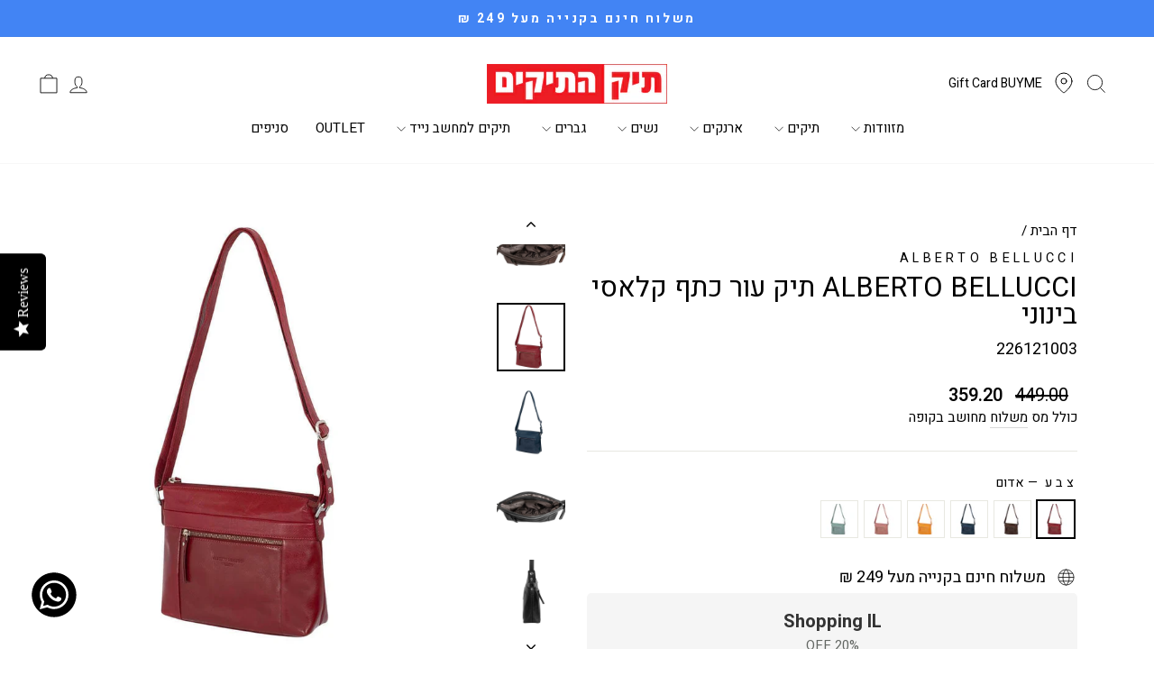

--- FILE ---
content_type: text/html; charset=utf-8
request_url: https://tikhatikim.co.il/products/alberto-bellucci-%D7%AA%D7%99%D7%A7-%D7%A2%D7%95%D7%A8-%D7%9B%D7%AA%D7%A3-%D7%A7%D7%9C%D7%90%D7%A1%D7%99-%D7%91%D7%99%D7%A0%D7%95%D7%A0%D7%99-1
body_size: 80974
content:
<!doctype html>
<html class="no-js" lang="he-IL" dir="rtl">
<head>
<!-- "snippets/limespot.liquid" was not rendered, the associated app was uninstalled -->
  <!-- Google Tag Manager -->
  <script>(function(w,d,s,l,i){w[l]=w[l]||[];w[l].push({'gtm.start':
  new Date().getTime(),event:'gtm.js'});var f=d.getElementsByTagName(s)[0],
  j=d.createElement(s),dl=l!='dataLayer'?'&l='+l:'';j.async=true;j.src=
  'https://www.googletagmanager.com/gtm.js?id='+i+dl;f.parentNode.insertBefore(j,f);
  })(window,document,'script','dataLayer','GTM-KRZBXQ8');</script>
  <!-- End Google Tag Manager -->
  <meta charset="utf-8">
  <meta http-equiv="X-UA-Compatible" content="IE=edge,chrome=1">
  <meta name="viewport" content="width=device-width,initial-scale=1">
  <meta name="theme-color" content="#111111">
  <link rel="canonical" href="https://tikhatikim.co.il/products/alberto-bellucci-%d7%aa%d7%99%d7%a7-%d7%a2%d7%95%d7%a8-%d7%9b%d7%aa%d7%a3-%d7%a7%d7%9c%d7%90%d7%a1%d7%99-%d7%91%d7%99%d7%a0%d7%95%d7%a0%d7%99-1">
  <link rel="preconnect" href="https://cdn.shopify.com" crossorigin>
  <link rel="preconnect" href="https://fonts.shopifycdn.com" crossorigin>
  <link rel="dns-prefetch" href="https://productreviews.shopifycdn.com">
  <link rel="dns-prefetch" href="https://ajax.googleapis.com">
  <link rel="dns-prefetch" href="https://maps.googleapis.com">
  <link rel="dns-prefetch" href="https://maps.gstatic.com">
  <link rel="preconnect" href="https://fonts.googleapis.com">
  <link rel="preconnect" href="https://fonts.gstatic.com" crossorigin>
  <link href="https://fonts.googleapis.com/css2?family=Heebo:wght@300;400;500;600;700;800&display=swap" rel="stylesheet">
  <script src="https://code.jquery.com/jquery-3.6.0.min.js"  integrity="sha256-/xUj+3OJU5yExlq6GSYGSHk7tPXikynS7ogEvDej/m4=" crossorigin="anonymous"></script>
  <script type="text/javascript">(function e(){var e=document.createElement("script");e.type="text/javascript",e.async=true,e.src="//staticw2.yotpo.com/45yUWlX9ie6g5QNdplYT4f0ZBI1TYGbC40LyOtij/widget.js";var t=document.getElementsByTagName("script")[0];t.parentNode.insertBefore(e,t)})(); </script><link rel="shortcut icon" href="//tikhatikim.co.il/cdn/shop/files/cropped-Untitled-3-1-32x32_32x32.png?v=1648497087" type="image/png" /><title>Alberto Bellucci תיק עור כתף קלאסי בינוני
&ndash; תיק התיקים
</title>
<meta name="description" content="תיק כתף קלאסי בינוני, עשוי מעור בופאלו בגימור מבריק מבית המותג המוביל Alberto Bellucci. התיק מכיל כיס רוכסן קדמי ואחורי, תא עיקרי מרווח עם כיס רוכסן פנימי. רצועות הכתף מתכווננות לנוחות מירבית. תיק אידיאלי ליום יום, שימושי תוך מתן דגש על נוחות וקומקפטיות. רוחב :26 ס&quot;מ גובה : 22 ס&quot;מ עומק: 7 ס&quot;מ"><meta property="og:site_name" content="תיק התיקים">
  <meta property="og:url" content="https://tikhatikim.co.il/products/alberto-bellucci-%d7%aa%d7%99%d7%a7-%d7%a2%d7%95%d7%a8-%d7%9b%d7%aa%d7%a3-%d7%a7%d7%9c%d7%90%d7%a1%d7%99-%d7%91%d7%99%d7%a0%d7%95%d7%a0%d7%99-1">
  <meta property="og:title" content="Alberto Bellucci תיק עור כתף קלאסי בינוני">
  <meta property="og:type" content="product">
  <meta property="og:description" content="תיק כתף קלאסי בינוני, עשוי מעור בופאלו בגימור מבריק מבית המותג המוביל Alberto Bellucci. התיק מכיל כיס רוכסן קדמי ואחורי, תא עיקרי מרווח עם כיס רוכסן פנימי. רצועות הכתף מתכווננות לנוחות מירבית. תיק אידיאלי ליום יום, שימושי תוך מתן דגש על נוחות וקומקפטיות. רוחב :26 ס&quot;מ גובה : 22 ס&quot;מ עומק: 7 ס&quot;מ"><meta property="og:image" content="http://tikhatikim.co.il/cdn/shop/files/38bb4a500a1868efdcd69f9210af3417_4b256126-1a54-48d3-933c-1e5c90ead776.jpg?v=1757240921">
    <meta property="og:image:secure_url" content="https://tikhatikim.co.il/cdn/shop/files/38bb4a500a1868efdcd69f9210af3417_4b256126-1a54-48d3-933c-1e5c90ead776.jpg?v=1757240921">
    <meta property="og:image:width" content="1200">
    <meta property="og:image:height" content="1200"><meta name="twitter:site" content="@">
  <meta name="twitter:card" content="summary_large_image">
  <meta name="twitter:title" content="Alberto Bellucci תיק עור כתף קלאסי בינוני">
  <meta name="twitter:description" content="תיק כתף קלאסי בינוני, עשוי מעור בופאלו בגימור מבריק מבית המותג המוביל Alberto Bellucci. התיק מכיל כיס רוכסן קדמי ואחורי, תא עיקרי מרווח עם כיס רוכסן פנימי. רצועות הכתף מתכווננות לנוחות מירבית. תיק אידיאלי ליום יום, שימושי תוך מתן דגש על נוחות וקומקפטיות. רוחב :26 ס&quot;מ גובה : 22 ס&quot;מ עומק: 7 ס&quot;מ">
<style data-shopify>@font-face {
  font-family: "Open Sans";
  font-weight: 400;
  font-style: normal;
  font-display: swap;
  src: url("//tikhatikim.co.il/cdn/fonts/open_sans/opensans_n4.c32e4d4eca5273f6d4ee95ddf54b5bbb75fc9b61.woff2") format("woff2"),
       url("//tikhatikim.co.il/cdn/fonts/open_sans/opensans_n4.5f3406f8d94162b37bfa232b486ac93ee892406d.woff") format("woff");
}

  @font-face {
  font-family: "Open Sans";
  font-weight: 400;
  font-style: normal;
  font-display: swap;
  src: url("//tikhatikim.co.il/cdn/fonts/open_sans/opensans_n4.c32e4d4eca5273f6d4ee95ddf54b5bbb75fc9b61.woff2") format("woff2"),
       url("//tikhatikim.co.il/cdn/fonts/open_sans/opensans_n4.5f3406f8d94162b37bfa232b486ac93ee892406d.woff") format("woff");
}


  @font-face {
  font-family: "Open Sans";
  font-weight: 600;
  font-style: normal;
  font-display: swap;
  src: url("//tikhatikim.co.il/cdn/fonts/open_sans/opensans_n6.15aeff3c913c3fe570c19cdfeed14ce10d09fb08.woff2") format("woff2"),
       url("//tikhatikim.co.il/cdn/fonts/open_sans/opensans_n6.14bef14c75f8837a87f70ce22013cb146ee3e9f3.woff") format("woff");
}

  @font-face {
  font-family: "Open Sans";
  font-weight: 400;
  font-style: italic;
  font-display: swap;
  src: url("//tikhatikim.co.il/cdn/fonts/open_sans/opensans_i4.6f1d45f7a46916cc95c694aab32ecbf7509cbf33.woff2") format("woff2"),
       url("//tikhatikim.co.il/cdn/fonts/open_sans/opensans_i4.4efaa52d5a57aa9a57c1556cc2b7465d18839daa.woff") format("woff");
}

  @font-face {
  font-family: "Open Sans";
  font-weight: 600;
  font-style: italic;
  font-display: swap;
  src: url("//tikhatikim.co.il/cdn/fonts/open_sans/opensans_i6.828bbc1b99433eacd7d50c9f0c1bfe16f27b89a3.woff2") format("woff2"),
       url("//tikhatikim.co.il/cdn/fonts/open_sans/opensans_i6.a79e1402e2bbd56b8069014f43ff9c422c30d057.woff") format("woff");
}

</style><link href="//tikhatikim.co.il/cdn/shop/t/27/assets/theme.css?v=86542199814421179891762168851" rel="stylesheet" type="text/css" media="all" />
<style data-shopify>:root {
    --typeHeaderPrimary: "Open Sans";
    --typeHeaderFallback: sans-serif;
    --typeHeaderSize: 36px;
    --typeHeaderWeight: 400;
    --typeHeaderLineHeight: 1;
    --typeHeaderSpacing: 0.0em;

    --typeBasePrimary:"Open Sans";
    --typeBaseFallback:sans-serif;
    --typeBaseSize: 18px;
    --typeBaseWeight: 400;
    --typeBaseSpacing: 0.0em;
    --typeBaseLineHeight: 1.4;
    --typeBaselineHeightMinus01: 1.3;

    --typeCollectionTitle: 20px;

    --iconWeight: 2px;
    --iconLinecaps: miter;

    
        --buttonRadius: 0;
    

    --colorGridOverlayOpacity: 0.1;
    }

    .placeholder-content {
    background-image: linear-gradient(100deg, #ffffff 40%, #f7f7f7 63%, #ffffff 79%);
    }</style><script>
    document.documentElement.className = document.documentElement.className.replace('no-js', 'js');

    window.theme = window.theme || {};
    theme.routes = {
      home: "/",
      cart: "/cart.js",
      cartPage: "/cart",
      cartAdd: "/cart/add.js",
      cartChange: "/cart/change.js",
      search: "/search",
      predictiveSearch: "/search/suggest"
    };
    theme.strings = {
      soldOut: "אזל המלאי",
      unavailable: "אינו זמין",
      inStockLabel: "במלאי, מוכן למשלוח",
      oneStockLabel: "מלאי נמוך - [count] מוצרים נשארו",
      otherStockLabel: "מלאי נמוך - [count] מוצרים נשארו",
      willNotShipUntil: "מוכן למשלוח [date]",
      willBeInStockAfter: "חזר למלאי [date]",
      waitingForStock: "יחזור למלאי בקרוב",
      savePrice: "שמור [saved_amount]",
      cartEmpty: "העגלה שלך ריקה",
      cartTermsConfirmation: "עליך להסכים עם תנאי השימוש ותקנון האתר כדי להמשיך בתשלום",
      searchCollections: "קטגוריות",
      searchPages: "עמודים",
      searchArticles: "מאמרים",
      productFrom: "החל מ ",
      maxQuantity: ""
    };
    theme.settings = {
      cartType: "drawer",
      isCustomerTemplate: false,
      moneyFormat: "{{ amount }}",
      saveType: "percent",
      productImageSize: "square",
      productImageCover: true,
      predictiveSearch: true,
      predictiveSearchType: null,
      predictiveSearchVendor: false,
      predictiveSearchPrice: false,
      quickView: false,
      themeName: 'Impulse',
      themeVersion: "7.4.0"
    };
  </script>
  
  <script>window.performance && window.performance.mark && window.performance.mark('shopify.content_for_header.start');</script><meta id="shopify-digital-wallet" name="shopify-digital-wallet" content="/63298765051/digital_wallets/dialog">
<link rel="alternate" type="application/json+oembed" href="https://tikhatikim.co.il/products/alberto-bellucci-%d7%aa%d7%99%d7%a7-%d7%a2%d7%95%d7%a8-%d7%9b%d7%aa%d7%a3-%d7%a7%d7%9c%d7%90%d7%a1%d7%99-%d7%91%d7%99%d7%a0%d7%95%d7%a0%d7%99-1.oembed">
<script async="async" src="/checkouts/internal/preloads.js?locale=he-IL"></script>
<script id="shopify-features" type="application/json">{"accessToken":"97efc65a2359b7b076c7f755d657462b","betas":["rich-media-storefront-analytics"],"domain":"tikhatikim.co.il","predictiveSearch":false,"shopId":63298765051,"locale":"he"}</script>
<script>var Shopify = Shopify || {};
Shopify.shop = "tikhatikim-co.myshopify.com";
Shopify.locale = "he-IL";
Shopify.currency = {"active":"ILS","rate":"1.0"};
Shopify.country = "IL";
Shopify.theme = {"name":"Copy of Impulse 7.4 TEST","id":136976007419,"schema_name":"Impulse","schema_version":"7.4.0","theme_store_id":857,"role":"main"};
Shopify.theme.handle = "null";
Shopify.theme.style = {"id":null,"handle":null};
Shopify.cdnHost = "tikhatikim.co.il/cdn";
Shopify.routes = Shopify.routes || {};
Shopify.routes.root = "/";</script>
<script type="module">!function(o){(o.Shopify=o.Shopify||{}).modules=!0}(window);</script>
<script>!function(o){function n(){var o=[];function n(){o.push(Array.prototype.slice.apply(arguments))}return n.q=o,n}var t=o.Shopify=o.Shopify||{};t.loadFeatures=n(),t.autoloadFeatures=n()}(window);</script>
<script id="shop-js-analytics" type="application/json">{"pageType":"product"}</script>
<script defer="defer" async type="module" src="//tikhatikim.co.il/cdn/shopifycloud/shop-js/modules/v2/client.init-shop-cart-sync_Bc8-qrdt.en.esm.js"></script>
<script defer="defer" async type="module" src="//tikhatikim.co.il/cdn/shopifycloud/shop-js/modules/v2/chunk.common_CmNk3qlo.esm.js"></script>
<script type="module">
  await import("//tikhatikim.co.il/cdn/shopifycloud/shop-js/modules/v2/client.init-shop-cart-sync_Bc8-qrdt.en.esm.js");
await import("//tikhatikim.co.il/cdn/shopifycloud/shop-js/modules/v2/chunk.common_CmNk3qlo.esm.js");

  window.Shopify.SignInWithShop?.initShopCartSync?.({"fedCMEnabled":true,"windoidEnabled":true});

</script>
<script>(function() {
  var isLoaded = false;
  function asyncLoad() {
    if (isLoaded) return;
    isLoaded = true;
    var urls = ["https:\/\/js.flashyapp.com\/shopify.js?account_id=5981\u0026shop=tikhatikim-co.myshopify.com","\/\/staticw2.yotpo.com\/45yUWlX9ie6g5QNdplYT4f0ZBI1TYGbC40LyOtij\/widget.js?shop=tikhatikim-co.myshopify.com","https:\/\/d18eg7dreypte5.cloudfront.net\/browse-abandonment\/smsbump_timer.js?shop=tikhatikim-co.myshopify.com"];
    for (var i = 0; i < urls.length; i++) {
      var s = document.createElement('script');
      s.type = 'text/javascript';
      s.async = true;
      s.src = urls[i];
      var x = document.getElementsByTagName('script')[0];
      x.parentNode.insertBefore(s, x);
    }
  };
  if(window.attachEvent) {
    window.attachEvent('onload', asyncLoad);
  } else {
    window.addEventListener('load', asyncLoad, false);
  }
})();</script>
<script id="__st">var __st={"a":63298765051,"offset":7200,"reqid":"0b3c8e56-1320-4f52-b51e-29c179806497-1762501784","pageurl":"tikhatikim.co.il\/products\/alberto-bellucci-%D7%AA%D7%99%D7%A7-%D7%A2%D7%95%D7%A8-%D7%9B%D7%AA%D7%A3-%D7%A7%D7%9C%D7%90%D7%A1%D7%99-%D7%91%D7%99%D7%A0%D7%95%D7%A0%D7%99-1","u":"741fbf29e953","p":"product","rtyp":"product","rid":8125962092795};</script>
<script>window.ShopifyPaypalV4VisibilityTracking = true;</script>
<script id="captcha-bootstrap">!function(){'use strict';const t='contact',e='account',n='new_comment',o=[[t,t],['blogs',n],['comments',n],[t,'customer']],c=[[e,'customer_login'],[e,'guest_login'],[e,'recover_customer_password'],[e,'create_customer']],r=t=>t.map((([t,e])=>`form[action*='/${t}']:not([data-nocaptcha='true']) input[name='form_type'][value='${e}']`)).join(','),a=t=>()=>t?[...document.querySelectorAll(t)].map((t=>t.form)):[];function s(){const t=[...o],e=r(t);return a(e)}const i='password',u='form_key',d=['recaptcha-v3-token','g-recaptcha-response','h-captcha-response',i],f=()=>{try{return window.sessionStorage}catch{return}},m='__shopify_v',_=t=>t.elements[u];function p(t,e,n=!1){try{const o=window.sessionStorage,c=JSON.parse(o.getItem(e)),{data:r}=function(t){const{data:e,action:n}=t;return t[m]||n?{data:e,action:n}:{data:t,action:n}}(c);for(const[e,n]of Object.entries(r))t.elements[e]&&(t.elements[e].value=n);n&&o.removeItem(e)}catch(o){console.error('form repopulation failed',{error:o})}}const l='form_type',E='cptcha';function T(t){t.dataset[E]=!0}const w=window,h=w.document,L='Shopify',v='ce_forms',y='captcha';let A=!1;((t,e)=>{const n=(g='f06e6c50-85a8-45c8-87d0-21a2b65856fe',I='https://cdn.shopify.com/shopifycloud/storefront-forms-hcaptcha/ce_storefront_forms_captcha_hcaptcha.v1.5.2.iife.js',D={infoText:'Protected by hCaptcha',privacyText:'Privacy',termsText:'Terms'},(t,e,n)=>{const o=w[L][v],c=o.bindForm;if(c)return c(t,g,e,D).then(n);var r;o.q.push([[t,g,e,D],n]),r=I,A||(h.body.append(Object.assign(h.createElement('script'),{id:'captcha-provider',async:!0,src:r})),A=!0)});var g,I,D;w[L]=w[L]||{},w[L][v]=w[L][v]||{},w[L][v].q=[],w[L][y]=w[L][y]||{},w[L][y].protect=function(t,e){n(t,void 0,e),T(t)},Object.freeze(w[L][y]),function(t,e,n,w,h,L){const[v,y,A,g]=function(t,e,n){const i=e?o:[],u=t?c:[],d=[...i,...u],f=r(d),m=r(i),_=r(d.filter((([t,e])=>n.includes(e))));return[a(f),a(m),a(_),s()]}(w,h,L),I=t=>{const e=t.target;return e instanceof HTMLFormElement?e:e&&e.form},D=t=>v().includes(t);t.addEventListener('submit',(t=>{const e=I(t);if(!e)return;const n=D(e)&&!e.dataset.hcaptchaBound&&!e.dataset.recaptchaBound,o=_(e),c=g().includes(e)&&(!o||!o.value);(n||c)&&t.preventDefault(),c&&!n&&(function(t){try{if(!f())return;!function(t){const e=f();if(!e)return;const n=_(t);if(!n)return;const o=n.value;o&&e.removeItem(o)}(t);const e=Array.from(Array(32),(()=>Math.random().toString(36)[2])).join('');!function(t,e){_(t)||t.append(Object.assign(document.createElement('input'),{type:'hidden',name:u})),t.elements[u].value=e}(t,e),function(t,e){const n=f();if(!n)return;const o=[...t.querySelectorAll(`input[type='${i}']`)].map((({name:t})=>t)),c=[...d,...o],r={};for(const[a,s]of new FormData(t).entries())c.includes(a)||(r[a]=s);n.setItem(e,JSON.stringify({[m]:1,action:t.action,data:r}))}(t,e)}catch(e){console.error('failed to persist form',e)}}(e),e.submit())}));const S=(t,e)=>{t&&!t.dataset[E]&&(n(t,e.some((e=>e===t))),T(t))};for(const o of['focusin','change'])t.addEventListener(o,(t=>{const e=I(t);D(e)&&S(e,y())}));const B=e.get('form_key'),M=e.get(l),P=B&&M;t.addEventListener('DOMContentLoaded',(()=>{const t=y();if(P)for(const e of t)e.elements[l].value===M&&p(e,B);[...new Set([...A(),...v().filter((t=>'true'===t.dataset.shopifyCaptcha))])].forEach((e=>S(e,t)))}))}(h,new URLSearchParams(w.location.search),n,t,e,['guest_login'])})(!0,!0)}();</script>
<script integrity="sha256-52AcMU7V7pcBOXWImdc/TAGTFKeNjmkeM1Pvks/DTgc=" data-source-attribution="shopify.loadfeatures" defer="defer" src="//tikhatikim.co.il/cdn/shopifycloud/storefront/assets/storefront/load_feature-81c60534.js" crossorigin="anonymous"></script>
<script data-source-attribution="shopify.dynamic_checkout.dynamic.init">var Shopify=Shopify||{};Shopify.PaymentButton=Shopify.PaymentButton||{isStorefrontPortableWallets:!0,init:function(){window.Shopify.PaymentButton.init=function(){};var t=document.createElement("script");t.src="https://tikhatikim.co.il/cdn/shopifycloud/portable-wallets/latest/portable-wallets.he.js",t.type="module",document.head.appendChild(t)}};
</script>
<script data-source-attribution="shopify.dynamic_checkout.buyer_consent">
  function portableWalletsHideBuyerConsent(e){var t=document.getElementById("shopify-buyer-consent"),n=document.getElementById("shopify-subscription-policy-button");t&&n&&(t.classList.add("hidden"),t.setAttribute("aria-hidden","true"),n.removeEventListener("click",e))}function portableWalletsShowBuyerConsent(e){var t=document.getElementById("shopify-buyer-consent"),n=document.getElementById("shopify-subscription-policy-button");t&&n&&(t.classList.remove("hidden"),t.removeAttribute("aria-hidden"),n.addEventListener("click",e))}window.Shopify?.PaymentButton&&(window.Shopify.PaymentButton.hideBuyerConsent=portableWalletsHideBuyerConsent,window.Shopify.PaymentButton.showBuyerConsent=portableWalletsShowBuyerConsent);
</script>
<script data-source-attribution="shopify.dynamic_checkout.cart.bootstrap">document.addEventListener("DOMContentLoaded",(function(){function t(){return document.querySelector("shopify-accelerated-checkout-cart, shopify-accelerated-checkout")}if(t())Shopify.PaymentButton.init();else{new MutationObserver((function(e,n){t()&&(Shopify.PaymentButton.init(),n.disconnect())})).observe(document.body,{childList:!0,subtree:!0})}}));
</script>

<script>window.performance && window.performance.mark && window.performance.mark('shopify.content_for_header.end');</script>

  <script src="//tikhatikim.co.il/cdn/shop/t/27/assets/vendor-scripts-v11.js" defer="defer"></script><script src="//tikhatikim.co.il/cdn/shop/t/27/assets/theme.js?v=82859006272089403151693992483" defer="defer"></script>
<!-- BEGIN app block: shopify://apps/yotpo-product-reviews/blocks/reviews_tab/eb7dfd7d-db44-4334-bc49-c893b51b36cf -->

    <div
            class="yotpo-widget-instance"
            data-yotpo-instance-id="916240"
            data-yotpo-product-id="8125962092795">
    </div>



<!-- END app block --><!-- BEGIN app block: shopify://apps/smart-product-filter-search/blocks/app-embed/5cc1944c-3014-4a2a-af40-7d65abc0ef73 --><link rel="preconnect" href="https://filter-x3.globo.io" crossorigin />
<link href="https://cdn.shopify.com/extensions/019a5d49-90d9-7d3d-9415-66dfbc2e114c/frontend-467/assets/globo.filter.js" as="script" rel="preload">
<link rel="stylesheet" href="https://cdn.shopify.com/extensions/019a5d49-90d9-7d3d-9415-66dfbc2e114c/frontend-467/assets/globo.search.css" media="print" onload="this.media='all'">

<meta id="search_terms_value" content="" />
<!-- BEGIN app snippet: global.variables --><script>
  window.shopCurrency = "ILS";
  window.currentCurrency = "ILS";
  window.GloboFilterRequestOrigin = "https://tikhatikim.co.il";
  window.GloboFilterShopifyDomain = "tikhatikim-co.myshopify.com";
  window.GloboFilterSFAT = "";
  window.GloboFilterSFApiVersion = "2025-04";
  window.GloboFilterProxyPath = "/apps/globofilters";
  window.GloboFilterRootUrl = "";
  window.GloboFilterTranslation = {"search":{"suggestions":"Suggestions","collections":"Collections","articles":"Blog Posts","pages":"Pages","product":"Product","products":"Products","view_all":"Search for","view_all_products":"View all products","not_found":"Sorry, nothing found for","product_not_found":"No products were found","no_result_keywords_suggestions_title":"Popular searches","no_result_products_suggestions_title":"However, You may like","zero_character_keywords_suggestions_title":"Suggestions","zero_character_popular_searches_title":"Popular searches","zero_character_products_suggestions_title":"Trending products"},"form":{"heading":"Search products","select":"-- Select --","search":"Search","submit":"Search","clear":"Clear"},"filter":{"filter_by":"Filter By","clear_all":"Clear All","view":"View","clear":"Clear","in_stock":"In Stock","out_of_stock":"Out of Stock","ready_to_ship":"Ready to ship","search":"Search options","choose_values":"Choose values"},"sort":{"sort_by":"מיון לפי","manually":"מובלט","availability_in_stock_first":"זמינות","relevance":"רלוונטיות","best_selling":"הכי נמכרים","alphabetically_a_z":"לפי א-ת","alphabetically_z_a":"לפי ת-א","price_low_to_high":"מהזול ליקר","price_high_to_low":"מהיקר לזול","date_new_to_old":"מוצרים חדשים","date_old_to_new":"מוצרים ישנים","inventory_low_to_high":"Inventory, low to high","inventory_high_to_low":"Inventory, high to low","sale_off":"% Sale off"},"product":{"add_to_cart":"Add to cart","unavailable":"Unavailable","sold_out":"Sold out","sale":"Sale","load_more":"Load more","limit":"Show","search":"Search products","no_results":"Sorry, there are no products in this collection"},"labels":{"38475":"קולקציה","38476":"קטגוריה","38477":"מותג","38478":"סוג מוצר","38479":"מחיר","38480":"אחוז הנחה","38481":"זמינות","38482":"תג","38483":"מוכן למשלוח","38484":"גודל","38485":"כותרת","38486":"צבע"}};
  window.isMultiCurrency =false;
  window.globoEmbedFilterAssetsUrl = 'https://cdn.shopify.com/extensions/019a5d49-90d9-7d3d-9415-66dfbc2e114c/frontend-467/assets/';
  window.assetsUrl = window.globoEmbedFilterAssetsUrl;
  window.GloboMoneyFormat = "{{ amount }}";
</script><!-- END app snippet -->
<script type="text/javascript" hs-ignore data-ccm-injected>
document.getElementsByTagName('html')[0].classList.add('spf-filter-loading', 'spf-has-filter');
window.enabledEmbedFilter = true;
window.sortByRelevance = false;
window.moneyFormat = "{{ amount }}";
window.GloboMoneyWithCurrencyFormat = "{{ amount }} ש'ח";
window.filterPriceRate = 1;
window.filterPriceAdjustment = 1;
window.filesUrl = '//tikhatikim.co.il/cdn/shop/files/';
window.GloboThemesInfo ={"136841527547":{"id":136841527547,"name":"Impulse מעודכן ","theme_store_id":857,"theme_name":"Impulse"},"136933015803":{"id":136933015803,"name":"Impulse 7.4","theme_store_id":857,"theme_name":"Impulse"},"136933835003":{"id":136933835003,"name":"Copy of Impulse 7.4","theme_store_id":857,"theme_name":"Impulse"},"136976007419":{"id":136976007419,"name":"Copy of Impulse 7.4 TEST","theme_store_id":857,"theme_name":"Impulse"},"137015394555":{"id":137015394555,"name":"Yotpo Copy of Impulse 7.4 TEST","theme_store_id":857,"theme_name":"Impulse"},"143296495867":{"id":143296495867,"name":"Copy of Copy of Impulse 7.4 TEST || AT test","theme_store_id":857,"theme_name":"Impulse"}};



var GloboEmbedFilterConfig = {
api: {filterUrl: "https://filter-x3.globo.io/filter",searchUrl: "https://filter-x3.globo.io/search", url: "https://filter-x3.globo.io"},
shop: {
name: "תיק התיקים",
url: "https://tikhatikim.co.il",
domain: "tikhatikim-co.myshopify.com",
currency: "ILS",
cur_currency: "ILS",
locale: "he-IL",
cur_locale: "he-IL",
predictive_search_url: "/search/suggest",
country_code: "IL",
cur_country: "IL",
root_url: "",
cart_url: "/cart",
product_image: {width: 360, height: 504},
no_image_url: "https://cdn.shopify.com/s/images/themes/product-1.png",
swatches: [],
swatchConfig: {"enable":true,"color":["colour","color"],"label":["size"]},
enableRecommendation: true,
hideOneValue: false,
newUrlStruct: true,
newUrlForSEO: false,
translation: {"default":{"search":{"suggestions":"Suggestions","collections":"Collections","articles":"Blog Posts","pages":"Pages","product":"Product","products":"Products","view_all":"Search for","view_all_products":"View all products","not_found":"Sorry, nothing found for","product_not_found":"No products were found","no_result_keywords_suggestions_title":"Popular searches","no_result_products_suggestions_title":"However, You may like","zero_character_keywords_suggestions_title":"Suggestions","zero_character_popular_searches_title":"Popular searches","zero_character_products_suggestions_title":"Trending products"},"form":{"heading":"Search products","select":"-- Select --","search":"Search","submit":"Search","clear":"Clear"},"filter":{"filter_by":"Filter By","clear_all":"Clear All","view":"View","clear":"Clear","in_stock":"In Stock","out_of_stock":"Out of Stock","ready_to_ship":"Ready to ship","search":"Search options","choose_values":"Choose values"},"sort":{"sort_by":"מיון לפי","manually":"מובלט","availability_in_stock_first":"זמינות","relevance":"רלוונטיות","best_selling":"הכי נמכרים","alphabetically_a_z":"לפי א-ת","alphabetically_z_a":"לפי ת-א","price_low_to_high":"מהזול ליקר","price_high_to_low":"מהיקר לזול","date_new_to_old":"מוצרים חדשים","date_old_to_new":"מוצרים ישנים","inventory_low_to_high":"Inventory, low to high","inventory_high_to_low":"Inventory, high to low","sale_off":"% Sale off"},"product":{"add_to_cart":"Add to cart","unavailable":"Unavailable","sold_out":"Sold out","sale":"Sale","load_more":"Load more","limit":"Show","search":"Search products","no_results":"Sorry, there are no products in this collection"},"labels":{"38475":"קולקציה","38476":"קטגוריה","38477":"מותג","38478":"סוג מוצר","38479":"מחיר","38480":"אחוז הנחה","38481":"זמינות","38482":"תג","38483":"מוכן למשלוח","38484":"גודל","38485":"כותרת","38486":"צבע"}},"he":{"search":{"suggestions":"Suggestions","collections":"Collections","articles":"Blog Posts","pages":"Pages","product":"Product","products":"Products","view_all":"Search for","view_all_products":"View all products","not_found":"Sorry, nothing found for","product_not_found":"No products were found","no_result_keywords_suggestions_title":"Popular searches","no_result_products_suggestions_title":"However, You may like","zero_character_keywords_suggestions_title":"Suggestions","zero_character_popular_searches_title":"Popular searches","zero_character_products_suggestions_title":"Trending products"},"form":{"heading":"Search products","select":"-- Select --","search":"Search","submit":"Search","clear":"Clear"},"filter":{"filter_by":"Filter By","clear_all":"Clear All","view":"View","clear":"Clear","in_stock":"In Stock","out_of_stock":"Out of Stock","ready_to_ship":"Ready to ship","search":"Search options","choose_values":"Choose values","show_more":"Show more","show_less":"Show less"},"sort":{"sort_by":"Sort By","manually":"Featured","availability_in_stock_first":"Availability","relevance":"Relevance","best_selling":"Best Selling","alphabetically_a_z":"Alphabetically, A-Z","alphabetically_z_a":"Alphabetically, Z-A","price_low_to_high":"Price, low to high","price_high_to_low":"Price, high to low","date_new_to_old":"Date, new to old","date_old_to_new":"Date, old to new","inventory_ascending":"Inventory, low to high","inventory_descending":"Inventory, high to low","inventory-ascending":"Inventory, low to high","inventory-descending":"Inventory, high to low","sale_off":"% הנחה מהגובה לנמוך","mf-reviews-rating-ascending":"Product rating ascending","mf-reviews-rating-descending":"Product rating descending","mf-reviews-rating_count-ascending":"Product rating count ascending","mf-reviews-rating_count-descending":"Product rating count descending","mf-mm-google-shopping-custom_product-ascending":"Google: Custom Product ascending","mf-mm-google-shopping-custom_product-descending":"Google: Custom Product descending","vmf-mm-google-shopping-custom_label_4-ascending":"Google: Custom Label 4 ascending","vmf-mm-google-shopping-custom_label_4-descending":"Google: Custom Label 4 descending","vmf-mm-google-shopping-custom_label_3-ascending":"Google: Custom Label 3 ascending","vmf-mm-google-shopping-custom_label_3-descending":"Google: Custom Label 3 descending","vmf-mm-google-shopping-custom_label_2-ascending":"Google: Custom Label 2 ascending","vmf-mm-google-shopping-custom_label_2-descending":"Google: Custom Label 2 descending","vmf-mm-google-shopping-custom_label_1-ascending":"Google: Custom Label 1 ascending","vmf-mm-google-shopping-custom_label_1-descending":"Google: Custom Label 1 descending","vmf-mm-google-shopping-custom_label_0-ascending":"Google: Custom Label 0 ascending","vmf-mm-google-shopping-custom_label_0-descending":"Google: Custom Label 0 descending","vmf-mm-google-shopping-size_system-ascending":"Google: Size System ascending","vmf-mm-google-shopping-size_system-descending":"Google: Size System descending","vmf-mm-google-shopping-size_type-ascending":"Google: Size Type ascending","vmf-mm-google-shopping-size_type-descending":"Google: Size Type descending","vmf-mm-google-shopping-mpn-ascending":"Google: MPN ascending","vmf-mm-google-shopping-mpn-descending":"Google: MPN descending","vmf-mm-google-shopping-gender-ascending":"Google: Gender ascending","vmf-mm-google-shopping-gender-descending":"Google: Gender descending","vmf-mm-google-shopping-condition-ascending":"Google: Condition ascending","vmf-mm-google-shopping-condition-descending":"Google: Condition descending","vmf-mm-google-shopping-age_group-ascending":"Google: Age Group ascending","vmf-mm-google-shopping-age_group-descending":"Google: Age Group descending"},"product":{"add_to_cart":"Add to cart","unavailable":"Unavailable","sold_out":"Sold out","sale":"Sale","load_more":"Load more","limit":"Show","search":"Search products","no_results":"Sorry, there are no products in this collection"},"labels":{"38475":"Collection","38476":"Category","38477":"Vendor","38478":"Product Type","38479":"Price","38480":"Percent Sale","38481":"Availability","38482":"Tag","38483":"Ready To Ship","38484":"Size","38485":"Title","38486":"צבע"}}},themeTranslation:{"products":{"product":{"sold_out":"אזל המלאי"},"general":{"sale":"מבצע"}}},redirects: [],
images: {},
settings: {"color_body_bg":"#ffffff","color_body_text":"#000000","color_price":"#000000","color_savings_text":"#c20000","color_borders":"#e8e8e1","color_button":"#111111","color_button_text":"#ffffff","color_sale_tag":"#4284f4","color_sale_tag_text":"#ffffff","color_cart_dot":"#ff4f33","color_small_image_bg":"#ffffff","color_large_image_bg":"#1c1d1d","color_header":"#ffffff","color_header_text":"#000000","color_announcement":"#4284f4","color_announcement_text":"#ffffff","color_footer":"#ffffff","color_footer_text":"#000000","color_drawer_background":"#ffffff","color_drawer_text":"#000000","color_drawer_border":"#e8e8e1","color_drawer_button":"#111111","color_drawer_button_text":"#ffffff","color_modal_overlays":"#e6e6e6","color_image_text":"#ffffff","color_image_overlay":"#000000","color_image_overlay_opacity":10,"color_image_overlay_text_shadow":20,"type_header_font_family":{"error":"json not allowed for this object"},"type_header_spacing":"0","type_header_base_size":36,"type_header_line_height":1,"type_header_capitalize":true,"type_headers_align_text":true,"type_base_font_family":{"error":"json not allowed for this object"},"type_base_spacing":"0","type_base_size":18,"type_base_line_height":1.4,"type_body_align_text":true,"type_navigation_style":"body","type_navigation_size":15,"type_navigation_capitalize":true,"type_product_style":"body","type_product_capitalize":true,"type_collection_font":"body","type_collection_size":20,"button_style":"square","icon_weight":"2px","icon_linecaps":"miter","product_save_amount":false,"product_save_type":"percent","vendor_enable":true,"quick_shop_enable":false,"quick_shop_text":"Quick view","product_grid_image_size":"square","product_grid_image_fill":true,"product_hover_image":true,"enable_swatches":true,"swatch_style":"square","enable_product_reviews":true,"collection_grid_style":"below","collection_grid_shape":"square","collection_grid_image":"collection","collection_grid_text_align":"center","collection_grid_tint":"#000000","collection_grid_opacity":10,"collection_grid_gutter":true,"cart_type":"drawer","cart_icon":"bag-minimal","cart_additional_buttons":false,"cart_notes_enable":true,"cart_terms_conditions_enable":false,"social_facebook_link":"https:\/\/www.facebook.com\/tikhatikim\/","social_twitter_link":"","social_pinterest_link":"","social_instagram_link":"https:\/\/www.instagram.com\/tikhatikim\/","social_snapchat_link":"","social_tiktok_link":"","social_tumblr_link":"","social_linkedin_link":"","social_youtube_link":"","social_vimeo_link":"","share_facebook":true,"share_twitter":true,"share_pinterest":true,"favicon":"\/\/tikhatikim.co.il\/cdn\/shop\/files\/cropped-Untitled-3-1-32x32.png?v=1648497087","search_enable":true,"predictive_search_enabled":true,"predictive_search_show_vendor":false,"predictive_search_show_price":false,"show_breadcrumbs":true,"show_breadcrumbs_collection_link":true,"text_direction":"rtl","disable_animations":false,"checkout_logo_image":"\/\/tikhatikim.co.il\/cdn\/shop\/files\/cropped-_-_-_-_-1.png?v=1647901277","checkout_logo_position":"left","checkout_logo_size":"small","checkout_body_background_color":"#ffffff","checkout_input_background_color_mode":"white","checkout_sidebar_background_color":"#fafafa","checkout_heading_font":"-apple-system, BlinkMacSystemFont, 'Segoe UI', Roboto, Helvetica, Arial, sans-serif, 'Apple Color Emoji', 'Segoe UI Emoji', 'Segoe UI Symbol'","checkout_body_font":"-apple-system, BlinkMacSystemFont, 'Segoe UI', Roboto, Helvetica, Arial, sans-serif, 'Apple Color Emoji', 'Segoe UI Emoji', 'Segoe UI Symbol'","checkout_accent_color":"#111111","checkout_button_color":"#111111","checkout_error_color":"#ff6d6d","breadcrumb":false,"customer_layout":"customer_area"},
home_filter: false,
page: "product",
sorts: ["stock-descending","best-selling","title-ascending","title-descending","price-ascending","price-descending","created-descending","created-ascending","sale-descending"],
cache: true,
layout: "theme",
marketTaxInclusion: false,
priceTaxesIncluded: true,
customerTaxesIncluded: true,
useCustomTemplate: false,
hasQuickviewTemplate: false,
useCustomTreeTemplate: false
},
analytic: {"enableViewProductAnalytic":true,"enableSearchAnalytic":true,"enableFilterAnalytic":true,"enableATCAnalytic":false},
taxes: [],
special_countries: null,
adjustments: false,
year_make_model: {
id: 0,
prefix: "gff_"
},
filter: {
id:3089,
prefix: "gf_",
layout: 1,
useThemeFilterCss: true,
sublayout: 1,
showCount: true,
showRefine: true,
refineSettings: {"style":"rounded","positions":["sidebar_mobile","toolbar_desktop","toolbar_mobile"],"color":"#000000","iconColor":"#959595","bgColor":"#E8E8E8"},
isLoadMore: 1,
filter_on_search_page: true
},
search:{
enable: true,
zero_character_suggestion: false,
pages_suggestion: {enable:false,limit:5},
keywords_suggestion: {enable:true,limit:10},
articles_suggestion: {enable:false,limit:5},
layout: 1,
},
collection: {
id:0,
handle:'',
sort: 'best-selling',
vendor: null,
tags: null,
type: null,
term: document.getElementById("search_terms_value") != null ? document.getElementById("search_terms_value").content : "",
limit: 50,
settings: {"136976007419":{"enable_sidebar":true,"collapsed":true,"filter_style":"sidebar","enable_color_swatches":true,"enable_sort":true}},
products_count: 0,
enableCollectionSearch: false,
excludeTags:null,
showSelectedVariantInfo: true
},
customer: false,
selector: {products: ""}
}
</script>
<script src="https://cdn.shopify.com/extensions/019a5d49-90d9-7d3d-9415-66dfbc2e114c/frontend-467/assets/globo.filter.themes.js" defer></script><style>.gf-block-title h3, 
.gf-block-title .h3,
.gf-form-input-inner label {
  font-size: 14px !important;
  color: #3a3a3a !important;
  text-transform: uppercase !important;
  font-weight: bold !important;
}
.gf-option-block .gf-btn-show-more{
  font-size: 14px !important;
  text-transform: none !important;
  font-weight: normal !important;
}
.gf-option-block ul li a, 
.gf-option-block ul li button, 
.gf-option-block ul li a span.gf-count,
.gf-option-block ul li button span.gf-count,
.gf-clear, 
.gf-clear-all, 
.selected-item.gf-option-label a,
.gf-form-input-inner select,
.gf-refine-toggle{
  font-size: 14px !important;
  color: #000000 !important;
  text-transform: none !important;
  font-weight: normal !important;
}

.gf-refine-toggle-mobile,
.gf-form-button-group button {
  font-size: 14px !important;
  text-transform: none !important;
  font-weight: normal !important;
  color: #3a3a3a !important;
  border: 1px solid #bfbfbf !important;
  background: #ffffff !important;
}
.gf-option-block-box-rectangle.gf-option-block ul li.gf-box-rectangle a,
.gf-option-block-box-rectangle.gf-option-block ul li.gf-box-rectangle button {
  border-color: #000000 !important;
}
.gf-option-block-box-rectangle.gf-option-block ul li.gf-box-rectangle a.checked,
.gf-option-block-box-rectangle.gf-option-block ul li.gf-box-rectangle button.checked{
  color: #fff !important;
  background-color: #000000 !important;
}
@media (min-width: 768px) {
  .gf-option-block-box-rectangle.gf-option-block ul li.gf-box-rectangle button:hover,
  .gf-option-block-box-rectangle.gf-option-block ul li.gf-box-rectangle a:hover {
    color: #fff !important;
    background-color: #000000 !important;	
  }
}
.gf-option-block.gf-option-block-select select {
  color: #000000 !important;
}

#gf-form.loaded, .gf-YMM-forms.loaded {
  background: #FFFFFF !important;
}
#gf-form h2, .gf-YMM-forms h2 {
  color: #3a3a3a !important;
}
#gf-form label, .gf-YMM-forms label{
  color: #3a3a3a !important;
}
.gf-form-input-wrapper select, 
.gf-form-input-wrapper input{
  border: 1px solid #DEDEDE !important;
  background-color: #FFFFFF !important;
  border-radius: 0px !important;
}
#gf-form .gf-form-button-group button, .gf-YMM-forms .gf-form-button-group button{
  color: #FFFFFF !important;
  background: #3a3a3a !important;
  border-radius: 0px !important;
}

.spf-product-card.spf-product-card__template-3 .spf-product__info.hover{
  background: #FFFFFF;
}
a.spf-product-card__image-wrapper{
  padding-top: 100%;
}
.h4.spf-product-card__title a{
  color: #333333;
  font-size: 15px;
   font-family: inherit;     font-style: normal;
  text-transform: none;
}
.h4.spf-product-card__title a:hover{
  color: #000000;
}
.spf-product-card button.spf-product__form-btn-addtocart{
  font-size: 14px;
   font-family: inherit;   font-weight: normal;   font-style: normal;   text-transform: none;
}
.spf-product-card button.spf-product__form-btn-addtocart,
.spf-product-card.spf-product-card__template-4 a.open-quick-view,
.spf-product-card.spf-product-card__template-5 a.open-quick-view,
#gfqv-btn{
  color: #FFFFFF !important;
  border: 1px solid #333333 !important;
  background: #333333 !important;
}
.spf-product-card button.spf-product__form-btn-addtocart:hover,
.spf-product-card.spf-product-card__template-4 a.open-quick-view:hover,
.spf-product-card.spf-product-card__template-5 a.open-quick-view:hover{
  color: #FFFFFF !important;
  border: 1px solid #000000 !important;
  background: #000000 !important;
}
span.spf-product__label.spf-product__label-soldout{
  color: #ffffff;
  background: #989898;
}
span.spf-product__label.spf-product__label-sale{
  color: #F0F0F0;
  background: #d21625;
}
.spf-product-card__vendor a{
  color: #969595;
  font-size: 13px;
   font-family: inherit;   font-weight: normal;   font-style: normal; }
.spf-product-card__vendor a:hover{
  color: #969595;
}
.spf-product-card__price-wrapper{
  font-size: 14px;
}
.spf-image-ratio{
  padding-top:100% !important;
}
.spf-product-card__oldprice,
.spf-product-card__saleprice,
.spf-product-card__price,
.gfqv-product-card__oldprice,
.gfqv-product-card__saleprice,
.gfqv-product-card__price
{
  font-size: 14px;
   font-family: inherit;   font-weight: normal;   font-style: normal; }

span.spf-product-card__price, span.gfqv-product-card__price{
  color: #141414;
}
span.spf-product-card__oldprice, span.gfqv-product-card__oldprice{
  color: #969595;
}
span.spf-product-card__saleprice, span.gfqv-product-card__saleprice{
  color: #d21625;
}
</style><script>
                window.addEventListener('globoFilterRenderCompleted', function () {
                  if(typeof theme != 'undefined' && typeof theme.sections != 'undefined' && typeof theme.Collection!= 'undefined') {
                  theme.sections.register('collection-grid', theme.Collection);
                  }
                  if(typeof theme != 'undefined' && typeof theme.initQuickShop != 'undefined') {
                  theme.initQuickShop();
                  }
                });
              </script>
                  <script>
        window.addEventListener('globoFilterCloseSearchCompleted', function () {
          if (document.querySelector('#SearchClose') !== null) {
            document.querySelector('#SearchClose').click();
          }
        });
      </script>
    
  

<style></style><script></script><script id="gspfSearchResultTemplate" type="template/html"><!-- BEGIN app snippet: search -->


{% assign root_url = "" %}
{% assign search_url = "/search" %}
{% assign lazySrc = "[data-uri]" %}
{% capture noImage %}<img width="200" height="200" loading="lazy" src="{{ 'https://cdn.shopify.com/s/images/themes/product-1.png' | img_url: '200x' }}" />{% endcapture %}
{% assign zero_character_result = true %}
{% assign searchTranslation = translation.search %}
{% if result.term %}{% assign zero_character_result = false %}{% endif %}
{% assign product_list_layout = "grid" %}
{% assign products_suggestions_title = searchTranslation.products | default: "Products" %}
{% assign keywords_suggestions_title = searchTranslation.suggestions | default: "Suggestions" %}
{% if zero_character_result %}
{% assign product_list_layout = "grid" %}
{% if searchTranslation.zero_character_products_suggestions_title %}
{% assign products_suggestions_title = searchTranslation.zero_character_products_suggestions_title %}
{% endif %}
{% if searchTranslation.zero_character_keywords_searches_title %}
{% assign keywords_suggestions_title = searchTranslation.zero_character_keywords_searches_title %}
{% endif %}
{% elsif result.isEmpty %}
{% assign product_list_layout = "grid" %}
{% if searchTranslation.no_result_products_suggestions_title %}
{% assign products_suggestions_title = searchTranslation.no_result_products_suggestions_title %}
{% endif %}
{% if searchTranslation.no_result_keywords_suggestions_title %}
{% assign keywords_suggestions_title = searchTranslation.no_result_keywords_suggestions_title %}
{% endif %}
{% endif %}
{% assign page_limit = 3 %}
{% assign article_limit = 3 %}
{% assign elements = "vendor,price" | split: "," %}
{%- if layout == 1 -%}
<div id="glFilter-search-popup" class="ui-menu glFilter-search-popup gl-filter-search-fullscreen gl-filter-animate">
<div class="gl-backdrop gl-close-layer"></div>
<div class="gl-fullscreen-layer gl-animate-transition">
<div class="gl-fullscreen-header">
<form class="gl-d-searchbox" method="GET" action="{{ search_url }}">
<label class="gl-icon gl-d-searchbox-icon" for="gl-d-searchbox-input"><svg xmlns="http://www.w3.org/2000/svg" viewBox="0 0 24 24" width="18px" height="18px"><path d="M0 0h24v24H0V0z" fill="none"></path><path d="M15.5 14h-.79l-.28-.27c1.2-1.4 1.82-3.31 1.48-5.34-.47-2.78-2.79-5-5.59-5.34-4.23-.52-7.79 3.04-7.27 7.27.34 2.8 2.56 5.12 5.34 5.59 2.03.34 3.94-.28 5.34-1.48l.27.28v.79l4.25 4.25c.41.41 1.08.41 1.49 0 .41-.41.41-1.08 0-1.49L15.5 14zm-6 0C7.01 14 5 11.99 5 9.5S7.01 5 9.5 5 14 7.01 14 9.5 11.99 14 9.5 14z"></path></svg></label>
<input type="text" class="gl-d-searchbox-input" id="gl-d-searchbox-input" placeholder="{{ translation.product.search }}" name="q" value="{{ result.term | escape }}" autocapitalize="off" autocomplete="off" autocorrect="off">
</form>
<button type="button" class="gl-d-close-btn"><svg xmlns="http://www.w3.org/2000/svg" viewBox="0 0 20 20"><path d="M11.414 10l6.293-6.293a1 1 0 10-1.414-1.414L10 8.586 3.707 2.293a1 1 0 00-1.414 1.414L8.586 10l-6.293 6.293a1 1 0 101.414 1.414L10 11.414l6.293 6.293A.998.998 0 0018 17a.999.999 0 00-.293-.707L11.414 10z" fill="#5C5F62"/></svg></button>
</div>
<div class="gl-fullscreen-suggestions">
{% if result.isEmpty and result.term %}
<div>{% if searchTranslation.not_found %}{{ searchTranslation.not_found }}{% else %}Sorry, nothing found for{% endif %}&nbsp;<b>{{ result.term | escape }}</b></div>
{% endif %}
{% if zero_character_result and result.popular_keywords %}
<div>{% for keyword in result.popular_keywords %}<a href="{{ search_url }}?q={{ keyword.keyword | url_encode }}">{{ keyword.keyword | escape }}</a>{% endfor %}</div>
{% endif %}
</div>
<div class="gl-fullscreen-initial-content">
<div class="gl-row">
{% if result.suggestions or result.collections or result.pages or result.articles %}
<div class="gl-col-left">
<div class="gl-list gl-fullscreen-top-searches">
{% if result.suggestions %}
<div class="gl-list__group">
<div class="gl-list__title">{{ keywords_suggestions_title | escape }}</div>
<div class="gl-list__content"><ul>{% for suggestion in result.suggestions %}<li><a href="{{ search_url }}?q={{ suggestion.keyword | url_encode }}">{{ suggestion.keyword | escape }}<span class="count">{{ suggestion.count }}</span></a></li>{% endfor %}</ul></div>
</div>
{% endif %}
{%- if result.collections -%}
<div class="gl-list__group">
<div class="gl-list__title">{{ searchTranslation.collections | default: "Collections" }}</div>
<div class="gl-list__content"><ul>{%- for collection in result.collections -%}<li class="gl-list__item"><a href="{{ root_url }}/collections/{{ collection.handle }}">{{ collection.title | escape }}</a></li>{%- endfor -%}</ul></div>
</div>
{%- endif -%}
{%- if result.pages and result.pages.size > 0 -%}
<div class="gl-list__group">
<div class="gl-list__title">{{ searchTranslation.pages | default: "Pages" }}</div>
<div class="gl-list__content"><ul>{%- for page in result.pages limit: page_limit -%}<li class="gl-list__item"><a href="{{ page.url }}">{{ page.title | escape }}</a></li>{%- endfor -%}</ul></div>
</div>
{%- endif -%}
{%- if result.articles and result.articles.size > 0 -%}
<div class="gl-list__group">
<div class="gl-list__title">{{ searchTranslation.articles | default: "Blog Posts" }}</div>
<div class="gl-list__content"><ul>{%- for article in result.articles limit: article_limit -%}<li class="gl-list__item"><a href="{{ article.url }}">{{ article.title | escape }}</a></li>{%- endfor -%}</ul></div>
</div>
{%- endif -%}
</div>
</div>
{% endif %} 
<div class="gl-col-right">
{% if result.products %}
<div class="gl-list gl-fullscreen-top-clicked">
<div class="gl-fullscreen-results__meta">
<div class="gl-list__title">{{ products_suggestions_title }}</div>
{% if result.term and result.isEmpty == false %}
<a href="{% if result.url %}{{ result.url }}{% else %}{{ search_url }}?q={{ result.term | url_encode }}{% endif %}">
{% if searchTranslation.view_all_products %}{{ searchTranslation.view_all_products }}{% else %}View all products{% endif %}
</a>
{% endif %}
</div>
<div class="gl-list__content">
{% if product_list_layout == "carousel" %}<div class="gl-owl--carousel owl-carousel" id="gl-fullscreen-recommended-products">{% else %}<div class="gl-fullscreen-results__content">{% endif %}
{% for product in result.products %}
{% assign variantUrl = "" %}{%- if product.selected_variant -%}{% assign variantUrl = "?variant=" | append: product.selected_variant.id %}{%- endif -%}
{% assign productUrl = root_url | append: product.url | append: variantUrl %}
<div class="gl-card">
<div class="gl-card-media">
<div class="gl-card-thumbnail">
<a class="spf-image-ratio" href="{{productUrl}}" aria-label="{{ products_suggestions_title | escape }}: {{ product.title | escape }}">
{% if product.image %}
<img class="gflazyload" srcset="{{lazySrc}}" src="{{ product.image.src | img_url: image_size }}" data-src="{{ product.image.src | img_lazyload_url }}" data-sizes="auto" data-aspectratio="{{ product.image.aspect_ratio }}" data-parent-fit="contain" width="{{ product.image.width }}"  height="{{ product.image.height }}" alt="{{ product.image.alt | escape }}" />
{% else %}{{noImage}}{% endif %}
</a>
</div>
</div>
<div class="gl-card-content gl-card-flex">
<div class="gl-card-title" title="{{ product.title | escape }}"><a href="{{productUrl}}">{{ product.title | escape }}</a></div>
{%- if product.vendor and elements contains "vendor" -%}<div class="gf-search-item-product-vendor">{{ product.vendor }}</div>{%- endif -%}
{%- if elements contains 'type' -%}<div class="gf-search-item-product-vendor">{{ product.product_type | escape }}</div>{%- endif -%}
{%- if product.selected_or_first_available_variant.sku and elements contains 'sku' -%}<div class="gf-search-item-product-vendor">{{ product.selected_or_first_available_variant.sku }}</div>{%- endif -%}
<div class="gl-card-flex"></div>
{%- if elements contains 'price' -%}<div class="gl-card-pricing"><span class="gl-card-price">{{ product.price | money }}</span>{%- if product.compare_at_price and product.compare_at_price > product.price -%} <span class="gl-card-old-price">{{ product.compare_at_price | money }}</span>{%- endif -%}</div>{%- endif -%}
</div>
</div>
{% endfor %}
</div>
</div>
</div>
{% endif %}
</div>
</div>
</div>
</div>
</div>

{%- endif -%}

<!-- END app snippet --></script><script>if(window.AVADA_SPEED_WHITELIST){const spfs_w = new RegExp("smart-product-filter-search", 'i'); if(Array.isArray(window.AVADA_SPEED_WHITELIST)){window.AVADA_SPEED_WHITELIST.push(spfs_w);}else{window.AVADA_SPEED_WHITELIST = [spfs_w];}} </script><!-- END app block --><!-- BEGIN app block: shopify://apps/yotpo-product-reviews/blocks/settings/eb7dfd7d-db44-4334-bc49-c893b51b36cf -->


  <script type="text/javascript" src="https://cdn-widgetsrepository.yotpo.com/v1/loader/45yUWlX9ie6g5QNdplYT4f0ZBI1TYGbC40LyOtij?languageCode=he-IL" async></script>



  
<!-- END app block --><!-- BEGIN app block: shopify://apps/sortd-merchandiser/blocks/app-embed/5176d6ef-993f-4869-ba24-87a0a6bedcf9 -->


<script>
window.cmPercents = {
  'product_card_view': 100,
  'product_view': 100,
  'collection_view': 100,
  'product_add': 100,
  'enabled': true,
  'product_card_selector': '[role="main"] a[href*="/products"], #main a[href*="/products"], main a[href*="/products"], #shopify-section-collection-template a[href*="/products"], .collection-matrix.product-list a[href*="/products"]',
  'cart_url': '/cart',
  'store': 'tikhatikim-co.myshopify.com',
  'submit': '[type="submit"]',
  'root_locale': '/',
  'root': '/',
  'collection_url': '',
  'collection_handle': '',
  'collection_id': null
};

window.cmTesting = {
  'tests': '[]',
  'collection_route': '/collections',
  'variantA': '',
  'variantB': '',
  'collection_handle': '',
  'canonical_enabled': false
};
sessionStorage.setItem('cmTests', window.cmTesting.tests);
</script>



<script>
var cmInserted=function(){"use strict";var m=100,t=!1,u="animationName",d="",n="Webkit Moz O ms Khtml".split(" "),e="",i=document.createElement("div"),s={strictlyNew:!0,timeout:20,addImportant:!1};if(i.style.animationName&&(t=!0),!1===t)for(var o=0;o<n.length;o++)if(void 0!==i.style[n[o]+"AnimationName"]){e=n[o],u=e+"AnimationName",d="-"+e.toLowerCase()+"-",t=!0;break}function c(t){return s.strictlyNew&&!0===t.QinsQ}function r(t,n){function e(t){t.animationName!==o&&t[u]!==o||c(t.target)||n(t.target)}var i,o="insQ_"+m++,r=s.addImportant?" !important":"";(i=document.createElement("style")).innerHTML="@"+d+"keyframes "+o+" {  from {  outline: 1px solid transparent  } to {  outline: 0px solid transparent }  }\n"+t+" { animation-duration: 0.001s"+r+"; animation-name: "+o+r+"; "+d+"animation-duration: 0.001s"+r+"; "+d+"animation-name: "+o+r+";  } ",document.head.appendChild(i);var a=setTimeout(function(){document.addEventListener("animationstart",e,!1),document.addEventListener("MSAnimationStart",e,!1),document.addEventListener("webkitAnimationStart",e,!1)},s.timeout);return{destroy:function(){clearTimeout(a),i&&(document.head.removeChild(i),i=null),document.removeEventListener("animationstart",e),document.removeEventListener("MSAnimationStart",e),document.removeEventListener("webkitAnimationStart",e)}}}function a(t){t.QinsQ=!0}function f(t){if(t)for(a(t),t=t.firstChild;t;t=t.nextSibling)void 0!==t&&1===t.nodeType&&f(t)}function l(t,n){var e,i=[],o=function(){clearTimeout(e),e=setTimeout(function(){i.forEach(f),n(i),i=[]},10)};return r(t,function(t){if(!c(t)){a(t);var n=function t(n){return c(n.parentNode)||"BODY"===n.nodeName?n:t(n.parentNode)}(t);i.indexOf(n)<0&&i.push(n),o()}})}function v(n){return!(!t||!n.match(/[^{}]/))&&(s.strictlyNew&&f(document.body),{every:function(t){return r(n,t)},summary:function(t){return l(n,t)}})}return v.config=function(t){for(var n in t)t.hasOwnProperty(n)&&(s[n]=t[n])},v}();"undefined"!=typeof module&&void 0!==module.exports&&(module.exports=cmInserted);
function cmX(){for(var e=(navigator.userAgent||"").toLowerCase(),t=[/bot/,/crawl/,/spider/,/slurp/,/curl/,/wget/,/python-requests/,/axios/,/feedfetcher/,/ia_archiver/,/facebookexternalhit/,/facebot/,/google web preview/,/googlebot/,/bingpreview/,/bingbot/,/duckduckbot/,/baiduspider/,/yandex/,/sogou/,/exabot/,/dotbot/,/msnbot/,/yahoo/,/adsbot/,/mediapartners google/,/developers google/,/embedly/,/quora link preview/,/rogerbot/,/applebot/,/tweetmemebot/,/ahrefsbot/,/semrush/,/mj12bot/,/uptimerobot/,/screamingfrog/,/pinterest/,/whatsapp/,/telegrambot/,/vkshare/,/slackbot/,/discordbot/,/flipboard/,/preview/,/phantomjs/,/headless/,/prerender/,/metauri/,/node-superagent/,/python-urllib/,/java\/[0-9\.]+/,/lighthouse/,/chrome-lighthouse/,/pagespeed/,/yadirectfetcher/,/mailru\//,/daum[ /]/,/gomezagent/,/pingdom/,/rigor/,/postman/,/firephp/,/wappalyzer/,/whatcms\//,/zgrab/,/webglance/,/webkit2png/,/analyzer/,/virtuoso/,/pageburst/,/gozilla\//,/cloudflare/,/cf-network/,/cf-edge/,/cf-connecting-ip/],r=0;r<t.length;r++)if(t[r].test(e))return!0;if(navigator.webdriver||!navigator.languages||0===navigator.languages.length||e.indexOf("headlesschrome")>=0||window._phantom||window.__nightmare||window.callPhantom)return!0;try{if("undefined"!=typeof screen&&window.innerHeight&&screen.height-window.innerHeight<0)return!0}catch(s){}return!1}class CMUtils{constructor(){}saveId(){window?.cmPercents?.collection_id&&sessionStorage.setItem("collectionReferrerId",JSON.stringify({[window.location.href.split("?")[0]]:window.cmPercents.collection_id}))}anyNotFoundIds(e,t){if(void 0!==t){for(let r=0;r<e.length;r++)if(!t[decodeURIComponent(e[r].split("/products/")[1])])return!0}return!1}fetchRedirectedURL(e){return new Promise((t,r)=>{let s=new XMLHttpRequest;s.open("GET",e,!0),s.onload=()=>{200===s.status?t(s.responseURL):r(Error("Failed to fetch redirected URL"))},s.onerror=()=>r(Error("Network error")),s.send()})}filteredProductCards(e,t,r){let s;try{s=JSON.parse(sessionStorage.getItem("viewedProductCards")||'{"cards":[]}')||{cards:[]}}catch(n){s={cards:[]}}let o=[...s.cards];e=[...new Set(e||[])];let i=e.filter(e=>{try{if(e&&e.includes("/products/")&&!s.cards.includes(e.split("/products/")[1].split("?")[0]))return o.push(e.split("/products/")[1].split("?")[0]),!0}catch(t){return!1}});if(sessionStorage.setItem("viewedProductCards",JSON.stringify({cards:o})),void 0!==t){let c=[],l=[];for(let a=0;a<i.length;a++){let d=void 0!==t?t[decodeURIComponent(i[a].split("/products/")[1])]:null;"undefined"!=typeof cmIds&&(d=d??(cmIds.find(e=>e[0]==i[a].split("/products/")[1])??[null,null])[1]),d?l.push(d):c.push(i[a])}return[c,l]}return[i,[]]}trackLinksInView(e,t){let r=new IntersectionObserver(e=>{e.forEach(e=>{e.intersectionRatio>0&&e?.target?.href&&t(e.target.href.replace(/^.*\/\/[^\/]+/,"").split("?")[0],r)})});r.observe(e)}productIdFromCollection(e=1){return new Promise(async(t,r)=>{let s=new XMLHttpRequest;if(!window.location.href){console.error("No location.href available");return}let n=window.location.href.split("?")[0];if(n&&window.cmPercents.root_locale!==window.cmPercents.root){let o;if(sessionStorage.getItem(`collection:${window.cmPercents.collection_url}`))n=sessionStorage.getItem(`collection:${window.cmPercents.collection_url}`);else{try{o=await this.fetchRedirectedURL("https://"+(window.location.host+window.cmPercents.root_locale+"/collections/"+window.cmPercents.collection_handle).replace("//","/"))}catch(i){console.error("Error fetching redirected URL:",i)}o&&(sessionStorage.setItem(`collection:${window.cmPercents.collection_url}`,o),n=o)}}n&&(s.open("GET",`${n}/products.json?limit=250${1!=e?`&page=${e}`:""}`,!0),s.responseType="json",s.onload=async function(){200===s.status&&s?.response?.products?t(s?.response?.products):t(null)},s.onerror=function(){t(null)},s.send())})}get collectionHandle(){let e=document.referrer.split("/");for(var t=0;t<e.length;t++)if("collections"==e[t]&&e.length>t+1)return e[t+1];return null}squashCart(e){let t={};return e.map(e=>t[e.product_id]=e.product_id in t?t[e.product_id]+e.quantity:e.quantity),t}findLineItemDifferences(e,t){let r={};for(let s in e)if(t.hasOwnProperty(s)){let n=e[s]-t[s];n>0&&(r[s]=n)}else r[s]=e[s];return r}get currentCart(){return new Promise((e,t)=>{let r=new XMLHttpRequest;r.open("GET",window.cmPercents.cart_url+".json",!0),r.responseType="json",r.onload=async function(){200===r.status?e(r?.response?.items):e(null)},r.onerror=function(){e(null)},r.send()})}}class CMCheckForTests{constructor(){this.tests=window?.cmPercents?.tests?JSON.parse(window.cmPercents.tests):[];try{this.#a()}catch(e){console.error("Error checking for tests:",e);try{document.body.classList.remove("cm-ab-hide")}catch(t){console.error("Error removing class cm-ab-hide:",t)}}}#b(){return Date.now().toString(36)+Math.random().toString(36).substr(2,25)+"-"+Math.floor(100*Math.random()+1)}#a(){let e=!1;if(window?.cmTesting?.tests&&window?.cmTesting?.collection_handle)try{let t=JSON.parse(window.cmTesting.tests);if(Array.isArray(t)&&t.length>0)for(let r=0;r<t.length;r++){let s=t[r],n=sessionStorage.getItem("sessionIdCm")||this.#b(),o=parseInt(n.split("-")[1])>50;if(sessionStorage.setItem("sessionIdCm",n),o&&s?.aHandle==window.cmTesting.collection_handle&&window.cmTesting?.variantB==s?.bHandle){if(!window.cmTesting?.variantB)return;if(window.cmTesting.canonical_enabled||!cmX()){let i=new URLSearchParams(window.location.search);if(i.has("cmread")){document.documentElement.classList.remove("cm-ab-hide");return}i.set("cmread","true"),e=!0,location.replace(window.cmTesting.collection_route+"/"+s?.bHandle+"?"+i.toString());return}}else if(s?.bHandle==window.cmCollectionHandle&&!o&&s?.aHandle==window.cmTesting.variantA){let c=new URLSearchParams(window.location.search);if(c.has("cmread"))return;c.set("cmread","true"),e=!0,location.replace(window.cmPercents.collection_route+"/"+s?.aHandle+"?"+c.toString());return}}}catch(l){console.error("Error parsing tests:",l)}finally{e||document.documentElement.classList.remove("cm-ab-hide")}}}const cmCheckForTests=new CMCheckForTests;class CMEventTracker{#c;#d;#e;#f;#g;#h;#i;#j;#k;#l;#m;#n;constructor(e,t){if(this.#c=e,this.#m="https://us-central1-collection-merchandiser.cloudfunctions.net/event-tracking-trigger",this.#d=sessionStorage.getItem("sessionIdCm"),this.#f=new Date().toISOString(),this.#h=Shopify.shop||window?.cmPercents?.store,this.#i=[],this.#e={},this.collectionProducts,this.#k,this.#l=window?.cmPercents?.submit?document.querySelectorAll(window.cmPercents.submit):null,this.#d||(this.#d=this.#b(),sessionStorage.setItem("sessionIdCm",this.#d)),!this.#d)return;this.#g=new CMUtils,this.#g.saveId(),this.#n=1;try{this.#o()}catch(r){console.log(r)}}set setProductCardUrlsToSend(e){0==this.#i.length&&setTimeout(()=>{this.#p()},1750),this.#i.push(e)}async #p(){let a=!0;for(;this.#g.anyNotFoundIds(this.#i,this.#j)&&a;){let d=await this.#g.productIdFromCollection(this.#n);this.#n=this.#n+1;let u=Array.isArray(d)?d.reduce((e,t,r,s)=>(e[t.handle]=t.id,e),{}):{};0==Object.keys(u).length&&(a=!1),this.#j={...this.#j,...u}}let h=this.#g.filteredProductCards(this.#i,this.#j,this);h.length>0&&h[1].length>0&&this.#q("product_card_view",null,{ids:h[1],collection_id:window?.cmPercents?.collection_id||0,multiplier:parseFloat(100/window.cmPercents.product_card_view)}),this.#i=[]}async #o(){if(window?.cmPercents?.collection_id){let p=await this.#g.productIdFromCollection();this.#n=2,this.#j=Array.isArray(p)?p.reduce((e,t,r,s)=>(e[t.handle]=t.id,e),{}):{};let m=document.querySelectorAll(window.cmPercents.product_card_selector),g=e=>{this.#g.trackLinksInView(e,async(e,t)=>{t.disconnect(),this.setProductCardUrlsToSend=e})};m.forEach(e=>{g(e)}),cmInserted(window.cmPercents.product_card_selector).every(e=>{g(e)}),window.addEventListener("beforeunload",()=>{this.#p()})}}#b(){return Date.now().toString(36)+Math.random().toString(36).substr(2,25)+"-"+Math.floor(100*Math.random()+1)}#q(f,$,w){let b={event_type:f,timestamp:this.#f,session_id:this.#d,page_data:this.#e,store:this.#h};b.page_data={...b.page_data,...w},$&&(b.linkData=$);let y=new XMLHttpRequest;y.open("POST","purchase_to_product"!=f&&"product_purchase"!=f?this.#c:this.#m),y.setRequestHeader("Content-Type","application/json"),y.send(JSON.stringify(b))}#r(P){return new Promise(e=>{setTimeout(e,P)})}}"complete"===document.readyState?new CMEventTracker("https://cm-event-trigger-6deun5o54a-uw.a.run.app/event-tracking-trigger"):window.addEventListener("load",()=>{new CMEventTracker("https://cm-event-trigger-6deun5o54a-uw.a.run.app/event-tracking-trigger")});
</script>


<!-- END app block --><!-- BEGIN app block: shopify://apps/musbu-wa-chat/blocks/app-embed/267d7a73-494b-4925-ba55-49fe70b0f09e -->

<div id="cx_whatsapp_init"></div>


<script>
console.log("--------------CX - WhatsApp Chat---------------");
window.cxMusbuMetaData = {"id":37353,"shop_id":"tikhatikim-co.myshopify.com","button_color":"#000000","button_position":"left","button_size":60,"mobile_view":1,"where_to_show":"all","background_color":"#ffbb00s","button_shape":"circle","isBackground":false,"icon_uid":13,"whatsapp_number":null,"whatsapp_text":null,"pro_icon":"0","sendProductUrl":0,"review_enabled":"1","status":1,"channels":[{"type":"whatsapp","number":"+972533911310","message":null,"icon_uid":1,"displayOnDesktop":true,"displayOnMobile":true}],"styling":{"buttonLayout":"1","singleAccountLayout":"0","multipleAccountLayout":"1","desktopPosition":"left","customDesktopSpacing":false,"desktopSpacing1":"10","desktopSpacing2":"10","mobilePosition":"left","customMobileSpacing":false,"mobileSpacing1":"10","mobileSpacing2":"10","buttonBackgroundColor":"#10c379","popupBackgroundColor":"#10c379","hoverText":null,"popupTitle":null,"popupSubtitle":null,"buttonHeading":null,"buttonSubHeading":null,"pageLinks":[{"page":null}],"isPreset":["3"],"presetId":"29","isRounded":false,"isCustomIcon":["1"],"selectedCustomIcon":"svg1","defaultChatMessage":null,"chatInputPlaceholder":null,"chatButtonName":null,"isPulse":true,"isNotificationNumber":false,"notificationNumber":"1","customCss":null},"settings":null,"is_onboarding":0,"created_at":"2025-08-28T08:03:54.000000Z","updated_at":"2025-08-28T09:45:03.000000Z"};

// Check if FontAwesome object exists
if (typeof FontAwesome == "undefined") {
    // FontAwesome is not loaded, add the CDN link
    var link = document.createElement("link");
    link.rel = "stylesheet";
    link.href = "https://cdnjs.cloudflare.com/ajax/libs/font-awesome/5.15.3/css/fontawesome.min.css";
    link.integrity = "sha512-OdEXQYCOldjqUEsuMKsZRj93Ht23QRlhIb8E/X0sbwZhme8eUw6g8q7AdxGJKakcBbv7+/PX0Gc2btf7Ru8cZA==";
    link.crossOrigin = "anonymous";
    link.referrerPolicy = "no-referrer";
    document.head.appendChild(link);
}
</script>


<!-- END app block --><script src="https://cdn.shopify.com/extensions/019a34ad-1b1b-7f10-a7a9-6de06993311c/getsale-34/assets/v3-timer.js" type="text/javascript" defer="defer"></script>
<script src="https://cdn.shopify.com/extensions/019a5d49-90d9-7d3d-9415-66dfbc2e114c/frontend-467/assets/globo.filter.js" type="text/javascript" defer="defer"></script>
<script src="https://cdn.shopify.com/extensions/019a34ad-1b1b-7f10-a7a9-6de06993311c/getsale-34/assets/v3-banner.js" type="text/javascript" defer="defer"></script>
<script src="https://cdn.shopify.com/extensions/019a15d4-71d4-7279-8062-f2f76f98d8e1/musbu-49/assets/cx_whatsapp_button.js" type="text/javascript" defer="defer"></script>
<link href="https://cdn.shopify.com/extensions/019a15d4-71d4-7279-8062-f2f76f98d8e1/musbu-49/assets/musbu-chat-support.css" rel="stylesheet" type="text/css" media="all">
<link href="https://monorail-edge.shopifysvc.com" rel="dns-prefetch">
<script>(function(){if ("sendBeacon" in navigator && "performance" in window) {try {var session_token_from_headers = performance.getEntriesByType('navigation')[0].serverTiming.find(x => x.name == '_s').description;} catch {var session_token_from_headers = undefined;}var session_cookie_matches = document.cookie.match(/_shopify_s=([^;]*)/);var session_token_from_cookie = session_cookie_matches && session_cookie_matches.length === 2 ? session_cookie_matches[1] : "";var session_token = session_token_from_headers || session_token_from_cookie || "";function handle_abandonment_event(e) {var entries = performance.getEntries().filter(function(entry) {return /monorail-edge.shopifysvc.com/.test(entry.name);});if (!window.abandonment_tracked && entries.length === 0) {window.abandonment_tracked = true;var currentMs = Date.now();var navigation_start = performance.timing.navigationStart;var payload = {shop_id: 63298765051,url: window.location.href,navigation_start,duration: currentMs - navigation_start,session_token,page_type: "product"};window.navigator.sendBeacon("https://monorail-edge.shopifysvc.com/v1/produce", JSON.stringify({schema_id: "online_store_buyer_site_abandonment/1.1",payload: payload,metadata: {event_created_at_ms: currentMs,event_sent_at_ms: currentMs}}));}}window.addEventListener('pagehide', handle_abandonment_event);}}());</script>
<script id="web-pixels-manager-setup">(function e(e,d,r,n,o){if(void 0===o&&(o={}),!Boolean(null===(a=null===(i=window.Shopify)||void 0===i?void 0:i.analytics)||void 0===a?void 0:a.replayQueue)){var i,a;window.Shopify=window.Shopify||{};var t=window.Shopify;t.analytics=t.analytics||{};var s=t.analytics;s.replayQueue=[],s.publish=function(e,d,r){return s.replayQueue.push([e,d,r]),!0};try{self.performance.mark("wpm:start")}catch(e){}var l=function(){var e={modern:/Edge?\/(1{2}[4-9]|1[2-9]\d|[2-9]\d{2}|\d{4,})\.\d+(\.\d+|)|Firefox\/(1{2}[4-9]|1[2-9]\d|[2-9]\d{2}|\d{4,})\.\d+(\.\d+|)|Chrom(ium|e)\/(9{2}|\d{3,})\.\d+(\.\d+|)|(Maci|X1{2}).+ Version\/(15\.\d+|(1[6-9]|[2-9]\d|\d{3,})\.\d+)([,.]\d+|)( \(\w+\)|)( Mobile\/\w+|) Safari\/|Chrome.+OPR\/(9{2}|\d{3,})\.\d+\.\d+|(CPU[ +]OS|iPhone[ +]OS|CPU[ +]iPhone|CPU IPhone OS|CPU iPad OS)[ +]+(15[._]\d+|(1[6-9]|[2-9]\d|\d{3,})[._]\d+)([._]\d+|)|Android:?[ /-](13[3-9]|1[4-9]\d|[2-9]\d{2}|\d{4,})(\.\d+|)(\.\d+|)|Android.+Firefox\/(13[5-9]|1[4-9]\d|[2-9]\d{2}|\d{4,})\.\d+(\.\d+|)|Android.+Chrom(ium|e)\/(13[3-9]|1[4-9]\d|[2-9]\d{2}|\d{4,})\.\d+(\.\d+|)|SamsungBrowser\/([2-9]\d|\d{3,})\.\d+/,legacy:/Edge?\/(1[6-9]|[2-9]\d|\d{3,})\.\d+(\.\d+|)|Firefox\/(5[4-9]|[6-9]\d|\d{3,})\.\d+(\.\d+|)|Chrom(ium|e)\/(5[1-9]|[6-9]\d|\d{3,})\.\d+(\.\d+|)([\d.]+$|.*Safari\/(?![\d.]+ Edge\/[\d.]+$))|(Maci|X1{2}).+ Version\/(10\.\d+|(1[1-9]|[2-9]\d|\d{3,})\.\d+)([,.]\d+|)( \(\w+\)|)( Mobile\/\w+|) Safari\/|Chrome.+OPR\/(3[89]|[4-9]\d|\d{3,})\.\d+\.\d+|(CPU[ +]OS|iPhone[ +]OS|CPU[ +]iPhone|CPU IPhone OS|CPU iPad OS)[ +]+(10[._]\d+|(1[1-9]|[2-9]\d|\d{3,})[._]\d+)([._]\d+|)|Android:?[ /-](13[3-9]|1[4-9]\d|[2-9]\d{2}|\d{4,})(\.\d+|)(\.\d+|)|Mobile Safari.+OPR\/([89]\d|\d{3,})\.\d+\.\d+|Android.+Firefox\/(13[5-9]|1[4-9]\d|[2-9]\d{2}|\d{4,})\.\d+(\.\d+|)|Android.+Chrom(ium|e)\/(13[3-9]|1[4-9]\d|[2-9]\d{2}|\d{4,})\.\d+(\.\d+|)|Android.+(UC? ?Browser|UCWEB|U3)[ /]?(15\.([5-9]|\d{2,})|(1[6-9]|[2-9]\d|\d{3,})\.\d+)\.\d+|SamsungBrowser\/(5\.\d+|([6-9]|\d{2,})\.\d+)|Android.+MQ{2}Browser\/(14(\.(9|\d{2,})|)|(1[5-9]|[2-9]\d|\d{3,})(\.\d+|))(\.\d+|)|K[Aa][Ii]OS\/(3\.\d+|([4-9]|\d{2,})\.\d+)(\.\d+|)/},d=e.modern,r=e.legacy,n=navigator.userAgent;return n.match(d)?"modern":n.match(r)?"legacy":"unknown"}(),u="modern"===l?"modern":"legacy",c=(null!=n?n:{modern:"",legacy:""})[u],f=function(e){return[e.baseUrl,"/wpm","/b",e.hashVersion,"modern"===e.buildTarget?"m":"l",".js"].join("")}({baseUrl:d,hashVersion:r,buildTarget:u}),m=function(e){var d=e.version,r=e.bundleTarget,n=e.surface,o=e.pageUrl,i=e.monorailEndpoint;return{emit:function(e){var a=e.status,t=e.errorMsg,s=(new Date).getTime(),l=JSON.stringify({metadata:{event_sent_at_ms:s},events:[{schema_id:"web_pixels_manager_load/3.1",payload:{version:d,bundle_target:r,page_url:o,status:a,surface:n,error_msg:t},metadata:{event_created_at_ms:s}}]});if(!i)return console&&console.warn&&console.warn("[Web Pixels Manager] No Monorail endpoint provided, skipping logging."),!1;try{return self.navigator.sendBeacon.bind(self.navigator)(i,l)}catch(e){}var u=new XMLHttpRequest;try{return u.open("POST",i,!0),u.setRequestHeader("Content-Type","text/plain"),u.send(l),!0}catch(e){return console&&console.warn&&console.warn("[Web Pixels Manager] Got an unhandled error while logging to Monorail."),!1}}}}({version:r,bundleTarget:l,surface:e.surface,pageUrl:self.location.href,monorailEndpoint:e.monorailEndpoint});try{o.browserTarget=l,function(e){var d=e.src,r=e.async,n=void 0===r||r,o=e.onload,i=e.onerror,a=e.sri,t=e.scriptDataAttributes,s=void 0===t?{}:t,l=document.createElement("script"),u=document.querySelector("head"),c=document.querySelector("body");if(l.async=n,l.src=d,a&&(l.integrity=a,l.crossOrigin="anonymous"),s)for(var f in s)if(Object.prototype.hasOwnProperty.call(s,f))try{l.dataset[f]=s[f]}catch(e){}if(o&&l.addEventListener("load",o),i&&l.addEventListener("error",i),u)u.appendChild(l);else{if(!c)throw new Error("Did not find a head or body element to append the script");c.appendChild(l)}}({src:f,async:!0,onload:function(){if(!function(){var e,d;return Boolean(null===(d=null===(e=window.Shopify)||void 0===e?void 0:e.analytics)||void 0===d?void 0:d.initialized)}()){var d=window.webPixelsManager.init(e)||void 0;if(d){var r=window.Shopify.analytics;r.replayQueue.forEach((function(e){var r=e[0],n=e[1],o=e[2];d.publishCustomEvent(r,n,o)})),r.replayQueue=[],r.publish=d.publishCustomEvent,r.visitor=d.visitor,r.initialized=!0}}},onerror:function(){return m.emit({status:"failed",errorMsg:"".concat(f," has failed to load")})},sri:function(e){var d=/^sha384-[A-Za-z0-9+/=]+$/;return"string"==typeof e&&d.test(e)}(c)?c:"",scriptDataAttributes:o}),m.emit({status:"loading"})}catch(e){m.emit({status:"failed",errorMsg:(null==e?void 0:e.message)||"Unknown error"})}}})({shopId: 63298765051,storefrontBaseUrl: "https://tikhatikim.co.il",extensionsBaseUrl: "https://extensions.shopifycdn.com/cdn/shopifycloud/web-pixels-manager",monorailEndpoint: "https://monorail-edge.shopifysvc.com/unstable/produce_batch",surface: "storefront-renderer",enabledBetaFlags: ["2dca8a86"],webPixelsConfigList: [{"id":"1371373819","configuration":"{\"accountID\": \"123\"}","eventPayloadVersion":"v1","runtimeContext":"STRICT","scriptVersion":"a4972428d9d4e97a49dade593bff90b0","type":"APP","apiClientId":3094213,"privacyPurposes":[],"dataSharingAdjustments":{"protectedCustomerApprovalScopes":["read_customer_personal_data"]}},{"id":"1327497467","configuration":"{\"yotpoStoreId\":\"45yUWlX9ie6g5QNdplYT4f0ZBI1TYGbC40LyOtij\"}","eventPayloadVersion":"v1","runtimeContext":"STRICT","scriptVersion":"8bb37a256888599d9a3d57f0551d3859","type":"APP","apiClientId":70132,"privacyPurposes":["ANALYTICS","MARKETING","SALE_OF_DATA"],"dataSharingAdjustments":{"protectedCustomerApprovalScopes":["read_customer_address","read_customer_email","read_customer_name","read_customer_personal_data","read_customer_phone"]}},{"id":"1142882555","configuration":"{\"store\":\"tikhatikim-co.myshopify.com\"}","eventPayloadVersion":"v1","runtimeContext":"STRICT","scriptVersion":"8450b52b59e80bfb2255f1e069ee1acd","type":"APP","apiClientId":740217,"privacyPurposes":["ANALYTICS","MARKETING","SALE_OF_DATA"],"dataSharingAdjustments":{"protectedCustomerApprovalScopes":["read_customer_address","read_customer_email","read_customer_name","read_customer_personal_data","read_customer_phone"]}},{"id":"520061179","configuration":"{\"config\":\"{\\\"google_tag_ids\\\":[\\\"AW-782003327\\\",\\\"GT-578KK97\\\"],\\\"target_country\\\":\\\"IL\\\",\\\"gtag_events\\\":[{\\\"type\\\":\\\"begin_checkout\\\",\\\"action_label\\\":[\\\"G-5JFR8T13TY\\\",\\\"AW-782003327\\\/a3oZCK7W0s8DEP_Y8fQC\\\"]},{\\\"type\\\":\\\"search\\\",\\\"action_label\\\":[\\\"G-5JFR8T13TY\\\",\\\"AW-782003327\\\/6CqwCJLY0s8DEP_Y8fQC\\\"]},{\\\"type\\\":\\\"view_item\\\",\\\"action_label\\\":[\\\"G-5JFR8T13TY\\\",\\\"AW-782003327\\\/nnWDCKjW0s8DEP_Y8fQC\\\",\\\"MC-JMDLQ85DJZ\\\"]},{\\\"type\\\":\\\"purchase\\\",\\\"action_label\\\":[\\\"G-5JFR8T13TY\\\",\\\"AW-782003327\\\/P_GbCKXW0s8DEP_Y8fQC\\\",\\\"MC-JMDLQ85DJZ\\\"]},{\\\"type\\\":\\\"page_view\\\",\\\"action_label\\\":[\\\"G-5JFR8T13TY\\\",\\\"AW-782003327\\\/kklrCKLW0s8DEP_Y8fQC\\\",\\\"MC-JMDLQ85DJZ\\\"]},{\\\"type\\\":\\\"add_payment_info\\\",\\\"action_label\\\":[\\\"G-5JFR8T13TY\\\",\\\"AW-782003327\\\/Rq8hCJXY0s8DEP_Y8fQC\\\"]},{\\\"type\\\":\\\"add_to_cart\\\",\\\"action_label\\\":[\\\"G-5JFR8T13TY\\\",\\\"AW-782003327\\\/Jj1ICKvW0s8DEP_Y8fQC\\\"]}],\\\"enable_monitoring_mode\\\":false}\"}","eventPayloadVersion":"v1","runtimeContext":"OPEN","scriptVersion":"b2a88bafab3e21179ed38636efcd8a93","type":"APP","apiClientId":1780363,"privacyPurposes":[],"dataSharingAdjustments":{"protectedCustomerApprovalScopes":["read_customer_address","read_customer_email","read_customer_name","read_customer_personal_data","read_customer_phone"]}},{"id":"200474875","configuration":"{\"pixel_id\":\"575417582658880\",\"pixel_type\":\"facebook_pixel\",\"metaapp_system_user_token\":\"-\"}","eventPayloadVersion":"v1","runtimeContext":"OPEN","scriptVersion":"ca16bc87fe92b6042fbaa3acc2fbdaa6","type":"APP","apiClientId":2329312,"privacyPurposes":["ANALYTICS","MARKETING","SALE_OF_DATA"],"dataSharingAdjustments":{"protectedCustomerApprovalScopes":["read_customer_address","read_customer_email","read_customer_name","read_customer_personal_data","read_customer_phone"]}},{"id":"shopify-app-pixel","configuration":"{}","eventPayloadVersion":"v1","runtimeContext":"STRICT","scriptVersion":"0450","apiClientId":"shopify-pixel","type":"APP","privacyPurposes":["ANALYTICS","MARKETING"]},{"id":"shopify-custom-pixel","eventPayloadVersion":"v1","runtimeContext":"LAX","scriptVersion":"0450","apiClientId":"shopify-pixel","type":"CUSTOM","privacyPurposes":["ANALYTICS","MARKETING"]}],isMerchantRequest: false,initData: {"shop":{"name":"תיק התיקים","paymentSettings":{"currencyCode":"ILS"},"myshopifyDomain":"tikhatikim-co.myshopify.com","countryCode":"IL","storefrontUrl":"https:\/\/tikhatikim.co.il"},"customer":null,"cart":null,"checkout":null,"productVariants":[{"price":{"amount":359.2,"currencyCode":"ILS"},"product":{"title":"Alberto Bellucci תיק עור כתף קלאסי בינוני","vendor":"Alberto Bellucci","id":"8125962092795","untranslatedTitle":"Alberto Bellucci תיק עור כתף קלאסי בינוני","url":"\/products\/alberto-bellucci-%D7%AA%D7%99%D7%A7-%D7%A2%D7%95%D7%A8-%D7%9B%D7%AA%D7%A3-%D7%A7%D7%9C%D7%90%D7%A1%D7%99-%D7%91%D7%99%D7%A0%D7%95%D7%A0%D7%99-1","type":"נשים"},"id":"44641776861435","image":{"src":"\/\/tikhatikim.co.il\/cdn\/shop\/files\/3222612-6_e548b177-2a69-40eb-8e97-19a01df9b82b.jpg?v=1757240921"},"sku":"226121003","title":"אדום","untranslatedTitle":"אדום"},{"price":{"amount":359.2,"currencyCode":"ILS"},"product":{"title":"Alberto Bellucci תיק עור כתף קלאסי בינוני","vendor":"Alberto Bellucci","id":"8125962092795","untranslatedTitle":"Alberto Bellucci תיק עור כתף קלאסי בינוני","url":"\/products\/alberto-bellucci-%D7%AA%D7%99%D7%A7-%D7%A2%D7%95%D7%A8-%D7%9B%D7%AA%D7%A3-%D7%A7%D7%9C%D7%90%D7%A1%D7%99-%D7%91%D7%99%D7%A0%D7%95%D7%A0%D7%99-1","type":"נשים"},"id":"44641776894203","image":{"src":"\/\/tikhatikim.co.il\/cdn\/shop\/files\/3222612-4_2ede88ae-39eb-494b-8778-183b06201483.jpg?v=1757240921"},"sku":"226121001","title":"חום","untranslatedTitle":"חום"},{"price":{"amount":359.2,"currencyCode":"ILS"},"product":{"title":"Alberto Bellucci תיק עור כתף קלאסי בינוני","vendor":"Alberto Bellucci","id":"8125962092795","untranslatedTitle":"Alberto Bellucci תיק עור כתף קלאסי בינוני","url":"\/products\/alberto-bellucci-%D7%AA%D7%99%D7%A7-%D7%A2%D7%95%D7%A8-%D7%9B%D7%AA%D7%A3-%D7%A7%D7%9C%D7%90%D7%A1%D7%99-%D7%91%D7%99%D7%A0%D7%95%D7%A0%D7%99-1","type":"נשים"},"id":"44641776926971","image":{"src":"\/\/tikhatikim.co.il\/cdn\/shop\/files\/3222612-3_f4c3f867-af28-4e2e-9e6e-e9c3780f6f29.jpg?v=1757240921"},"sku":"226121002","title":"כחול","untranslatedTitle":"כחול"},{"price":{"amount":359.2,"currencyCode":"ILS"},"product":{"title":"Alberto Bellucci תיק עור כתף קלאסי בינוני","vendor":"Alberto Bellucci","id":"8125962092795","untranslatedTitle":"Alberto Bellucci תיק עור כתף קלאסי בינוני","url":"\/products\/alberto-bellucci-%D7%AA%D7%99%D7%A7-%D7%A2%D7%95%D7%A8-%D7%9B%D7%AA%D7%A3-%D7%A7%D7%9C%D7%90%D7%A1%D7%99-%D7%91%D7%99%D7%A0%D7%95%D7%A0%D7%99-1","type":"נשים"},"id":"44641776959739","image":{"src":"\/\/tikhatikim.co.il\/cdn\/shop\/files\/00db770ae38b3cc44471173c6e443cb9_d1096cdc-ebc9-402c-b01b-001be4f81395.jpg?v=1757240921"},"sku":"226121005","title":"צהוב","untranslatedTitle":"צהוב"},{"price":{"amount":359.2,"currencyCode":"ILS"},"product":{"title":"Alberto Bellucci תיק עור כתף קלאסי בינוני","vendor":"Alberto Bellucci","id":"8125962092795","untranslatedTitle":"Alberto Bellucci תיק עור כתף קלאסי בינוני","url":"\/products\/alberto-bellucci-%D7%AA%D7%99%D7%A7-%D7%A2%D7%95%D7%A8-%D7%9B%D7%AA%D7%A3-%D7%A7%D7%9C%D7%90%D7%A1%D7%99-%D7%91%D7%99%D7%A0%D7%95%D7%A0%D7%99-1","type":"נשים"},"id":"44641776992507","image":{"src":"\/\/tikhatikim.co.il\/cdn\/shop\/files\/38bb4a500a1868efdcd69f9210af3417_4b256126-1a54-48d3-933c-1e5c90ead776.jpg?v=1757240921"},"sku":"226121006","title":"ורוד","untranslatedTitle":"ורוד"},{"price":{"amount":359.2,"currencyCode":"ILS"},"product":{"title":"Alberto Bellucci תיק עור כתף קלאסי בינוני","vendor":"Alberto Bellucci","id":"8125962092795","untranslatedTitle":"Alberto Bellucci תיק עור כתף קלאסי בינוני","url":"\/products\/alberto-bellucci-%D7%AA%D7%99%D7%A7-%D7%A2%D7%95%D7%A8-%D7%9B%D7%AA%D7%A3-%D7%A7%D7%9C%D7%90%D7%A1%D7%99-%D7%91%D7%99%D7%A0%D7%95%D7%A0%D7%99-1","type":"נשים"},"id":"44641777025275","image":{"src":"\/\/tikhatikim.co.il\/cdn\/shop\/files\/4831815901d393e63afc27fbac633965_523042b8-989f-4ded-a769-b63a5202a853.jpg?v=1757240921"},"sku":"226121004","title":"כחול ג'ינס","untranslatedTitle":"כחול ג'ינס"},{"price":{"amount":359.2,"currencyCode":"ILS"},"product":{"title":"Alberto Bellucci תיק עור כתף קלאסי בינוני","vendor":"Alberto Bellucci","id":"8125962092795","untranslatedTitle":"Alberto Bellucci תיק עור כתף קלאסי בינוני","url":"\/products\/alberto-bellucci-%D7%AA%D7%99%D7%A7-%D7%A2%D7%95%D7%A8-%D7%9B%D7%AA%D7%A3-%D7%A7%D7%9C%D7%90%D7%A1%D7%99-%D7%91%D7%99%D7%A0%D7%95%D7%A0%D7%99-1","type":"נשים"},"id":"44641777058043","image":{"src":"\/\/tikhatikim.co.il\/cdn\/shop\/files\/c59d0e57f26b51432c4d6a1e98b75c7f_e546882b-b1c8-4b52-aaa5-632aa4251ab4.jpg?v=1757240921"},"sku":"226121000","title":"שחור","untranslatedTitle":"שחור"}],"purchasingCompany":null},},"https://tikhatikim.co.il/cdn","ae1676cfwd2530674p4253c800m34e853cb",{"modern":"","legacy":""},{"shopId":"63298765051","storefrontBaseUrl":"https:\/\/tikhatikim.co.il","extensionBaseUrl":"https:\/\/extensions.shopifycdn.com\/cdn\/shopifycloud\/web-pixels-manager","surface":"storefront-renderer","enabledBetaFlags":"[\"2dca8a86\"]","isMerchantRequest":"false","hashVersion":"ae1676cfwd2530674p4253c800m34e853cb","publish":"custom","events":"[[\"page_viewed\",{}],[\"product_viewed\",{\"productVariant\":{\"price\":{\"amount\":359.2,\"currencyCode\":\"ILS\"},\"product\":{\"title\":\"Alberto Bellucci תיק עור כתף קלאסי בינוני\",\"vendor\":\"Alberto Bellucci\",\"id\":\"8125962092795\",\"untranslatedTitle\":\"Alberto Bellucci תיק עור כתף קלאסי בינוני\",\"url\":\"\/products\/alberto-bellucci-%D7%AA%D7%99%D7%A7-%D7%A2%D7%95%D7%A8-%D7%9B%D7%AA%D7%A3-%D7%A7%D7%9C%D7%90%D7%A1%D7%99-%D7%91%D7%99%D7%A0%D7%95%D7%A0%D7%99-1\",\"type\":\"נשים\"},\"id\":\"44641776861435\",\"image\":{\"src\":\"\/\/tikhatikim.co.il\/cdn\/shop\/files\/3222612-6_e548b177-2a69-40eb-8e97-19a01df9b82b.jpg?v=1757240921\"},\"sku\":\"226121003\",\"title\":\"אדום\",\"untranslatedTitle\":\"אדום\"}}]]"});</script><script>
  window.ShopifyAnalytics = window.ShopifyAnalytics || {};
  window.ShopifyAnalytics.meta = window.ShopifyAnalytics.meta || {};
  window.ShopifyAnalytics.meta.currency = 'ILS';
  var meta = {"product":{"id":8125962092795,"gid":"gid:\/\/shopify\/Product\/8125962092795","vendor":"Alberto Bellucci","type":"נשים","variants":[{"id":44641776861435,"price":35920,"name":"Alberto Bellucci תיק עור כתף קלאסי בינוני - אדום","public_title":"אדום","sku":"226121003"},{"id":44641776894203,"price":35920,"name":"Alberto Bellucci תיק עור כתף קלאסי בינוני - חום","public_title":"חום","sku":"226121001"},{"id":44641776926971,"price":35920,"name":"Alberto Bellucci תיק עור כתף קלאסי בינוני - כחול","public_title":"כחול","sku":"226121002"},{"id":44641776959739,"price":35920,"name":"Alberto Bellucci תיק עור כתף קלאסי בינוני - צהוב","public_title":"צהוב","sku":"226121005"},{"id":44641776992507,"price":35920,"name":"Alberto Bellucci תיק עור כתף קלאסי בינוני - ורוד","public_title":"ורוד","sku":"226121006"},{"id":44641777025275,"price":35920,"name":"Alberto Bellucci תיק עור כתף קלאסי בינוני - כחול ג'ינס","public_title":"כחול ג'ינס","sku":"226121004"},{"id":44641777058043,"price":35920,"name":"Alberto Bellucci תיק עור כתף קלאסי בינוני - שחור","public_title":"שחור","sku":"226121000"}],"remote":false},"page":{"pageType":"product","resourceType":"product","resourceId":8125962092795}};
  for (var attr in meta) {
    window.ShopifyAnalytics.meta[attr] = meta[attr];
  }
</script>
<script class="analytics">
  (function () {
    var customDocumentWrite = function(content) {
      var jquery = null;

      if (window.jQuery) {
        jquery = window.jQuery;
      } else if (window.Checkout && window.Checkout.$) {
        jquery = window.Checkout.$;
      }

      if (jquery) {
        jquery('body').append(content);
      }
    };

    var hasLoggedConversion = function(token) {
      if (token) {
        return document.cookie.indexOf('loggedConversion=' + token) !== -1;
      }
      return false;
    }

    var setCookieIfConversion = function(token) {
      if (token) {
        var twoMonthsFromNow = new Date(Date.now());
        twoMonthsFromNow.setMonth(twoMonthsFromNow.getMonth() + 2);

        document.cookie = 'loggedConversion=' + token + '; expires=' + twoMonthsFromNow;
      }
    }

    var trekkie = window.ShopifyAnalytics.lib = window.trekkie = window.trekkie || [];
    if (trekkie.integrations) {
      return;
    }
    trekkie.methods = [
      'identify',
      'page',
      'ready',
      'track',
      'trackForm',
      'trackLink'
    ];
    trekkie.factory = function(method) {
      return function() {
        var args = Array.prototype.slice.call(arguments);
        args.unshift(method);
        trekkie.push(args);
        return trekkie;
      };
    };
    for (var i = 0; i < trekkie.methods.length; i++) {
      var key = trekkie.methods[i];
      trekkie[key] = trekkie.factory(key);
    }
    trekkie.load = function(config) {
      trekkie.config = config || {};
      trekkie.config.initialDocumentCookie = document.cookie;
      var first = document.getElementsByTagName('script')[0];
      var script = document.createElement('script');
      script.type = 'text/javascript';
      script.onerror = function(e) {
        var scriptFallback = document.createElement('script');
        scriptFallback.type = 'text/javascript';
        scriptFallback.onerror = function(error) {
                var Monorail = {
      produce: function produce(monorailDomain, schemaId, payload) {
        var currentMs = new Date().getTime();
        var event = {
          schema_id: schemaId,
          payload: payload,
          metadata: {
            event_created_at_ms: currentMs,
            event_sent_at_ms: currentMs
          }
        };
        return Monorail.sendRequest("https://" + monorailDomain + "/v1/produce", JSON.stringify(event));
      },
      sendRequest: function sendRequest(endpointUrl, payload) {
        // Try the sendBeacon API
        if (window && window.navigator && typeof window.navigator.sendBeacon === 'function' && typeof window.Blob === 'function' && !Monorail.isIos12()) {
          var blobData = new window.Blob([payload], {
            type: 'text/plain'
          });

          if (window.navigator.sendBeacon(endpointUrl, blobData)) {
            return true;
          } // sendBeacon was not successful

        } // XHR beacon

        var xhr = new XMLHttpRequest();

        try {
          xhr.open('POST', endpointUrl);
          xhr.setRequestHeader('Content-Type', 'text/plain');
          xhr.send(payload);
        } catch (e) {
          console.log(e);
        }

        return false;
      },
      isIos12: function isIos12() {
        return window.navigator.userAgent.lastIndexOf('iPhone; CPU iPhone OS 12_') !== -1 || window.navigator.userAgent.lastIndexOf('iPad; CPU OS 12_') !== -1;
      }
    };
    Monorail.produce('monorail-edge.shopifysvc.com',
      'trekkie_storefront_load_errors/1.1',
      {shop_id: 63298765051,
      theme_id: 136976007419,
      app_name: "storefront",
      context_url: window.location.href,
      source_url: "//tikhatikim.co.il/cdn/s/trekkie.storefront.5ad93876886aa0a32f5bade9f25632a26c6f183a.min.js"});

        };
        scriptFallback.async = true;
        scriptFallback.src = '//tikhatikim.co.il/cdn/s/trekkie.storefront.5ad93876886aa0a32f5bade9f25632a26c6f183a.min.js';
        first.parentNode.insertBefore(scriptFallback, first);
      };
      script.async = true;
      script.src = '//tikhatikim.co.il/cdn/s/trekkie.storefront.5ad93876886aa0a32f5bade9f25632a26c6f183a.min.js';
      first.parentNode.insertBefore(script, first);
    };
    trekkie.load(
      {"Trekkie":{"appName":"storefront","development":false,"defaultAttributes":{"shopId":63298765051,"isMerchantRequest":null,"themeId":136976007419,"themeCityHash":"5734579662664281000","contentLanguage":"he-IL","currency":"ILS","eventMetadataId":"d0b8d964-d986-4500-8847-204c2cdb4e13"},"isServerSideCookieWritingEnabled":true,"monorailRegion":"shop_domain","enabledBetaFlags":["f0df213a"]},"Session Attribution":{},"S2S":{"facebookCapiEnabled":true,"source":"trekkie-storefront-renderer","apiClientId":580111}}
    );

    var loaded = false;
    trekkie.ready(function() {
      if (loaded) return;
      loaded = true;

      window.ShopifyAnalytics.lib = window.trekkie;

      var originalDocumentWrite = document.write;
      document.write = customDocumentWrite;
      try { window.ShopifyAnalytics.merchantGoogleAnalytics.call(this); } catch(error) {};
      document.write = originalDocumentWrite;

      window.ShopifyAnalytics.lib.page(null,{"pageType":"product","resourceType":"product","resourceId":8125962092795,"shopifyEmitted":true});

      var match = window.location.pathname.match(/checkouts\/(.+)\/(thank_you|post_purchase)/)
      var token = match? match[1]: undefined;
      if (!hasLoggedConversion(token)) {
        setCookieIfConversion(token);
        window.ShopifyAnalytics.lib.track("Viewed Product",{"currency":"ILS","variantId":44641776861435,"productId":8125962092795,"productGid":"gid:\/\/shopify\/Product\/8125962092795","name":"Alberto Bellucci תיק עור כתף קלאסי בינוני - אדום","price":"359.20","sku":"226121003","brand":"Alberto Bellucci","variant":"אדום","category":"נשים","nonInteraction":true,"remote":false},undefined,undefined,{"shopifyEmitted":true});
      window.ShopifyAnalytics.lib.track("monorail:\/\/trekkie_storefront_viewed_product\/1.1",{"currency":"ILS","variantId":44641776861435,"productId":8125962092795,"productGid":"gid:\/\/shopify\/Product\/8125962092795","name":"Alberto Bellucci תיק עור כתף קלאסי בינוני - אדום","price":"359.20","sku":"226121003","brand":"Alberto Bellucci","variant":"אדום","category":"נשים","nonInteraction":true,"remote":false,"referer":"https:\/\/tikhatikim.co.il\/products\/alberto-bellucci-%D7%AA%D7%99%D7%A7-%D7%A2%D7%95%D7%A8-%D7%9B%D7%AA%D7%A3-%D7%A7%D7%9C%D7%90%D7%A1%D7%99-%D7%91%D7%99%D7%A0%D7%95%D7%A0%D7%99-1"});
      }
    });


        var eventsListenerScript = document.createElement('script');
        eventsListenerScript.async = true;
        eventsListenerScript.src = "//tikhatikim.co.il/cdn/shopifycloud/storefront/assets/shop_events_listener-3da45d37.js";
        document.getElementsByTagName('head')[0].appendChild(eventsListenerScript);

})();</script>
<script
  defer
  src="https://tikhatikim.co.il/cdn/shopifycloud/perf-kit/shopify-perf-kit-2.1.2.min.js"
  data-application="storefront-renderer"
  data-shop-id="63298765051"
  data-render-region="gcp-us-central1"
  data-page-type="product"
  data-theme-instance-id="136976007419"
  data-theme-name="Impulse"
  data-theme-version="7.4.0"
  data-monorail-region="shop_domain"
  data-resource-timing-sampling-rate="10"
  data-shs="true"
  data-shs-beacon="true"
  data-shs-export-with-fetch="true"
  data-shs-logs-sample-rate="1"
></script>
</head>

<body class="template-product" data-center-text="true" data-button_style="square" data-type_header_capitalize="true" data-type_headers_align_text="true" data-type_product_capitalize="true" data-swatch_style="square" >
  
  <!-- Google Tag Manager (noscript) -->
  <noscript><iframe src="https://www.googletagmanager.com/ns.html?id=GTM-KRZBXQ8"
  height="0" width="0" style="display:none;visibility:hidden"></iframe></noscript>
  <!-- End Google Tag Manager (noscript) -->
  
  <a class="in-page-link visually-hidden skip-link" href="#MainContent">דלג לתוכן</a>

  <div id="PageContainer" class="page-container">
    <div class="transition-body"><!-- BEGIN sections: header-group -->
<div id="shopify-section-sections--16792306188539__announcement" class="shopify-section shopify-section-group-header-group"><style></style>
  <div class="announcement-bar">
    <div class="page-width">
      <div class="slideshow-wrapper">
        <button type="button" class="visually-hidden slideshow__pause" data-id="sections--16792306188539__announcement" aria-live="polite">
          <span class="slideshow__pause-stop">
            <svg aria-hidden="true" focusable="false" role="presentation" class="icon icon-pause" viewBox="0 0 10 13"><path d="M0 0h3v13H0zm7 0h3v13H7z" fill-rule="evenodd"/></svg>
            <span class="icon__fallback-text">השהה מצגת </span>
          </span>
          <span class="slideshow__pause-play">
            <svg aria-hidden="true" focusable="false" role="presentation" class="icon icon-play" viewBox="18.24 17.35 24.52 28.3"><path fill="#323232" d="M22.1 19.151v25.5l20.4-13.489-20.4-12.011z"/></svg>
            <span class="icon__fallback-text">הפעל מצגת</span>
          </span>
        </button>

        <div
          id="AnnouncementSlider"
          class="announcement-slider"
          data-compact="true"
          data-block-count="2"><div
                id="AnnouncementSlide-a3d99132-6eac-496e-a152-c41e0cc57a95"
                class="announcement-slider__slide"
                data-index="0"
                
              ><span class="announcement-text">חגיגת שופינג איי אל - 20% הנחה על ה-כ-ל! </span></div><div
                id="AnnouncementSlide-announcement-0"
                class="announcement-slider__slide"
                data-index="1"
                
              ><span class="announcement-text">משלוח חינם בקנייה מעל 249 ₪</span></div></div>
      </div>
    </div>
  </div>




</div><div id="shopify-section-sections--16792306188539__header" class="shopify-section shopify-section-group-header-group">
<div id="NavDrawer" class="drawer drawer--right">
  <div class="drawer__contents">
    <div class="drawer__fixed-header">
      <div class="drawer__header appear-animation appear-delay-1">
        <div class="h2 drawer__title"></div>
        <div class="drawer__close">
          <button type="button" class="drawer__close-button js-drawer-close">
            <svg aria-hidden="true" focusable="false" role="presentation" class="icon icon-close" viewBox="0 0 64 64"><title>icon-X</title><path d="m19 17.61 27.12 27.13m0-27.12L19 44.74"/></svg>
            <span class="icon__fallback-text">סגור תפריט</span>
          </button>
        </div>
      </div>
    </div>
    <div class="drawer__scrollable">
      <ul class="mobile-nav" role="navigation" aria-label="Primary"><li class="mobile-nav__item appear-animation appear-delay-2"><div class="mobile-nav__has-sublist"><button type="button"
                    aria-controls="Linklist-1"
                    class="mobile-nav__link--button mobile-nav__link--top-level collapsible-trigger collapsible--auto-height">
                    <span class="mobile-nav__faux-link">
                      מזוודות
                    </span>
                    <div class="mobile-nav__toggle">
                      <span class="faux-button"><span class="collapsible-trigger__icon collapsible-trigger__icon--open" role="presentation">
  <svg aria-hidden="true" focusable="false" role="presentation" class="icon icon--wide icon-chevron-down" viewBox="0 0 28 16"><path d="m1.57 1.59 12.76 12.77L27.1 1.59" stroke-width="2" stroke="#000" fill="none"/></svg>
</span>
</span>
                    </div>
                  </button></div><div id="Linklist-1"
                class="mobile-nav__sublist collapsible-content collapsible-content--all"
                >
                <div class="collapsible-content__inner">
                  <ul class="mobile-nav__sublist"><li class="mobile-nav__item">
                        <div class="mobile-nav__child-item"><a href="/collections/%D7%9E%D7%96%D7%95%D7%95%D7%93%D7%95%D7%AA"
                              class="mobile-nav__link"
                              id="Sublabel-collections-d7-9e-d7-96-d7-95-d7-95-d7-93-d7-95-d7-aa1"
                              >
                              כל הדגמים למזוודות
                            </a></div></li><li class="mobile-nav__item">
                        <div class="mobile-nav__child-item"><a href="https://tikhatikim.co.il/collections/%D7%AA%D7%99%D7%A7%D7%99%D7%9D-%D7%9C%D7%A2%D7%9C%D7%99%D7%99%D7%94-%D7%9C%D7%9E%D7%98%D7%95%D7%A1-1"
                              class="mobile-nav__link"
                              id="Sublabel-https-tikhatikim-co-il-collections-d7-aa-d7-99-d7-a7-d7-99-d7-9d-d7-9c-d7-a2-d7-9c-d7-99-d7-99-d7-94-d7-9c-d7-9e-d7-98-d7-95-d7-a1-12"
                              >
                              תיקים לעלייה למטוס
                            </a></div></li><li class="mobile-nav__item">
                        <div class="mobile-nav__child-item"><a href="/collections/%D7%9E%D7%96%D7%95%D7%95%D7%93%D7%95%D7%AA-%D7%A2%D7%9C%D7%99%D7%99%D7%94-%D7%9C%D7%9E%D7%98%D7%95%D7%A1"
                              class="mobile-nav__link"
                              id="Sublabel-collections-d7-9e-d7-96-d7-95-d7-95-d7-93-d7-95-d7-aa-d7-a2-d7-9c-d7-99-d7-99-d7-94-d7-9c-d7-9e-d7-98-d7-95-d7-a13"
                              >
                              טרולי עלייה למטוס
                            </a></div></li><li class="mobile-nav__item">
                        <div class="mobile-nav__child-item"><a href="/collections/%D7%9E%D7%96%D7%95%D7%95%D7%93%D7%95%D7%AA-%D7%91%D7%99%D7%A0%D7%95%D7%A0%D7%99%D7%95%D7%AA"
                              class="mobile-nav__link"
                              id="Sublabel-collections-d7-9e-d7-96-d7-95-d7-95-d7-93-d7-95-d7-aa-d7-91-d7-99-d7-a0-d7-95-d7-a0-d7-99-d7-95-d7-aa4"
                              >
                              מזוודות בינוניות
                            </a></div></li><li class="mobile-nav__item">
                        <div class="mobile-nav__child-item"><a href="/collections/%D7%9E%D7%96%D7%95%D7%95%D7%93%D7%95%D7%AA-%D7%92%D7%93%D7%95%D7%9C%D7%95%D7%AA"
                              class="mobile-nav__link"
                              id="Sublabel-collections-d7-9e-d7-96-d7-95-d7-95-d7-93-d7-95-d7-aa-d7-92-d7-93-d7-95-d7-9c-d7-95-d7-aa5"
                              >
                              מזוודות גדולות
                            </a></div></li><li class="mobile-nav__item">
                        <div class="mobile-nav__child-item"><a href="/collections/%D7%A1%D7%98-%D7%9E%D7%96%D7%95%D7%95%D7%93%D7%95%D7%AA"
                              class="mobile-nav__link"
                              id="Sublabel-collections-d7-a1-d7-98-d7-9e-d7-96-d7-95-d7-95-d7-93-d7-95-d7-aa6"
                              >
                              סט מזוודות
                            </a></div></li><li class="mobile-nav__item">
                        <div class="mobile-nav__child-item"><a href="/collections/cloth-suitcases"
                              class="mobile-nav__link"
                              id="Sublabel-collections-cloth-suitcases7"
                              >
                              מזוודות בד
                            </a></div></li><li class="mobile-nav__item">
                        <div class="mobile-nav__child-item"><a href="/collections/hard-suitcases"
                              class="mobile-nav__link"
                              id="Sublabel-collections-hard-suitcases8"
                              >
                              מזוודות קשיחות
                            </a></div></li><li class="mobile-nav__item">
                        <div class="mobile-nav__child-item"><a href="/collections/%D7%90%D7%91%D7%99%D7%96%D7%A8%D7%99-%D7%A0%D7%A1%D7%99%D7%A2%D7%94"
                              class="mobile-nav__link"
                              id="Sublabel-collections-d7-90-d7-91-d7-99-d7-96-d7-a8-d7-99-d7-a0-d7-a1-d7-99-d7-a2-d7-949"
                              >
                              אביזרי נסיעה
                            </a></div></li><li class="mobile-nav__item">
                        <div class="mobile-nav__child-item"><button type="button"
                            aria-controls="Sublinklist-1-10"
                            class="mobile-nav__link--button collapsible-trigger">
                              <span class="mobile-nav__faux-link">מותגים</span><span class="collapsible-trigger__icon collapsible-trigger__icon--circle collapsible-trigger__icon--open" role="presentation">
  <svg aria-hidden="true" focusable="false" role="presentation" class="icon icon--wide icon-chevron-down" viewBox="0 0 28 16"><path d="m1.57 1.59 12.76 12.77L27.1 1.59" stroke-width="2" stroke="#000" fill="none"/></svg>
</span>
</button></div><div
                            id="Sublinklist-1-10"
                            aria-labelledby="Sublabel-10"
                            class="mobile-nav__sublist collapsible-content collapsible-content--all"
                            >
                            <div class="collapsible-content__inner">
                              <ul class="mobile-nav__grandchildlist"><li class="mobile-nav__item">
                                    <a href="https://tikhatikim.co.il/collections/bond?gf_92445=%D7%9E%D7%96%D7%95%D7%95%D7%93%D7%95%D7%AA" class="mobile-nav__link">
                                      BOND
                                    </a>
                                  </li><li class="mobile-nav__item">
                                    <a href="https://tikhatikim.co.il/collections/samsonite?gf_92445=%D7%9E%D7%96%D7%95%D7%95%D7%93%D7%95%D7%AA" class="mobile-nav__link">
                                      Samsonite
                                    </a>
                                  </li><li class="mobile-nav__item">
                                    <a href="https://tikhatikim.co.il/collections/roncato-1?gf_92445=%D7%90%D7%91%D7%99%D7%96%D7%A8%D7%99+%D7%A0%D7%A1%D7%99%D7%A2%D7%95%D7%AA&gf_92445=%D7%9E%D7%96%D7%95%D7%95%D7%93%D7%95%D7%AA" class="mobile-nav__link">
                                      RONCATO
                                    </a>
                                  </li><li class="mobile-nav__item">
                                    <a href="https://tikhatikim.co.il/collections/ferrini?gf_92445=%D7%9E%D7%96%D7%95%D7%95%D7%93%D7%95%D7%AA" class="mobile-nav__link">
                                      FERRINI
                                    </a>
                                  </li><li class="mobile-nav__item">
                                    <a href="https://tikhatikim.co.il/collections/slazenger?gf_92445=%D7%9E%D7%96%D7%95%D7%95%D7%93%D7%95%D7%AA" class="mobile-nav__link">
                                      Slazenger
                                    </a>
                                  </li><li class="mobile-nav__item">
                                    <a href="https://tikhatikim.co.il/collections/american-tourister?gf_92445=%D7%9E%D7%96%D7%95%D7%95%D7%93%D7%95%D7%AA" class="mobile-nav__link">
                                      American Tourister
                                    </a>
                                  </li><li class="mobile-nav__item">
                                    <a href="https://tikhatikim.co.il/collections/verage?gf_92445=%D7%9E%D7%96%D7%95%D7%95%D7%93%D7%95%D7%AA" class="mobile-nav__link">
                                      Verage
                                    </a>
                                  </li><li class="mobile-nav__item">
                                    <a href="https://tikhatikim.co.il/collections/swissbrand?gf_92445=%D7%9E%D7%96%D7%95%D7%95%D7%93%D7%95%D7%AA" class="mobile-nav__link">
                                      SwissBrand
                                    </a>
                                  </li><li class="mobile-nav__item">
                                    <a href="/collections/polo-club" class="mobile-nav__link">
                                      Polo Club
                                    </a>
                                  </li><li class="mobile-nav__item">
                                    <a href="https://tikhatikim.co.il/collections/delsey?gf_92445=%D7%9E%D7%96%D7%95%D7%95%D7%93%D7%95%D7%AA" class="mobile-nav__link">
                                      Delsey
                                    </a>
                                  </li><li class="mobile-nav__item">
                                    <a href="https://tikhatikim.co.il/collections/wenger-1?gf_38478=%D7%9E%D7%96%D7%95%D7%95%D7%93%D7%95%D7%AA" class="mobile-nav__link">
                                      SWISS Wenger
                                    </a>
                                  </li></ul>
                            </div>
                          </div></li><li class="mobile-nav__item">
                        <div class="mobile-nav__child-item"><a href="/collections/%D7%90%D7%91%D7%99%D7%96%D7%A8%D7%99-%D7%A0%D7%A1%D7%99%D7%A2%D7%94"
                              class="mobile-nav__link"
                              id="Sublabel-collections-d7-90-d7-91-d7-99-d7-96-d7-a8-d7-99-d7-a0-d7-a1-d7-99-d7-a2-d7-9411"
                              >
                              אביזרי נסיעה
                            </a></div></li></ul>
                </div>
              </div></li><li class="mobile-nav__item appear-animation appear-delay-3"><div class="mobile-nav__has-sublist"><button type="button"
                    aria-controls="Linklist-2"
                    class="mobile-nav__link--button mobile-nav__link--top-level collapsible-trigger collapsible--auto-height">
                    <span class="mobile-nav__faux-link">
                      תיקים 
                    </span>
                    <div class="mobile-nav__toggle">
                      <span class="faux-button"><span class="collapsible-trigger__icon collapsible-trigger__icon--open" role="presentation">
  <svg aria-hidden="true" focusable="false" role="presentation" class="icon icon--wide icon-chevron-down" viewBox="0 0 28 16"><path d="m1.57 1.59 12.76 12.77L27.1 1.59" stroke-width="2" stroke="#000" fill="none"/></svg>
</span>
</span>
                    </div>
                  </button></div><div id="Linklist-2"
                class="mobile-nav__sublist collapsible-content collapsible-content--all"
                >
                <div class="collapsible-content__inner">
                  <ul class="mobile-nav__sublist"><li class="mobile-nav__item">
                        <div class="mobile-nav__child-item"><button type="button"
                            aria-controls="Sublinklist-2-1"
                            class="mobile-nav__link--button collapsible-trigger">
                              <span class="mobile-nav__faux-link">תיקים לנשים</span><span class="collapsible-trigger__icon collapsible-trigger__icon--circle collapsible-trigger__icon--open" role="presentation">
  <svg aria-hidden="true" focusable="false" role="presentation" class="icon icon--wide icon-chevron-down" viewBox="0 0 28 16"><path d="m1.57 1.59 12.76 12.77L27.1 1.59" stroke-width="2" stroke="#000" fill="none"/></svg>
</span>
</button></div><div
                            id="Sublinklist-2-1"
                            aria-labelledby="Sublabel-1"
                            class="mobile-nav__sublist collapsible-content collapsible-content--all"
                            >
                            <div class="collapsible-content__inner">
                              <ul class="mobile-nav__grandchildlist"><li class="mobile-nav__item">
                                    <a href="/collections/%D7%AA%D7%99%D7%A7%D7%99-%D7%92%D7%91-%D7%9C%D7%A0%D7%A9%D7%99%D7%9D" class="mobile-nav__link">
                                      תיקי גב לנשים
                                    </a>
                                  </li><li class="mobile-nav__item">
                                    <a href="/collections/%D7%AA%D7%99%D7%A7%D7%99-%D7%A6%D7%93-%D7%9C%D7%A0%D7%A9%D7%99%D7%9D" class="mobile-nav__link">
                                      תיקי צד לנשים
                                    </a>
                                  </li><li class="mobile-nav__item">
                                    <a href="/collections/shoulder-bags" class="mobile-nav__link">
                                      תיק כתף לנשים 
                                    </a>
                                  </li><li class="mobile-nav__item">
                                    <a href="/collections/%D7%A4%D7%90%D7%95%D7%A5-%D7%9C%D7%A0%D7%A9%D7%99%D7%9D" class="mobile-nav__link">
                                      פאוץ' לנשים
                                    </a>
                                  </li><li class="mobile-nav__item">
                                    <a href="/collections/%D7%AA%D7%99%D7%A7%D7%99-%D7%A2%D7%A8%D7%91" class="mobile-nav__link">
                                      תיקי ערב
                                    </a>
                                  </li><li class="mobile-nav__item">
                                    <a href="/collections/leather-bags" class="mobile-nav__link">
                                      תיקים מעור
                                    </a>
                                  </li><li class="mobile-nav__item">
                                    <a href="https://tikhatikim-co.myshopify.com/collections/%D7%A0%D7%A9%D7%99%D7%9D?gf_80136=%D7%A9%D7%97%D7%95%D7%A8" class="mobile-nav__link">
                                      תיקים שחורים 
                                    </a>
                                  </li><li class="mobile-nav__item">
                                    <a href="https://tikhatikim-co.myshopify.com/collections/%D7%9B%D7%9C-%D7%94%D7%93%D7%92%D7%9E%D7%99%D7%9D-%D7%9C%D7%9E%D7%97%D7%A9%D7%91-%D7%A0%D7%99%D7%99%D7%93?gf_92460=%D7%A0%D7%A9%D7%99%D7%9D" class="mobile-nav__link">
                                      תיקים ללפטופ 
                                    </a>
                                  </li><li class="mobile-nav__item">
                                    <a href="/collections/%D7%AA%D7%99%D7%A7%D7%99-%D7%A2%D7%A1%D7%A7%D7%99%D7%9D" class="mobile-nav__link">
                                      תיקי עסקים
                                    </a>
                                  </li></ul>
                            </div>
                          </div></li><li class="mobile-nav__item">
                        <div class="mobile-nav__child-item"><button type="button"
                            aria-controls="Sublinklist-2-2"
                            class="mobile-nav__link--button collapsible-trigger">
                              <span class="mobile-nav__faux-link">תיקים לגברים</span><span class="collapsible-trigger__icon collapsible-trigger__icon--circle collapsible-trigger__icon--open" role="presentation">
  <svg aria-hidden="true" focusable="false" role="presentation" class="icon icon--wide icon-chevron-down" viewBox="0 0 28 16"><path d="m1.57 1.59 12.76 12.77L27.1 1.59" stroke-width="2" stroke="#000" fill="none"/></svg>
</span>
</button></div><div
                            id="Sublinklist-2-2"
                            aria-labelledby="Sublabel-2"
                            class="mobile-nav__sublist collapsible-content collapsible-content--all"
                            >
                            <div class="collapsible-content__inner">
                              <ul class="mobile-nav__grandchildlist"><li class="mobile-nav__item">
                                    <a href="/collections/%D7%AA%D7%99%D7%A7%D7%99-%D7%92%D7%91-%D7%9C%D7%92%D7%91%D7%A8" class="mobile-nav__link">
                                      תיקי גב לגברים 
                                    </a>
                                  </li><li class="mobile-nav__item">
                                    <a href="/collections/%D7%AA%D7%99%D7%A7%D7%99-%D7%A6%D7%93-%D7%9C%D7%92%D7%91%D7%A8" class="mobile-nav__link">
                                      תיקי צד לגברים
                                    </a>
                                  </li><li class="mobile-nav__item">
                                    <a href="/collections/%D7%A4%D7%90%D7%95%D7%A6%D7%99%D7%9D-%D7%9C%D7%92%D7%91%D7%A8" class="mobile-nav__link">
                                      פאוצ'ים לגבר
                                    </a>
                                  </li><li class="mobile-nav__item">
                                    <a href="/collections/%D7%AA%D7%99%D7%A7%D7%99-%D7%9E%D7%97%D7%A9%D7%91" class="mobile-nav__link">
                                      תיקים ללפטופ 
                                    </a>
                                  </li><li class="mobile-nav__item">
                                    <a href="/collections/%D7%AA%D7%99%D7%A7%D7%99-%D7%A2%D7%A1%D7%A7%D7%99%D7%9D" class="mobile-nav__link">
                                      תיקי עסקים
                                    </a>
                                  </li></ul>
                            </div>
                          </div></li><li class="mobile-nav__item">
                        <div class="mobile-nav__child-item"><button type="button"
                            aria-controls="Sublinklist-2-3"
                            class="mobile-nav__link--button collapsible-trigger">
                              <span class="mobile-nav__faux-link">תיקים למחשב נייד</span><span class="collapsible-trigger__icon collapsible-trigger__icon--circle collapsible-trigger__icon--open" role="presentation">
  <svg aria-hidden="true" focusable="false" role="presentation" class="icon icon--wide icon-chevron-down" viewBox="0 0 28 16"><path d="m1.57 1.59 12.76 12.77L27.1 1.59" stroke-width="2" stroke="#000" fill="none"/></svg>
</span>
</button></div><div
                            id="Sublinklist-2-3"
                            aria-labelledby="Sublabel-3"
                            class="mobile-nav__sublist collapsible-content collapsible-content--all"
                            >
                            <div class="collapsible-content__inner">
                              <ul class="mobile-nav__grandchildlist"><li class="mobile-nav__item">
                                    <a href="/collections/%D7%9B%D7%9C-%D7%94%D7%93%D7%92%D7%9E%D7%99%D7%9D-%D7%9C%D7%9E%D7%97%D7%A9%D7%91-%D7%A0%D7%99%D7%99%D7%93" class="mobile-nav__link">
                                      כל הדגמים למחשב נייד
                                    </a>
                                  </li><li class="mobile-nav__item">
                                    <a href="/collections/%D7%AA%D7%99%D7%A7%D7%99-%D7%92%D7%91-%D7%9C%D7%9E%D7%97%D7%A9%D7%91" class="mobile-nav__link">
                                      תיקי גב למחשב
                                    </a>
                                  </li><li class="mobile-nav__item">
                                    <a href="/collections/%D7%AA%D7%99%D7%A7%D7%99-%D7%A6%D7%93" class="mobile-nav__link">
                                      תיקי צד למחשב נייד
                                    </a>
                                  </li><li class="mobile-nav__item">
                                    <a href="/collections/%D7%AA%D7%99%D7%A7%D7%99-%D7%A2%D7%A1%D7%A7%D7%99%D7%9D" class="mobile-nav__link">
                                      תיקי עסקים
                                    </a>
                                  </li><li class="mobile-nav__item">
                                    <a href="/collections/%D7%9B%D7%99%D7%A1%D7%95%D7%99%D7%99%D7%9D-%D7%9C%D7%9E%D7%97%D7%A9%D7%91" class="mobile-nav__link">
                                      כיסויים למחשב נייד
                                    </a>
                                  </li><li class="mobile-nav__item">
                                    <a href="/collections/%D7%AA%D7%99%D7%A7%D7%99-%D7%92%D7%9C%D7%92%D7%9C%D7%99%D7%9D-%D7%9C%D7%A2%D7%91%D7%95%D7%93%D7%94-%D7%95%D7%9E%D7%97%D7%A9%D7%91" class="mobile-nav__link">
                                      תיקי מחשב על גלגלים
                                    </a>
                                  </li></ul>
                            </div>
                          </div></li><li class="mobile-nav__item">
                        <div class="mobile-nav__child-item"><a href="/collections/%D7%AA%D7%99%D7%A7%D7%99-%D7%A0%D7%A1%D7%99%D7%A2%D7%95%D7%AA"
                              class="mobile-nav__link"
                              id="Sublabel-collections-d7-aa-d7-99-d7-a7-d7-99-d7-a0-d7-a1-d7-99-d7-a2-d7-95-d7-aa4"
                              >
                              תיקי נסיעות וצ&#39;ימידנים
                            </a></div></li><li class="mobile-nav__item">
                        <div class="mobile-nav__child-item"><a href="https://tikhatikim.co.il/collections/travel-backpacks-mochilas"
                              class="mobile-nav__link"
                              id="Sublabel-https-tikhatikim-co-il-collections-travel-backpacks-mochilas5"
                              >
                              תיקי שטח ומוצ&#39;ילות
                            </a></div></li><li class="mobile-nav__item">
                        <div class="mobile-nav__child-item"><button type="button"
                            aria-controls="Sublinklist-2-6"
                            class="mobile-nav__link--button collapsible-trigger">
                              <span class="mobile-nav__faux-link">מותגים</span><span class="collapsible-trigger__icon collapsible-trigger__icon--circle collapsible-trigger__icon--open" role="presentation">
  <svg aria-hidden="true" focusable="false" role="presentation" class="icon icon--wide icon-chevron-down" viewBox="0 0 28 16"><path d="m1.57 1.59 12.76 12.77L27.1 1.59" stroke-width="2" stroke="#000" fill="none"/></svg>
</span>
</button></div><div
                            id="Sublinklist-2-6"
                            aria-labelledby="Sublabel-6"
                            class="mobile-nav__sublist collapsible-content collapsible-content--all"
                            >
                            <div class="collapsible-content__inner">
                              <ul class="mobile-nav__grandchildlist"><li class="mobile-nav__item">
                                    <a href="/collections/shes" class="mobile-nav__link">
                                      She's
                                    </a>
                                  </li><li class="mobile-nav__item">
                                    <a href="/collections/stories" class="mobile-nav__link">
                                      Stories
                                    </a>
                                  </li><li class="mobile-nav__item">
                                    <a href="/collections/bond" class="mobile-nav__link">
                                      BOND
                                    </a>
                                  </li><li class="mobile-nav__item">
                                    <a href="/collections/%D7%A7%D7%A0%D7%A7%D7%9F" class="mobile-nav__link">
                                      Kanken
                                    </a>
                                  </li><li class="mobile-nav__item">
                                    <a href="https://tikhatikim.co.il/collections/%D7%AA%D7%99%D7%A7%D7%99-%D7%9E%D7%97%D7%A9%D7%91?gf_92459=Samsonite" class="mobile-nav__link">
                                      Samsonite
                                    </a>
                                  </li><li class="mobile-nav__item">
                                    <a href="/collections/alberto-bellucci" class="mobile-nav__link">
                                      Alberto Bellucci
                                    </a>
                                  </li><li class="mobile-nav__item">
                                    <a href="/collections/aoking" class="mobile-nav__link">
                                      Aoking
                                    </a>
                                  </li><li class="mobile-nav__item">
                                    <a href="/collections/bestlife" class="mobile-nav__link">
                                      BESTLIFE
                                    </a>
                                  </li><li class="mobile-nav__item">
                                    <a href="/collections/american-tourister" class="mobile-nav__link">
                                      American Tourister
                                    </a>
                                  </li><li class="mobile-nav__item">
                                    <a href="https://tikhatikim.co.il/collections/delsey?gf_92445=%D7%AA%D7%99%D7%A7%D7%99+%D7%A6%D7%93+%D7%9C%D7%9E%D7%97%D7%A9%D7%91&gf_92445=%D7%AA%D7%99%D7%A7%D7%99+%D7%92%D7%91+%D7%9C%D7%9E%D7%97%D7%A9%D7%91" class="mobile-nav__link">
                                      Delsey
                                    </a>
                                  </li></ul>
                            </div>
                          </div></li></ul>
                </div>
              </div></li><li class="mobile-nav__item appear-animation appear-delay-4"><div class="mobile-nav__has-sublist"><button type="button"
                    aria-controls="Linklist-3"
                    class="mobile-nav__link--button mobile-nav__link--top-level collapsible-trigger collapsible--auto-height">
                    <span class="mobile-nav__faux-link">
                      ארנקים
                    </span>
                    <div class="mobile-nav__toggle">
                      <span class="faux-button"><span class="collapsible-trigger__icon collapsible-trigger__icon--open" role="presentation">
  <svg aria-hidden="true" focusable="false" role="presentation" class="icon icon--wide icon-chevron-down" viewBox="0 0 28 16"><path d="m1.57 1.59 12.76 12.77L27.1 1.59" stroke-width="2" stroke="#000" fill="none"/></svg>
</span>
</span>
                    </div>
                  </button></div><div id="Linklist-3"
                class="mobile-nav__sublist collapsible-content collapsible-content--all"
                >
                <div class="collapsible-content__inner">
                  <ul class="mobile-nav__sublist"><li class="mobile-nav__item">
                        <div class="mobile-nav__child-item"><a href="/collections/%D7%90%D7%A8%D7%A0%D7%A7%D7%99-%D7%A0%D7%A9%D7%99%D7%9D"
                              class="mobile-nav__link"
                              id="Sublabel-collections-d7-90-d7-a8-d7-a0-d7-a7-d7-99-d7-a0-d7-a9-d7-99-d7-9d1"
                              >
                              ארנקים לאישה
                            </a></div></li><li class="mobile-nav__item">
                        <div class="mobile-nav__child-item"><a href="/collections/%D7%90%D7%A8%D7%A0%D7%A7%D7%99-%D7%92%D7%91%D7%A8%D7%99%D7%9D"
                              class="mobile-nav__link"
                              id="Sublabel-collections-d7-90-d7-a8-d7-a0-d7-a7-d7-99-d7-92-d7-91-d7-a8-d7-99-d7-9d2"
                              >
                              ארנקי גברים
                            </a></div></li><li class="mobile-nav__item">
                        <div class="mobile-nav__child-item"><a href="/collections/smallwallets"
                              class="mobile-nav__link"
                              id="Sublabel-collections-smallwallets3"
                              >
                              ארנקונים
                            </a></div></li><li class="mobile-nav__item">
                        <div class="mobile-nav__child-item"><button type="button"
                            aria-controls="Sublinklist-3-4"
                            class="mobile-nav__link--button collapsible-trigger">
                              <span class="mobile-nav__faux-link">לפי מותג</span><span class="collapsible-trigger__icon collapsible-trigger__icon--circle collapsible-trigger__icon--open" role="presentation">
  <svg aria-hidden="true" focusable="false" role="presentation" class="icon icon--wide icon-chevron-down" viewBox="0 0 28 16"><path d="m1.57 1.59 12.76 12.77L27.1 1.59" stroke-width="2" stroke="#000" fill="none"/></svg>
</span>
</button></div><div
                            id="Sublinklist-3-4"
                            aria-labelledby="Sublabel-4"
                            class="mobile-nav__sublist collapsible-content collapsible-content--all"
                            >
                            <div class="collapsible-content__inner">
                              <ul class="mobile-nav__grandchildlist"><li class="mobile-nav__item">
                                    <a href="/collections/emanuel-wallet" class="mobile-nav__link">
                                      Emanuel
                                    </a>
                                  </li><li class="mobile-nav__item">
                                    <a href="/collections/%D7%A0%D7%98%D7%A2-%D7%A9%D7%93%D7%94" class="mobile-nav__link">
                                      נטע שדה
                                    </a>
                                  </li><li class="mobile-nav__item">
                                    <a href="/collections/visconti" class="mobile-nav__link">
                                      VISCONTI
                                    </a>
                                  </li><li class="mobile-nav__item">
                                    <a href="/collections/alberto-bellucci" class="mobile-nav__link">
                                      Alberto Bellucci
                                    </a>
                                  </li><li class="mobile-nav__item">
                                    <a href="/collections/ferrini" class="mobile-nav__link">
                                      FERRINI
                                    </a>
                                  </li><li class="mobile-nav__item">
                                    <a href="/collections/tony-perotti" class="mobile-nav__link">
                                      TONY PEROTTI
                                    </a>
                                  </li></ul>
                            </div>
                          </div></li></ul>
                </div>
              </div></li><li class="mobile-nav__item appear-animation appear-delay-5"><div class="mobile-nav__has-sublist"><button type="button"
                    aria-controls="Linklist-4"
                    class="mobile-nav__link--button mobile-nav__link--top-level collapsible-trigger collapsible--auto-height">
                    <span class="mobile-nav__faux-link">
                      נשים
                    </span>
                    <div class="mobile-nav__toggle">
                      <span class="faux-button"><span class="collapsible-trigger__icon collapsible-trigger__icon--open" role="presentation">
  <svg aria-hidden="true" focusable="false" role="presentation" class="icon icon--wide icon-chevron-down" viewBox="0 0 28 16"><path d="m1.57 1.59 12.76 12.77L27.1 1.59" stroke-width="2" stroke="#000" fill="none"/></svg>
</span>
</span>
                    </div>
                  </button></div><div id="Linklist-4"
                class="mobile-nav__sublist collapsible-content collapsible-content--all"
                >
                <div class="collapsible-content__inner">
                  <ul class="mobile-nav__sublist"><li class="mobile-nav__item">
                        <div class="mobile-nav__child-item"><a href="/collections/%D7%A0%D7%A9%D7%99%D7%9D"
                              class="mobile-nav__link"
                              id="Sublabel-collections-d7-a0-d7-a9-d7-99-d7-9d1"
                              >
                              כל הדגמים לנשים
                            </a></div></li><li class="mobile-nav__item">
                        <div class="mobile-nav__child-item"><button type="button"
                            aria-controls="Sublinklist-4-2"
                            class="mobile-nav__link--button collapsible-trigger">
                              <span class="mobile-nav__faux-link">תיקים</span><span class="collapsible-trigger__icon collapsible-trigger__icon--circle collapsible-trigger__icon--open" role="presentation">
  <svg aria-hidden="true" focusable="false" role="presentation" class="icon icon--wide icon-chevron-down" viewBox="0 0 28 16"><path d="m1.57 1.59 12.76 12.77L27.1 1.59" stroke-width="2" stroke="#000" fill="none"/></svg>
</span>
</button></div><div
                            id="Sublinklist-4-2"
                            aria-labelledby="Sublabel-2"
                            class="mobile-nav__sublist collapsible-content collapsible-content--all"
                            >
                            <div class="collapsible-content__inner">
                              <ul class="mobile-nav__grandchildlist"><li class="mobile-nav__item">
                                    <a href="/collections/%D7%AA%D7%99%D7%A7%D7%99-%D7%92%D7%91-%D7%9C%D7%A0%D7%A9%D7%99%D7%9D" class="mobile-nav__link">
                                      תיקי גב
                                    </a>
                                  </li><li class="mobile-nav__item">
                                    <a href="/collections/%D7%AA%D7%99%D7%A7%D7%99-%D7%A6%D7%93-%D7%9C%D7%A0%D7%A9%D7%99%D7%9D" class="mobile-nav__link">
                                      תיקי צד
                                    </a>
                                  </li><li class="mobile-nav__item">
                                    <a href="/collections/%D7%AA%D7%99%D7%A7%D7%99-%D7%A2%D7%A8%D7%91" class="mobile-nav__link">
                                      תיקי ערב
                                    </a>
                                  </li><li class="mobile-nav__item">
                                    <a href="/collections/%D7%A4%D7%90%D7%95%D7%A5-%D7%9C%D7%A0%D7%A9%D7%99%D7%9D" class="mobile-nav__link">
                                      פאוץ' לנשים
                                    </a>
                                  </li><li class="mobile-nav__item">
                                    <a href="/collections/leather-bags" class="mobile-nav__link">
                                      תיקי עור
                                    </a>
                                  </li><li class="mobile-nav__item">
                                    <a href="https://tikhatikim-co.myshopify.com/collections/%D7%9B%D7%9C-%D7%94%D7%93%D7%92%D7%9E%D7%99%D7%9D-%D7%9C%D7%9E%D7%97%D7%A9%D7%91-%D7%A0%D7%99%D7%99%D7%93?gf_92460=%D7%A0%D7%A9%D7%99%D7%9D" class="mobile-nav__link">
                                      תיקים ללפטופ 
                                    </a>
                                  </li><li class="mobile-nav__item">
                                    <a href="https://tikhatikim-co.myshopify.com/collections/%D7%A0%D7%A9%D7%99%D7%9D?gf_80136=%D7%A9%D7%97%D7%95%D7%A8" class="mobile-nav__link">
                                      תיקים שחורים 
                                    </a>
                                  </li></ul>
                            </div>
                          </div></li><li class="mobile-nav__item">
                        <div class="mobile-nav__child-item"><button type="button"
                            aria-controls="Sublinklist-4-3"
                            class="mobile-nav__link--button collapsible-trigger">
                              <span class="mobile-nav__faux-link">ארנקים</span><span class="collapsible-trigger__icon collapsible-trigger__icon--circle collapsible-trigger__icon--open" role="presentation">
  <svg aria-hidden="true" focusable="false" role="presentation" class="icon icon--wide icon-chevron-down" viewBox="0 0 28 16"><path d="m1.57 1.59 12.76 12.77L27.1 1.59" stroke-width="2" stroke="#000" fill="none"/></svg>
</span>
</button></div><div
                            id="Sublinklist-4-3"
                            aria-labelledby="Sublabel-3"
                            class="mobile-nav__sublist collapsible-content collapsible-content--all"
                            >
                            <div class="collapsible-content__inner">
                              <ul class="mobile-nav__grandchildlist"><li class="mobile-nav__item">
                                    <a href="/collections/%D7%90%D7%A8%D7%A0%D7%A7%D7%99-%D7%A0%D7%A9%D7%99%D7%9D" class="mobile-nav__link">
                                      כל הארנקים
                                    </a>
                                  </li><li class="mobile-nav__item">
                                    <a href="https://tikhatikim-co.myshopify.com/collections/%D7%90%D7%A8%D7%A0%D7%A7%D7%99-%D7%A0%D7%A9%D7%99%D7%9D?gf_92461=%D7%A2%D7%95%D7%A8" class="mobile-nav__link">
                                      ארנקים מעור 
                                    </a>
                                  </li><li class="mobile-nav__item">
                                    <a href="https://tikhatikim-co.myshopify.com/collections/%D7%90%D7%A8%D7%A0%D7%A7%D7%99-%D7%A0%D7%A9%D7%99%D7%9D?gf_92461=%D7%93%D7%9E%D7%95%D7%99+%D7%A2%D7%95%D7%A8" class="mobile-nav__link">
                                      ארנקים לא מעור 
                                    </a>
                                  </li><li class="mobile-nav__item">
                                    <a href="/collections/smallwallets" class="mobile-nav__link">
                                      ארנקונים
                                    </a>
                                  </li></ul>
                            </div>
                          </div></li><li class="mobile-nav__item">
                        <div class="mobile-nav__child-item"><button type="button"
                            aria-controls="Sublinklist-4-4"
                            class="mobile-nav__link--button collapsible-trigger">
                              <span class="mobile-nav__faux-link">מותגים</span><span class="collapsible-trigger__icon collapsible-trigger__icon--circle collapsible-trigger__icon--open" role="presentation">
  <svg aria-hidden="true" focusable="false" role="presentation" class="icon icon--wide icon-chevron-down" viewBox="0 0 28 16"><path d="m1.57 1.59 12.76 12.77L27.1 1.59" stroke-width="2" stroke="#000" fill="none"/></svg>
</span>
</button></div><div
                            id="Sublinklist-4-4"
                            aria-labelledby="Sublabel-4"
                            class="mobile-nav__sublist collapsible-content collapsible-content--all"
                            >
                            <div class="collapsible-content__inner">
                              <ul class="mobile-nav__grandchildlist"><li class="mobile-nav__item">
                                    <a href="/collections/shes" class="mobile-nav__link">
                                      She's
                                    </a>
                                  </li><li class="mobile-nav__item">
                                    <a href="/collections/emanuel-wallet" class="mobile-nav__link">
                                      Emanuel
                                    </a>
                                  </li><li class="mobile-nav__item">
                                    <a href="/collections/%D7%A0%D7%98%D7%A2-%D7%A9%D7%93%D7%94" class="mobile-nav__link">
                                      נטע שדה
                                    </a>
                                  </li><li class="mobile-nav__item">
                                    <a href="/collections/alberto-bellucci" class="mobile-nav__link">
                                      Alberto Bellucci
                                    </a>
                                  </li><li class="mobile-nav__item">
                                    <a href="/collections/bestlife" class="mobile-nav__link">
                                      BESTLIFE
                                    </a>
                                  </li></ul>
                            </div>
                          </div></li></ul>
                </div>
              </div></li><li class="mobile-nav__item appear-animation appear-delay-6"><div class="mobile-nav__has-sublist"><button type="button"
                    aria-controls="Linklist-5"
                    class="mobile-nav__link--button mobile-nav__link--top-level collapsible-trigger collapsible--auto-height">
                    <span class="mobile-nav__faux-link">
                      גברים
                    </span>
                    <div class="mobile-nav__toggle">
                      <span class="faux-button"><span class="collapsible-trigger__icon collapsible-trigger__icon--open" role="presentation">
  <svg aria-hidden="true" focusable="false" role="presentation" class="icon icon--wide icon-chevron-down" viewBox="0 0 28 16"><path d="m1.57 1.59 12.76 12.77L27.1 1.59" stroke-width="2" stroke="#000" fill="none"/></svg>
</span>
</span>
                    </div>
                  </button></div><div id="Linklist-5"
                class="mobile-nav__sublist collapsible-content collapsible-content--all"
                >
                <div class="collapsible-content__inner">
                  <ul class="mobile-nav__sublist"><li class="mobile-nav__item">
                        <div class="mobile-nav__child-item"><a href="/collections/%D7%92%D7%91%D7%A8%D7%99%D7%9D"
                              class="mobile-nav__link"
                              id="Sublabel-collections-d7-92-d7-91-d7-a8-d7-99-d7-9d1"
                              >
                              כל הדגמים לגברים
                            </a></div></li><li class="mobile-nav__item">
                        <div class="mobile-nav__child-item"><a href="/collections/%D7%90%D7%A8%D7%A0%D7%A7%D7%99-%D7%92%D7%91%D7%A8%D7%99%D7%9D"
                              class="mobile-nav__link"
                              id="Sublabel-collections-d7-90-d7-a8-d7-a0-d7-a7-d7-99-d7-92-d7-91-d7-a8-d7-99-d7-9d2"
                              >
                              ארנקים לגבר
                            </a></div></li><li class="mobile-nav__item">
                        <div class="mobile-nav__child-item"><a href="/collections/%D7%AA%D7%99%D7%A7%D7%99-%D7%92%D7%91-%D7%9C%D7%92%D7%91%D7%A8"
                              class="mobile-nav__link"
                              id="Sublabel-collections-d7-aa-d7-99-d7-a7-d7-99-d7-92-d7-91-d7-9c-d7-92-d7-91-d7-a83"
                              >
                              תיקי גב לגברים 
                            </a></div></li><li class="mobile-nav__item">
                        <div class="mobile-nav__child-item"><a href="/collections/%D7%AA%D7%99%D7%A7%D7%99-%D7%A6%D7%93-%D7%9C%D7%92%D7%91%D7%A8"
                              class="mobile-nav__link"
                              id="Sublabel-collections-d7-aa-d7-99-d7-a7-d7-99-d7-a6-d7-93-d7-9c-d7-92-d7-91-d7-a84"
                              >
                              תיקי צד לגברים
                            </a></div></li><li class="mobile-nav__item">
                        <div class="mobile-nav__child-item"><a href="/collections/%D7%A4%D7%90%D7%95%D7%A6%D7%99%D7%9D-%D7%9C%D7%92%D7%91%D7%A8"
                              class="mobile-nav__link"
                              id="Sublabel-collections-d7-a4-d7-90-d7-95-d7-a6-d7-99-d7-9d-d7-9c-d7-92-d7-91-d7-a85"
                              >
                              פאוצ&#39;ים לגבר
                            </a></div></li><li class="mobile-nav__item">
                        <div class="mobile-nav__child-item"><a href="/collections/%D7%AA%D7%99%D7%A7%D7%99-%D7%9E%D7%97%D7%A9%D7%91"
                              class="mobile-nav__link"
                              id="Sublabel-collections-d7-aa-d7-99-d7-a7-d7-99-d7-9e-d7-97-d7-a9-d7-916"
                              >
                              תיקים ללפטופ 
                            </a></div></li><li class="mobile-nav__item">
                        <div class="mobile-nav__child-item"><a href="/collections/%D7%AA%D7%99%D7%A7%D7%99-%D7%A2%D7%A1%D7%A7%D7%99%D7%9D"
                              class="mobile-nav__link"
                              id="Sublabel-collections-d7-aa-d7-99-d7-a7-d7-99-d7-a2-d7-a1-d7-a7-d7-99-d7-9d7"
                              >
                              תיקי עסקים
                            </a></div></li><li class="mobile-nav__item">
                        <div class="mobile-nav__child-item"><button type="button"
                            aria-controls="Sublinklist-5-8"
                            class="mobile-nav__link--button collapsible-trigger">
                              <span class="mobile-nav__faux-link">מותגים</span><span class="collapsible-trigger__icon collapsible-trigger__icon--circle collapsible-trigger__icon--open" role="presentation">
  <svg aria-hidden="true" focusable="false" role="presentation" class="icon icon--wide icon-chevron-down" viewBox="0 0 28 16"><path d="m1.57 1.59 12.76 12.77L27.1 1.59" stroke-width="2" stroke="#000" fill="none"/></svg>
</span>
</button></div><div
                            id="Sublinklist-5-8"
                            aria-labelledby="Sublabel-8"
                            class="mobile-nav__sublist collapsible-content collapsible-content--all"
                            >
                            <div class="collapsible-content__inner">
                              <ul class="mobile-nav__grandchildlist"><li class="mobile-nav__item">
                                    <a href="/collections/bond" class="mobile-nav__link">
                                      BOND
                                    </a>
                                  </li><li class="mobile-nav__item">
                                    <a href="/collections/samsonite" class="mobile-nav__link">
                                      Samsonite
                                    </a>
                                  </li><li class="mobile-nav__item">
                                    <a href="/collections/aoking" class="mobile-nav__link">
                                      Aoking
                                    </a>
                                  </li><li class="mobile-nav__item">
                                    <a href="https://tikhatikim.co.il/collections/swiss-victorinox" class="mobile-nav__link">
                                      Swiss Victorinox
                                    </a>
                                  </li><li class="mobile-nav__item">
                                    <a href="/collections/tony-perotti" class="mobile-nav__link">
                                      TONY PEROTTI
                                    </a>
                                  </li><li class="mobile-nav__item">
                                    <a href="/collections/ferrini" class="mobile-nav__link">
                                      FERRINI
                                    </a>
                                  </li><li class="mobile-nav__item">
                                    <a href="/collections/visconti" class="mobile-nav__link">
                                      VISCONTI
                                    </a>
                                  </li><li class="mobile-nav__item">
                                    <a href="https://tikhatikim.co.il/collections/wenger-1?gf_38478=%D7%92%D7%91%D7%A8%D7%99%D7%9D" class="mobile-nav__link">
                                      Swiss Wenger
                                    </a>
                                  </li></ul>
                            </div>
                          </div></li></ul>
                </div>
              </div></li><li class="mobile-nav__item appear-animation appear-delay-7"><div class="mobile-nav__has-sublist"><button type="button"
                    aria-controls="Linklist-6"
                    class="mobile-nav__link--button mobile-nav__link--top-level collapsible-trigger collapsible--auto-height">
                    <span class="mobile-nav__faux-link">
                      תיקים למחשב נייד
                    </span>
                    <div class="mobile-nav__toggle">
                      <span class="faux-button"><span class="collapsible-trigger__icon collapsible-trigger__icon--open" role="presentation">
  <svg aria-hidden="true" focusable="false" role="presentation" class="icon icon--wide icon-chevron-down" viewBox="0 0 28 16"><path d="m1.57 1.59 12.76 12.77L27.1 1.59" stroke-width="2" stroke="#000" fill="none"/></svg>
</span>
</span>
                    </div>
                  </button></div><div id="Linklist-6"
                class="mobile-nav__sublist collapsible-content collapsible-content--all"
                >
                <div class="collapsible-content__inner">
                  <ul class="mobile-nav__sublist"><li class="mobile-nav__item">
                        <div class="mobile-nav__child-item"><a href="/collections/%D7%9B%D7%9C-%D7%94%D7%93%D7%92%D7%9E%D7%99%D7%9D-%D7%9C%D7%9E%D7%97%D7%A9%D7%91-%D7%A0%D7%99%D7%99%D7%93"
                              class="mobile-nav__link"
                              id="Sublabel-collections-d7-9b-d7-9c-d7-94-d7-93-d7-92-d7-9e-d7-99-d7-9d-d7-9c-d7-9e-d7-97-d7-a9-d7-91-d7-a0-d7-99-d7-99-d7-931"
                              >
                              כל הדגמים למחשב נייד
                            </a></div></li><li class="mobile-nav__item">
                        <div class="mobile-nav__child-item"><a href="/collections/%D7%AA%D7%99%D7%A7%D7%99-%D7%92%D7%91-%D7%9C%D7%9E%D7%97%D7%A9%D7%91"
                              class="mobile-nav__link"
                              id="Sublabel-collections-d7-aa-d7-99-d7-a7-d7-99-d7-92-d7-91-d7-9c-d7-9e-d7-97-d7-a9-d7-912"
                              >
                              תיקי גב למחשב נייד
                            </a></div></li><li class="mobile-nav__item">
                        <div class="mobile-nav__child-item"><a href="/collections/%D7%AA%D7%99%D7%A7%D7%99-%D7%A6%D7%93"
                              class="mobile-nav__link"
                              id="Sublabel-collections-d7-aa-d7-99-d7-a7-d7-99-d7-a6-d7-933"
                              >
                              תיקים לצד למחשב נייד
                            </a></div></li><li class="mobile-nav__item">
                        <div class="mobile-nav__child-item"><a href="/collections/%D7%AA%D7%99%D7%A7%D7%99-%D7%A2%D7%A1%D7%A7%D7%99%D7%9D"
                              class="mobile-nav__link"
                              id="Sublabel-collections-d7-aa-d7-99-d7-a7-d7-99-d7-a2-d7-a1-d7-a7-d7-99-d7-9d4"
                              >
                              תיקי עסקים
                            </a></div></li><li class="mobile-nav__item">
                        <div class="mobile-nav__child-item"><a href="/collections/%D7%9B%D7%99%D7%A1%D7%95%D7%99%D7%99%D7%9D-%D7%9C%D7%9E%D7%97%D7%A9%D7%91"
                              class="mobile-nav__link"
                              id="Sublabel-collections-d7-9b-d7-99-d7-a1-d7-95-d7-99-d7-99-d7-9d-d7-9c-d7-9e-d7-97-d7-a9-d7-915"
                              >
                              כיסויים למחשב נייד
                            </a></div></li><li class="mobile-nav__item">
                        <div class="mobile-nav__child-item"><a href="/collections/%D7%AA%D7%99%D7%A7%D7%99-%D7%92%D7%9C%D7%92%D7%9C%D7%99%D7%9D-%D7%9C%D7%A2%D7%91%D7%95%D7%93%D7%94-%D7%95%D7%9E%D7%97%D7%A9%D7%91"
                              class="mobile-nav__link"
                              id="Sublabel-collections-d7-aa-d7-99-d7-a7-d7-99-d7-92-d7-9c-d7-92-d7-9c-d7-99-d7-9d-d7-9c-d7-a2-d7-91-d7-95-d7-93-d7-94-d7-95-d7-9e-d7-97-d7-a9-d7-916"
                              >
                              תיקי מחשב על גלגלים
                            </a></div></li><li class="mobile-nav__item">
                        <div class="mobile-nav__child-item"><a href="/collections/%D7%AA%D7%99%D7%A7%D7%99-%D7%A2%D7%A1%D7%A7%D7%99%D7%9D"
                              class="mobile-nav__link"
                              id="Sublabel-collections-d7-aa-d7-99-d7-a7-d7-99-d7-a2-d7-a1-d7-a7-d7-99-d7-9d7"
                              >
                              תיקי עסקים
                            </a></div></li><li class="mobile-nav__item">
                        <div class="mobile-nav__child-item"><button type="button"
                            aria-controls="Sublinklist-6-8"
                            class="mobile-nav__link--button collapsible-trigger">
                              <span class="mobile-nav__faux-link">מותגים</span><span class="collapsible-trigger__icon collapsible-trigger__icon--circle collapsible-trigger__icon--open" role="presentation">
  <svg aria-hidden="true" focusable="false" role="presentation" class="icon icon--wide icon-chevron-down" viewBox="0 0 28 16"><path d="m1.57 1.59 12.76 12.77L27.1 1.59" stroke-width="2" stroke="#000" fill="none"/></svg>
</span>
</button></div><div
                            id="Sublinklist-6-8"
                            aria-labelledby="Sublabel-8"
                            class="mobile-nav__sublist collapsible-content collapsible-content--all"
                            >
                            <div class="collapsible-content__inner">
                              <ul class="mobile-nav__grandchildlist"><li class="mobile-nav__item">
                                    <a href="/collections/bond" class="mobile-nav__link">
                                      BOND
                                    </a>
                                  </li><li class="mobile-nav__item">
                                    <a href="/collections/bestlife" class="mobile-nav__link">
                                      BESTLIFE
                                    </a>
                                  </li><li class="mobile-nav__item">
                                    <a href="/collections/samsonite" class="mobile-nav__link">
                                      Samsonite
                                    </a>
                                  </li><li class="mobile-nav__item">
                                    <a href="/collections/aoking" class="mobile-nav__link">
                                      Aoking
                                    </a>
                                  </li><li class="mobile-nav__item">
                                    <a href="https://tikhatikim.co.il/collections/delsey?gf_92445=%D7%AA%D7%99%D7%A7%D7%99+%D7%A6%D7%93+%D7%9C%D7%9E%D7%97%D7%A9%D7%91&gf_92445=%D7%AA%D7%99%D7%A7%D7%99+%D7%92%D7%91+%D7%9C%D7%9E%D7%97%D7%A9%D7%91" class="mobile-nav__link">
                                      Delsey
                                    </a>
                                  </li><li class="mobile-nav__item">
                                    <a href="/collections/american-tourister" class="mobile-nav__link">
                                      American Tourister
                                    </a>
                                  </li><li class="mobile-nav__item">
                                    <a href="https://tikhatikim.co.il/collections/wenger-1?gf_38478=%D7%92%D7%91%D7%A8%D7%99%D7%9D&gf_38478=%D7%AA%D7%99%D7%A7%D7%99%D7%9D+%D7%9C%D7%9E%D7%97%D7%A9%D7%91+%D7%A0%D7%99%D7%99%D7%93" class="mobile-nav__link">
                                      Swiss Wenger
                                    </a>
                                  </li><li class="mobile-nav__item">
                                    <a href="https://tikhatikim.co.il/collections/swiss-victorinox" class="mobile-nav__link">
                                      Swiss Victorinox
                                    </a>
                                  </li><li class="mobile-nav__item">
                                    <a href="https://tikhatikim.co.il/collections/vendors?gf_92445=%D7%AA%D7%99%D7%A7%D7%99+%D7%92%D7%91+%D7%9C%D7%9E%D7%97%D7%A9%D7%91&gf_92445=%D7%AA%D7%99%D7%A7%D7%99+%D7%A6%D7%93+%D7%9C%D7%9E%D7%97%D7%A9%D7%91&q=RONCATO" class="mobile-nav__link">
                                      RONCATO
                                    </a>
                                  </li></ul>
                            </div>
                          </div></li></ul>
                </div>
              </div></li><li class="mobile-nav__item appear-animation appear-delay-8"><a href="/collections/clearance" class="mobile-nav__link mobile-nav__link--top-level">OUTLET</a></li><li class="mobile-nav__item appear-animation appear-delay-9"><a href="/pages/our-stores" class="mobile-nav__link mobile-nav__link--top-level">סניפים</a></li><li class="mobile-nav__item mobile-nav__item--secondary">
            <div class="grid"><div class="grid__item one-half appear-animation appear-delay-10">
                  <a href="/pages/gift-card-buyme" class="mobile-nav__link">Gift Card BUYME</a>
                  <a href="/account" class="mobile-nav__link half-width">התחבר
</a>
                  <a class="mobile-nav__link half-width" href="/account/register">הרשמה</a>
                </div></div>
          </li></ul>

      <div class="additional-menu">
        <ul class="no-bullets">
          
          <li><a href="/pages/our-stores">רשימת חנויות</a></li>
          
          <li><a href="/pages/faqs">שאלות נפוצות</a></li>
          
          <li><a href="/pages/about-us">אודות</a></li>
          
          <li><a href="/pages/contact">יצירת קשר</a></li>
          
          <li><a href="/pages/%D7%94%D7%A6%D7%98%D7%A8%D7%A4%D7%95%D7%AA-%D7%9C%D7%9E%D7%95%D7%A2%D7%93%D7%95%D7%9F-%D7%94%D7%9C%D7%A7%D7%95%D7%97%D7%95%D7%AA">מועדון הלקוחות</a></li>
          
        </ul>
      </div><ul class="mobile-nav__social appear-animation appear-delay-11"><li class="mobile-nav__social-item">
            <a target="_blank" rel="noopener" href="https://www.instagram.com/tikhatikim/" title="תיק התיקים ב Instagram">
              <svg aria-hidden="true" focusable="false" role="presentation" class="icon icon-instagram" viewBox="0 0 32 32"><title>instagram</title><path fill="#444" d="M16 3.094c4.206 0 4.7.019 6.363.094 1.538.069 2.369.325 2.925.544.738.287 1.262.625 1.813 1.175s.894 1.075 1.175 1.813c.212.556.475 1.387.544 2.925.075 1.662.094 2.156.094 6.363s-.019 4.7-.094 6.363c-.069 1.538-.325 2.369-.544 2.925-.288.738-.625 1.262-1.175 1.813s-1.075.894-1.813 1.175c-.556.212-1.387.475-2.925.544-1.663.075-2.156.094-6.363.094s-4.7-.019-6.363-.094c-1.537-.069-2.369-.325-2.925-.544-.737-.288-1.263-.625-1.813-1.175s-.894-1.075-1.175-1.813c-.212-.556-.475-1.387-.544-2.925-.075-1.663-.094-2.156-.094-6.363s.019-4.7.094-6.363c.069-1.537.325-2.369.544-2.925.287-.737.625-1.263 1.175-1.813s1.075-.894 1.813-1.175c.556-.212 1.388-.475 2.925-.544 1.662-.081 2.156-.094 6.363-.094zm0-2.838c-4.275 0-4.813.019-6.494.094-1.675.075-2.819.344-3.819.731-1.037.4-1.913.944-2.788 1.819S1.486 4.656 1.08 5.688c-.387 1-.656 2.144-.731 3.825-.075 1.675-.094 2.213-.094 6.488s.019 4.813.094 6.494c.075 1.675.344 2.819.731 3.825.4 1.038.944 1.913 1.819 2.788s1.756 1.413 2.788 1.819c1 .387 2.144.656 3.825.731s2.213.094 6.494.094 4.813-.019 6.494-.094c1.675-.075 2.819-.344 3.825-.731 1.038-.4 1.913-.944 2.788-1.819s1.413-1.756 1.819-2.788c.387-1 .656-2.144.731-3.825s.094-2.212.094-6.494-.019-4.813-.094-6.494c-.075-1.675-.344-2.819-.731-3.825-.4-1.038-.944-1.913-1.819-2.788s-1.756-1.413-2.788-1.819c-1-.387-2.144-.656-3.825-.731C20.812.275 20.275.256 16 .256z"/><path fill="#444" d="M16 7.912a8.088 8.088 0 0 0 0 16.175c4.463 0 8.087-3.625 8.087-8.088s-3.625-8.088-8.088-8.088zm0 13.338a5.25 5.25 0 1 1 0-10.5 5.25 5.25 0 1 1 0 10.5zM26.294 7.594a1.887 1.887 0 1 1-3.774.002 1.887 1.887 0 0 1 3.774-.003z"/></svg>
              <span class="icon__fallback-text">Instagram</span>
            </a>
          </li><li class="mobile-nav__social-item">
            <a target="_blank" rel="noopener" href="https://www.facebook.com/tikhatikim/" title="תיק התיקים ב Facebook">
              <svg aria-hidden="true" focusable="false" role="presentation" class="icon icon-facebook" viewBox="0 0 14222 14222"><path d="M14222 7112c0 3549.352-2600.418 6491.344-6000 7024.72V9168h1657l315-2056H8222V5778c0-562 275-1111 1159-1111h897V2917s-814-139-1592-139c-1624 0-2686 984-2686 2767v1567H4194v2056h1806v4968.72C2600.418 13603.344 0 10661.352 0 7112 0 3184.703 3183.703 1 7111 1s7111 3183.703 7111 7111Zm-8222 7025c362 57 733 86 1111 86-377.945 0-749.003-29.485-1111-86.28Zm2222 0v-.28a7107.458 7107.458 0 0 1-167.717 24.267A7407.158 7407.158 0 0 0 8222 14137Zm-167.717 23.987C7745.664 14201.89 7430.797 14223 7111 14223c319.843 0 634.675-21.479 943.283-62.013Z"/></svg>
              <span class="icon__fallback-text">Facebook</span>
            </a>
          </li></ul>
    </div>
  </div>
</div>
<div id="CartDrawer" class="drawer drawer--right">
    <form id="CartDrawerForm" action="/cart" method="post" novalidate class="drawer__contents" data-location="cart-drawer">
      <div class="drawer__fixed-header">
        <div class="drawer__header appear-animation appear-delay-1">
          <div class="h2 drawer__title">עגלה</div>
          <div class="drawer__close">
            <button type="button" class="drawer__close-button js-drawer-close">
              <svg aria-hidden="true" focusable="false" role="presentation" class="icon icon-close" viewBox="0 0 64 64"><title>icon-X</title><path d="m19 17.61 27.12 27.13m0-27.12L19 44.74"/></svg>
              <span class="icon__fallback-text">סגור עגלה</span>
            </button>
          </div>
        </div>
      </div>

      <div class="drawer__inner">
        <div class="drawer__scrollable">
          <div data-products class="appear-animation appear-delay-2"></div>

          
            <div class="appear-animation appear-delay-3">
              <label for="CartNoteDrawer">הערות בהזמנה</label>
              <textarea name="note" class="input-full cart-notes" id="CartNoteDrawer"></textarea>
            </div>
          
        </div>

        <div class="drawer__footer appear-animation appear-delay-4">
          <div data-discounts>
            
          </div>

          <div class="cart__item-sub cart__item-row">
            <div class="ajaxcart__subtotal">סכום ביניים</div>
            <div data-subtotal>0.00</div>
          </div>

          <div class="cart__item-row text-center">
            <small>
              משלוח, מיסים והנחות מחושבים בקופה<br />
            </small>
          </div>

          

          <div class="cart__checkout-wrapper">
            <button type="submit" name="checkout" data-terms-required="false" class="btn cart__checkout">
              לתשלום
            </button>

            
          </div>
        </div>
      </div>

      <div class="drawer__cart-empty appear-animation appear-delay-2">
        <div class="drawer__scrollable">
          העגלה שלך ריקה
        </div>
      </div>
    </form>
  </div><style>
  iframe.buyme-giftcard-iframe {
        width: 100%;
        height: auto;
        min-height: 1200px;
        border: none;
    }

    @media screen and (min-width: 1100px) {
        iframe.buyme-giftcard-iframe {
            min-width: 1100px;
        }
    }
  .site-nav__link,
  .site-nav__dropdown-link:not(.site-nav__dropdown-link--top-level) {
    font-size: 15px;
  }
  
    .site-nav__link, .mobile-nav__link--top-level {
      text-transform: uppercase;
      letter-spacing: 0;
    }
    .mobile-nav__link--top-level {
      font-size: 1.1em;
    }
  

  

  
    .megamenu__collection-image {
      display: none;
    }
  
.site-header {
      box-shadow: 0 0 1px rgba(0,0,0,0.2);
    }

    .toolbar + .header-sticky-wrapper .site-header {
      border-top: 0;
    }</style>

<div data-section-id="sections--16792306188539__header" data-section-type="header"><div class="header-sticky-wrapper">
    <div id="HeaderWrapper" class="header-wrapper"><header
        id="SiteHeader"
        class="site-header"
        data-sticky="true"
        data-overlay="false">
        <div class="page-width">
          <div
            class="header-layout header-layout--center"
            data-logo-align="center"><div class="header-item header-item--left header-item--navigation"><div class="site-nav small--hide">
                      <a href="/search" class="site-nav__link site-nav__link--icon js-search-header">
                        <svg aria-hidden="true" focusable="false" role="presentation" class="icon icon-search" viewBox="0 0 64 64"><title>icon-search</title><path d="M47.16 28.58A18.58 18.58 0 1 1 28.58 10a18.58 18.58 0 0 1 18.58 18.58ZM54 54 41.94 42"/></svg>
                        <span class="icon__fallback-text">חיפוש</span>
                      </a>
                    </div><div class="site-nav medium-up--hide">
                  <button
                    type="button"
                    class="site-nav__link site-nav__link--icon js-drawer-open-nav"
                    aria-controls="NavDrawer">
                    <svg aria-hidden="true" focusable="false" role="presentation" class="icon icon-hamburger" viewBox="0 0 64 64"><title>icon-hamburger</title><path d="M7 15h51M7 32h43M7 49h51"/></svg>
                    <span class="icon__fallback-text">ניווט באתר</span>
                  </button>
                </div>
                <a href="/pages/our-stores" class="site-nav__link site-nav__link--icon small--hide" rel="nofollow">
                  <span class="cart-link">
                    <svg xmlns="http://www.w3.org/2000/svg" class="icon-location" width="24" height="24" viewBox="0 0 24 24" fill="none" stroke="currentColor" stroke-width="1" stroke-linecap="round" stroke-linejoin="round" class="feather feather-map-pin"><path d="M21 10c0 7-9 13-9 13s-9-6-9-13a9 9 0 0 1 18 0z"></path><circle cx="12" cy="10" r="3"></circle></svg>
                    <span class="icon__fallback-text">our stores</span>
                  </span>
                </a>
                <a href="/pages/gift-card-buyme" class="buyme">Gift Card BUYME</a>

                  <div class="site-nav big--hide">
                    <a href="/search" class="site-nav__link site-nav__link--icon js-search-header">
                      <svg aria-hidden="true" focusable="false" role="presentation" class="icon icon-search" viewBox="0 0 64 64"><title>icon-search</title><path d="M47.16 28.58A18.58 18.58 0 1 1 28.58 10a18.58 18.58 0 0 1 18.58 18.58ZM54 54 41.94 42"/></svg>
                      <span class="icon__fallback-text">חיפוש</span>
                    </a>
                  </div>
                      
              </div><div class="header-item header-item--logo"><style data-shopify>.header-item--logo,
    .header-layout--left-center .header-item--logo,
    .header-layout--left-center .header-item--icons {
      -webkit-box-flex: 0 1 140px;
      -ms-flex: 0 1 140px;
      flex: 0 1 140px;
    }

    @media only screen and (min-width: 769px) {
      .header-item--logo,
      .header-layout--left-center .header-item--logo,
      .header-layout--left-center .header-item--icons {
        -webkit-box-flex: 0 0 200px;
        -ms-flex: 0 0 200px;
        flex: 0 0 200px;
      }
    }

    .site-header__logo a {
      width: 140px;
    }
    .is-light .site-header__logo .logo--inverted {
      width: 140px;
    }
    @media only screen and (min-width: 769px) {
      .site-header__logo a {
        width: 200px;
      }

      .is-light .site-header__logo .logo--inverted {
        width: 200px;
      }
    }</style><div class="h1 site-header__logo" itemscope itemtype="http://schema.org/Organization" >
      <a
        href="/"
        itemprop="url"
        class="site-header__logo-link"
        style="padding-top: 21.978021978021978%">

        





<image-element data-aos="image-fade-in" data-aos-offset="150">


  
    
    <img src="//tikhatikim.co.il/cdn/shop/files/cropped-_-_-_-_-1.png?v=1647901277&amp;width=400" alt="" srcset="//tikhatikim.co.il/cdn/shop/files/cropped-_-_-_-_-1.png?v=1647901277&amp;width=200 200w, //tikhatikim.co.il/cdn/shop/files/cropped-_-_-_-_-1.png?v=1647901277&amp;width=400 400w" width="200" height="43.956043956043956" loading="eager" class="small--hide image-element" sizes="200px" itemprop="logo" style="max-height: 43.956043956043956px;max-width: 200px;">
  


</image-element>






<image-element data-aos="image-fade-in" data-aos-offset="150">


  
    
    <img src="//tikhatikim.co.il/cdn/shop/files/cropped-_-_-_-_-1.png?v=1647901277&amp;width=280" alt="" srcset="//tikhatikim.co.il/cdn/shop/files/cropped-_-_-_-_-1.png?v=1647901277&amp;width=140 140w, //tikhatikim.co.il/cdn/shop/files/cropped-_-_-_-_-1.png?v=1647901277&amp;width=280 280w" width="140" height="30.76923076923077" loading="eager" class="medium-up--hide image-element" sizes="140px" style="max-height: 30.76923076923077px;max-width: 140px;">
  


</image-element>


</a></div></div><div class="header-item header-item--icons"><div class="site-nav">
  <div class="site-nav__icons"><a class="site-nav__link site-nav__link--icon small--hide" href="/account">
        <svg aria-hidden="true" focusable="false" role="presentation" class="icon icon-user" viewBox="0 0 64 64"><title>account</title><path d="M35 39.84v-2.53c3.3-1.91 6-6.66 6-11.41 0-7.63 0-13.82-9-13.82s-9 6.19-9 13.82c0 4.75 2.7 9.51 6 11.41v2.53c-10.18.85-18 6-18 12.16h42c0-6.19-7.82-11.31-18-12.16Z"/></svg>
        <span class="icon__fallback-text">התחבר
</span>
      </a><a href="/search" class="site-nav__link site-nav__link--icon small--hide js-search-header medium-up--hide">
        <svg aria-hidden="true" focusable="false" role="presentation" class="icon icon-search" viewBox="0 0 64 64"><title>icon-search</title><path d="M47.16 28.58A18.58 18.58 0 1 1 28.58 10a18.58 18.58 0 0 1 18.58 18.58ZM54 54 41.94 42"/></svg>
        <span class="icon__fallback-text">חיפוש</span>
      </a><a href="/cart" class="site-nav__link site-nav__link--icon js-drawer-open-cart" aria-controls="CartDrawer" data-icon="bag-minimal">
      <span class="cart-link"><svg aria-hidden="true" focusable="false" role="presentation" class="icon icon-bag-minimal" viewBox="0 0 64 64"><title>icon-bag-minimal</title><path stroke="null" fill-opacity="null" stroke-opacity="null" fill="null" d="M11.375 17.863h41.25v36.75h-41.25z"/><path stroke="null" d="M22.25 18c0-7.105 4.35-9 9.75-9s9.75 1.895 9.75 9"/></svg><span class="icon__fallback-text">עגלה</span>
        <span class="cart-link__bubble"></span>
      </span>
    </a>
  </div>
</div>
</div>
          </div><div class="text-center"><ul
  class="site-nav site-navigation small--hide"
><li class="site-nav__item site-nav__expanded-item site-nav--has-dropdown site-nav--is-megamenu">
      
        <details
          data-hover="true"
          id="site-nav-item--1"
          class="site-nav__details"
        >
          <summary
            data-link="#"
            aria-expanded="false"
            aria-controls="site-nav-item--1"
            class="site-nav__link site-nav__link--underline site-nav__link--has-dropdown"
          >
            מזוודות <svg aria-hidden="true" focusable="false" role="presentation" class="icon icon--wide icon-chevron-down" viewBox="0 0 28 16"><path d="m1.57 1.59 12.76 12.77L27.1 1.59" stroke-width="2" stroke="#000" fill="none"/></svg>
          </summary>
      
<div class="site-nav__dropdown megamenu text-left">
            <div class="page-width">
              <div class="grid grid--center">
                <div class="grid__item medium-up--one-fifth appear-animation appear-delay-1"><div class="h5">
                      <a href="/collections/%D7%9E%D7%96%D7%95%D7%95%D7%93%D7%95%D7%AA" class="site-nav__dropdown-link site-nav__dropdown-link--top-level">כל הדגמים למזוודות</a>
                    </div><div class="h5">
                      <a href="https://tikhatikim.co.il/collections/%D7%AA%D7%99%D7%A7%D7%99%D7%9D-%D7%9C%D7%A2%D7%9C%D7%99%D7%99%D7%94-%D7%9C%D7%9E%D7%98%D7%95%D7%A1-1" class="site-nav__dropdown-link site-nav__dropdown-link--top-level">תיקים לעלייה למטוס</a>
                    </div><div class="h5">
                      <a href="/collections/%D7%9E%D7%96%D7%95%D7%95%D7%93%D7%95%D7%AA-%D7%A2%D7%9C%D7%99%D7%99%D7%94-%D7%9C%D7%9E%D7%98%D7%95%D7%A1" class="site-nav__dropdown-link site-nav__dropdown-link--top-level">טרולי עלייה למטוס</a>
                    </div><div class="h5">
                      <a href="/collections/%D7%9E%D7%96%D7%95%D7%95%D7%93%D7%95%D7%AA-%D7%91%D7%99%D7%A0%D7%95%D7%A0%D7%99%D7%95%D7%AA" class="site-nav__dropdown-link site-nav__dropdown-link--top-level">מזוודות בינוניות</a>
                    </div><div class="h5">
                      <a href="/collections/%D7%9E%D7%96%D7%95%D7%95%D7%93%D7%95%D7%AA-%D7%92%D7%93%D7%95%D7%9C%D7%95%D7%AA" class="site-nav__dropdown-link site-nav__dropdown-link--top-level">מזוודות גדולות</a>
                    </div><div class="h5">
                      <a href="/collections/%D7%A1%D7%98-%D7%9E%D7%96%D7%95%D7%95%D7%93%D7%95%D7%AA" class="site-nav__dropdown-link site-nav__dropdown-link--top-level">סט מזוודות</a>
                    </div><div class="h5">
                      <a href="/collections/cloth-suitcases" class="site-nav__dropdown-link site-nav__dropdown-link--top-level">מזוודות בד</a>
                    </div><div class="h5">
                      <a href="/collections/hard-suitcases" class="site-nav__dropdown-link site-nav__dropdown-link--top-level">מזוודות קשיחות</a>
                    </div><div class="h5">
                      <a href="/collections/%D7%90%D7%91%D7%99%D7%96%D7%A8%D7%99-%D7%A0%D7%A1%D7%99%D7%A2%D7%94" class="site-nav__dropdown-link site-nav__dropdown-link--top-level">אביזרי נסיעה</a>
                    </div></div><div class="grid__item medium-up--one-fifth appear-animation appear-delay-2"><div class="h5">
                      <a href="#" class="site-nav__dropdown-link site-nav__dropdown-link--top-level">מותגים</a>
                    </div><div>
                        <a href="https://tikhatikim.co.il/collections/bond?gf_92445=%D7%9E%D7%96%D7%95%D7%95%D7%93%D7%95%D7%AA" class="site-nav__dropdown-link">
                          BOND
                        </a>
                      </div><div>
                        <a href="https://tikhatikim.co.il/collections/samsonite?gf_92445=%D7%9E%D7%96%D7%95%D7%95%D7%93%D7%95%D7%AA" class="site-nav__dropdown-link">
                          Samsonite
                        </a>
                      </div><div>
                        <a href="https://tikhatikim.co.il/collections/roncato-1?gf_92445=%D7%90%D7%91%D7%99%D7%96%D7%A8%D7%99+%D7%A0%D7%A1%D7%99%D7%A2%D7%95%D7%AA&gf_92445=%D7%9E%D7%96%D7%95%D7%95%D7%93%D7%95%D7%AA" class="site-nav__dropdown-link">
                          RONCATO
                        </a>
                      </div><div>
                        <a href="https://tikhatikim.co.il/collections/ferrini?gf_92445=%D7%9E%D7%96%D7%95%D7%95%D7%93%D7%95%D7%AA" class="site-nav__dropdown-link">
                          FERRINI
                        </a>
                      </div><div>
                        <a href="https://tikhatikim.co.il/collections/slazenger?gf_92445=%D7%9E%D7%96%D7%95%D7%95%D7%93%D7%95%D7%AA" class="site-nav__dropdown-link">
                          Slazenger
                        </a>
                      </div><div>
                        <a href="https://tikhatikim.co.il/collections/american-tourister?gf_92445=%D7%9E%D7%96%D7%95%D7%95%D7%93%D7%95%D7%AA" class="site-nav__dropdown-link">
                          American Tourister
                        </a>
                      </div><div>
                        <a href="https://tikhatikim.co.il/collections/verage?gf_92445=%D7%9E%D7%96%D7%95%D7%95%D7%93%D7%95%D7%AA" class="site-nav__dropdown-link">
                          Verage
                        </a>
                      </div><div>
                        <a href="https://tikhatikim.co.il/collections/swissbrand?gf_92445=%D7%9E%D7%96%D7%95%D7%95%D7%93%D7%95%D7%AA" class="site-nav__dropdown-link">
                          SwissBrand
                        </a>
                      </div><div>
                        <a href="/collections/polo-club" class="site-nav__dropdown-link">
                          Polo Club
                        </a>
                      </div><div>
                        <a href="https://tikhatikim.co.il/collections/delsey?gf_92445=%D7%9E%D7%96%D7%95%D7%95%D7%93%D7%95%D7%AA" class="site-nav__dropdown-link">
                          Delsey
                        </a>
                      </div><div>
                        <a href="https://tikhatikim.co.il/collections/wenger-1?gf_38478=%D7%9E%D7%96%D7%95%D7%95%D7%93%D7%95%D7%AA" class="site-nav__dropdown-link">
                          SWISS Wenger
                        </a>
                      </div></div><div class="grid__item medium-up--one-fifth appear-animation appear-delay-3"><div class="h5">
                      <a href="/collections/%D7%90%D7%91%D7%99%D7%96%D7%A8%D7%99-%D7%A0%D7%A1%D7%99%D7%A2%D7%94" class="site-nav__dropdown-link site-nav__dropdown-link--top-level">אביזרי נסיעה</a>
                    </div></div>
              </div>
            </div>
          </div>
        </details>
      
    </li><li class="site-nav__item site-nav__expanded-item site-nav--has-dropdown site-nav--is-megamenu">
      
        <details
          data-hover="true"
          id="site-nav-item--2"
          class="site-nav__details"
        >
          <summary
            data-link="#"
            aria-expanded="false"
            aria-controls="site-nav-item--2"
            class="site-nav__link site-nav__link--underline site-nav__link--has-dropdown"
          >
            תיקים  <svg aria-hidden="true" focusable="false" role="presentation" class="icon icon--wide icon-chevron-down" viewBox="0 0 28 16"><path d="m1.57 1.59 12.76 12.77L27.1 1.59" stroke-width="2" stroke="#000" fill="none"/></svg>
          </summary>
      
<div class="site-nav__dropdown megamenu text-left">
            <div class="page-width">
              <div class="grid grid--center">
                <div class="grid__item medium-up--one-fifth appear-animation appear-delay-1"><div class="h5">
                      <a href="#" class="site-nav__dropdown-link site-nav__dropdown-link--top-level">תיקים לנשים</a>
                    </div><div>
                        <a href="/collections/%D7%AA%D7%99%D7%A7%D7%99-%D7%92%D7%91-%D7%9C%D7%A0%D7%A9%D7%99%D7%9D" class="site-nav__dropdown-link">
                          תיקי גב לנשים
                        </a>
                      </div><div>
                        <a href="/collections/%D7%AA%D7%99%D7%A7%D7%99-%D7%A6%D7%93-%D7%9C%D7%A0%D7%A9%D7%99%D7%9D" class="site-nav__dropdown-link">
                          תיקי צד לנשים
                        </a>
                      </div><div>
                        <a href="/collections/shoulder-bags" class="site-nav__dropdown-link">
                          תיק כתף לנשים 
                        </a>
                      </div><div>
                        <a href="/collections/%D7%A4%D7%90%D7%95%D7%A5-%D7%9C%D7%A0%D7%A9%D7%99%D7%9D" class="site-nav__dropdown-link">
                          פאוץ' לנשים
                        </a>
                      </div><div>
                        <a href="/collections/%D7%AA%D7%99%D7%A7%D7%99-%D7%A2%D7%A8%D7%91" class="site-nav__dropdown-link">
                          תיקי ערב
                        </a>
                      </div><div>
                        <a href="/collections/leather-bags" class="site-nav__dropdown-link">
                          תיקים מעור
                        </a>
                      </div><div>
                        <a href="https://tikhatikim-co.myshopify.com/collections/%D7%A0%D7%A9%D7%99%D7%9D?gf_80136=%D7%A9%D7%97%D7%95%D7%A8" class="site-nav__dropdown-link">
                          תיקים שחורים 
                        </a>
                      </div><div>
                        <a href="https://tikhatikim-co.myshopify.com/collections/%D7%9B%D7%9C-%D7%94%D7%93%D7%92%D7%9E%D7%99%D7%9D-%D7%9C%D7%9E%D7%97%D7%A9%D7%91-%D7%A0%D7%99%D7%99%D7%93?gf_92460=%D7%A0%D7%A9%D7%99%D7%9D" class="site-nav__dropdown-link">
                          תיקים ללפטופ 
                        </a>
                      </div><div>
                        <a href="/collections/%D7%AA%D7%99%D7%A7%D7%99-%D7%A2%D7%A1%D7%A7%D7%99%D7%9D" class="site-nav__dropdown-link">
                          תיקי עסקים
                        </a>
                      </div></div><div class="grid__item medium-up--one-fifth appear-animation appear-delay-2"><div class="h5">
                      <a href="#" class="site-nav__dropdown-link site-nav__dropdown-link--top-level">תיקים לגברים</a>
                    </div><div>
                        <a href="/collections/%D7%AA%D7%99%D7%A7%D7%99-%D7%92%D7%91-%D7%9C%D7%92%D7%91%D7%A8" class="site-nav__dropdown-link">
                          תיקי גב לגברים 
                        </a>
                      </div><div>
                        <a href="/collections/%D7%AA%D7%99%D7%A7%D7%99-%D7%A6%D7%93-%D7%9C%D7%92%D7%91%D7%A8" class="site-nav__dropdown-link">
                          תיקי צד לגברים
                        </a>
                      </div><div>
                        <a href="/collections/%D7%A4%D7%90%D7%95%D7%A6%D7%99%D7%9D-%D7%9C%D7%92%D7%91%D7%A8" class="site-nav__dropdown-link">
                          פאוצ'ים לגבר
                        </a>
                      </div><div>
                        <a href="/collections/%D7%AA%D7%99%D7%A7%D7%99-%D7%9E%D7%97%D7%A9%D7%91" class="site-nav__dropdown-link">
                          תיקים ללפטופ 
                        </a>
                      </div><div>
                        <a href="/collections/%D7%AA%D7%99%D7%A7%D7%99-%D7%A2%D7%A1%D7%A7%D7%99%D7%9D" class="site-nav__dropdown-link">
                          תיקי עסקים
                        </a>
                      </div></div><div class="grid__item medium-up--one-fifth appear-animation appear-delay-3"><div class="h5">
                      <a href="#" class="site-nav__dropdown-link site-nav__dropdown-link--top-level">תיקים למחשב נייד</a>
                    </div><div>
                        <a href="/collections/%D7%9B%D7%9C-%D7%94%D7%93%D7%92%D7%9E%D7%99%D7%9D-%D7%9C%D7%9E%D7%97%D7%A9%D7%91-%D7%A0%D7%99%D7%99%D7%93" class="site-nav__dropdown-link">
                          כל הדגמים למחשב נייד
                        </a>
                      </div><div>
                        <a href="/collections/%D7%AA%D7%99%D7%A7%D7%99-%D7%92%D7%91-%D7%9C%D7%9E%D7%97%D7%A9%D7%91" class="site-nav__dropdown-link">
                          תיקי גב למחשב
                        </a>
                      </div><div>
                        <a href="/collections/%D7%AA%D7%99%D7%A7%D7%99-%D7%A6%D7%93" class="site-nav__dropdown-link">
                          תיקי צד למחשב נייד
                        </a>
                      </div><div>
                        <a href="/collections/%D7%AA%D7%99%D7%A7%D7%99-%D7%A2%D7%A1%D7%A7%D7%99%D7%9D" class="site-nav__dropdown-link">
                          תיקי עסקים
                        </a>
                      </div><div>
                        <a href="/collections/%D7%9B%D7%99%D7%A1%D7%95%D7%99%D7%99%D7%9D-%D7%9C%D7%9E%D7%97%D7%A9%D7%91" class="site-nav__dropdown-link">
                          כיסויים למחשב נייד
                        </a>
                      </div><div>
                        <a href="/collections/%D7%AA%D7%99%D7%A7%D7%99-%D7%92%D7%9C%D7%92%D7%9C%D7%99%D7%9D-%D7%9C%D7%A2%D7%91%D7%95%D7%93%D7%94-%D7%95%D7%9E%D7%97%D7%A9%D7%91" class="site-nav__dropdown-link">
                          תיקי מחשב על גלגלים
                        </a>
                      </div></div><div class="grid__item medium-up--one-fifth appear-animation appear-delay-4"><div class="h5">
                      <a href="/collections/%D7%AA%D7%99%D7%A7%D7%99-%D7%A0%D7%A1%D7%99%D7%A2%D7%95%D7%AA" class="site-nav__dropdown-link site-nav__dropdown-link--top-level">תיקי נסיעות וצ'ימידנים</a>
                    </div><div class="h5">
                      <a href="https://tikhatikim.co.il/collections/travel-backpacks-mochilas" class="site-nav__dropdown-link site-nav__dropdown-link--top-level">תיקי שטח ומוצ'ילות</a>
                    </div></div><div class="grid__item medium-up--one-fifth appear-animation appear-delay-5"><div class="h5">
                      <a href="#" class="site-nav__dropdown-link site-nav__dropdown-link--top-level">מותגים</a>
                    </div><div>
                        <a href="/collections/shes" class="site-nav__dropdown-link">
                          She's
                        </a>
                      </div><div>
                        <a href="/collections/stories" class="site-nav__dropdown-link">
                          Stories
                        </a>
                      </div><div>
                        <a href="/collections/bond" class="site-nav__dropdown-link">
                          BOND
                        </a>
                      </div><div>
                        <a href="/collections/%D7%A7%D7%A0%D7%A7%D7%9F" class="site-nav__dropdown-link">
                          Kanken
                        </a>
                      </div><div>
                        <a href="https://tikhatikim.co.il/collections/%D7%AA%D7%99%D7%A7%D7%99-%D7%9E%D7%97%D7%A9%D7%91?gf_92459=Samsonite" class="site-nav__dropdown-link">
                          Samsonite
                        </a>
                      </div><div>
                        <a href="/collections/alberto-bellucci" class="site-nav__dropdown-link">
                          Alberto Bellucci
                        </a>
                      </div><div>
                        <a href="/collections/aoking" class="site-nav__dropdown-link">
                          Aoking
                        </a>
                      </div><div>
                        <a href="/collections/bestlife" class="site-nav__dropdown-link">
                          BESTLIFE
                        </a>
                      </div><div>
                        <a href="/collections/american-tourister" class="site-nav__dropdown-link">
                          American Tourister
                        </a>
                      </div><div>
                        <a href="https://tikhatikim.co.il/collections/delsey?gf_92445=%D7%AA%D7%99%D7%A7%D7%99+%D7%A6%D7%93+%D7%9C%D7%9E%D7%97%D7%A9%D7%91&gf_92445=%D7%AA%D7%99%D7%A7%D7%99+%D7%92%D7%91+%D7%9C%D7%9E%D7%97%D7%A9%D7%91" class="site-nav__dropdown-link">
                          Delsey
                        </a>
                      </div></div>
              </div>
            </div>
          </div>
        </details>
      
    </li><li class="site-nav__item site-nav__expanded-item site-nav--has-dropdown site-nav--is-megamenu">
      
        <details
          data-hover="true"
          id="site-nav-item--3"
          class="site-nav__details"
        >
          <summary
            data-link="#"
            aria-expanded="false"
            aria-controls="site-nav-item--3"
            class="site-nav__link site-nav__link--underline site-nav__link--has-dropdown"
          >
            ארנקים <svg aria-hidden="true" focusable="false" role="presentation" class="icon icon--wide icon-chevron-down" viewBox="0 0 28 16"><path d="m1.57 1.59 12.76 12.77L27.1 1.59" stroke-width="2" stroke="#000" fill="none"/></svg>
          </summary>
      
<div class="site-nav__dropdown megamenu text-left">
            <div class="page-width">
              <div class="grid grid--center">
                <div class="grid__item medium-up--one-fifth appear-animation appear-delay-1"><div class="h5">
                      <a href="/collections/%D7%90%D7%A8%D7%A0%D7%A7%D7%99-%D7%A0%D7%A9%D7%99%D7%9D" class="site-nav__dropdown-link site-nav__dropdown-link--top-level">ארנקים לאישה</a>
                    </div><div class="h5">
                      <a href="/collections/%D7%90%D7%A8%D7%A0%D7%A7%D7%99-%D7%92%D7%91%D7%A8%D7%99%D7%9D" class="site-nav__dropdown-link site-nav__dropdown-link--top-level">ארנקי גברים</a>
                    </div><div class="h5">
                      <a href="/collections/smallwallets" class="site-nav__dropdown-link site-nav__dropdown-link--top-level">ארנקונים</a>
                    </div></div><div class="grid__item medium-up--one-fifth appear-animation appear-delay-2"><div class="h5">
                      <a href="#" class="site-nav__dropdown-link site-nav__dropdown-link--top-level">לפי מותג</a>
                    </div><div>
                        <a href="/collections/emanuel-wallet" class="site-nav__dropdown-link">
                          Emanuel
                        </a>
                      </div><div>
                        <a href="/collections/%D7%A0%D7%98%D7%A2-%D7%A9%D7%93%D7%94" class="site-nav__dropdown-link">
                          נטע שדה
                        </a>
                      </div><div>
                        <a href="/collections/visconti" class="site-nav__dropdown-link">
                          VISCONTI
                        </a>
                      </div><div>
                        <a href="/collections/alberto-bellucci" class="site-nav__dropdown-link">
                          Alberto Bellucci
                        </a>
                      </div><div>
                        <a href="/collections/ferrini" class="site-nav__dropdown-link">
                          FERRINI
                        </a>
                      </div><div>
                        <a href="/collections/tony-perotti" class="site-nav__dropdown-link">
                          TONY PEROTTI
                        </a>
                      </div></div>
              </div>
            </div>
          </div>
        </details>
      
    </li><li class="site-nav__item site-nav__expanded-item site-nav--has-dropdown site-nav--is-megamenu">
      
        <details
          data-hover="true"
          id="site-nav-item--4"
          class="site-nav__details"
        >
          <summary
            data-link="#"
            aria-expanded="false"
            aria-controls="site-nav-item--4"
            class="site-nav__link site-nav__link--underline site-nav__link--has-dropdown"
          >
            נשים <svg aria-hidden="true" focusable="false" role="presentation" class="icon icon--wide icon-chevron-down" viewBox="0 0 28 16"><path d="m1.57 1.59 12.76 12.77L27.1 1.59" stroke-width="2" stroke="#000" fill="none"/></svg>
          </summary>
      
<div class="site-nav__dropdown megamenu text-left">
            <div class="page-width">
              <div class="grid grid--center">
                <div class="grid__item medium-up--one-fifth appear-animation appear-delay-1"><div class="h5">
                      <a href="/collections/%D7%A0%D7%A9%D7%99%D7%9D" class="site-nav__dropdown-link site-nav__dropdown-link--top-level">כל הדגמים לנשים</a>
                    </div></div><div class="grid__item medium-up--one-fifth appear-animation appear-delay-2"><div class="h5">
                      <a href="#" class="site-nav__dropdown-link site-nav__dropdown-link--top-level">תיקים</a>
                    </div><div>
                        <a href="/collections/%D7%AA%D7%99%D7%A7%D7%99-%D7%92%D7%91-%D7%9C%D7%A0%D7%A9%D7%99%D7%9D" class="site-nav__dropdown-link">
                          תיקי גב
                        </a>
                      </div><div>
                        <a href="/collections/%D7%AA%D7%99%D7%A7%D7%99-%D7%A6%D7%93-%D7%9C%D7%A0%D7%A9%D7%99%D7%9D" class="site-nav__dropdown-link">
                          תיקי צד
                        </a>
                      </div><div>
                        <a href="/collections/%D7%AA%D7%99%D7%A7%D7%99-%D7%A2%D7%A8%D7%91" class="site-nav__dropdown-link">
                          תיקי ערב
                        </a>
                      </div><div>
                        <a href="/collections/%D7%A4%D7%90%D7%95%D7%A5-%D7%9C%D7%A0%D7%A9%D7%99%D7%9D" class="site-nav__dropdown-link">
                          פאוץ' לנשים
                        </a>
                      </div><div>
                        <a href="/collections/leather-bags" class="site-nav__dropdown-link">
                          תיקי עור
                        </a>
                      </div><div>
                        <a href="https://tikhatikim-co.myshopify.com/collections/%D7%9B%D7%9C-%D7%94%D7%93%D7%92%D7%9E%D7%99%D7%9D-%D7%9C%D7%9E%D7%97%D7%A9%D7%91-%D7%A0%D7%99%D7%99%D7%93?gf_92460=%D7%A0%D7%A9%D7%99%D7%9D" class="site-nav__dropdown-link">
                          תיקים ללפטופ 
                        </a>
                      </div><div>
                        <a href="https://tikhatikim-co.myshopify.com/collections/%D7%A0%D7%A9%D7%99%D7%9D?gf_80136=%D7%A9%D7%97%D7%95%D7%A8" class="site-nav__dropdown-link">
                          תיקים שחורים 
                        </a>
                      </div></div><div class="grid__item medium-up--one-fifth appear-animation appear-delay-3"><div class="h5">
                      <a href="#" class="site-nav__dropdown-link site-nav__dropdown-link--top-level">ארנקים</a>
                    </div><div>
                        <a href="/collections/%D7%90%D7%A8%D7%A0%D7%A7%D7%99-%D7%A0%D7%A9%D7%99%D7%9D" class="site-nav__dropdown-link">
                          כל הארנקים
                        </a>
                      </div><div>
                        <a href="https://tikhatikim-co.myshopify.com/collections/%D7%90%D7%A8%D7%A0%D7%A7%D7%99-%D7%A0%D7%A9%D7%99%D7%9D?gf_92461=%D7%A2%D7%95%D7%A8" class="site-nav__dropdown-link">
                          ארנקים מעור 
                        </a>
                      </div><div>
                        <a href="https://tikhatikim-co.myshopify.com/collections/%D7%90%D7%A8%D7%A0%D7%A7%D7%99-%D7%A0%D7%A9%D7%99%D7%9D?gf_92461=%D7%93%D7%9E%D7%95%D7%99+%D7%A2%D7%95%D7%A8" class="site-nav__dropdown-link">
                          ארנקים לא מעור 
                        </a>
                      </div><div>
                        <a href="/collections/smallwallets" class="site-nav__dropdown-link">
                          ארנקונים
                        </a>
                      </div></div><div class="grid__item medium-up--one-fifth appear-animation appear-delay-4"><div class="h5">
                      <a href="#" class="site-nav__dropdown-link site-nav__dropdown-link--top-level">מותגים</a>
                    </div><div>
                        <a href="/collections/shes" class="site-nav__dropdown-link">
                          She's
                        </a>
                      </div><div>
                        <a href="/collections/emanuel-wallet" class="site-nav__dropdown-link">
                          Emanuel
                        </a>
                      </div><div>
                        <a href="/collections/%D7%A0%D7%98%D7%A2-%D7%A9%D7%93%D7%94" class="site-nav__dropdown-link">
                          נטע שדה
                        </a>
                      </div><div>
                        <a href="/collections/alberto-bellucci" class="site-nav__dropdown-link">
                          Alberto Bellucci
                        </a>
                      </div><div>
                        <a href="/collections/bestlife" class="site-nav__dropdown-link">
                          BESTLIFE
                        </a>
                      </div></div>
              </div>
            </div>
          </div>
        </details>
      
    </li><li class="site-nav__item site-nav__expanded-item site-nav--has-dropdown site-nav--is-megamenu">
      
        <details
          data-hover="true"
          id="site-nav-item--5"
          class="site-nav__details"
        >
          <summary
            data-link="#"
            aria-expanded="false"
            aria-controls="site-nav-item--5"
            class="site-nav__link site-nav__link--underline site-nav__link--has-dropdown"
          >
            גברים <svg aria-hidden="true" focusable="false" role="presentation" class="icon icon--wide icon-chevron-down" viewBox="0 0 28 16"><path d="m1.57 1.59 12.76 12.77L27.1 1.59" stroke-width="2" stroke="#000" fill="none"/></svg>
          </summary>
      
<div class="site-nav__dropdown megamenu text-left">
            <div class="page-width">
              <div class="grid grid--center">
                <div class="grid__item medium-up--one-fifth appear-animation appear-delay-1"><div class="h5">
                      <a href="/collections/%D7%92%D7%91%D7%A8%D7%99%D7%9D" class="site-nav__dropdown-link site-nav__dropdown-link--top-level">כל הדגמים לגברים</a>
                    </div><div class="h5">
                      <a href="/collections/%D7%90%D7%A8%D7%A0%D7%A7%D7%99-%D7%92%D7%91%D7%A8%D7%99%D7%9D" class="site-nav__dropdown-link site-nav__dropdown-link--top-level">ארנקים לגבר</a>
                    </div><div class="h5">
                      <a href="/collections/%D7%AA%D7%99%D7%A7%D7%99-%D7%92%D7%91-%D7%9C%D7%92%D7%91%D7%A8" class="site-nav__dropdown-link site-nav__dropdown-link--top-level">תיקי גב לגברים </a>
                    </div><div class="h5">
                      <a href="/collections/%D7%AA%D7%99%D7%A7%D7%99-%D7%A6%D7%93-%D7%9C%D7%92%D7%91%D7%A8" class="site-nav__dropdown-link site-nav__dropdown-link--top-level">תיקי צד לגברים</a>
                    </div><div class="h5">
                      <a href="/collections/%D7%A4%D7%90%D7%95%D7%A6%D7%99%D7%9D-%D7%9C%D7%92%D7%91%D7%A8" class="site-nav__dropdown-link site-nav__dropdown-link--top-level">פאוצ'ים לגבר</a>
                    </div><div class="h5">
                      <a href="/collections/%D7%AA%D7%99%D7%A7%D7%99-%D7%9E%D7%97%D7%A9%D7%91" class="site-nav__dropdown-link site-nav__dropdown-link--top-level">תיקים ללפטופ </a>
                    </div><div class="h5">
                      <a href="/collections/%D7%AA%D7%99%D7%A7%D7%99-%D7%A2%D7%A1%D7%A7%D7%99%D7%9D" class="site-nav__dropdown-link site-nav__dropdown-link--top-level">תיקי עסקים</a>
                    </div></div><div class="grid__item medium-up--one-fifth appear-animation appear-delay-2"><div class="h5">
                      <a href="#" class="site-nav__dropdown-link site-nav__dropdown-link--top-level">מותגים</a>
                    </div><div>
                        <a href="/collections/bond" class="site-nav__dropdown-link">
                          BOND
                        </a>
                      </div><div>
                        <a href="/collections/samsonite" class="site-nav__dropdown-link">
                          Samsonite
                        </a>
                      </div><div>
                        <a href="/collections/aoking" class="site-nav__dropdown-link">
                          Aoking
                        </a>
                      </div><div>
                        <a href="https://tikhatikim.co.il/collections/swiss-victorinox" class="site-nav__dropdown-link">
                          Swiss Victorinox
                        </a>
                      </div><div>
                        <a href="/collections/tony-perotti" class="site-nav__dropdown-link">
                          TONY PEROTTI
                        </a>
                      </div><div>
                        <a href="/collections/ferrini" class="site-nav__dropdown-link">
                          FERRINI
                        </a>
                      </div><div>
                        <a href="/collections/visconti" class="site-nav__dropdown-link">
                          VISCONTI
                        </a>
                      </div><div>
                        <a href="https://tikhatikim.co.il/collections/wenger-1?gf_38478=%D7%92%D7%91%D7%A8%D7%99%D7%9D" class="site-nav__dropdown-link">
                          Swiss Wenger
                        </a>
                      </div></div>
              </div>
            </div>
          </div>
        </details>
      
    </li><li class="site-nav__item site-nav__expanded-item site-nav--has-dropdown site-nav--is-megamenu">
      
        <details
          data-hover="true"
          id="site-nav-item--6"
          class="site-nav__details"
        >
          <summary
            data-link="#"
            aria-expanded="false"
            aria-controls="site-nav-item--6"
            class="site-nav__link site-nav__link--underline site-nav__link--has-dropdown"
          >
            תיקים למחשב נייד <svg aria-hidden="true" focusable="false" role="presentation" class="icon icon--wide icon-chevron-down" viewBox="0 0 28 16"><path d="m1.57 1.59 12.76 12.77L27.1 1.59" stroke-width="2" stroke="#000" fill="none"/></svg>
          </summary>
      
<div class="site-nav__dropdown megamenu text-left">
            <div class="page-width">
              <div class="grid grid--center">
                <div class="grid__item medium-up--one-fifth appear-animation appear-delay-1"><div class="h5">
                      <a href="/collections/%D7%9B%D7%9C-%D7%94%D7%93%D7%92%D7%9E%D7%99%D7%9D-%D7%9C%D7%9E%D7%97%D7%A9%D7%91-%D7%A0%D7%99%D7%99%D7%93" class="site-nav__dropdown-link site-nav__dropdown-link--top-level">כל הדגמים למחשב נייד</a>
                    </div><div class="h5">
                      <a href="/collections/%D7%AA%D7%99%D7%A7%D7%99-%D7%92%D7%91-%D7%9C%D7%9E%D7%97%D7%A9%D7%91" class="site-nav__dropdown-link site-nav__dropdown-link--top-level">תיקי גב למחשב נייד</a>
                    </div><div class="h5">
                      <a href="/collections/%D7%AA%D7%99%D7%A7%D7%99-%D7%A6%D7%93" class="site-nav__dropdown-link site-nav__dropdown-link--top-level">תיקים לצד למחשב נייד</a>
                    </div><div class="h5">
                      <a href="/collections/%D7%AA%D7%99%D7%A7%D7%99-%D7%A2%D7%A1%D7%A7%D7%99%D7%9D" class="site-nav__dropdown-link site-nav__dropdown-link--top-level">תיקי עסקים</a>
                    </div><div class="h5">
                      <a href="/collections/%D7%9B%D7%99%D7%A1%D7%95%D7%99%D7%99%D7%9D-%D7%9C%D7%9E%D7%97%D7%A9%D7%91" class="site-nav__dropdown-link site-nav__dropdown-link--top-level">כיסויים למחשב נייד</a>
                    </div><div class="h5">
                      <a href="/collections/%D7%AA%D7%99%D7%A7%D7%99-%D7%92%D7%9C%D7%92%D7%9C%D7%99%D7%9D-%D7%9C%D7%A2%D7%91%D7%95%D7%93%D7%94-%D7%95%D7%9E%D7%97%D7%A9%D7%91" class="site-nav__dropdown-link site-nav__dropdown-link--top-level">תיקי מחשב על גלגלים</a>
                    </div><div class="h5">
                      <a href="/collections/%D7%AA%D7%99%D7%A7%D7%99-%D7%A2%D7%A1%D7%A7%D7%99%D7%9D" class="site-nav__dropdown-link site-nav__dropdown-link--top-level">תיקי עסקים</a>
                    </div></div><div class="grid__item medium-up--one-fifth appear-animation appear-delay-2"><div class="h5">
                      <a href="#" class="site-nav__dropdown-link site-nav__dropdown-link--top-level">מותגים</a>
                    </div><div>
                        <a href="/collections/bond" class="site-nav__dropdown-link">
                          BOND
                        </a>
                      </div><div>
                        <a href="/collections/bestlife" class="site-nav__dropdown-link">
                          BESTLIFE
                        </a>
                      </div><div>
                        <a href="/collections/samsonite" class="site-nav__dropdown-link">
                          Samsonite
                        </a>
                      </div><div>
                        <a href="/collections/aoking" class="site-nav__dropdown-link">
                          Aoking
                        </a>
                      </div><div>
                        <a href="https://tikhatikim.co.il/collections/delsey?gf_92445=%D7%AA%D7%99%D7%A7%D7%99+%D7%A6%D7%93+%D7%9C%D7%9E%D7%97%D7%A9%D7%91&gf_92445=%D7%AA%D7%99%D7%A7%D7%99+%D7%92%D7%91+%D7%9C%D7%9E%D7%97%D7%A9%D7%91" class="site-nav__dropdown-link">
                          Delsey
                        </a>
                      </div><div>
                        <a href="/collections/american-tourister" class="site-nav__dropdown-link">
                          American Tourister
                        </a>
                      </div><div>
                        <a href="https://tikhatikim.co.il/collections/wenger-1?gf_38478=%D7%92%D7%91%D7%A8%D7%99%D7%9D&gf_38478=%D7%AA%D7%99%D7%A7%D7%99%D7%9D+%D7%9C%D7%9E%D7%97%D7%A9%D7%91+%D7%A0%D7%99%D7%99%D7%93" class="site-nav__dropdown-link">
                          Swiss Wenger
                        </a>
                      </div><div>
                        <a href="https://tikhatikim.co.il/collections/swiss-victorinox" class="site-nav__dropdown-link">
                          Swiss Victorinox
                        </a>
                      </div><div>
                        <a href="https://tikhatikim.co.il/collections/vendors?gf_92445=%D7%AA%D7%99%D7%A7%D7%99+%D7%92%D7%91+%D7%9C%D7%9E%D7%97%D7%A9%D7%91&gf_92445=%D7%AA%D7%99%D7%A7%D7%99+%D7%A6%D7%93+%D7%9C%D7%9E%D7%97%D7%A9%D7%91&q=RONCATO" class="site-nav__dropdown-link">
                          RONCATO
                        </a>
                      </div></div>
              </div>
            </div>
          </div>
        </details>
      
    </li><li class="site-nav__item site-nav__expanded-item">
      
        <a
          href="/collections/clearance"
          class="site-nav__link site-nav__link--underline"
        >
          OUTLET
        </a>
      

    </li><li class="site-nav__item site-nav__expanded-item">
      
        <a
          href="/pages/our-stores"
          class="site-nav__link site-nav__link--underline"
        >
          סניפים
        </a>
      

    </li></ul>
</div></div>
        <div class="site-header__search-container">
          <div class="site-header__search">
            <div class="page-width">
              <predictive-search data-context="header" data-enabled="true" data-dark="false">
  <div class="predictive__screen" data-screen></div>
  <form action="/search" method="get" role="search">
    <label for="Search" class="hidden-label">Search</label>
    <div class="search__input-wrap">
      <input
        class="search__input"
        id="Search"
        type="search"
        name="q"
        value=""
        role="combobox"
        aria-expanded="false"
        aria-owns="predictive-search-results"
        aria-controls="predictive-search-results"
        aria-haspopup="listbox"
        aria-autocomplete="list"
        autocorrect="off"
        autocomplete="off"
        autocapitalize="off"
        spellcheck="false"
        placeholder="חיפוש בחנות"
        tabindex="0"
      >
      <input name="options[prefix]" type="hidden" value="last">
      <button class="btn--search" type="submit">
        <svg aria-hidden="true" focusable="false" role="presentation" class="icon icon-search" viewBox="0 0 64 64"><defs><style>.cls-1{fill:none;stroke:#000;stroke-miterlimit:10;stroke-width:2px}</style></defs><path class="cls-1" d="M47.16 28.58A18.58 18.58 0 1 1 28.58 10a18.58 18.58 0 0 1 18.58 18.58zM54 54L41.94 42"/></svg>
        <span class="icon__fallback-text">חיפוש</span>
      </button>
    </div>

    <button class="btn--close-search">
      <svg aria-hidden="true" focusable="false" role="presentation" class="icon icon-close" viewBox="0 0 64 64"><defs><style>.cls-1{fill:none;stroke:#000;stroke-miterlimit:10;stroke-width:2px}</style></defs><path class="cls-1" d="M19 17.61l27.12 27.13m0-27.13L19 44.74"/></svg>
    </button>
    <div id="predictive-search" class="search__results" tabindex="-1"></div>
  </form>
</predictive-search>

            </div>
          </div>
        </div>
      </header>
    </div>
  </div>
</div>


</div>
<!-- END sections: header-group --><!-- BEGIN sections: popup-group -->

<!-- END sections: popup-group --><main class="main-content" id="MainContent">
        <div id="shopify-section-template--16792311857403__main" class="shopify-section">
<div id="ProductSection-template--16792311857403__main-8125962092795"
  class="product-section"
  data-section-id="template--16792311857403__main"
  data-product-id="8125962092795"
  data-section-type="product"
  data-product-handle="alberto-bellucci-תיק-עור-כתף-קלאסי-בינוני-1"
  data-product-title="Alberto Bellucci תיק עור כתף קלאסי בינוני"
  data-product-url="/products/alberto-bellucci-%D7%AA%D7%99%D7%A7-%D7%A2%D7%95%D7%A8-%D7%9B%D7%AA%D7%A3-%D7%A7%D7%9C%D7%90%D7%A1%D7%99-%D7%91%D7%99%D7%A0%D7%95%D7%A0%D7%99-1"
  data-aspect-ratio="100.0"
  data-img-url="//tikhatikim.co.il/cdn/shop/files/38bb4a500a1868efdcd69f9210af3417_4b256126-1a54-48d3-933c-1e5c90ead776_{width}x.jpg?v=1757240921"
  
    data-history="true"
  
  data-modal="false"><script type="application/ld+json">
  {
    "@context": "http://schema.org",
    "@type": "Product",
    "offers": [{
          "@type" : "Offer","sku": "226121003","availability" : "http://schema.org/InStock",
          "price" : 359.2,
          "priceCurrency" : "ILS",
          "priceValidUntil": "2025-11-17",
          "url" : "https:\/\/tikhatikim.co.il\/products\/alberto-bellucci-%D7%AA%D7%99%D7%A7-%D7%A2%D7%95%D7%A8-%D7%9B%D7%AA%D7%A3-%D7%A7%D7%9C%D7%90%D7%A1%D7%99-%D7%91%D7%99%D7%A0%D7%95%D7%A0%D7%99-1?variant=44641776861435"
        },
{
          "@type" : "Offer","sku": "226121001","availability" : "http://schema.org/InStock",
          "price" : 359.2,
          "priceCurrency" : "ILS",
          "priceValidUntil": "2025-11-17",
          "url" : "https:\/\/tikhatikim.co.il\/products\/alberto-bellucci-%D7%AA%D7%99%D7%A7-%D7%A2%D7%95%D7%A8-%D7%9B%D7%AA%D7%A3-%D7%A7%D7%9C%D7%90%D7%A1%D7%99-%D7%91%D7%99%D7%A0%D7%95%D7%A0%D7%99-1?variant=44641776894203"
        },
{
          "@type" : "Offer","sku": "226121002","availability" : "http://schema.org/InStock",
          "price" : 359.2,
          "priceCurrency" : "ILS",
          "priceValidUntil": "2025-11-17",
          "url" : "https:\/\/tikhatikim.co.il\/products\/alberto-bellucci-%D7%AA%D7%99%D7%A7-%D7%A2%D7%95%D7%A8-%D7%9B%D7%AA%D7%A3-%D7%A7%D7%9C%D7%90%D7%A1%D7%99-%D7%91%D7%99%D7%A0%D7%95%D7%A0%D7%99-1?variant=44641776926971"
        },
{
          "@type" : "Offer","sku": "226121005","availability" : "http://schema.org/InStock",
          "price" : 359.2,
          "priceCurrency" : "ILS",
          "priceValidUntil": "2025-11-17",
          "url" : "https:\/\/tikhatikim.co.il\/products\/alberto-bellucci-%D7%AA%D7%99%D7%A7-%D7%A2%D7%95%D7%A8-%D7%9B%D7%AA%D7%A3-%D7%A7%D7%9C%D7%90%D7%A1%D7%99-%D7%91%D7%99%D7%A0%D7%95%D7%A0%D7%99-1?variant=44641776959739"
        },
{
          "@type" : "Offer","sku": "226121006","availability" : "http://schema.org/InStock",
          "price" : 359.2,
          "priceCurrency" : "ILS",
          "priceValidUntil": "2025-11-17",
          "url" : "https:\/\/tikhatikim.co.il\/products\/alberto-bellucci-%D7%AA%D7%99%D7%A7-%D7%A2%D7%95%D7%A8-%D7%9B%D7%AA%D7%A3-%D7%A7%D7%9C%D7%90%D7%A1%D7%99-%D7%91%D7%99%D7%A0%D7%95%D7%A0%D7%99-1?variant=44641776992507"
        },
{
          "@type" : "Offer","sku": "226121004","availability" : "http://schema.org/InStock",
          "price" : 359.2,
          "priceCurrency" : "ILS",
          "priceValidUntil": "2025-11-17",
          "url" : "https:\/\/tikhatikim.co.il\/products\/alberto-bellucci-%D7%AA%D7%99%D7%A7-%D7%A2%D7%95%D7%A8-%D7%9B%D7%AA%D7%A3-%D7%A7%D7%9C%D7%90%D7%A1%D7%99-%D7%91%D7%99%D7%A0%D7%95%D7%A0%D7%99-1?variant=44641777025275"
        },
{
          "@type" : "Offer","sku": "226121000","availability" : "http://schema.org/OutOfStock",
          "price" : 359.2,
          "priceCurrency" : "ILS",
          "priceValidUntil": "2025-11-17",
          "url" : "https:\/\/tikhatikim.co.il\/products\/alberto-bellucci-%D7%AA%D7%99%D7%A7-%D7%A2%D7%95%D7%A8-%D7%9B%D7%AA%D7%A3-%D7%A7%D7%9C%D7%90%D7%A1%D7%99-%D7%91%D7%99%D7%A0%D7%95%D7%A0%D7%99-1?variant=44641777058043"
        }
],
    "brand": "Alberto Bellucci",
    "sku": "226121003",
    "name": "Alberto Bellucci תיק עור כתף קלאסי בינוני",
    "description": "תיק כתף קלאסי בינוני, עשוי מעור בופאלו בגימור מבריק מבית המותג המוביל Alberto Bellucci. התיק מכיל כיס רוכסן קדמי ואחורי, תא עיקרי מרווח עם כיס רוכסן פנימי. רצועות הכתף מתכווננות לנוחות מירבית. תיק אידיאלי ליום יום, שימושי תוך מתן דגש על נוחות וקומקפטיות.\nרוחב :26 ס\"מ גובה : 22 ס\"מ עומק: 7 ס\"מ ",
    "category": "",
    "url": "https://tikhatikim.co.il/products/alberto-bellucci-%D7%AA%D7%99%D7%A7-%D7%A2%D7%95%D7%A8-%D7%9B%D7%AA%D7%A3-%D7%A7%D7%9C%D7%90%D7%A1%D7%99-%D7%91%D7%99%D7%A0%D7%95%D7%A0%D7%99-1",
      "mpn": "AB22612",
      "productId": "AB22612","image": {
      "@type": "ImageObject",
      "url": "https://tikhatikim.co.il/cdn/shop/files/38bb4a500a1868efdcd69f9210af3417_4b256126-1a54-48d3-933c-1e5c90ead776_1024x1024.jpg?v=1757240921",
      "image": "https://tikhatikim.co.il/cdn/shop/files/38bb4a500a1868efdcd69f9210af3417_4b256126-1a54-48d3-933c-1e5c90ead776_1024x1024.jpg?v=1757240921",
      "name": "Alberto Bellucci תיק עור כתף קלאסי בינוני",
      "width": 1024,
      "height": 1024
    }
  }
</script>
<div class="page-content page-content--product">
    <div class="page-width">

      <div class="grid grid--product-images-right grid--product-images--partial"><div class="grid__item medium-up--one-half">

          <div class="product-single__meta">
            <div class="product-block product-block--header">


  <nav class="breadcrumb" role="navigation" aria-label="breadcrumbs">
    <a href="/" title="חזרה לעמוד הראשי">דף הבית</a>

    

      
      <span class="breadcrumb__divider" aria-hidden="true">/</span>

    
  </nav>



<div class="product-single__vendor"><a href="/collections/alberto-bellucci">
                      Alberto Bellucci
                    </a></div><h1 class="h2 product-single__title">Alberto Bellucci תיק עור כתף קלאסי בינוני
</h1><p data-sku class="product-single__sku">226121003
</p></div>

            <div data-product-blocks><div id="shopify-block-AOERSMW1XdUszdWVnZ__5a052651-c691-4b7a-a638-92fbf3c059f0" class="shopify-block shopify-app-block">


<div class="yotpo-widget-instance"
    data-yotpo-instance-id="916239"
    data-yotpo-product-id="8125962092795"
    data-yotpo-cart-product-id=""
    data-yotpo-section-id="product"
    data-yotpo-preloaded-data="">
</div>



</div>
<div class="product-block product-block--price" ><span
                          data-a11y-price
                          class="visually-hidden"
                          aria-hidden="false">
                            מחיר רגיל
                        </span>
                        <span data-product-price-wrap class="">
                          <span data-compare-price class="product__price product__price--compare">449.00
</span>
                        </span>
                        <span data-compare-price-a11y class="visually-hidden">מחיר מבצע</span><span data-product-price
                        class="product__price on-sale">359.20
</span><div
                        data-unit-price-wrapper
                        class="product__unit-price product__unit-price--spacing  hide"><span data-unit-price></span>/<span data-unit-base></span>
                      </div><div class="product__policies rte small--text-center">כולל מס
<a href='/policies/shipping-policy'>משלוח</a> מחושב בקופה
</div></div><div class="product-block" ><hr></div><div class="product-block" data-dynamic-variants-enabled ><div class="variant-wrapper js" data-type="button">
  <label class="variant__label"
    for="ProductSelect-template--16792311857403__main-8125962092795-option-0">
    צבע
<span class="variant__label-info">
        &mdash;
        <span
          data-variant-color-label
          data-index="0"
          data-option-index="0">
          אדום
        </span>
      </span></label><fieldset class="variant-input-wrap"
    name="צבע"
    data-index="option1"
    data-handle="צבע"
    id="ProductSelect-template--16792311857403__main-8125962092795-option-0">
    <legend class="hide">צבע</legend><div
        class="variant-input "
        data-index="option1"
        data-value="אדום">
        <input type="radio"
          form="AddToCartForm-template--16792311857403__main-8125962092795"
           checked="checked"
          value="אדום"
          data-index="option1"
          name="צבע"
          data-variant-input
          class=" variant__input--color-swatch"
           data-color-name="אדום"
           data-color-index="0"
          id="ProductSelect-template--16792311857403__main-8125962092795-option-צבע-%D7%90%D7%93%D7%95%D7%9D"><label
            for="ProductSelect-template--16792311857403__main-8125962092795-option-צבע-%D7%90%D7%93%D7%95%D7%9D"
            class="variant__button-label color-swatch color-swatch--אדום"
            style="background-color: אדום;  background-image: url(//tikhatikim.co.il/cdn/shop/files/3222612-6_e548b177-2a69-40eb-8e97-19a01df9b82b_50x50.jpg?v=1757240921);"
          >
            אדום
          </label></div><div
        class="variant-input "
        data-index="option1"
        data-value="חום">
        <input type="radio"
          form="AddToCartForm-template--16792311857403__main-8125962092795"
          
          value="חום"
          data-index="option1"
          name="צבע"
          data-variant-input
          class=" variant__input--color-swatch"
           data-color-name="חום"
           data-color-index="0"
          id="ProductSelect-template--16792311857403__main-8125962092795-option-צבע-%D7%97%D7%95%D7%9D"><label
            for="ProductSelect-template--16792311857403__main-8125962092795-option-צבע-%D7%97%D7%95%D7%9D"
            class="variant__button-label color-swatch color-swatch--חום"
            style="background-color: חום;  background-image: url(//tikhatikim.co.il/cdn/shop/files/3222612-4_2ede88ae-39eb-494b-8778-183b06201483_50x50.jpg?v=1757240921);"
          >
            חום
          </label></div><div
        class="variant-input "
        data-index="option1"
        data-value="כחול">
        <input type="radio"
          form="AddToCartForm-template--16792311857403__main-8125962092795"
          
          value="כחול"
          data-index="option1"
          name="צבע"
          data-variant-input
          class=" variant__input--color-swatch"
           data-color-name="כחול"
           data-color-index="0"
          id="ProductSelect-template--16792311857403__main-8125962092795-option-צבע-%D7%9B%D7%97%D7%95%D7%9C"><label
            for="ProductSelect-template--16792311857403__main-8125962092795-option-צבע-%D7%9B%D7%97%D7%95%D7%9C"
            class="variant__button-label color-swatch color-swatch--כחול"
            style="background-color: כחול;  background-image: url(//tikhatikim.co.il/cdn/shop/files/3222612-3_f4c3f867-af28-4e2e-9e6e-e9c3780f6f29_50x50.jpg?v=1757240921);"
          >
            כחול
          </label></div><div
        class="variant-input "
        data-index="option1"
        data-value="צהוב">
        <input type="radio"
          form="AddToCartForm-template--16792311857403__main-8125962092795"
          
          value="צהוב"
          data-index="option1"
          name="צבע"
          data-variant-input
          class=" variant__input--color-swatch"
           data-color-name="צהוב"
           data-color-index="0"
          id="ProductSelect-template--16792311857403__main-8125962092795-option-צבע-%D7%A6%D7%94%D7%95%D7%91"><label
            for="ProductSelect-template--16792311857403__main-8125962092795-option-צבע-%D7%A6%D7%94%D7%95%D7%91"
            class="variant__button-label color-swatch color-swatch--צהוב"
            style="background-color: צהוב;  background-image: url(//tikhatikim.co.il/cdn/shop/files/00db770ae38b3cc44471173c6e443cb9_d1096cdc-ebc9-402c-b01b-001be4f81395_50x50.jpg?v=1757240921);"
          >
            צהוב
          </label></div><div
        class="variant-input "
        data-index="option1"
        data-value="ורוד">
        <input type="radio"
          form="AddToCartForm-template--16792311857403__main-8125962092795"
          
          value="ורוד"
          data-index="option1"
          name="צבע"
          data-variant-input
          class=" variant__input--color-swatch"
           data-color-name="ורוד"
           data-color-index="0"
          id="ProductSelect-template--16792311857403__main-8125962092795-option-צבע-%D7%95%D7%A8%D7%95%D7%93"><label
            for="ProductSelect-template--16792311857403__main-8125962092795-option-צבע-%D7%95%D7%A8%D7%95%D7%93"
            class="variant__button-label color-swatch color-swatch--ורוד"
            style="background-color: ורוד;  background-image: url(//tikhatikim.co.il/cdn/shop/files/38bb4a500a1868efdcd69f9210af3417_4b256126-1a54-48d3-933c-1e5c90ead776_50x50.jpg?v=1757240921);"
          >
            ורוד
          </label></div><div
        class="variant-input "
        data-index="option1"
        data-value="כחול ג&#39;ינס">
        <input type="radio"
          form="AddToCartForm-template--16792311857403__main-8125962092795"
          
          value="כחול ג&#39;ינס"
          data-index="option1"
          name="צבע"
          data-variant-input
          class=" variant__input--color-swatch"
           data-color-name="כחול ג&#39;ינס"
           data-color-index="0"
          id="ProductSelect-template--16792311857403__main-8125962092795-option-צבע-%D7%9B%D7%97%D7%95%D7%9C+%D7%92%27%D7%99%D7%A0%D7%A1"><label
            for="ProductSelect-template--16792311857403__main-8125962092795-option-צבע-%D7%9B%D7%97%D7%95%D7%9C+%D7%92%27%D7%99%D7%A0%D7%A1"
            class="variant__button-label color-swatch color-swatch--כחול-גינס"
            style="background-color: גינס;  background-image: url(//tikhatikim.co.il/cdn/shop/files/4831815901d393e63afc27fbac633965_523042b8-989f-4ded-a769-b63a5202a853_50x50.jpg?v=1757240921);"
          >
            כחול ג&#39;ינס
          </label></div><div
        class="variant-input  cb-variant-invisible"
        data-index="option1"
        data-value="שחור">
        <input type="radio"
          form="AddToCartForm-template--16792311857403__main-8125962092795"
          
          value="שחור"
          data-index="option1"
          name="צבע"
          data-variant-input
          class=" disabled variant__input--color-swatch"
           data-color-name="שחור"
           data-color-index="0"
          id="ProductSelect-template--16792311857403__main-8125962092795-option-צבע-%D7%A9%D7%97%D7%95%D7%A8"><label
            for="ProductSelect-template--16792311857403__main-8125962092795-option-צבע-%D7%A9%D7%97%D7%95%D7%A8"
            class="variant__button-label color-swatch color-swatch--שחור disabled"
            style="background-color: שחור;  background-image: url(//tikhatikim.co.il/cdn/shop/files/c59d0e57f26b51432c4d6a1e98b75c7f_e546882b-b1c8-4b52-aaa5-632aa4251ab4_50x50.jpg?v=1757240921);"
          >
            שחור
          </label></div></fieldset>
</div>
</div><div class="product-block product-block--sales-point" >
                        <ul class="sales-points">
                          <li class="sales-point">
                            <span class="icon-and-text">
                               <svg aria-hidden="true" focusable="false" role="presentation" class="icon icon-globe" viewBox="0 0 64 64"><circle cx="32" cy="32" r="22"/><path d="M13 21h38M10 32h44M13 43h38M32 10c-12 8-12 37 0 44m0-44c12 8 12 37 0 44"/></svg>
                                
                              <span>משלוח חינם בקנייה מעל 249 ₪</span>
                            </span>
                          </li>
                        </ul>
                      </div>
<div class="product-block product-block--sales-point" >
  <ul class="sales-points">
    <li class="sales-point hide">
      <span class="icon-and-text"
      >
        <span class="icon icon--inventory"></span>
        <span data-product-inventory data-threshold="10" data-enabled="false">במלאי, מוכן למשלוח
</span>
      </span>
    </li>
    <li
      data-incoming-inventory
      class="sales-point hide"
      data-enabled="false"
    >
      <span class="icon-and-text">
        <span class="icon icon--inventory"></span>
        <span class="js-incoming-text">יחזור למלאי בקרוב
</span>
      </span>
    </li>
  </ul>
</div><script>
  // Store inventory quantities in JS because they're no longer
  // available directly in JS when a variant changes.
  // Have an object that holds all potential products so it works
  // with quick view or with multiple featured products.
  window.inventories = window.inventories || {};
  window.inventories['8125962092795'] = {};
   
    window.inventories['8125962092795'][44641777058043] = {
      'quantity': 0,
      'policy': 'deny',
      'incoming': 'false',
      'next_incoming_date': null
    };
   
</script>


<div
  data-product-id="8125962092795"
  class="hide js-product-inventory-data"
  aria-hidden="true"
  ><div
      class="js-variant-inventory-data"
      data-id="44641777058043"
      data-quantity="0"
      data-policy="deny"
      data-incoming="false"
      data-date=""
    >
    </div></div>
<div class="product-block" ><div class="product-block"><form method="post" action="/cart/add" id="AddToCartForm-template--16792311857403__main-8125962092795" accept-charset="UTF-8" class="product-single__form" enctype="multipart/form-data"><input type="hidden" name="form_type" value="product" /><input type="hidden" name="utf8" value="✓" /><button
      type="submit"
      name="add"
      data-add-to-cart
      class="btn btn--full add-to-cart"
      >
      <span data-add-to-cart-text data-default-text="הוסף לעגלה">
        הוסף לעגלה
      </span>
    </button><div class="shopify-payment-terms product__policies"></div>

  <select name="id" data-product-select class="product-single__variants no-js"><option 
          selected="selected"
          value="44641776861435">
          אדום - 359.20 ש"ח
        </option><option 
          value="44641776894203">
          חום - 359.20 ש"ח
        </option><option 
          value="44641776926971">
          כחול - 359.20 ש"ח
        </option><option 
          value="44641776959739">
          צהוב - 359.20 ש"ח
        </option><option 
          value="44641776992507">
          ורוד - 359.20 ש"ח
        </option><option 
          value="44641777025275">
          כחול ג'ינס - 359.20 ש"ח
        </option><option disabled="disabled">
          שחור - אזל המלאי
        </option></select><input type="hidden" name="product-id" value="8125962092795" /><input type="hidden" name="section-id" value="template--16792311857403__main" /></form></div></div><div class="product-block" >
<div class="rte">
    <br />
<p>תיק כתף קלאסי בינוני, עשוי מעור בופאלו בגימור מבריק מבית המותג המוביל Alberto Bellucci. התיק מכיל כיס רוכסן קדמי ואחורי, תא עיקרי מרווח עם כיס רוכסן פנימי. רצועות הכתף מתכווננות לנוחות מירבית. תיק אידיאלי ליום יום, שימושי תוך מתן דגש על נוחות וקומקפטיות.</p><br />
<p>רוחב :26 ס"מ <br>גובה : 22 ס"מ <br>עומק: 7 ס"מ <br></p><br />

  </div></div>

                    <div class="collapsibles-wrapper collapsibles-wrapper--border-bottom">
                      <button type="button"
                              class="label collapsible-trigger collapsible-trigger-btn collapsible-trigger-btn--borders collapsible--auto-height" aria-controls="Product-content-tab-spec"
                      	>
                        מידע נוסף<span class="collapsible-trigger__icon collapsible-trigger__icon--open" role="presentation">
  <svg aria-hidden="true" focusable="false" role="presentation" class="icon icon--wide icon-chevron-down" viewBox="0 0 28 16"><path d="m1.57 1.59 12.76 12.77L27.1 1.59" stroke-width="2" stroke="#000" fill="none"/></svg>
</span>
</button>
                      <div id="Product-content-tab-spec" class="collapsible-content collapsible-content--all">
                        <div class="collapsible-content__inner rte">
                          <h2>מידע נוסף</h2>
                          <table>
                            <tbody><tr>
                                <th>אחריות</th>
                                <td>
                                  

                                  
                                  <a href="/collections/all/שנה">שנה</a>
                                  
                                
                                </td>
                              </tr><tr>
                                <th>גודל</th>
                                <td>
                                  

                                  
                                  <a href="/collections/all/m">M</a>
                                  
                                
                                </td>
                              </tr><tr>
                                <th>מותג</th>
                                <td>
                                  

                                  
                                  <a href="/collections/all/alberto-bellucci">Alberto Bellucci</a>
                                  
                                
                                </td>
                              </tr><tr>
                                <th>סוג</th>
                                <td>
                                  

                                  
                                  <a href="/collections/all/עור">עור</a>
                                  
                                
                                </td>
                              </tr><tr>
                                <th>צבע</th>
                                <td>
                                  

                                  
                                  <a href="/collections/all/כחול">כחול</a>, 
                                  
                                  <a href="/collections/all/אדום"> אדום</a>, 
                                  
                                  <a href="/collections/all/חום"> חום</a>, 
                                  
                                  <a href="/collections/all/שחור"> שחור</a>, 
                                  
                                  <a href="/collections/all/צהוב"> צהוב</a>, 
                                  
                                  <a href="/collections/all/ורוד"> ורוד</a>, 
                                  
                                  <a href="/collections/all/גינס"> ג'ינס</a>
                                  
                                
                                </td>
                              </tr><tr>
                                <th>קטגוריה</th>
                                <td>
                                  

                                  
                                  <a href="/collections/all/תיקי-צד-נשים">תיקי צד נשים</a>
                                  
                                
                                </td>
                              </tr></tbody>
                          </table>
                        </div>
                      </div>
                    </div>
                    
                    
                      <div class="product-block product-block--tab" ><div class="collapsibles-wrapper collapsibles-wrapper--border-bottom">
    <button type="button"
      class="label collapsible-trigger collapsible-trigger-btn collapsible-trigger-btn--borders collapsible--auto-height" aria-controls="Product-content-1732979f-7182-4eec-baa0-05511a01c2358125962092795"
      >
      משלוחים והחזרות
<span class="collapsible-trigger__icon collapsible-trigger__icon--open" role="presentation">
  <svg aria-hidden="true" focusable="false" role="presentation" class="icon icon--wide icon-chevron-down" viewBox="0 0 28 16"><path d="m1.57 1.59 12.76 12.77L27.1 1.59" stroke-width="2" stroke="#000" fill="none"/></svg>
</span>
</button>
    <div id="Product-content-1732979f-7182-4eec-baa0-05511a01c2358125962092795"
      class="collapsible-content collapsible-content--all"
      >
      <div class="collapsible-content__inner rte">
        
                      <p>שליח עד הבית : 1-10 ימי עסקים.</p><p>בקנייה מעל 249₪ – חינם</p><p>בקנייה עד 249 ₪ – 25 ₪</p><p>בהזמנת מזוודות: עד 12 ימי עסקים</p><p>דרך כלל אנחנו זריזים ורוב המשלוחים לוקחים בין 1-5 ימים אך זה אינה בהתחייבות החברה.</p><p><span style="text-decoration:underline">בהזמנת מוצרי PRE ORDER: (הזמנה מוקדמת): </span>זמן אספקה עד כ-45 ימי עסקים</p><p>_________________________</p><p>החלפות והחזרות בקלי קלות: עד 14 יום מיום קבלת הפריט – בכל סניפי הרשת או באמצעות שליח, לעלויות עברו לעמוד מידע נוסף.</p><p><a href="/policies/shipping-policy" title="Shipping Policy"><strong>מידע נוסף על עלויות, זמני אספקה, החלפות והחזרות &gt;</strong></a></p>
                      
                    
      </div>
    </div>
  </div></div>
                    
</div><textarea class="hide" aria-hidden="true" aria-label="Product JSON" data-variant-json>
                [{"id":44641776861435,"title":"אדום","option1":"אדום","option2":null,"option3":null,"sku":"226121003","requires_shipping":true,"taxable":true,"featured_image":{"id":40343546233083,"product_id":8125962092795,"position":9,"created_at":"2023-06-17T13:48:13+03:00","updated_at":"2025-09-07T13:28:41+03:00","alt":"Alberto Bellucci תיק עור כתף קלאסי בינוני (3 צבעים)","width":1000,"height":1000,"src":"\/\/tikhatikim.co.il\/cdn\/shop\/files\/3222612-6_e548b177-2a69-40eb-8e97-19a01df9b82b.jpg?v=1757240921","variant_ids":[44641776861435]},"available":true,"name":"Alberto Bellucci תיק עור כתף קלאסי בינוני - אדום","public_title":"אדום","options":["אדום"],"price":35920,"weight":0,"compare_at_price":44900,"inventory_management":null,"barcode":"AB22612","featured_media":{"alt":"Alberto Bellucci תיק עור כתף קלאסי בינוני (3 צבעים)","id":32944511877371,"position":9,"preview_image":{"aspect_ratio":1.0,"height":1000,"width":1000,"src":"\/\/tikhatikim.co.il\/cdn\/shop\/files\/3222612-6_e548b177-2a69-40eb-8e97-19a01df9b82b.jpg?v=1757240921"}},"requires_selling_plan":false,"selling_plan_allocations":[]},{"id":44641776894203,"title":"חום","option1":"חום","option2":null,"option3":null,"sku":"226121001","requires_shipping":true,"taxable":true,"featured_image":{"id":40343546102011,"product_id":8125962092795,"position":5,"created_at":"2023-06-17T13:48:13+03:00","updated_at":"2025-09-07T13:28:41+03:00","alt":"Alberto Bellucci תיק עור כתף קלאסי בינוני (3 צבעים)","width":1000,"height":1000,"src":"\/\/tikhatikim.co.il\/cdn\/shop\/files\/3222612-4_2ede88ae-39eb-494b-8778-183b06201483.jpg?v=1757240921","variant_ids":[44641776894203]},"available":true,"name":"Alberto Bellucci תיק עור כתף קלאסי בינוני - חום","public_title":"חום","options":["חום"],"price":35920,"weight":0,"compare_at_price":44900,"inventory_management":null,"barcode":"AB22612","featured_media":{"alt":"Alberto Bellucci תיק עור כתף קלאסי בינוני (3 צבעים)","id":32944511746299,"position":5,"preview_image":{"aspect_ratio":1.0,"height":1000,"width":1000,"src":"\/\/tikhatikim.co.il\/cdn\/shop\/files\/3222612-4_2ede88ae-39eb-494b-8778-183b06201483.jpg?v=1757240921"}},"requires_selling_plan":false,"selling_plan_allocations":[]},{"id":44641776926971,"title":"כחול","option1":"כחול","option2":null,"option3":null,"sku":"226121002","requires_shipping":true,"taxable":true,"featured_image":{"id":40343546265851,"product_id":8125962092795,"position":10,"created_at":"2023-06-17T13:48:14+03:00","updated_at":"2025-09-07T13:28:41+03:00","alt":"Alberto Bellucci תיק עור כתף קלאסי בינוני (3 צבעים)","width":1000,"height":1000,"src":"\/\/tikhatikim.co.il\/cdn\/shop\/files\/3222612-3_f4c3f867-af28-4e2e-9e6e-e9c3780f6f29.jpg?v=1757240921","variant_ids":[44641776926971]},"available":true,"name":"Alberto Bellucci תיק עור כתף קלאסי בינוני - כחול","public_title":"כחול","options":["כחול"],"price":35920,"weight":0,"compare_at_price":44900,"inventory_management":null,"barcode":"AB22612","featured_media":{"alt":"Alberto Bellucci תיק עור כתף קלאסי בינוני (3 צבעים)","id":32944511910139,"position":10,"preview_image":{"aspect_ratio":1.0,"height":1000,"width":1000,"src":"\/\/tikhatikim.co.il\/cdn\/shop\/files\/3222612-3_f4c3f867-af28-4e2e-9e6e-e9c3780f6f29.jpg?v=1757240921"}},"requires_selling_plan":false,"selling_plan_allocations":[]},{"id":44641776959739,"title":"צהוב","option1":"צהוב","option2":null,"option3":null,"sku":"226121005","requires_shipping":true,"taxable":true,"featured_image":{"id":40343547052283,"product_id":8125962092795,"position":19,"created_at":"2023-06-17T13:48:14+03:00","updated_at":"2025-09-07T13:28:41+03:00","alt":null,"width":1200,"height":1200,"src":"\/\/tikhatikim.co.il\/cdn\/shop\/files\/00db770ae38b3cc44471173c6e443cb9_d1096cdc-ebc9-402c-b01b-001be4f81395.jpg?v=1757240921","variant_ids":[44641776959739]},"available":true,"name":"Alberto Bellucci תיק עור כתף קלאסי בינוני - צהוב","public_title":"צהוב","options":["צהוב"],"price":35920,"weight":0,"compare_at_price":44900,"inventory_management":null,"barcode":"AB22612","featured_media":{"alt":null,"id":32944512696571,"position":19,"preview_image":{"aspect_ratio":1.0,"height":1200,"width":1200,"src":"\/\/tikhatikim.co.il\/cdn\/shop\/files\/00db770ae38b3cc44471173c6e443cb9_d1096cdc-ebc9-402c-b01b-001be4f81395.jpg?v=1757240921"}},"requires_selling_plan":false,"selling_plan_allocations":[]},{"id":44641776992507,"title":"ורוד","option1":"ורוד","option2":null,"option3":null,"sku":"226121006","requires_shipping":true,"taxable":true,"featured_image":{"id":40343546921211,"product_id":8125962092795,"position":1,"created_at":"2023-06-17T13:48:14+03:00","updated_at":"2025-09-07T13:28:41+03:00","alt":null,"width":1200,"height":1200,"src":"\/\/tikhatikim.co.il\/cdn\/shop\/files\/38bb4a500a1868efdcd69f9210af3417_4b256126-1a54-48d3-933c-1e5c90ead776.jpg?v=1757240921","variant_ids":[44641776992507]},"available":true,"name":"Alberto Bellucci תיק עור כתף קלאסי בינוני - ורוד","public_title":"ורוד","options":["ורוד"],"price":35920,"weight":0,"compare_at_price":44900,"inventory_management":null,"barcode":"AB22612","featured_media":{"alt":null,"id":32944512565499,"position":1,"preview_image":{"aspect_ratio":1.0,"height":1200,"width":1200,"src":"\/\/tikhatikim.co.il\/cdn\/shop\/files\/38bb4a500a1868efdcd69f9210af3417_4b256126-1a54-48d3-933c-1e5c90ead776.jpg?v=1757240921"}},"requires_selling_plan":false,"selling_plan_allocations":[]},{"id":44641777025275,"title":"כחול ג'ינס","option1":"כחול ג'ינס","option2":null,"option3":null,"sku":"226121004","requires_shipping":true,"taxable":true,"featured_image":{"id":40343546429691,"product_id":8125962092795,"position":15,"created_at":"2023-06-17T13:48:14+03:00","updated_at":"2025-09-07T13:28:41+03:00","alt":null,"width":1200,"height":1200,"src":"\/\/tikhatikim.co.il\/cdn\/shop\/files\/4831815901d393e63afc27fbac633965_523042b8-989f-4ded-a769-b63a5202a853.jpg?v=1757240921","variant_ids":[44641777025275]},"available":true,"name":"Alberto Bellucci תיק עור כתף קלאסי בינוני - כחול ג'ינס","public_title":"כחול ג'ינס","options":["כחול ג'ינס"],"price":35920,"weight":0,"compare_at_price":44900,"inventory_management":null,"barcode":"AB22612","featured_media":{"alt":null,"id":32944512073979,"position":15,"preview_image":{"aspect_ratio":1.0,"height":1200,"width":1200,"src":"\/\/tikhatikim.co.il\/cdn\/shop\/files\/4831815901d393e63afc27fbac633965_523042b8-989f-4ded-a769-b63a5202a853.jpg?v=1757240921"}},"requires_selling_plan":false,"selling_plan_allocations":[]},{"id":44641777058043,"title":"שחור","option1":"שחור","option2":null,"option3":null,"sku":"226121000","requires_shipping":true,"taxable":true,"featured_image":{"id":40343546396923,"product_id":8125962092795,"position":14,"created_at":"2023-06-17T13:48:14+03:00","updated_at":"2025-09-07T13:28:41+03:00","alt":null,"width":1000,"height":1000,"src":"\/\/tikhatikim.co.il\/cdn\/shop\/files\/c59d0e57f26b51432c4d6a1e98b75c7f_e546882b-b1c8-4b52-aaa5-632aa4251ab4.jpg?v=1757240921","variant_ids":[44641777058043]},"available":false,"name":"Alberto Bellucci תיק עור כתף קלאסי בינוני - שחור","public_title":"שחור","options":["שחור"],"price":35920,"weight":0,"compare_at_price":44900,"inventory_management":"shopify","barcode":"AB22612","featured_media":{"alt":null,"id":32944512041211,"position":14,"preview_image":{"aspect_ratio":1.0,"height":1000,"width":1000,"src":"\/\/tikhatikim.co.il\/cdn\/shop\/files\/c59d0e57f26b51432c4d6a1e98b75c7f_e546882b-b1c8-4b52-aaa5-632aa4251ab4.jpg?v=1757240921"}},"requires_selling_plan":false,"selling_plan_allocations":[]}]
              </textarea></div>
        </div><div class="grid__item medium-up--one-half product-single__sticky">
<div
    data-product-images
    data-zoom="true"
    data-has-slideshow="true">
    <div class="product__photos product__photos-template--16792311857403__main product__photos--beside">

      <div class="product__main-photos" data-aos data-product-single-media-group>
        <div
          data-product-photos
          data-zoom="true"
          class="product-slideshow"
          id="ProductPhotos-template--16792311857403__main"
        >
<div
  class="product-main-slide secondary-slide"
  data-index="0"
  >

  <div data-product-image-main class="product-image-main"><div class="image-wrap" style="height: 0; padding-bottom: 100.0%;">



<image-element data-aos="image-fade-in" data-aos-offset="150">


  

  <img src="//tikhatikim.co.il/cdn/shop/files/38bb4a500a1868efdcd69f9210af3417_4b256126-1a54-48d3-933c-1e5c90ead776.jpg?v=1757240921&width=1080"
    width
    height
    class="photoswipe__image
 image-element"
    loading="eager"
    alt="Alberto Bellucci תיק עור כתף קלאסי בינוני"
    srcset="
      //tikhatikim.co.il/cdn/shop/files/38bb4a500a1868efdcd69f9210af3417_4b256126-1a54-48d3-933c-1e5c90ead776.jpg?v=1757240921&width=360 360w,
    
      //tikhatikim.co.il/cdn/shop/files/38bb4a500a1868efdcd69f9210af3417_4b256126-1a54-48d3-933c-1e5c90ead776.jpg?v=1757240921&width=540  540w,
    
      //tikhatikim.co.il/cdn/shop/files/38bb4a500a1868efdcd69f9210af3417_4b256126-1a54-48d3-933c-1e5c90ead776.jpg?v=1757240921&width=720  720w,
    
      //tikhatikim.co.il/cdn/shop/files/38bb4a500a1868efdcd69f9210af3417_4b256126-1a54-48d3-933c-1e5c90ead776.jpg?v=1757240921&width=900  900w,
    
      //tikhatikim.co.il/cdn/shop/files/38bb4a500a1868efdcd69f9210af3417_4b256126-1a54-48d3-933c-1e5c90ead776.jpg?v=1757240921&width=1080  1080w,
    
"
    data-photoswipe-src="//tikhatikim.co.il/cdn/shop/files/38bb4a500a1868efdcd69f9210af3417_4b256126-1a54-48d3-933c-1e5c90ead776.jpg?v=1757240921&width=1800"
    data-photoswipe-width="1200"
    data-photoswipe-height="1200"
    data-index="1"
    sizes="(min-width: 769px) 50vw, 75vw"
  >


</image-element>


<button type="button" class="btn btn--body btn--circle js-photoswipe__zoom product__photo-zoom">
            <svg aria-hidden="true" focusable="false" role="presentation" class="icon icon-search" viewBox="0 0 64 64"><title>icon-search</title><path d="M47.16 28.58A18.58 18.58 0 1 1 28.58 10a18.58 18.58 0 0 1 18.58 18.58ZM54 54 41.94 42"/></svg>
            <span class="icon__fallback-text">סגור</span>
          </button></div></div>

</div>

<div
  class="product-main-slide secondary-slide"
  data-index="1"
  >

  <div data-product-image-main class="product-image-main"><div class="image-wrap" style="height: 0; padding-bottom: 100.0%;">



<image-element data-aos="image-fade-in" data-aos-offset="150">


  

  <img src="//tikhatikim.co.il/cdn/shop/files/369819865197ba490294d45327586d54_377d47e8-b4cf-46b8-a3a8-492865522b45.jpg?v=1757240921&width=1080"
    width
    height
    class="photoswipe__image
 image-element"
    loading="eager"
    alt="Alberto Bellucci תיק עור כתף קלאסי בינוני"
    srcset="
      //tikhatikim.co.il/cdn/shop/files/369819865197ba490294d45327586d54_377d47e8-b4cf-46b8-a3a8-492865522b45.jpg?v=1757240921&width=360 360w,
    
      //tikhatikim.co.il/cdn/shop/files/369819865197ba490294d45327586d54_377d47e8-b4cf-46b8-a3a8-492865522b45.jpg?v=1757240921&width=540  540w,
    
      //tikhatikim.co.il/cdn/shop/files/369819865197ba490294d45327586d54_377d47e8-b4cf-46b8-a3a8-492865522b45.jpg?v=1757240921&width=720  720w,
    
      //tikhatikim.co.il/cdn/shop/files/369819865197ba490294d45327586d54_377d47e8-b4cf-46b8-a3a8-492865522b45.jpg?v=1757240921&width=900  900w,
    
      //tikhatikim.co.il/cdn/shop/files/369819865197ba490294d45327586d54_377d47e8-b4cf-46b8-a3a8-492865522b45.jpg?v=1757240921&width=1080  1080w,
    
"
    data-photoswipe-src="//tikhatikim.co.il/cdn/shop/files/369819865197ba490294d45327586d54_377d47e8-b4cf-46b8-a3a8-492865522b45.jpg?v=1757240921&width=1800"
    data-photoswipe-width="1200"
    data-photoswipe-height="1200"
    data-index="2"
    sizes="(min-width: 769px) 50vw, 75vw"
  >


</image-element>


<button type="button" class="btn btn--body btn--circle js-photoswipe__zoom product__photo-zoom">
            <svg aria-hidden="true" focusable="false" role="presentation" class="icon icon-search" viewBox="0 0 64 64"><title>icon-search</title><path d="M47.16 28.58A18.58 18.58 0 1 1 28.58 10a18.58 18.58 0 0 1 18.58 18.58ZM54 54 41.94 42"/></svg>
            <span class="icon__fallback-text">סגור</span>
          </button></div></div>

</div>

<div
  class="product-main-slide secondary-slide"
  data-index="2"
  >

  <div data-product-image-main class="product-image-main"><div class="image-wrap" style="height: 0; padding-bottom: 100.0%;">



<image-element data-aos="image-fade-in" data-aos-offset="150">


  

  <img src="//tikhatikim.co.il/cdn/shop/files/4a3cd3a44705737dde0409d0ee94afda_7cba9508-d0b1-4b3e-983d-2991db7c887f.jpg?v=1757240921&width=1080"
    width
    height
    class="photoswipe__image
 image-element"
    loading="eager"
    alt="Alberto Bellucci תיק עור כתף קלאסי בינוני"
    srcset="
      //tikhatikim.co.il/cdn/shop/files/4a3cd3a44705737dde0409d0ee94afda_7cba9508-d0b1-4b3e-983d-2991db7c887f.jpg?v=1757240921&width=360 360w,
    
      //tikhatikim.co.il/cdn/shop/files/4a3cd3a44705737dde0409d0ee94afda_7cba9508-d0b1-4b3e-983d-2991db7c887f.jpg?v=1757240921&width=540  540w,
    
      //tikhatikim.co.il/cdn/shop/files/4a3cd3a44705737dde0409d0ee94afda_7cba9508-d0b1-4b3e-983d-2991db7c887f.jpg?v=1757240921&width=720  720w,
    
      //tikhatikim.co.il/cdn/shop/files/4a3cd3a44705737dde0409d0ee94afda_7cba9508-d0b1-4b3e-983d-2991db7c887f.jpg?v=1757240921&width=900  900w,
    
      //tikhatikim.co.il/cdn/shop/files/4a3cd3a44705737dde0409d0ee94afda_7cba9508-d0b1-4b3e-983d-2991db7c887f.jpg?v=1757240921&width=1080  1080w,
    
"
    data-photoswipe-src="//tikhatikim.co.il/cdn/shop/files/4a3cd3a44705737dde0409d0ee94afda_7cba9508-d0b1-4b3e-983d-2991db7c887f.jpg?v=1757240921&width=1800"
    data-photoswipe-width="1200"
    data-photoswipe-height="1200"
    data-index="3"
    sizes="(min-width: 769px) 50vw, 75vw"
  >


</image-element>


<button type="button" class="btn btn--body btn--circle js-photoswipe__zoom product__photo-zoom">
            <svg aria-hidden="true" focusable="false" role="presentation" class="icon icon-search" viewBox="0 0 64 64"><title>icon-search</title><path d="M47.16 28.58A18.58 18.58 0 1 1 28.58 10a18.58 18.58 0 0 1 18.58 18.58ZM54 54 41.94 42"/></svg>
            <span class="icon__fallback-text">סגור</span>
          </button></div></div>

</div>

<div
  class="product-main-slide secondary-slide"
  data-index="3"
  >

  <div data-product-image-main class="product-image-main"><div class="image-wrap" style="height: 0; padding-bottom: 100.0%;">



<image-element data-aos="image-fade-in" data-aos-offset="150">


  

  <img src="//tikhatikim.co.il/cdn/shop/files/515ca03e7e4776c027081dc44bf4c288_bd2a3136-5c83-46fa-803e-4f444affa6c0.jpg?v=1757240921&width=1080"
    width
    height
    class="photoswipe__image
 image-element"
    loading="eager"
    alt="Alberto Bellucci תיק עור כתף קלאסי בינוני"
    srcset="
      //tikhatikim.co.il/cdn/shop/files/515ca03e7e4776c027081dc44bf4c288_bd2a3136-5c83-46fa-803e-4f444affa6c0.jpg?v=1757240921&width=360 360w,
    
      //tikhatikim.co.il/cdn/shop/files/515ca03e7e4776c027081dc44bf4c288_bd2a3136-5c83-46fa-803e-4f444affa6c0.jpg?v=1757240921&width=540  540w,
    
      //tikhatikim.co.il/cdn/shop/files/515ca03e7e4776c027081dc44bf4c288_bd2a3136-5c83-46fa-803e-4f444affa6c0.jpg?v=1757240921&width=720  720w,
    
      //tikhatikim.co.il/cdn/shop/files/515ca03e7e4776c027081dc44bf4c288_bd2a3136-5c83-46fa-803e-4f444affa6c0.jpg?v=1757240921&width=900  900w,
    
      //tikhatikim.co.il/cdn/shop/files/515ca03e7e4776c027081dc44bf4c288_bd2a3136-5c83-46fa-803e-4f444affa6c0.jpg?v=1757240921&width=1080  1080w,
    
"
    data-photoswipe-src="//tikhatikim.co.il/cdn/shop/files/515ca03e7e4776c027081dc44bf4c288_bd2a3136-5c83-46fa-803e-4f444affa6c0.jpg?v=1757240921&width=1800"
    data-photoswipe-width="1200"
    data-photoswipe-height="1200"
    data-index="4"
    sizes="(min-width: 769px) 50vw, 75vw"
  >


</image-element>


<button type="button" class="btn btn--body btn--circle js-photoswipe__zoom product__photo-zoom">
            <svg aria-hidden="true" focusable="false" role="presentation" class="icon icon-search" viewBox="0 0 64 64"><title>icon-search</title><path d="M47.16 28.58A18.58 18.58 0 1 1 28.58 10a18.58 18.58 0 0 1 18.58 18.58ZM54 54 41.94 42"/></svg>
            <span class="icon__fallback-text">סגור</span>
          </button></div></div>

</div>

<div
  class="product-main-slide secondary-slide"
  data-index="4"
  >

  <div data-product-image-main class="product-image-main"><div class="image-wrap" style="height: 0; padding-bottom: 100.0%;">



<image-element data-aos="image-fade-in" data-aos-offset="150">


  

  <img src="//tikhatikim.co.il/cdn/shop/files/3222612-4_2ede88ae-39eb-494b-8778-183b06201483.jpg?v=1757240921&width=1080"
    width
    height
    class="photoswipe__image
 image-element"
    loading="eager"
    alt="Alberto Bellucci תיק עור כתף קלאסי בינוני (3 צבעים)"
    srcset="
      //tikhatikim.co.il/cdn/shop/files/3222612-4_2ede88ae-39eb-494b-8778-183b06201483.jpg?v=1757240921&width=360 360w,
    
      //tikhatikim.co.il/cdn/shop/files/3222612-4_2ede88ae-39eb-494b-8778-183b06201483.jpg?v=1757240921&width=540  540w,
    
      //tikhatikim.co.il/cdn/shop/files/3222612-4_2ede88ae-39eb-494b-8778-183b06201483.jpg?v=1757240921&width=720  720w,
    
      //tikhatikim.co.il/cdn/shop/files/3222612-4_2ede88ae-39eb-494b-8778-183b06201483.jpg?v=1757240921&width=900  900w,
    
      //tikhatikim.co.il/cdn/shop/files/3222612-4_2ede88ae-39eb-494b-8778-183b06201483.jpg?v=1757240921&width=1080  1080w,
    
"
    data-photoswipe-src="//tikhatikim.co.il/cdn/shop/files/3222612-4_2ede88ae-39eb-494b-8778-183b06201483.jpg?v=1757240921&width=1800"
    data-photoswipe-width="1000"
    data-photoswipe-height="1000"
    data-index="5"
    sizes="(min-width: 769px) 50vw, 75vw"
  >


</image-element>


<button type="button" class="btn btn--body btn--circle js-photoswipe__zoom product__photo-zoom">
            <svg aria-hidden="true" focusable="false" role="presentation" class="icon icon-search" viewBox="0 0 64 64"><title>icon-search</title><path d="M47.16 28.58A18.58 18.58 0 1 1 28.58 10a18.58 18.58 0 0 1 18.58 18.58ZM54 54 41.94 42"/></svg>
            <span class="icon__fallback-text">סגור</span>
          </button></div></div>

</div>

<div
  class="product-main-slide secondary-slide"
  data-index="5"
  >

  <div data-product-image-main class="product-image-main"><div class="image-wrap" style="height: 0; padding-bottom: 100.0%;">



<image-element data-aos="image-fade-in" data-aos-offset="150">


  

  <img src="//tikhatikim.co.il/cdn/shop/files/3222612-1_9f0f0a08-1034-48eb-8ff2-41e8034b34a9.jpg?v=1757240921&width=1080"
    width
    height
    class="photoswipe__image
 image-element"
    loading="eager"
    alt="Alberto Bellucci תיק עור כתף קלאסי בינוני (3 צבעים)"
    srcset="
      //tikhatikim.co.il/cdn/shop/files/3222612-1_9f0f0a08-1034-48eb-8ff2-41e8034b34a9.jpg?v=1757240921&width=360 360w,
    
      //tikhatikim.co.il/cdn/shop/files/3222612-1_9f0f0a08-1034-48eb-8ff2-41e8034b34a9.jpg?v=1757240921&width=540  540w,
    
      //tikhatikim.co.il/cdn/shop/files/3222612-1_9f0f0a08-1034-48eb-8ff2-41e8034b34a9.jpg?v=1757240921&width=720  720w,
    
      //tikhatikim.co.il/cdn/shop/files/3222612-1_9f0f0a08-1034-48eb-8ff2-41e8034b34a9.jpg?v=1757240921&width=900  900w,
    
      //tikhatikim.co.il/cdn/shop/files/3222612-1_9f0f0a08-1034-48eb-8ff2-41e8034b34a9.jpg?v=1757240921&width=1080  1080w,
    
"
    data-photoswipe-src="//tikhatikim.co.il/cdn/shop/files/3222612-1_9f0f0a08-1034-48eb-8ff2-41e8034b34a9.jpg?v=1757240921&width=1800"
    data-photoswipe-width="1000"
    data-photoswipe-height="1000"
    data-index="6"
    sizes="(min-width: 769px) 50vw, 75vw"
  >


</image-element>


<button type="button" class="btn btn--body btn--circle js-photoswipe__zoom product__photo-zoom">
            <svg aria-hidden="true" focusable="false" role="presentation" class="icon icon-search" viewBox="0 0 64 64"><title>icon-search</title><path d="M47.16 28.58A18.58 18.58 0 1 1 28.58 10a18.58 18.58 0 0 1 18.58 18.58ZM54 54 41.94 42"/></svg>
            <span class="icon__fallback-text">סגור</span>
          </button></div></div>

</div>

<div
  class="product-main-slide secondary-slide"
  data-index="6"
  >

  <div data-product-image-main class="product-image-main"><div class="image-wrap" style="height: 0; padding-bottom: 100.0%;">



<image-element data-aos="image-fade-in" data-aos-offset="150">


  

  <img src="//tikhatikim.co.il/cdn/shop/files/3222612-2_291eb4c2-8ca7-445e-8c55-e25a82fdd093.jpg?v=1757240921&width=1080"
    width
    height
    class="photoswipe__image
 image-element"
    loading="eager"
    alt="Alberto Bellucci תיק עור כתף קלאסי בינוני (3 צבעים)"
    srcset="
      //tikhatikim.co.il/cdn/shop/files/3222612-2_291eb4c2-8ca7-445e-8c55-e25a82fdd093.jpg?v=1757240921&width=360 360w,
    
      //tikhatikim.co.il/cdn/shop/files/3222612-2_291eb4c2-8ca7-445e-8c55-e25a82fdd093.jpg?v=1757240921&width=540  540w,
    
      //tikhatikim.co.il/cdn/shop/files/3222612-2_291eb4c2-8ca7-445e-8c55-e25a82fdd093.jpg?v=1757240921&width=720  720w,
    
      //tikhatikim.co.il/cdn/shop/files/3222612-2_291eb4c2-8ca7-445e-8c55-e25a82fdd093.jpg?v=1757240921&width=900  900w,
    
      //tikhatikim.co.il/cdn/shop/files/3222612-2_291eb4c2-8ca7-445e-8c55-e25a82fdd093.jpg?v=1757240921&width=1080  1080w,
    
"
    data-photoswipe-src="//tikhatikim.co.il/cdn/shop/files/3222612-2_291eb4c2-8ca7-445e-8c55-e25a82fdd093.jpg?v=1757240921&width=1800"
    data-photoswipe-width="1000"
    data-photoswipe-height="1000"
    data-index="7"
    sizes="(min-width: 769px) 50vw, 75vw"
  >


</image-element>


<button type="button" class="btn btn--body btn--circle js-photoswipe__zoom product__photo-zoom">
            <svg aria-hidden="true" focusable="false" role="presentation" class="icon icon-search" viewBox="0 0 64 64"><title>icon-search</title><path d="M47.16 28.58A18.58 18.58 0 1 1 28.58 10a18.58 18.58 0 0 1 18.58 18.58ZM54 54 41.94 42"/></svg>
            <span class="icon__fallback-text">סגור</span>
          </button></div></div>

</div>

<div
  class="product-main-slide secondary-slide"
  data-index="7"
  >

  <div data-product-image-main class="product-image-main"><div class="image-wrap" style="height: 0; padding-bottom: 100.0%;">



<image-element data-aos="image-fade-in" data-aos-offset="150">


  

  <img src="//tikhatikim.co.il/cdn/shop/files/3222612-5_ce6cde04-173c-4f90-9c19-d674d0292086.jpg?v=1757240921&width=1080"
    width
    height
    class="photoswipe__image
 image-element"
    loading="eager"
    alt="Alberto Bellucci תיק עור כתף קלאסי בינוני (3 צבעים)"
    srcset="
      //tikhatikim.co.il/cdn/shop/files/3222612-5_ce6cde04-173c-4f90-9c19-d674d0292086.jpg?v=1757240921&width=360 360w,
    
      //tikhatikim.co.il/cdn/shop/files/3222612-5_ce6cde04-173c-4f90-9c19-d674d0292086.jpg?v=1757240921&width=540  540w,
    
      //tikhatikim.co.il/cdn/shop/files/3222612-5_ce6cde04-173c-4f90-9c19-d674d0292086.jpg?v=1757240921&width=720  720w,
    
      //tikhatikim.co.il/cdn/shop/files/3222612-5_ce6cde04-173c-4f90-9c19-d674d0292086.jpg?v=1757240921&width=900  900w,
    
      //tikhatikim.co.il/cdn/shop/files/3222612-5_ce6cde04-173c-4f90-9c19-d674d0292086.jpg?v=1757240921&width=1080  1080w,
    
"
    data-photoswipe-src="//tikhatikim.co.il/cdn/shop/files/3222612-5_ce6cde04-173c-4f90-9c19-d674d0292086.jpg?v=1757240921&width=1800"
    data-photoswipe-width="1000"
    data-photoswipe-height="1000"
    data-index="8"
    sizes="(min-width: 769px) 50vw, 75vw"
  >


</image-element>


<button type="button" class="btn btn--body btn--circle js-photoswipe__zoom product__photo-zoom">
            <svg aria-hidden="true" focusable="false" role="presentation" class="icon icon-search" viewBox="0 0 64 64"><title>icon-search</title><path d="M47.16 28.58A18.58 18.58 0 1 1 28.58 10a18.58 18.58 0 0 1 18.58 18.58ZM54 54 41.94 42"/></svg>
            <span class="icon__fallback-text">סגור</span>
          </button></div></div>

</div>

<div
  class="product-main-slide starting-slide"
  data-index="8"
  >

  <div data-product-image-main class="product-image-main"><div class="image-wrap" style="height: 0; padding-bottom: 100.0%;">



<image-element data-aos="image-fade-in" data-aos-offset="150">


  

  <img src="//tikhatikim.co.il/cdn/shop/files/3222612-6_e548b177-2a69-40eb-8e97-19a01df9b82b.jpg?v=1757240921&width=1080"
    width
    height
    class="photoswipe__image
 image-element"
    loading="eager"
    alt="Alberto Bellucci תיק עור כתף קלאסי בינוני (3 צבעים)"
    srcset="
      //tikhatikim.co.il/cdn/shop/files/3222612-6_e548b177-2a69-40eb-8e97-19a01df9b82b.jpg?v=1757240921&width=360 360w,
    
      //tikhatikim.co.il/cdn/shop/files/3222612-6_e548b177-2a69-40eb-8e97-19a01df9b82b.jpg?v=1757240921&width=540  540w,
    
      //tikhatikim.co.il/cdn/shop/files/3222612-6_e548b177-2a69-40eb-8e97-19a01df9b82b.jpg?v=1757240921&width=720  720w,
    
      //tikhatikim.co.il/cdn/shop/files/3222612-6_e548b177-2a69-40eb-8e97-19a01df9b82b.jpg?v=1757240921&width=900  900w,
    
      //tikhatikim.co.il/cdn/shop/files/3222612-6_e548b177-2a69-40eb-8e97-19a01df9b82b.jpg?v=1757240921&width=1080  1080w,
    
"
    data-photoswipe-src="//tikhatikim.co.il/cdn/shop/files/3222612-6_e548b177-2a69-40eb-8e97-19a01df9b82b.jpg?v=1757240921&width=1800"
    data-photoswipe-width="1000"
    data-photoswipe-height="1000"
    data-index="9"
    sizes="(min-width: 769px) 50vw, 75vw"
  >


</image-element>


<button type="button" class="btn btn--body btn--circle js-photoswipe__zoom product__photo-zoom">
            <svg aria-hidden="true" focusable="false" role="presentation" class="icon icon-search" viewBox="0 0 64 64"><title>icon-search</title><path d="M47.16 28.58A18.58 18.58 0 1 1 28.58 10a18.58 18.58 0 0 1 18.58 18.58ZM54 54 41.94 42"/></svg>
            <span class="icon__fallback-text">סגור</span>
          </button></div></div>

</div>

<div
  class="product-main-slide secondary-slide"
  data-index="9"
  >

  <div data-product-image-main class="product-image-main"><div class="image-wrap" style="height: 0; padding-bottom: 100.0%;">



<image-element data-aos="image-fade-in" data-aos-offset="150">


  

  <img src="//tikhatikim.co.il/cdn/shop/files/3222612-3_f4c3f867-af28-4e2e-9e6e-e9c3780f6f29.jpg?v=1757240921&width=1080"
    width
    height
    class="photoswipe__image
 image-element"
    loading="eager"
    alt="Alberto Bellucci תיק עור כתף קלאסי בינוני (3 צבעים)"
    srcset="
      //tikhatikim.co.il/cdn/shop/files/3222612-3_f4c3f867-af28-4e2e-9e6e-e9c3780f6f29.jpg?v=1757240921&width=360 360w,
    
      //tikhatikim.co.il/cdn/shop/files/3222612-3_f4c3f867-af28-4e2e-9e6e-e9c3780f6f29.jpg?v=1757240921&width=540  540w,
    
      //tikhatikim.co.il/cdn/shop/files/3222612-3_f4c3f867-af28-4e2e-9e6e-e9c3780f6f29.jpg?v=1757240921&width=720  720w,
    
      //tikhatikim.co.il/cdn/shop/files/3222612-3_f4c3f867-af28-4e2e-9e6e-e9c3780f6f29.jpg?v=1757240921&width=900  900w,
    
      //tikhatikim.co.il/cdn/shop/files/3222612-3_f4c3f867-af28-4e2e-9e6e-e9c3780f6f29.jpg?v=1757240921&width=1080  1080w,
    
"
    data-photoswipe-src="//tikhatikim.co.il/cdn/shop/files/3222612-3_f4c3f867-af28-4e2e-9e6e-e9c3780f6f29.jpg?v=1757240921&width=1800"
    data-photoswipe-width="1000"
    data-photoswipe-height="1000"
    data-index="10"
    sizes="(min-width: 769px) 50vw, 75vw"
  >


</image-element>


<button type="button" class="btn btn--body btn--circle js-photoswipe__zoom product__photo-zoom">
            <svg aria-hidden="true" focusable="false" role="presentation" class="icon icon-search" viewBox="0 0 64 64"><title>icon-search</title><path d="M47.16 28.58A18.58 18.58 0 1 1 28.58 10a18.58 18.58 0 0 1 18.58 18.58ZM54 54 41.94 42"/></svg>
            <span class="icon__fallback-text">סגור</span>
          </button></div></div>

</div>

<div
  class="product-main-slide secondary-slide"
  data-index="10"
  >

  <div data-product-image-main class="product-image-main"><div class="image-wrap" style="height: 0; padding-bottom: 100.0%;">



<image-element data-aos="image-fade-in" data-aos-offset="150">


  

  <img src="//tikhatikim.co.il/cdn/shop/files/2dabf57cd7ce6aaee481fe1ab4d1eda4_fbad1c47-5d23-4757-8c6a-8dc290c2e4a7.jpg?v=1757240921&width=1080"
    width
    height
    class="photoswipe__image
 image-element"
    loading="eager"
    alt="Alberto Bellucci תיק עור כתף קלאסי בינוני"
    srcset="
      //tikhatikim.co.il/cdn/shop/files/2dabf57cd7ce6aaee481fe1ab4d1eda4_fbad1c47-5d23-4757-8c6a-8dc290c2e4a7.jpg?v=1757240921&width=360 360w,
    
      //tikhatikim.co.il/cdn/shop/files/2dabf57cd7ce6aaee481fe1ab4d1eda4_fbad1c47-5d23-4757-8c6a-8dc290c2e4a7.jpg?v=1757240921&width=540  540w,
    
      //tikhatikim.co.il/cdn/shop/files/2dabf57cd7ce6aaee481fe1ab4d1eda4_fbad1c47-5d23-4757-8c6a-8dc290c2e4a7.jpg?v=1757240921&width=720  720w,
    
      //tikhatikim.co.il/cdn/shop/files/2dabf57cd7ce6aaee481fe1ab4d1eda4_fbad1c47-5d23-4757-8c6a-8dc290c2e4a7.jpg?v=1757240921&width=900  900w,
    
      //tikhatikim.co.il/cdn/shop/files/2dabf57cd7ce6aaee481fe1ab4d1eda4_fbad1c47-5d23-4757-8c6a-8dc290c2e4a7.jpg?v=1757240921&width=1080  1080w,
    
"
    data-photoswipe-src="//tikhatikim.co.il/cdn/shop/files/2dabf57cd7ce6aaee481fe1ab4d1eda4_fbad1c47-5d23-4757-8c6a-8dc290c2e4a7.jpg?v=1757240921&width=1800"
    data-photoswipe-width="1000"
    data-photoswipe-height="1000"
    data-index="11"
    sizes="(min-width: 769px) 50vw, 75vw"
  >


</image-element>


<button type="button" class="btn btn--body btn--circle js-photoswipe__zoom product__photo-zoom">
            <svg aria-hidden="true" focusable="false" role="presentation" class="icon icon-search" viewBox="0 0 64 64"><title>icon-search</title><path d="M47.16 28.58A18.58 18.58 0 1 1 28.58 10a18.58 18.58 0 0 1 18.58 18.58ZM54 54 41.94 42"/></svg>
            <span class="icon__fallback-text">סגור</span>
          </button></div></div>

</div>

<div
  class="product-main-slide secondary-slide"
  data-index="11"
  >

  <div data-product-image-main class="product-image-main"><div class="image-wrap" style="height: 0; padding-bottom: 100.0%;">



<image-element data-aos="image-fade-in" data-aos-offset="150">


  

  <img src="//tikhatikim.co.il/cdn/shop/files/4a0901e59f5b4f1b98b938c109cb5d5e_611599b0-2b0a-4ff0-b4ec-0d92c64628b2.jpg?v=1757240921&width=1080"
    width
    height
    class="photoswipe__image
 image-element"
    loading="eager"
    alt="Alberto Bellucci תיק עור כתף קלאסי בינוני"
    srcset="
      //tikhatikim.co.il/cdn/shop/files/4a0901e59f5b4f1b98b938c109cb5d5e_611599b0-2b0a-4ff0-b4ec-0d92c64628b2.jpg?v=1757240921&width=360 360w,
    
      //tikhatikim.co.il/cdn/shop/files/4a0901e59f5b4f1b98b938c109cb5d5e_611599b0-2b0a-4ff0-b4ec-0d92c64628b2.jpg?v=1757240921&width=540  540w,
    
      //tikhatikim.co.il/cdn/shop/files/4a0901e59f5b4f1b98b938c109cb5d5e_611599b0-2b0a-4ff0-b4ec-0d92c64628b2.jpg?v=1757240921&width=720  720w,
    
      //tikhatikim.co.il/cdn/shop/files/4a0901e59f5b4f1b98b938c109cb5d5e_611599b0-2b0a-4ff0-b4ec-0d92c64628b2.jpg?v=1757240921&width=900  900w,
    
      //tikhatikim.co.il/cdn/shop/files/4a0901e59f5b4f1b98b938c109cb5d5e_611599b0-2b0a-4ff0-b4ec-0d92c64628b2.jpg?v=1757240921&width=1080  1080w,
    
"
    data-photoswipe-src="//tikhatikim.co.il/cdn/shop/files/4a0901e59f5b4f1b98b938c109cb5d5e_611599b0-2b0a-4ff0-b4ec-0d92c64628b2.jpg?v=1757240921&width=1800"
    data-photoswipe-width="1000"
    data-photoswipe-height="1000"
    data-index="12"
    sizes="(min-width: 769px) 50vw, 75vw"
  >


</image-element>


<button type="button" class="btn btn--body btn--circle js-photoswipe__zoom product__photo-zoom">
            <svg aria-hidden="true" focusable="false" role="presentation" class="icon icon-search" viewBox="0 0 64 64"><title>icon-search</title><path d="M47.16 28.58A18.58 18.58 0 1 1 28.58 10a18.58 18.58 0 0 1 18.58 18.58ZM54 54 41.94 42"/></svg>
            <span class="icon__fallback-text">סגור</span>
          </button></div></div>

</div>

<div
  class="product-main-slide secondary-slide"
  data-index="12"
  >

  <div data-product-image-main class="product-image-main"><div class="image-wrap" style="height: 0; padding-bottom: 100.0%;">



<image-element data-aos="image-fade-in" data-aos-offset="150">


  

  <img src="//tikhatikim.co.il/cdn/shop/files/ffd1971366aea2183bc313d1a9541281_da4a741c-277f-45cb-9049-7e24a6533895.jpg?v=1757240921&width=1080"
    width
    height
    class="photoswipe__image
 image-element"
    loading="eager"
    alt="Alberto Bellucci תיק עור כתף קלאסי בינוני"
    srcset="
      //tikhatikim.co.il/cdn/shop/files/ffd1971366aea2183bc313d1a9541281_da4a741c-277f-45cb-9049-7e24a6533895.jpg?v=1757240921&width=360 360w,
    
      //tikhatikim.co.il/cdn/shop/files/ffd1971366aea2183bc313d1a9541281_da4a741c-277f-45cb-9049-7e24a6533895.jpg?v=1757240921&width=540  540w,
    
      //tikhatikim.co.il/cdn/shop/files/ffd1971366aea2183bc313d1a9541281_da4a741c-277f-45cb-9049-7e24a6533895.jpg?v=1757240921&width=720  720w,
    
      //tikhatikim.co.il/cdn/shop/files/ffd1971366aea2183bc313d1a9541281_da4a741c-277f-45cb-9049-7e24a6533895.jpg?v=1757240921&width=900  900w,
    
      //tikhatikim.co.il/cdn/shop/files/ffd1971366aea2183bc313d1a9541281_da4a741c-277f-45cb-9049-7e24a6533895.jpg?v=1757240921&width=1080  1080w,
    
"
    data-photoswipe-src="//tikhatikim.co.il/cdn/shop/files/ffd1971366aea2183bc313d1a9541281_da4a741c-277f-45cb-9049-7e24a6533895.jpg?v=1757240921&width=1800"
    data-photoswipe-width="1000"
    data-photoswipe-height="1000"
    data-index="13"
    sizes="(min-width: 769px) 50vw, 75vw"
  >


</image-element>


<button type="button" class="btn btn--body btn--circle js-photoswipe__zoom product__photo-zoom">
            <svg aria-hidden="true" focusable="false" role="presentation" class="icon icon-search" viewBox="0 0 64 64"><title>icon-search</title><path d="M47.16 28.58A18.58 18.58 0 1 1 28.58 10a18.58 18.58 0 0 1 18.58 18.58ZM54 54 41.94 42"/></svg>
            <span class="icon__fallback-text">סגור</span>
          </button></div></div>

</div>

<div
  class="product-main-slide secondary-slide"
  data-index="13"
  >

  <div data-product-image-main class="product-image-main"><div class="image-wrap" style="height: 0; padding-bottom: 100.0%;">



<image-element data-aos="image-fade-in" data-aos-offset="150">


  

  <img src="//tikhatikim.co.il/cdn/shop/files/c59d0e57f26b51432c4d6a1e98b75c7f_e546882b-b1c8-4b52-aaa5-632aa4251ab4.jpg?v=1757240921&width=1080"
    width
    height
    class="photoswipe__image
 image-element"
    loading="eager"
    alt="Alberto Bellucci תיק עור כתף קלאסי בינוני"
    srcset="
      //tikhatikim.co.il/cdn/shop/files/c59d0e57f26b51432c4d6a1e98b75c7f_e546882b-b1c8-4b52-aaa5-632aa4251ab4.jpg?v=1757240921&width=360 360w,
    
      //tikhatikim.co.il/cdn/shop/files/c59d0e57f26b51432c4d6a1e98b75c7f_e546882b-b1c8-4b52-aaa5-632aa4251ab4.jpg?v=1757240921&width=540  540w,
    
      //tikhatikim.co.il/cdn/shop/files/c59d0e57f26b51432c4d6a1e98b75c7f_e546882b-b1c8-4b52-aaa5-632aa4251ab4.jpg?v=1757240921&width=720  720w,
    
      //tikhatikim.co.il/cdn/shop/files/c59d0e57f26b51432c4d6a1e98b75c7f_e546882b-b1c8-4b52-aaa5-632aa4251ab4.jpg?v=1757240921&width=900  900w,
    
      //tikhatikim.co.il/cdn/shop/files/c59d0e57f26b51432c4d6a1e98b75c7f_e546882b-b1c8-4b52-aaa5-632aa4251ab4.jpg?v=1757240921&width=1080  1080w,
    
"
    data-photoswipe-src="//tikhatikim.co.il/cdn/shop/files/c59d0e57f26b51432c4d6a1e98b75c7f_e546882b-b1c8-4b52-aaa5-632aa4251ab4.jpg?v=1757240921&width=1800"
    data-photoswipe-width="1000"
    data-photoswipe-height="1000"
    data-index="14"
    sizes="(min-width: 769px) 50vw, 75vw"
  >


</image-element>


<button type="button" class="btn btn--body btn--circle js-photoswipe__zoom product__photo-zoom">
            <svg aria-hidden="true" focusable="false" role="presentation" class="icon icon-search" viewBox="0 0 64 64"><title>icon-search</title><path d="M47.16 28.58A18.58 18.58 0 1 1 28.58 10a18.58 18.58 0 0 1 18.58 18.58ZM54 54 41.94 42"/></svg>
            <span class="icon__fallback-text">סגור</span>
          </button></div></div>

</div>

<div
  class="product-main-slide secondary-slide"
  data-index="14"
  >

  <div data-product-image-main class="product-image-main"><div class="image-wrap" style="height: 0; padding-bottom: 100.0%;">



<image-element data-aos="image-fade-in" data-aos-offset="150">


  

  <img src="//tikhatikim.co.il/cdn/shop/files/4831815901d393e63afc27fbac633965_523042b8-989f-4ded-a769-b63a5202a853.jpg?v=1757240921&width=1080"
    width
    height
    class="photoswipe__image
 image-element"
    loading="eager"
    alt="Alberto Bellucci תיק עור כתף קלאסי בינוני"
    srcset="
      //tikhatikim.co.il/cdn/shop/files/4831815901d393e63afc27fbac633965_523042b8-989f-4ded-a769-b63a5202a853.jpg?v=1757240921&width=360 360w,
    
      //tikhatikim.co.il/cdn/shop/files/4831815901d393e63afc27fbac633965_523042b8-989f-4ded-a769-b63a5202a853.jpg?v=1757240921&width=540  540w,
    
      //tikhatikim.co.il/cdn/shop/files/4831815901d393e63afc27fbac633965_523042b8-989f-4ded-a769-b63a5202a853.jpg?v=1757240921&width=720  720w,
    
      //tikhatikim.co.il/cdn/shop/files/4831815901d393e63afc27fbac633965_523042b8-989f-4ded-a769-b63a5202a853.jpg?v=1757240921&width=900  900w,
    
      //tikhatikim.co.il/cdn/shop/files/4831815901d393e63afc27fbac633965_523042b8-989f-4ded-a769-b63a5202a853.jpg?v=1757240921&width=1080  1080w,
    
"
    data-photoswipe-src="//tikhatikim.co.il/cdn/shop/files/4831815901d393e63afc27fbac633965_523042b8-989f-4ded-a769-b63a5202a853.jpg?v=1757240921&width=1800"
    data-photoswipe-width="1200"
    data-photoswipe-height="1200"
    data-index="15"
    sizes="(min-width: 769px) 50vw, 75vw"
  >


</image-element>


<button type="button" class="btn btn--body btn--circle js-photoswipe__zoom product__photo-zoom">
            <svg aria-hidden="true" focusable="false" role="presentation" class="icon icon-search" viewBox="0 0 64 64"><title>icon-search</title><path d="M47.16 28.58A18.58 18.58 0 1 1 28.58 10a18.58 18.58 0 0 1 18.58 18.58ZM54 54 41.94 42"/></svg>
            <span class="icon__fallback-text">סגור</span>
          </button></div></div>

</div>

<div
  class="product-main-slide secondary-slide"
  data-index="15"
  >

  <div data-product-image-main class="product-image-main"><div class="image-wrap" style="height: 0; padding-bottom: 100.0%;">



<image-element data-aos="image-fade-in" data-aos-offset="150">


  

  <img src="//tikhatikim.co.il/cdn/shop/files/22ec0da0dddd33e34f7457bec6eb6b30_3aaf1623-bf81-40e2-9c95-0d186861b3f5.jpg?v=1757240921&width=1080"
    width
    height
    class="photoswipe__image
 image-element"
    loading="eager"
    alt="Alberto Bellucci תיק עור כתף קלאסי בינוני"
    srcset="
      //tikhatikim.co.il/cdn/shop/files/22ec0da0dddd33e34f7457bec6eb6b30_3aaf1623-bf81-40e2-9c95-0d186861b3f5.jpg?v=1757240921&width=360 360w,
    
      //tikhatikim.co.il/cdn/shop/files/22ec0da0dddd33e34f7457bec6eb6b30_3aaf1623-bf81-40e2-9c95-0d186861b3f5.jpg?v=1757240921&width=540  540w,
    
      //tikhatikim.co.il/cdn/shop/files/22ec0da0dddd33e34f7457bec6eb6b30_3aaf1623-bf81-40e2-9c95-0d186861b3f5.jpg?v=1757240921&width=720  720w,
    
      //tikhatikim.co.il/cdn/shop/files/22ec0da0dddd33e34f7457bec6eb6b30_3aaf1623-bf81-40e2-9c95-0d186861b3f5.jpg?v=1757240921&width=900  900w,
    
      //tikhatikim.co.il/cdn/shop/files/22ec0da0dddd33e34f7457bec6eb6b30_3aaf1623-bf81-40e2-9c95-0d186861b3f5.jpg?v=1757240921&width=1080  1080w,
    
"
    data-photoswipe-src="//tikhatikim.co.il/cdn/shop/files/22ec0da0dddd33e34f7457bec6eb6b30_3aaf1623-bf81-40e2-9c95-0d186861b3f5.jpg?v=1757240921&width=1800"
    data-photoswipe-width="1200"
    data-photoswipe-height="1200"
    data-index="16"
    sizes="(min-width: 769px) 50vw, 75vw"
  >


</image-element>


<button type="button" class="btn btn--body btn--circle js-photoswipe__zoom product__photo-zoom">
            <svg aria-hidden="true" focusable="false" role="presentation" class="icon icon-search" viewBox="0 0 64 64"><title>icon-search</title><path d="M47.16 28.58A18.58 18.58 0 1 1 28.58 10a18.58 18.58 0 0 1 18.58 18.58ZM54 54 41.94 42"/></svg>
            <span class="icon__fallback-text">סגור</span>
          </button></div></div>

</div>

<div
  class="product-main-slide secondary-slide"
  data-index="16"
  >

  <div data-product-image-main class="product-image-main"><div class="image-wrap" style="height: 0; padding-bottom: 100.0%;">



<image-element data-aos="image-fade-in" data-aos-offset="150">


  

  <img src="//tikhatikim.co.il/cdn/shop/files/3e32941ea539b101830b784f1e4c0b26_8b106ddb-7421-421e-92f0-5efce29263b1.jpg?v=1757240921&width=1080"
    width
    height
    class="photoswipe__image
 image-element"
    loading="eager"
    alt="Alberto Bellucci תיק עור כתף קלאסי בינוני"
    srcset="
      //tikhatikim.co.il/cdn/shop/files/3e32941ea539b101830b784f1e4c0b26_8b106ddb-7421-421e-92f0-5efce29263b1.jpg?v=1757240921&width=360 360w,
    
      //tikhatikim.co.il/cdn/shop/files/3e32941ea539b101830b784f1e4c0b26_8b106ddb-7421-421e-92f0-5efce29263b1.jpg?v=1757240921&width=540  540w,
    
      //tikhatikim.co.il/cdn/shop/files/3e32941ea539b101830b784f1e4c0b26_8b106ddb-7421-421e-92f0-5efce29263b1.jpg?v=1757240921&width=720  720w,
    
      //tikhatikim.co.il/cdn/shop/files/3e32941ea539b101830b784f1e4c0b26_8b106ddb-7421-421e-92f0-5efce29263b1.jpg?v=1757240921&width=900  900w,
    
      //tikhatikim.co.il/cdn/shop/files/3e32941ea539b101830b784f1e4c0b26_8b106ddb-7421-421e-92f0-5efce29263b1.jpg?v=1757240921&width=1080  1080w,
    
"
    data-photoswipe-src="//tikhatikim.co.il/cdn/shop/files/3e32941ea539b101830b784f1e4c0b26_8b106ddb-7421-421e-92f0-5efce29263b1.jpg?v=1757240921&width=1800"
    data-photoswipe-width="1200"
    data-photoswipe-height="1200"
    data-index="17"
    sizes="(min-width: 769px) 50vw, 75vw"
  >


</image-element>


<button type="button" class="btn btn--body btn--circle js-photoswipe__zoom product__photo-zoom">
            <svg aria-hidden="true" focusable="false" role="presentation" class="icon icon-search" viewBox="0 0 64 64"><title>icon-search</title><path d="M47.16 28.58A18.58 18.58 0 1 1 28.58 10a18.58 18.58 0 0 1 18.58 18.58ZM54 54 41.94 42"/></svg>
            <span class="icon__fallback-text">סגור</span>
          </button></div></div>

</div>

<div
  class="product-main-slide secondary-slide"
  data-index="17"
  >

  <div data-product-image-main class="product-image-main"><div class="image-wrap" style="height: 0; padding-bottom: 100.0%;">



<image-element data-aos="image-fade-in" data-aos-offset="150">


  

  <img src="//tikhatikim.co.il/cdn/shop/files/01665196db4ef40ba2933a0d18438f25_32b04c74-ff18-4482-9d3f-82eaee24fb65.jpg?v=1757240921&width=1080"
    width
    height
    class="photoswipe__image
 image-element"
    loading="eager"
    alt="Alberto Bellucci תיק עור כתף קלאסי בינוני"
    srcset="
      //tikhatikim.co.il/cdn/shop/files/01665196db4ef40ba2933a0d18438f25_32b04c74-ff18-4482-9d3f-82eaee24fb65.jpg?v=1757240921&width=360 360w,
    
      //tikhatikim.co.il/cdn/shop/files/01665196db4ef40ba2933a0d18438f25_32b04c74-ff18-4482-9d3f-82eaee24fb65.jpg?v=1757240921&width=540  540w,
    
      //tikhatikim.co.il/cdn/shop/files/01665196db4ef40ba2933a0d18438f25_32b04c74-ff18-4482-9d3f-82eaee24fb65.jpg?v=1757240921&width=720  720w,
    
      //tikhatikim.co.il/cdn/shop/files/01665196db4ef40ba2933a0d18438f25_32b04c74-ff18-4482-9d3f-82eaee24fb65.jpg?v=1757240921&width=900  900w,
    
      //tikhatikim.co.il/cdn/shop/files/01665196db4ef40ba2933a0d18438f25_32b04c74-ff18-4482-9d3f-82eaee24fb65.jpg?v=1757240921&width=1080  1080w,
    
"
    data-photoswipe-src="//tikhatikim.co.il/cdn/shop/files/01665196db4ef40ba2933a0d18438f25_32b04c74-ff18-4482-9d3f-82eaee24fb65.jpg?v=1757240921&width=1800"
    data-photoswipe-width="1200"
    data-photoswipe-height="1200"
    data-index="18"
    sizes="(min-width: 769px) 50vw, 75vw"
  >


</image-element>


<button type="button" class="btn btn--body btn--circle js-photoswipe__zoom product__photo-zoom">
            <svg aria-hidden="true" focusable="false" role="presentation" class="icon icon-search" viewBox="0 0 64 64"><title>icon-search</title><path d="M47.16 28.58A18.58 18.58 0 1 1 28.58 10a18.58 18.58 0 0 1 18.58 18.58ZM54 54 41.94 42"/></svg>
            <span class="icon__fallback-text">סגור</span>
          </button></div></div>

</div>

<div
  class="product-main-slide secondary-slide"
  data-index="18"
  >

  <div data-product-image-main class="product-image-main"><div class="image-wrap" style="height: 0; padding-bottom: 100.0%;">



<image-element data-aos="image-fade-in" data-aos-offset="150">


  

  <img src="//tikhatikim.co.il/cdn/shop/files/00db770ae38b3cc44471173c6e443cb9_d1096cdc-ebc9-402c-b01b-001be4f81395.jpg?v=1757240921&width=1080"
    width
    height
    class="photoswipe__image
 image-element"
    loading="eager"
    alt="Alberto Bellucci תיק עור כתף קלאסי בינוני"
    srcset="
      //tikhatikim.co.il/cdn/shop/files/00db770ae38b3cc44471173c6e443cb9_d1096cdc-ebc9-402c-b01b-001be4f81395.jpg?v=1757240921&width=360 360w,
    
      //tikhatikim.co.il/cdn/shop/files/00db770ae38b3cc44471173c6e443cb9_d1096cdc-ebc9-402c-b01b-001be4f81395.jpg?v=1757240921&width=540  540w,
    
      //tikhatikim.co.il/cdn/shop/files/00db770ae38b3cc44471173c6e443cb9_d1096cdc-ebc9-402c-b01b-001be4f81395.jpg?v=1757240921&width=720  720w,
    
      //tikhatikim.co.il/cdn/shop/files/00db770ae38b3cc44471173c6e443cb9_d1096cdc-ebc9-402c-b01b-001be4f81395.jpg?v=1757240921&width=900  900w,
    
      //tikhatikim.co.il/cdn/shop/files/00db770ae38b3cc44471173c6e443cb9_d1096cdc-ebc9-402c-b01b-001be4f81395.jpg?v=1757240921&width=1080  1080w,
    
"
    data-photoswipe-src="//tikhatikim.co.il/cdn/shop/files/00db770ae38b3cc44471173c6e443cb9_d1096cdc-ebc9-402c-b01b-001be4f81395.jpg?v=1757240921&width=1800"
    data-photoswipe-width="1200"
    data-photoswipe-height="1200"
    data-index="19"
    sizes="(min-width: 769px) 50vw, 75vw"
  >


</image-element>


<button type="button" class="btn btn--body btn--circle js-photoswipe__zoom product__photo-zoom">
            <svg aria-hidden="true" focusable="false" role="presentation" class="icon icon-search" viewBox="0 0 64 64"><title>icon-search</title><path d="M47.16 28.58A18.58 18.58 0 1 1 28.58 10a18.58 18.58 0 0 1 18.58 18.58ZM54 54 41.94 42"/></svg>
            <span class="icon__fallback-text">סגור</span>
          </button></div></div>

</div>

<div
  class="product-main-slide secondary-slide"
  data-index="19"
  >

  <div data-product-image-main class="product-image-main"><div class="image-wrap" style="height: 0; padding-bottom: 100.0%;">



<image-element data-aos="image-fade-in" data-aos-offset="150">


  

  <img src="//tikhatikim.co.il/cdn/shop/files/a29f6f02c1e7463cf496595666d8f0bf_204c9f2d-3925-4bf8-8159-596a83ee34e8.jpg?v=1757240922&width=1080"
    width
    height
    class="photoswipe__image
 image-element"
    loading="eager"
    alt="Alberto Bellucci תיק עור כתף קלאסי בינוני"
    srcset="
      //tikhatikim.co.il/cdn/shop/files/a29f6f02c1e7463cf496595666d8f0bf_204c9f2d-3925-4bf8-8159-596a83ee34e8.jpg?v=1757240922&width=360 360w,
    
      //tikhatikim.co.il/cdn/shop/files/a29f6f02c1e7463cf496595666d8f0bf_204c9f2d-3925-4bf8-8159-596a83ee34e8.jpg?v=1757240922&width=540  540w,
    
      //tikhatikim.co.il/cdn/shop/files/a29f6f02c1e7463cf496595666d8f0bf_204c9f2d-3925-4bf8-8159-596a83ee34e8.jpg?v=1757240922&width=720  720w,
    
      //tikhatikim.co.il/cdn/shop/files/a29f6f02c1e7463cf496595666d8f0bf_204c9f2d-3925-4bf8-8159-596a83ee34e8.jpg?v=1757240922&width=900  900w,
    
      //tikhatikim.co.il/cdn/shop/files/a29f6f02c1e7463cf496595666d8f0bf_204c9f2d-3925-4bf8-8159-596a83ee34e8.jpg?v=1757240922&width=1080  1080w,
    
"
    data-photoswipe-src="//tikhatikim.co.il/cdn/shop/files/a29f6f02c1e7463cf496595666d8f0bf_204c9f2d-3925-4bf8-8159-596a83ee34e8.jpg?v=1757240922&width=1800"
    data-photoswipe-width="1200"
    data-photoswipe-height="1200"
    data-index="20"
    sizes="(min-width: 769px) 50vw, 75vw"
  >


</image-element>


<button type="button" class="btn btn--body btn--circle js-photoswipe__zoom product__photo-zoom">
            <svg aria-hidden="true" focusable="false" role="presentation" class="icon icon-search" viewBox="0 0 64 64"><title>icon-search</title><path d="M47.16 28.58A18.58 18.58 0 1 1 28.58 10a18.58 18.58 0 0 1 18.58 18.58ZM54 54 41.94 42"/></svg>
            <span class="icon__fallback-text">סגור</span>
          </button></div></div>

</div>

<div
  class="product-main-slide secondary-slide"
  data-index="20"
  >

  <div data-product-image-main class="product-image-main"><div class="image-wrap" style="height: 0; padding-bottom: 99.91666666666667%;">



<image-element data-aos="image-fade-in" data-aos-offset="150">


  

  <img src="//tikhatikim.co.il/cdn/shop/files/6635b386c109f1044bb27adf053f9970_0e7c01f5-777d-4097-af6a-e8e913e7a573.jpg?v=1757240922&width=1080"
    width
    height
    class="photoswipe__image
 image-element"
    loading="eager"
    alt="Alberto Bellucci תיק עור כתף קלאסי בינוני"
    srcset="
      //tikhatikim.co.il/cdn/shop/files/6635b386c109f1044bb27adf053f9970_0e7c01f5-777d-4097-af6a-e8e913e7a573.jpg?v=1757240922&width=360 360w,
    
      //tikhatikim.co.il/cdn/shop/files/6635b386c109f1044bb27adf053f9970_0e7c01f5-777d-4097-af6a-e8e913e7a573.jpg?v=1757240922&width=540  540w,
    
      //tikhatikim.co.il/cdn/shop/files/6635b386c109f1044bb27adf053f9970_0e7c01f5-777d-4097-af6a-e8e913e7a573.jpg?v=1757240922&width=720  720w,
    
      //tikhatikim.co.il/cdn/shop/files/6635b386c109f1044bb27adf053f9970_0e7c01f5-777d-4097-af6a-e8e913e7a573.jpg?v=1757240922&width=900  900w,
    
      //tikhatikim.co.il/cdn/shop/files/6635b386c109f1044bb27adf053f9970_0e7c01f5-777d-4097-af6a-e8e913e7a573.jpg?v=1757240922&width=1080  1080w,
    
"
    data-photoswipe-src="//tikhatikim.co.il/cdn/shop/files/6635b386c109f1044bb27adf053f9970_0e7c01f5-777d-4097-af6a-e8e913e7a573.jpg?v=1757240922&width=1800"
    data-photoswipe-width="1200"
    data-photoswipe-height="1199"
    data-index="21"
    sizes="(min-width: 769px) 50vw, 75vw"
  >


</image-element>


<button type="button" class="btn btn--body btn--circle js-photoswipe__zoom product__photo-zoom">
            <svg aria-hidden="true" focusable="false" role="presentation" class="icon icon-search" viewBox="0 0 64 64"><title>icon-search</title><path d="M47.16 28.58A18.58 18.58 0 1 1 28.58 10a18.58 18.58 0 0 1 18.58 18.58ZM54 54 41.94 42"/></svg>
            <span class="icon__fallback-text">סגור</span>
          </button></div></div>

</div>

<div
  class="product-main-slide secondary-slide"
  data-index="21"
  >

  <div data-product-image-main class="product-image-main"><div class="image-wrap" style="height: 0; padding-bottom: 100.0%;">



<image-element data-aos="image-fade-in" data-aos-offset="150">


  

  <img src="//tikhatikim.co.il/cdn/shop/files/b8e216cc381e3d5a6f52c833301c443c_c5efa8df-2387-454e-89ee-ac1d05b38f07.jpg?v=1757240922&width=1080"
    width
    height
    class="photoswipe__image
 image-element"
    loading="eager"
    alt="Alberto Bellucci תיק עור כתף קלאסי בינוני"
    srcset="
      //tikhatikim.co.il/cdn/shop/files/b8e216cc381e3d5a6f52c833301c443c_c5efa8df-2387-454e-89ee-ac1d05b38f07.jpg?v=1757240922&width=360 360w,
    
      //tikhatikim.co.il/cdn/shop/files/b8e216cc381e3d5a6f52c833301c443c_c5efa8df-2387-454e-89ee-ac1d05b38f07.jpg?v=1757240922&width=540  540w,
    
      //tikhatikim.co.il/cdn/shop/files/b8e216cc381e3d5a6f52c833301c443c_c5efa8df-2387-454e-89ee-ac1d05b38f07.jpg?v=1757240922&width=720  720w,
    
      //tikhatikim.co.il/cdn/shop/files/b8e216cc381e3d5a6f52c833301c443c_c5efa8df-2387-454e-89ee-ac1d05b38f07.jpg?v=1757240922&width=900  900w,
    
      //tikhatikim.co.il/cdn/shop/files/b8e216cc381e3d5a6f52c833301c443c_c5efa8df-2387-454e-89ee-ac1d05b38f07.jpg?v=1757240922&width=1080  1080w,
    
"
    data-photoswipe-src="//tikhatikim.co.il/cdn/shop/files/b8e216cc381e3d5a6f52c833301c443c_c5efa8df-2387-454e-89ee-ac1d05b38f07.jpg?v=1757240922&width=1800"
    data-photoswipe-width="1200"
    data-photoswipe-height="1200"
    data-index="22"
    sizes="(min-width: 769px) 50vw, 75vw"
  >


</image-element>


<button type="button" class="btn btn--body btn--circle js-photoswipe__zoom product__photo-zoom">
            <svg aria-hidden="true" focusable="false" role="presentation" class="icon icon-search" viewBox="0 0 64 64"><title>icon-search</title><path d="M47.16 28.58A18.58 18.58 0 1 1 28.58 10a18.58 18.58 0 0 1 18.58 18.58ZM54 54 41.94 42"/></svg>
            <span class="icon__fallback-text">סגור</span>
          </button></div></div>

</div>
</div></div>

      <div
        data-product-thumbs
        class="product__thumbs product__thumbs--beside product__thumbs-placement--right small--hide"
        data-position="beside"
        data-arrows="true"
        data-aos><button type="button" class="product__thumb-arrow product__thumb-arrow--prev hide">
            <svg aria-hidden="true" focusable="false" role="presentation" class="icon icon-chevron-left" viewBox="0 0 284.49 498.98"><path d="M249.49 0a35 35 0 0 1 24.75 59.75L84.49 249.49l189.75 189.74a35.002 35.002 0 1 1-49.5 49.5L10.25 274.24a35 35 0 0 1 0-49.5L224.74 10.25A34.89 34.89 0 0 1 249.49 0Z"/></svg>
          </button><div class="product__thumbs--scroller"><div class="product__thumb-item"
                data-index="0"
                >
                <a
                  href="//tikhatikim.co.il/cdn/shop/files/38bb4a500a1868efdcd69f9210af3417_4b256126-1a54-48d3-933c-1e5c90ead776_1800x1800.jpg?v=1757240921"
                  data-product-thumb
                  class="product__thumb"
                  data-index="0"
                  data-id="32944512565499">
                  <div class="image-wrap" style="height: 0; padding-bottom: 100.0%;">



<image-element data-aos="image-fade-in" data-aos-offset="150">


  
    
    <img src="//tikhatikim.co.il/cdn/shop/files/38bb4a500a1868efdcd69f9210af3417_4b256126-1a54-48d3-933c-1e5c90ead776.jpg?v=1757240921&amp;width=720" alt="Alberto Bellucci תיק עור כתף קלאסי בינוני" srcset="//tikhatikim.co.il/cdn/shop/files/38bb4a500a1868efdcd69f9210af3417_4b256126-1a54-48d3-933c-1e5c90ead776.jpg?v=1757240921&amp;width=120 120w, //tikhatikim.co.il/cdn/shop/files/38bb4a500a1868efdcd69f9210af3417_4b256126-1a54-48d3-933c-1e5c90ead776.jpg?v=1757240921&amp;width=360 360w, //tikhatikim.co.il/cdn/shop/files/38bb4a500a1868efdcd69f9210af3417_4b256126-1a54-48d3-933c-1e5c90ead776.jpg?v=1757240921&amp;width=540 540w, //tikhatikim.co.il/cdn/shop/files/38bb4a500a1868efdcd69f9210af3417_4b256126-1a54-48d3-933c-1e5c90ead776.jpg?v=1757240921&amp;width=720 720w" loading="eager" class=" image-element" sizes="(min-width: 769px) 80px, 100vw">
  


</image-element>


</div>
                </a>
              </div><div class="product__thumb-item"
                data-index="1"
                >
                <a
                  href="//tikhatikim.co.il/cdn/shop/files/369819865197ba490294d45327586d54_377d47e8-b4cf-46b8-a3a8-492865522b45_1800x1800.jpg?v=1757240921"
                  data-product-thumb
                  class="product__thumb"
                  data-index="1"
                  data-id="32944512631035">
                  <div class="image-wrap" style="height: 0; padding-bottom: 100.0%;">



<image-element data-aos="image-fade-in" data-aos-offset="150">


  
    
    <img src="//tikhatikim.co.il/cdn/shop/files/369819865197ba490294d45327586d54_377d47e8-b4cf-46b8-a3a8-492865522b45.jpg?v=1757240921&amp;width=720" alt="Alberto Bellucci תיק עור כתף קלאסי בינוני" srcset="//tikhatikim.co.il/cdn/shop/files/369819865197ba490294d45327586d54_377d47e8-b4cf-46b8-a3a8-492865522b45.jpg?v=1757240921&amp;width=120 120w, //tikhatikim.co.il/cdn/shop/files/369819865197ba490294d45327586d54_377d47e8-b4cf-46b8-a3a8-492865522b45.jpg?v=1757240921&amp;width=360 360w, //tikhatikim.co.il/cdn/shop/files/369819865197ba490294d45327586d54_377d47e8-b4cf-46b8-a3a8-492865522b45.jpg?v=1757240921&amp;width=540 540w, //tikhatikim.co.il/cdn/shop/files/369819865197ba490294d45327586d54_377d47e8-b4cf-46b8-a3a8-492865522b45.jpg?v=1757240921&amp;width=720 720w" loading="eager" class=" image-element" sizes="(min-width: 769px) 80px, 100vw">
  


</image-element>


</div>
                </a>
              </div><div class="product__thumb-item"
                data-index="2"
                >
                <a
                  href="//tikhatikim.co.il/cdn/shop/files/4a3cd3a44705737dde0409d0ee94afda_7cba9508-d0b1-4b3e-983d-2991db7c887f_1800x1800.jpg?v=1757240921"
                  data-product-thumb
                  class="product__thumb"
                  data-index="2"
                  data-id="32944512598267">
                  <div class="image-wrap" style="height: 0; padding-bottom: 100.0%;">



<image-element data-aos="image-fade-in" data-aos-offset="150">


  
    
    <img src="//tikhatikim.co.il/cdn/shop/files/4a3cd3a44705737dde0409d0ee94afda_7cba9508-d0b1-4b3e-983d-2991db7c887f.jpg?v=1757240921&amp;width=720" alt="Alberto Bellucci תיק עור כתף קלאסי בינוני" srcset="//tikhatikim.co.il/cdn/shop/files/4a3cd3a44705737dde0409d0ee94afda_7cba9508-d0b1-4b3e-983d-2991db7c887f.jpg?v=1757240921&amp;width=120 120w, //tikhatikim.co.il/cdn/shop/files/4a3cd3a44705737dde0409d0ee94afda_7cba9508-d0b1-4b3e-983d-2991db7c887f.jpg?v=1757240921&amp;width=360 360w, //tikhatikim.co.il/cdn/shop/files/4a3cd3a44705737dde0409d0ee94afda_7cba9508-d0b1-4b3e-983d-2991db7c887f.jpg?v=1757240921&amp;width=540 540w, //tikhatikim.co.il/cdn/shop/files/4a3cd3a44705737dde0409d0ee94afda_7cba9508-d0b1-4b3e-983d-2991db7c887f.jpg?v=1757240921&amp;width=720 720w" loading="eager" class=" image-element" sizes="(min-width: 769px) 80px, 100vw">
  


</image-element>


</div>
                </a>
              </div><div class="product__thumb-item"
                data-index="3"
                >
                <a
                  href="//tikhatikim.co.il/cdn/shop/files/515ca03e7e4776c027081dc44bf4c288_bd2a3136-5c83-46fa-803e-4f444affa6c0_1800x1800.jpg?v=1757240921"
                  data-product-thumb
                  class="product__thumb"
                  data-index="3"
                  data-id="32944512663803">
                  <div class="image-wrap" style="height: 0; padding-bottom: 100.0%;">



<image-element data-aos="image-fade-in" data-aos-offset="150">


  
    
    <img src="//tikhatikim.co.il/cdn/shop/files/515ca03e7e4776c027081dc44bf4c288_bd2a3136-5c83-46fa-803e-4f444affa6c0.jpg?v=1757240921&amp;width=720" alt="Alberto Bellucci תיק עור כתף קלאסי בינוני" srcset="//tikhatikim.co.il/cdn/shop/files/515ca03e7e4776c027081dc44bf4c288_bd2a3136-5c83-46fa-803e-4f444affa6c0.jpg?v=1757240921&amp;width=120 120w, //tikhatikim.co.il/cdn/shop/files/515ca03e7e4776c027081dc44bf4c288_bd2a3136-5c83-46fa-803e-4f444affa6c0.jpg?v=1757240921&amp;width=360 360w, //tikhatikim.co.il/cdn/shop/files/515ca03e7e4776c027081dc44bf4c288_bd2a3136-5c83-46fa-803e-4f444affa6c0.jpg?v=1757240921&amp;width=540 540w, //tikhatikim.co.il/cdn/shop/files/515ca03e7e4776c027081dc44bf4c288_bd2a3136-5c83-46fa-803e-4f444affa6c0.jpg?v=1757240921&amp;width=720 720w" loading="eager" class=" image-element" sizes="(min-width: 769px) 80px, 100vw">
  


</image-element>


</div>
                </a>
              </div><div class="product__thumb-item"
                data-index="4"
                >
                <a
                  href="//tikhatikim.co.il/cdn/shop/files/3222612-4_2ede88ae-39eb-494b-8778-183b06201483_1800x1800.jpg?v=1757240921"
                  data-product-thumb
                  class="product__thumb"
                  data-index="4"
                  data-id="32944511746299">
                  <div class="image-wrap" style="height: 0; padding-bottom: 100.0%;">



<image-element data-aos="image-fade-in" data-aos-offset="150">


  
    
    <img src="//tikhatikim.co.il/cdn/shop/files/3222612-4_2ede88ae-39eb-494b-8778-183b06201483.jpg?v=1757240921&amp;width=720" alt="Alberto Bellucci תיק עור כתף קלאסי בינוני (3 צבעים)" srcset="//tikhatikim.co.il/cdn/shop/files/3222612-4_2ede88ae-39eb-494b-8778-183b06201483.jpg?v=1757240921&amp;width=120 120w, //tikhatikim.co.il/cdn/shop/files/3222612-4_2ede88ae-39eb-494b-8778-183b06201483.jpg?v=1757240921&amp;width=360 360w, //tikhatikim.co.il/cdn/shop/files/3222612-4_2ede88ae-39eb-494b-8778-183b06201483.jpg?v=1757240921&amp;width=540 540w, //tikhatikim.co.il/cdn/shop/files/3222612-4_2ede88ae-39eb-494b-8778-183b06201483.jpg?v=1757240921&amp;width=720 720w" loading="eager" class=" image-element" sizes="(min-width: 769px) 80px, 100vw">
  


</image-element>


</div>
                </a>
              </div><div class="product__thumb-item"
                data-index="5"
                >
                <a
                  href="//tikhatikim.co.il/cdn/shop/files/3222612-1_9f0f0a08-1034-48eb-8ff2-41e8034b34a9_1800x1800.jpg?v=1757240921"
                  data-product-thumb
                  class="product__thumb"
                  data-index="5"
                  data-id="32944511779067">
                  <div class="image-wrap" style="height: 0; padding-bottom: 100.0%;">



<image-element data-aos="image-fade-in" data-aos-offset="150">


  
    
    <img src="//tikhatikim.co.il/cdn/shop/files/3222612-1_9f0f0a08-1034-48eb-8ff2-41e8034b34a9.jpg?v=1757240921&amp;width=720" alt="Alberto Bellucci תיק עור כתף קלאסי בינוני (3 צבעים)" srcset="//tikhatikim.co.il/cdn/shop/files/3222612-1_9f0f0a08-1034-48eb-8ff2-41e8034b34a9.jpg?v=1757240921&amp;width=120 120w, //tikhatikim.co.il/cdn/shop/files/3222612-1_9f0f0a08-1034-48eb-8ff2-41e8034b34a9.jpg?v=1757240921&amp;width=360 360w, //tikhatikim.co.il/cdn/shop/files/3222612-1_9f0f0a08-1034-48eb-8ff2-41e8034b34a9.jpg?v=1757240921&amp;width=540 540w, //tikhatikim.co.il/cdn/shop/files/3222612-1_9f0f0a08-1034-48eb-8ff2-41e8034b34a9.jpg?v=1757240921&amp;width=720 720w" loading="eager" class=" image-element" sizes="(min-width: 769px) 80px, 100vw">
  


</image-element>


</div>
                </a>
              </div><div class="product__thumb-item"
                data-index="6"
                >
                <a
                  href="//tikhatikim.co.il/cdn/shop/files/3222612-2_291eb4c2-8ca7-445e-8c55-e25a82fdd093_1800x1800.jpg?v=1757240921"
                  data-product-thumb
                  class="product__thumb"
                  data-index="6"
                  data-id="32944511811835">
                  <div class="image-wrap" style="height: 0; padding-bottom: 100.0%;">



<image-element data-aos="image-fade-in" data-aos-offset="150">


  
    
    <img src="//tikhatikim.co.il/cdn/shop/files/3222612-2_291eb4c2-8ca7-445e-8c55-e25a82fdd093.jpg?v=1757240921&amp;width=720" alt="Alberto Bellucci תיק עור כתף קלאסי בינוני (3 צבעים)" srcset="//tikhatikim.co.il/cdn/shop/files/3222612-2_291eb4c2-8ca7-445e-8c55-e25a82fdd093.jpg?v=1757240921&amp;width=120 120w, //tikhatikim.co.il/cdn/shop/files/3222612-2_291eb4c2-8ca7-445e-8c55-e25a82fdd093.jpg?v=1757240921&amp;width=360 360w, //tikhatikim.co.il/cdn/shop/files/3222612-2_291eb4c2-8ca7-445e-8c55-e25a82fdd093.jpg?v=1757240921&amp;width=540 540w, //tikhatikim.co.il/cdn/shop/files/3222612-2_291eb4c2-8ca7-445e-8c55-e25a82fdd093.jpg?v=1757240921&amp;width=720 720w" loading="eager" class=" image-element" sizes="(min-width: 769px) 80px, 100vw">
  


</image-element>


</div>
                </a>
              </div><div class="product__thumb-item"
                data-index="7"
                >
                <a
                  href="//tikhatikim.co.il/cdn/shop/files/3222612-5_ce6cde04-173c-4f90-9c19-d674d0292086_1800x1800.jpg?v=1757240921"
                  data-product-thumb
                  class="product__thumb"
                  data-index="7"
                  data-id="32944511844603">
                  <div class="image-wrap" style="height: 0; padding-bottom: 100.0%;">



<image-element data-aos="image-fade-in" data-aos-offset="150">


  
    
    <img src="//tikhatikim.co.il/cdn/shop/files/3222612-5_ce6cde04-173c-4f90-9c19-d674d0292086.jpg?v=1757240921&amp;width=720" alt="Alberto Bellucci תיק עור כתף קלאסי בינוני (3 צבעים)" srcset="//tikhatikim.co.il/cdn/shop/files/3222612-5_ce6cde04-173c-4f90-9c19-d674d0292086.jpg?v=1757240921&amp;width=120 120w, //tikhatikim.co.il/cdn/shop/files/3222612-5_ce6cde04-173c-4f90-9c19-d674d0292086.jpg?v=1757240921&amp;width=360 360w, //tikhatikim.co.il/cdn/shop/files/3222612-5_ce6cde04-173c-4f90-9c19-d674d0292086.jpg?v=1757240921&amp;width=540 540w, //tikhatikim.co.il/cdn/shop/files/3222612-5_ce6cde04-173c-4f90-9c19-d674d0292086.jpg?v=1757240921&amp;width=720 720w" loading="eager" class=" image-element" sizes="(min-width: 769px) 80px, 100vw">
  


</image-element>


</div>
                </a>
              </div><div class="product__thumb-item"
                data-index="8"
                >
                <a
                  href="//tikhatikim.co.il/cdn/shop/files/3222612-6_e548b177-2a69-40eb-8e97-19a01df9b82b_1800x1800.jpg?v=1757240921"
                  data-product-thumb
                  class="product__thumb"
                  data-index="8"
                  data-id="32944511877371">
                  <div class="image-wrap" style="height: 0; padding-bottom: 100.0%;">



<image-element data-aos="image-fade-in" data-aos-offset="150">


  
    
    <img src="//tikhatikim.co.il/cdn/shop/files/3222612-6_e548b177-2a69-40eb-8e97-19a01df9b82b.jpg?v=1757240921&amp;width=720" alt="Alberto Bellucci תיק עור כתף קלאסי בינוני (3 צבעים)" srcset="//tikhatikim.co.il/cdn/shop/files/3222612-6_e548b177-2a69-40eb-8e97-19a01df9b82b.jpg?v=1757240921&amp;width=120 120w, //tikhatikim.co.il/cdn/shop/files/3222612-6_e548b177-2a69-40eb-8e97-19a01df9b82b.jpg?v=1757240921&amp;width=360 360w, //tikhatikim.co.il/cdn/shop/files/3222612-6_e548b177-2a69-40eb-8e97-19a01df9b82b.jpg?v=1757240921&amp;width=540 540w, //tikhatikim.co.il/cdn/shop/files/3222612-6_e548b177-2a69-40eb-8e97-19a01df9b82b.jpg?v=1757240921&amp;width=720 720w" loading="eager" class=" image-element" sizes="(min-width: 769px) 80px, 100vw">
  


</image-element>


</div>
                </a>
              </div><div class="product__thumb-item"
                data-index="9"
                >
                <a
                  href="//tikhatikim.co.il/cdn/shop/files/3222612-3_f4c3f867-af28-4e2e-9e6e-e9c3780f6f29_1800x1800.jpg?v=1757240921"
                  data-product-thumb
                  class="product__thumb"
                  data-index="9"
                  data-id="32944511910139">
                  <div class="image-wrap" style="height: 0; padding-bottom: 100.0%;">



<image-element data-aos="image-fade-in" data-aos-offset="150">


  
    
    <img src="//tikhatikim.co.il/cdn/shop/files/3222612-3_f4c3f867-af28-4e2e-9e6e-e9c3780f6f29.jpg?v=1757240921&amp;width=720" alt="Alberto Bellucci תיק עור כתף קלאסי בינוני (3 צבעים)" srcset="//tikhatikim.co.il/cdn/shop/files/3222612-3_f4c3f867-af28-4e2e-9e6e-e9c3780f6f29.jpg?v=1757240921&amp;width=120 120w, //tikhatikim.co.il/cdn/shop/files/3222612-3_f4c3f867-af28-4e2e-9e6e-e9c3780f6f29.jpg?v=1757240921&amp;width=360 360w, //tikhatikim.co.il/cdn/shop/files/3222612-3_f4c3f867-af28-4e2e-9e6e-e9c3780f6f29.jpg?v=1757240921&amp;width=540 540w, //tikhatikim.co.il/cdn/shop/files/3222612-3_f4c3f867-af28-4e2e-9e6e-e9c3780f6f29.jpg?v=1757240921&amp;width=720 720w" loading="eager" class=" image-element" sizes="(min-width: 769px) 80px, 100vw">
  


</image-element>


</div>
                </a>
              </div><div class="product__thumb-item"
                data-index="10"
                >
                <a
                  href="//tikhatikim.co.il/cdn/shop/files/2dabf57cd7ce6aaee481fe1ab4d1eda4_fbad1c47-5d23-4757-8c6a-8dc290c2e4a7_1800x1800.jpg?v=1757240921"
                  data-product-thumb
                  class="product__thumb"
                  data-index="10"
                  data-id="32944511942907">
                  <div class="image-wrap" style="height: 0; padding-bottom: 100.0%;">



<image-element data-aos="image-fade-in" data-aos-offset="150">


  
    
    <img src="//tikhatikim.co.il/cdn/shop/files/2dabf57cd7ce6aaee481fe1ab4d1eda4_fbad1c47-5d23-4757-8c6a-8dc290c2e4a7.jpg?v=1757240921&amp;width=720" alt="Alberto Bellucci תיק עור כתף קלאסי בינוני" srcset="//tikhatikim.co.il/cdn/shop/files/2dabf57cd7ce6aaee481fe1ab4d1eda4_fbad1c47-5d23-4757-8c6a-8dc290c2e4a7.jpg?v=1757240921&amp;width=120 120w, //tikhatikim.co.il/cdn/shop/files/2dabf57cd7ce6aaee481fe1ab4d1eda4_fbad1c47-5d23-4757-8c6a-8dc290c2e4a7.jpg?v=1757240921&amp;width=360 360w, //tikhatikim.co.il/cdn/shop/files/2dabf57cd7ce6aaee481fe1ab4d1eda4_fbad1c47-5d23-4757-8c6a-8dc290c2e4a7.jpg?v=1757240921&amp;width=540 540w, //tikhatikim.co.il/cdn/shop/files/2dabf57cd7ce6aaee481fe1ab4d1eda4_fbad1c47-5d23-4757-8c6a-8dc290c2e4a7.jpg?v=1757240921&amp;width=720 720w" loading="eager" class=" image-element" sizes="(min-width: 769px) 80px, 100vw">
  


</image-element>


</div>
                </a>
              </div><div class="product__thumb-item"
                data-index="11"
                >
                <a
                  href="//tikhatikim.co.il/cdn/shop/files/4a0901e59f5b4f1b98b938c109cb5d5e_611599b0-2b0a-4ff0-b4ec-0d92c64628b2_1800x1800.jpg?v=1757240921"
                  data-product-thumb
                  class="product__thumb"
                  data-index="11"
                  data-id="32944511975675">
                  <div class="image-wrap" style="height: 0; padding-bottom: 100.0%;">



<image-element data-aos="image-fade-in" data-aos-offset="150">


  
    
    <img src="//tikhatikim.co.il/cdn/shop/files/4a0901e59f5b4f1b98b938c109cb5d5e_611599b0-2b0a-4ff0-b4ec-0d92c64628b2.jpg?v=1757240921&amp;width=720" alt="Alberto Bellucci תיק עור כתף קלאסי בינוני" srcset="//tikhatikim.co.il/cdn/shop/files/4a0901e59f5b4f1b98b938c109cb5d5e_611599b0-2b0a-4ff0-b4ec-0d92c64628b2.jpg?v=1757240921&amp;width=120 120w, //tikhatikim.co.il/cdn/shop/files/4a0901e59f5b4f1b98b938c109cb5d5e_611599b0-2b0a-4ff0-b4ec-0d92c64628b2.jpg?v=1757240921&amp;width=360 360w, //tikhatikim.co.il/cdn/shop/files/4a0901e59f5b4f1b98b938c109cb5d5e_611599b0-2b0a-4ff0-b4ec-0d92c64628b2.jpg?v=1757240921&amp;width=540 540w, //tikhatikim.co.il/cdn/shop/files/4a0901e59f5b4f1b98b938c109cb5d5e_611599b0-2b0a-4ff0-b4ec-0d92c64628b2.jpg?v=1757240921&amp;width=720 720w" loading="eager" class=" image-element" sizes="(min-width: 769px) 80px, 100vw">
  


</image-element>


</div>
                </a>
              </div><div class="product__thumb-item"
                data-index="12"
                >
                <a
                  href="//tikhatikim.co.il/cdn/shop/files/ffd1971366aea2183bc313d1a9541281_da4a741c-277f-45cb-9049-7e24a6533895_1800x1800.jpg?v=1757240921"
                  data-product-thumb
                  class="product__thumb"
                  data-index="12"
                  data-id="32944512008443">
                  <div class="image-wrap" style="height: 0; padding-bottom: 100.0%;">



<image-element data-aos="image-fade-in" data-aos-offset="150">


  
    
    <img src="//tikhatikim.co.il/cdn/shop/files/ffd1971366aea2183bc313d1a9541281_da4a741c-277f-45cb-9049-7e24a6533895.jpg?v=1757240921&amp;width=720" alt="Alberto Bellucci תיק עור כתף קלאסי בינוני" srcset="//tikhatikim.co.il/cdn/shop/files/ffd1971366aea2183bc313d1a9541281_da4a741c-277f-45cb-9049-7e24a6533895.jpg?v=1757240921&amp;width=120 120w, //tikhatikim.co.il/cdn/shop/files/ffd1971366aea2183bc313d1a9541281_da4a741c-277f-45cb-9049-7e24a6533895.jpg?v=1757240921&amp;width=360 360w, //tikhatikim.co.il/cdn/shop/files/ffd1971366aea2183bc313d1a9541281_da4a741c-277f-45cb-9049-7e24a6533895.jpg?v=1757240921&amp;width=540 540w, //tikhatikim.co.il/cdn/shop/files/ffd1971366aea2183bc313d1a9541281_da4a741c-277f-45cb-9049-7e24a6533895.jpg?v=1757240921&amp;width=720 720w" loading="eager" class=" image-element" sizes="(min-width: 769px) 80px, 100vw">
  


</image-element>


</div>
                </a>
              </div><div class="product__thumb-item"
                data-index="13"
                >
                <a
                  href="//tikhatikim.co.il/cdn/shop/files/c59d0e57f26b51432c4d6a1e98b75c7f_e546882b-b1c8-4b52-aaa5-632aa4251ab4_1800x1800.jpg?v=1757240921"
                  data-product-thumb
                  class="product__thumb"
                  data-index="13"
                  data-id="32944512041211">
                  <div class="image-wrap" style="height: 0; padding-bottom: 100.0%;">



<image-element data-aos="image-fade-in" data-aos-offset="150">


  
    
    <img src="//tikhatikim.co.il/cdn/shop/files/c59d0e57f26b51432c4d6a1e98b75c7f_e546882b-b1c8-4b52-aaa5-632aa4251ab4.jpg?v=1757240921&amp;width=720" alt="Alberto Bellucci תיק עור כתף קלאסי בינוני" srcset="//tikhatikim.co.il/cdn/shop/files/c59d0e57f26b51432c4d6a1e98b75c7f_e546882b-b1c8-4b52-aaa5-632aa4251ab4.jpg?v=1757240921&amp;width=120 120w, //tikhatikim.co.il/cdn/shop/files/c59d0e57f26b51432c4d6a1e98b75c7f_e546882b-b1c8-4b52-aaa5-632aa4251ab4.jpg?v=1757240921&amp;width=360 360w, //tikhatikim.co.il/cdn/shop/files/c59d0e57f26b51432c4d6a1e98b75c7f_e546882b-b1c8-4b52-aaa5-632aa4251ab4.jpg?v=1757240921&amp;width=540 540w, //tikhatikim.co.il/cdn/shop/files/c59d0e57f26b51432c4d6a1e98b75c7f_e546882b-b1c8-4b52-aaa5-632aa4251ab4.jpg?v=1757240921&amp;width=720 720w" loading="eager" class=" image-element" sizes="(min-width: 769px) 80px, 100vw">
  


</image-element>


</div>
                </a>
              </div><div class="product__thumb-item"
                data-index="14"
                >
                <a
                  href="//tikhatikim.co.il/cdn/shop/files/4831815901d393e63afc27fbac633965_523042b8-989f-4ded-a769-b63a5202a853_1800x1800.jpg?v=1757240921"
                  data-product-thumb
                  class="product__thumb"
                  data-index="14"
                  data-id="32944512073979">
                  <div class="image-wrap" style="height: 0; padding-bottom: 100.0%;">



<image-element data-aos="image-fade-in" data-aos-offset="150">


  
    
    <img src="//tikhatikim.co.il/cdn/shop/files/4831815901d393e63afc27fbac633965_523042b8-989f-4ded-a769-b63a5202a853.jpg?v=1757240921&amp;width=720" alt="Alberto Bellucci תיק עור כתף קלאסי בינוני" srcset="//tikhatikim.co.il/cdn/shop/files/4831815901d393e63afc27fbac633965_523042b8-989f-4ded-a769-b63a5202a853.jpg?v=1757240921&amp;width=120 120w, //tikhatikim.co.il/cdn/shop/files/4831815901d393e63afc27fbac633965_523042b8-989f-4ded-a769-b63a5202a853.jpg?v=1757240921&amp;width=360 360w, //tikhatikim.co.il/cdn/shop/files/4831815901d393e63afc27fbac633965_523042b8-989f-4ded-a769-b63a5202a853.jpg?v=1757240921&amp;width=540 540w, //tikhatikim.co.il/cdn/shop/files/4831815901d393e63afc27fbac633965_523042b8-989f-4ded-a769-b63a5202a853.jpg?v=1757240921&amp;width=720 720w" loading="eager" class=" image-element" sizes="(min-width: 769px) 80px, 100vw">
  


</image-element>


</div>
                </a>
              </div><div class="product__thumb-item"
                data-index="15"
                >
                <a
                  href="//tikhatikim.co.il/cdn/shop/files/22ec0da0dddd33e34f7457bec6eb6b30_3aaf1623-bf81-40e2-9c95-0d186861b3f5_1800x1800.jpg?v=1757240921"
                  data-product-thumb
                  class="product__thumb"
                  data-index="15"
                  data-id="32944512205051">
                  <div class="image-wrap" style="height: 0; padding-bottom: 100.0%;">



<image-element data-aos="image-fade-in" data-aos-offset="150">


  
    
    <img src="//tikhatikim.co.il/cdn/shop/files/22ec0da0dddd33e34f7457bec6eb6b30_3aaf1623-bf81-40e2-9c95-0d186861b3f5.jpg?v=1757240921&amp;width=720" alt="Alberto Bellucci תיק עור כתף קלאסי בינוני" srcset="//tikhatikim.co.il/cdn/shop/files/22ec0da0dddd33e34f7457bec6eb6b30_3aaf1623-bf81-40e2-9c95-0d186861b3f5.jpg?v=1757240921&amp;width=120 120w, //tikhatikim.co.il/cdn/shop/files/22ec0da0dddd33e34f7457bec6eb6b30_3aaf1623-bf81-40e2-9c95-0d186861b3f5.jpg?v=1757240921&amp;width=360 360w, //tikhatikim.co.il/cdn/shop/files/22ec0da0dddd33e34f7457bec6eb6b30_3aaf1623-bf81-40e2-9c95-0d186861b3f5.jpg?v=1757240921&amp;width=540 540w, //tikhatikim.co.il/cdn/shop/files/22ec0da0dddd33e34f7457bec6eb6b30_3aaf1623-bf81-40e2-9c95-0d186861b3f5.jpg?v=1757240921&amp;width=720 720w" loading="eager" class=" image-element" sizes="(min-width: 769px) 80px, 100vw">
  


</image-element>


</div>
                </a>
              </div><div class="product__thumb-item"
                data-index="16"
                >
                <a
                  href="//tikhatikim.co.il/cdn/shop/files/3e32941ea539b101830b784f1e4c0b26_8b106ddb-7421-421e-92f0-5efce29263b1_1800x1800.jpg?v=1757240921"
                  data-product-thumb
                  class="product__thumb"
                  data-index="16"
                  data-id="32944512303355">
                  <div class="image-wrap" style="height: 0; padding-bottom: 100.0%;">



<image-element data-aos="image-fade-in" data-aos-offset="150">


  
    
    <img src="//tikhatikim.co.il/cdn/shop/files/3e32941ea539b101830b784f1e4c0b26_8b106ddb-7421-421e-92f0-5efce29263b1.jpg?v=1757240921&amp;width=720" alt="Alberto Bellucci תיק עור כתף קלאסי בינוני" srcset="//tikhatikim.co.il/cdn/shop/files/3e32941ea539b101830b784f1e4c0b26_8b106ddb-7421-421e-92f0-5efce29263b1.jpg?v=1757240921&amp;width=120 120w, //tikhatikim.co.il/cdn/shop/files/3e32941ea539b101830b784f1e4c0b26_8b106ddb-7421-421e-92f0-5efce29263b1.jpg?v=1757240921&amp;width=360 360w, //tikhatikim.co.il/cdn/shop/files/3e32941ea539b101830b784f1e4c0b26_8b106ddb-7421-421e-92f0-5efce29263b1.jpg?v=1757240921&amp;width=540 540w, //tikhatikim.co.il/cdn/shop/files/3e32941ea539b101830b784f1e4c0b26_8b106ddb-7421-421e-92f0-5efce29263b1.jpg?v=1757240921&amp;width=720 720w" loading="eager" class=" image-element" sizes="(min-width: 769px) 80px, 100vw">
  


</image-element>


</div>
                </a>
              </div><div class="product__thumb-item"
                data-index="17"
                >
                <a
                  href="//tikhatikim.co.il/cdn/shop/files/01665196db4ef40ba2933a0d18438f25_32b04c74-ff18-4482-9d3f-82eaee24fb65_1800x1800.jpg?v=1757240921"
                  data-product-thumb
                  class="product__thumb"
                  data-index="17"
                  data-id="32944512434427">
                  <div class="image-wrap" style="height: 0; padding-bottom: 100.0%;">



<image-element data-aos="image-fade-in" data-aos-offset="150">


  
    
    <img src="//tikhatikim.co.il/cdn/shop/files/01665196db4ef40ba2933a0d18438f25_32b04c74-ff18-4482-9d3f-82eaee24fb65.jpg?v=1757240921&amp;width=720" alt="Alberto Bellucci תיק עור כתף קלאסי בינוני" srcset="//tikhatikim.co.il/cdn/shop/files/01665196db4ef40ba2933a0d18438f25_32b04c74-ff18-4482-9d3f-82eaee24fb65.jpg?v=1757240921&amp;width=120 120w, //tikhatikim.co.il/cdn/shop/files/01665196db4ef40ba2933a0d18438f25_32b04c74-ff18-4482-9d3f-82eaee24fb65.jpg?v=1757240921&amp;width=360 360w, //tikhatikim.co.il/cdn/shop/files/01665196db4ef40ba2933a0d18438f25_32b04c74-ff18-4482-9d3f-82eaee24fb65.jpg?v=1757240921&amp;width=540 540w, //tikhatikim.co.il/cdn/shop/files/01665196db4ef40ba2933a0d18438f25_32b04c74-ff18-4482-9d3f-82eaee24fb65.jpg?v=1757240921&amp;width=720 720w" loading="eager" class=" image-element" sizes="(min-width: 769px) 80px, 100vw">
  


</image-element>


</div>
                </a>
              </div><div class="product__thumb-item"
                data-index="18"
                >
                <a
                  href="//tikhatikim.co.il/cdn/shop/files/00db770ae38b3cc44471173c6e443cb9_d1096cdc-ebc9-402c-b01b-001be4f81395_1800x1800.jpg?v=1757240921"
                  data-product-thumb
                  class="product__thumb"
                  data-index="18"
                  data-id="32944512696571">
                  <div class="image-wrap" style="height: 0; padding-bottom: 100.0%;">



<image-element data-aos="image-fade-in" data-aos-offset="150">


  
    
    <img src="//tikhatikim.co.il/cdn/shop/files/00db770ae38b3cc44471173c6e443cb9_d1096cdc-ebc9-402c-b01b-001be4f81395.jpg?v=1757240921&amp;width=720" alt="Alberto Bellucci תיק עור כתף קלאסי בינוני" srcset="//tikhatikim.co.il/cdn/shop/files/00db770ae38b3cc44471173c6e443cb9_d1096cdc-ebc9-402c-b01b-001be4f81395.jpg?v=1757240921&amp;width=120 120w, //tikhatikim.co.il/cdn/shop/files/00db770ae38b3cc44471173c6e443cb9_d1096cdc-ebc9-402c-b01b-001be4f81395.jpg?v=1757240921&amp;width=360 360w, //tikhatikim.co.il/cdn/shop/files/00db770ae38b3cc44471173c6e443cb9_d1096cdc-ebc9-402c-b01b-001be4f81395.jpg?v=1757240921&amp;width=540 540w, //tikhatikim.co.il/cdn/shop/files/00db770ae38b3cc44471173c6e443cb9_d1096cdc-ebc9-402c-b01b-001be4f81395.jpg?v=1757240921&amp;width=720 720w" loading="eager" class=" image-element" sizes="(min-width: 769px) 80px, 100vw">
  


</image-element>


</div>
                </a>
              </div><div class="product__thumb-item"
                data-index="19"
                >
                <a
                  href="//tikhatikim.co.il/cdn/shop/files/a29f6f02c1e7463cf496595666d8f0bf_204c9f2d-3925-4bf8-8159-596a83ee34e8_1800x1800.jpg?v=1757240922"
                  data-product-thumb
                  class="product__thumb"
                  data-index="19"
                  data-id="32944512729339">
                  <div class="image-wrap" style="height: 0; padding-bottom: 100.0%;">



<image-element data-aos="image-fade-in" data-aos-offset="150">


  
    
    <img src="//tikhatikim.co.il/cdn/shop/files/a29f6f02c1e7463cf496595666d8f0bf_204c9f2d-3925-4bf8-8159-596a83ee34e8.jpg?v=1757240922&amp;width=720" alt="Alberto Bellucci תיק עור כתף קלאסי בינוני" srcset="//tikhatikim.co.il/cdn/shop/files/a29f6f02c1e7463cf496595666d8f0bf_204c9f2d-3925-4bf8-8159-596a83ee34e8.jpg?v=1757240922&amp;width=120 120w, //tikhatikim.co.il/cdn/shop/files/a29f6f02c1e7463cf496595666d8f0bf_204c9f2d-3925-4bf8-8159-596a83ee34e8.jpg?v=1757240922&amp;width=360 360w, //tikhatikim.co.il/cdn/shop/files/a29f6f02c1e7463cf496595666d8f0bf_204c9f2d-3925-4bf8-8159-596a83ee34e8.jpg?v=1757240922&amp;width=540 540w, //tikhatikim.co.il/cdn/shop/files/a29f6f02c1e7463cf496595666d8f0bf_204c9f2d-3925-4bf8-8159-596a83ee34e8.jpg?v=1757240922&amp;width=720 720w" loading="eager" class=" image-element" sizes="(min-width: 769px) 80px, 100vw">
  


</image-element>


</div>
                </a>
              </div><div class="product__thumb-item"
                data-index="20"
                >
                <a
                  href="//tikhatikim.co.il/cdn/shop/files/6635b386c109f1044bb27adf053f9970_0e7c01f5-777d-4097-af6a-e8e913e7a573_1800x1800.jpg?v=1757240922"
                  data-product-thumb
                  class="product__thumb"
                  data-index="20"
                  data-id="32944512762107">
                  <div class="image-wrap" style="height: 0; padding-bottom: 99.91666666666667%;">



<image-element data-aos="image-fade-in" data-aos-offset="150">


  
    
    <img src="//tikhatikim.co.il/cdn/shop/files/6635b386c109f1044bb27adf053f9970_0e7c01f5-777d-4097-af6a-e8e913e7a573.jpg?v=1757240922&amp;width=720" alt="Alberto Bellucci תיק עור כתף קלאסי בינוני" srcset="//tikhatikim.co.il/cdn/shop/files/6635b386c109f1044bb27adf053f9970_0e7c01f5-777d-4097-af6a-e8e913e7a573.jpg?v=1757240922&amp;width=120 120w, //tikhatikim.co.il/cdn/shop/files/6635b386c109f1044bb27adf053f9970_0e7c01f5-777d-4097-af6a-e8e913e7a573.jpg?v=1757240922&amp;width=360 360w, //tikhatikim.co.il/cdn/shop/files/6635b386c109f1044bb27adf053f9970_0e7c01f5-777d-4097-af6a-e8e913e7a573.jpg?v=1757240922&amp;width=540 540w, //tikhatikim.co.il/cdn/shop/files/6635b386c109f1044bb27adf053f9970_0e7c01f5-777d-4097-af6a-e8e913e7a573.jpg?v=1757240922&amp;width=720 720w" loading="eager" class=" image-element" sizes="(min-width: 769px) 80px, 100vw">
  


</image-element>


</div>
                </a>
              </div><div class="product__thumb-item"
                data-index="21"
                >
                <a
                  href="//tikhatikim.co.il/cdn/shop/files/b8e216cc381e3d5a6f52c833301c443c_c5efa8df-2387-454e-89ee-ac1d05b38f07_1800x1800.jpg?v=1757240922"
                  data-product-thumb
                  class="product__thumb"
                  data-index="21"
                  data-id="32944512794875">
                  <div class="image-wrap" style="height: 0; padding-bottom: 100.0%;">



<image-element data-aos="image-fade-in" data-aos-offset="150">


  
    
    <img src="//tikhatikim.co.il/cdn/shop/files/b8e216cc381e3d5a6f52c833301c443c_c5efa8df-2387-454e-89ee-ac1d05b38f07.jpg?v=1757240922&amp;width=720" alt="Alberto Bellucci תיק עור כתף קלאסי בינוני" srcset="//tikhatikim.co.il/cdn/shop/files/b8e216cc381e3d5a6f52c833301c443c_c5efa8df-2387-454e-89ee-ac1d05b38f07.jpg?v=1757240922&amp;width=120 120w, //tikhatikim.co.il/cdn/shop/files/b8e216cc381e3d5a6f52c833301c443c_c5efa8df-2387-454e-89ee-ac1d05b38f07.jpg?v=1757240922&amp;width=360 360w, //tikhatikim.co.il/cdn/shop/files/b8e216cc381e3d5a6f52c833301c443c_c5efa8df-2387-454e-89ee-ac1d05b38f07.jpg?v=1757240922&amp;width=540 540w, //tikhatikim.co.il/cdn/shop/files/b8e216cc381e3d5a6f52c833301c443c_c5efa8df-2387-454e-89ee-ac1d05b38f07.jpg?v=1757240922&amp;width=720 720w" loading="eager" class=" image-element" sizes="(min-width: 769px) 80px, 100vw">
  


</image-element>


</div>
                </a>
              </div></div><button type="button" class="product__thumb-arrow product__thumb-arrow--next">
            <svg aria-hidden="true" focusable="false" role="presentation" class="icon icon-chevron-right" viewBox="0 0 284.49 498.98"><title>icon-chevron</title><path d="M35 498.98a35 35 0 0 1-24.75-59.75l189.74-189.74L10.25 59.75a35.002 35.002 0 0 1 49.5-49.5l214.49 214.49a35 35 0 0 1 0 49.5L59.75 488.73A34.89 34.89 0 0 1 35 498.98Z"/></svg>
          </button></div>
    </div>
  </div>

  

  <script type="application/json" id="ModelJson-template--16792311857403__main">
    []
  </script></div></div><div class="grid meafield-long-description" style="padding: 60px;">
          <p>סוג עור: VENO<br />
משקל: 360 גרם<br />
גובה: 22 ס"מ<br />
אורך: 26 ס"מ</p>
        </div>
      
      <script>
        function getId(url) {
          var regExp = /^.*(youtu.be\/|v\/|u\/\w\/|embed\/|watch\?v=|&v=)([^#&?]*).*/;
          var match = url.match(regExp);

          return (match && match[2].length === 11)
          ? match[2]
          : null;
        }

        var longDescription = document.querySelector('.meafield-long-description p');
        var innnerHtml = longDescription.innerHTML;
        var matchYT = innnerHtml.match(/(http.*?youtube.*?)\<br\>/);
        
        if (matchYT[1] !== undefined) {
          var videoId = getId(matchYT[1]);
          var iframeMarkup = '<div class="description-long"><iframe width="100%" height="auto" src="//www.youtube.com/embed/' + videoId + '" frameborder="0" allow="accelerometer; autoplay; clipboard-write; encrypted-media; gyroscope; picture-in-picture" allowfullscreen></iframe></div>';
          
          innnerHtml = innnerHtml.replace(matchYT[1], iframeMarkup);
          longDescription.innerHTML = innnerHtml;
        }
      </script></div>
  </div>
</div>

</div><section id="shopify-section-template--16792311857403__17308937526bbf559d" class="shopify-section"><div class="index-section"><div class="page-width"><div id="shopify-block-Aay8xbXNmNTZkdmgwO__yotpo_product_reviews_ugc_promoted_products_6aaUPY" class="shopify-block shopify-app-block">



</div>
</div></div>
</section><section id="shopify-section-template--16792311857403__a5b8f69cace9ed700723" class="shopify-section"><div class="index-section"><div class="page-width"></div></div>
</section><section id="shopify-section-template--16792311857403__1691665117f129fdb9" class="shopify-section"><div class="index-section"><div class="page-width"><div id="shopify-block-AQ3N5cWlRZ3BPd2xLT__5d5b238f-0840-4113-b7d5-a83457b5df63" class="shopify-block shopify-app-block">

  



<div
    class="yotpo-widget-instance"
    data-yotpo-instance-id="566485"
    data-yotpo-product-id="8125962092795"
    data-yotpo-name="Alberto Bellucci תיק עור כתף קלאסי בינוני"
    data-yotpo-url="https://tikhatikim.co.il/products/alberto-bellucci-%D7%AA%D7%99%D7%A7-%D7%A2%D7%95%D7%A8-%D7%9B%D7%AA%D7%A3-%D7%A7%D7%9C%D7%90%D7%A1%D7%99-%D7%91%D7%99%D7%A0%D7%95%D7%A0%D7%99-1"
    data-yotpo-price="359.2"
    data-yotpo-currency="ILS"
    data-yotpo-image-url="https://tikhatikim.co.il/cdn/shop/files/38bb4a500a1868efdcd69f9210af3417_4b256126-1a54-48d3-933c-1e5c90ead776.jpg?v=1757240921&width=480"
    data-yotpo-description="תיק כתף קלאסי בינוני, עשוי מעור בופאלו בגימור מבריק מבית המותג המוביל Alberto Bellucci. התיק מכיל כיס רוכסן קדמי ואחורי, תא עיקרי מרווח עם כיס רוכסן פנימי. רצועות הכתף מתכווננות לנוחות מירבית. תיק אידיאלי ליום יום, שימושי תוך מתן דגש על נוחות וקומקפטיות.
רוחב :26 ס&quot;מ גובה : 22 ס&quot;מ עומק: 7 ס&quot;מ "
    data-yotpo-prevent-load-rs="false"
  >
</div>
  



</div>
</div></div>
</section><div id="shopify-section-template--16792311857403__product-recommendations" class="shopify-section"><product-recommendations
  id="Recommendations-template--16792311857403__product-recommendations"
  data-section-id="template--16792311857403__product-recommendations"
  data-section-type="product-recommendations"
  data-enable="true"
  data-product-id="8125962092795"
  data-intent="related"
  data-url="/recommendations/products?section_id=template--16792311857403__product-recommendations&product_id=8125962092795&limit=5"
  data-limit="5">

  <div
    data-section-id="8125962092795"
    data-subsection
    data-section-type="collection-grid"
    class="index-section">
    <div class="page-width">
      <header class="section-header">
        <h3 class="section-header__title">
          אולי גם תאהב
        </h3>
      </header>
    </div>

    <div class="page-width page-width--flush-small">
      <div class="grid-overflow-wrapper"><div class="product-recommendations-placeholder">
            
            <div class="grid grid--uniform visually-invisible" aria-hidden="true">
<div class="grid__item grid-product small--one-half medium-up--one-quarter " data-aos="row-of-4" data-product-handle="alberto-bellucci-תיק-עור-כתף-קלאסי-בינוני-1" data-product-id="8125962092795">
  <div class="grid-product__content"><div class="grid-product__tag grid-product__tag--sale">
          מבצע
        </div><div class="grid__item-image-wrapper">
      <div class="grid-product__image-mask"><div
            class="grid__image-ratio grid__image-ratio--square">



<image-element data-aos="image-fade-in" data-aos-offset="150">


  
    
    <img src="//tikhatikim.co.il/cdn/shop/files/38bb4a500a1868efdcd69f9210af3417_4b256126-1a54-48d3-933c-1e5c90ead776.jpg?v=1757240921&amp;width=1080" alt="" srcset="//tikhatikim.co.il/cdn/shop/files/38bb4a500a1868efdcd69f9210af3417_4b256126-1a54-48d3-933c-1e5c90ead776.jpg?v=1757240921&amp;width=360 360w, //tikhatikim.co.il/cdn/shop/files/38bb4a500a1868efdcd69f9210af3417_4b256126-1a54-48d3-933c-1e5c90ead776.jpg?v=1757240921&amp;width=540 540w, //tikhatikim.co.il/cdn/shop/files/38bb4a500a1868efdcd69f9210af3417_4b256126-1a54-48d3-933c-1e5c90ead776.jpg?v=1757240921&amp;width=720 720w, //tikhatikim.co.il/cdn/shop/files/38bb4a500a1868efdcd69f9210af3417_4b256126-1a54-48d3-933c-1e5c90ead776.jpg?v=1757240921&amp;width=900 900w, //tikhatikim.co.il/cdn/shop/files/38bb4a500a1868efdcd69f9210af3417_4b256126-1a54-48d3-933c-1e5c90ead776.jpg?v=1757240921&amp;width=1080 1080w" loading="lazy" class=" image-style--
 image-element" sizes="(min-width: 769px) 25vw, 50vw">
  


</image-element>


</div><div class="grid-product__secondary-image small--hide">



<image-element data-aos="image-fade-in" data-aos-offset="150">


  
    
    <img src="//tikhatikim.co.il/cdn/shop/files/369819865197ba490294d45327586d54_377d47e8-b4cf-46b8-a3a8-492865522b45.jpg?v=1757240921&amp;width=1000" alt="" srcset="//tikhatikim.co.il/cdn/shop/files/369819865197ba490294d45327586d54_377d47e8-b4cf-46b8-a3a8-492865522b45.jpg?v=1757240921&amp;width=360 360w, //tikhatikim.co.il/cdn/shop/files/369819865197ba490294d45327586d54_377d47e8-b4cf-46b8-a3a8-492865522b45.jpg?v=1757240921&amp;width=540 540w, //tikhatikim.co.il/cdn/shop/files/369819865197ba490294d45327586d54_377d47e8-b4cf-46b8-a3a8-492865522b45.jpg?v=1757240921&amp;width=720 720w, //tikhatikim.co.il/cdn/shop/files/369819865197ba490294d45327586d54_377d47e8-b4cf-46b8-a3a8-492865522b45.jpg?v=1757240921&amp;width=1000 1000w" loading="lazy" class="image-style--
 image-element" sizes="(min-width: 769px) 25vw, 50vw">
  


</image-element>


</div>
<div
                      class="grid-product__color-image grid-product__color-image--44641776861435 small--hide">
                    </div>
<div
                      class="grid-product__color-image grid-product__color-image--44641776894203 small--hide">
                    </div>
<div
                      class="grid-product__color-image grid-product__color-image--44641776926971 small--hide">
                    </div>
<div
                      class="grid-product__color-image grid-product__color-image--44641776959739 small--hide">
                    </div>
<div
                      class="grid-product__color-image grid-product__color-image--44641776992507 small--hide">
                    </div>
<div
                      class="grid-product__color-image grid-product__color-image--44641777025275 small--hide">
                    </div>
<div
                      class="grid-product__color-image grid-product__color-image--44641777058043 small--hide">
                    </div></div>

      <a href="/products/alberto-bellucci-%D7%AA%D7%99%D7%A7-%D7%A2%D7%95%D7%A8-%D7%9B%D7%AA%D7%A3-%D7%A7%D7%9C%D7%90%D7%A1%D7%99-%D7%91%D7%99%D7%A0%D7%95%D7%A0%D7%99-1" class="grid-product__link">
        <div class="grid-product__meta">
          <div class="grid-product__title grid-product__title--body">Alberto Bellucci תיק עור כתף קלאסי בינוני</div><div class="grid-product__vendor">Alberto Bellucci</div><div class="grid-product__price"><span class="visually-hidden">מחיר רגיל</span>
              <span class="grid-product__price--original">449.00</span>
              <span class="visually-hidden">מחיר מבצע</span>359.20
</div></div>
      </a>
    </div>
  </div><div class="grid-product__colors grid-product__colors--8125962092795">
<a
                href="/products/alberto-bellucci-%D7%AA%D7%99%D7%A7-%D7%A2%D7%95%D7%A8-%D7%9B%D7%AA%D7%A3-%D7%A7%D7%9C%D7%90%D7%A1%D7%99-%D7%91%D7%99%D7%A0%D7%95%D7%A0%D7%99-1?variant=44641776861435"
                class="color-swatch color-swatch--small color-swatch--אדום color-swatch--with-image"
                
                  data-variant-id="44641776861435"
                  data-variant-image="//tikhatikim.co.il/cdn/shop/files/3222612-6_e548b177-2a69-40eb-8e97-19a01df9b82b_400x.jpg?v=1757240921"
                
                aria-label="Alberto Bellucci תיק עור כתף קלאסי בינוני - אדום"
                style="background-color: אדום;  background-image: url(//tikhatikim.co.il/cdn/shop/files/3222612-6_e548b177-2a69-40eb-8e97-19a01df9b82b_50x50.jpg?v=1757240921);">
                <span class="visually-hidden">אדום</span>
              </a>
<a
                href="/products/alberto-bellucci-%D7%AA%D7%99%D7%A7-%D7%A2%D7%95%D7%A8-%D7%9B%D7%AA%D7%A3-%D7%A7%D7%9C%D7%90%D7%A1%D7%99-%D7%91%D7%99%D7%A0%D7%95%D7%A0%D7%99-1?variant=44641776894203"
                class="color-swatch color-swatch--small color-swatch--חום color-swatch--with-image"
                
                  data-variant-id="44641776894203"
                  data-variant-image="//tikhatikim.co.il/cdn/shop/files/3222612-4_2ede88ae-39eb-494b-8778-183b06201483_400x.jpg?v=1757240921"
                
                aria-label="Alberto Bellucci תיק עור כתף קלאסי בינוני - חום"
                style="background-color: חום;  background-image: url(//tikhatikim.co.il/cdn/shop/files/3222612-4_2ede88ae-39eb-494b-8778-183b06201483_50x50.jpg?v=1757240921);">
                <span class="visually-hidden">חום</span>
              </a>
<a
                href="/products/alberto-bellucci-%D7%AA%D7%99%D7%A7-%D7%A2%D7%95%D7%A8-%D7%9B%D7%AA%D7%A3-%D7%A7%D7%9C%D7%90%D7%A1%D7%99-%D7%91%D7%99%D7%A0%D7%95%D7%A0%D7%99-1?variant=44641776926971"
                class="color-swatch color-swatch--small color-swatch--כחול color-swatch--with-image"
                
                  data-variant-id="44641776926971"
                  data-variant-image="//tikhatikim.co.il/cdn/shop/files/3222612-3_f4c3f867-af28-4e2e-9e6e-e9c3780f6f29_400x.jpg?v=1757240921"
                
                aria-label="Alberto Bellucci תיק עור כתף קלאסי בינוני - כחול"
                style="background-color: כחול;  background-image: url(//tikhatikim.co.il/cdn/shop/files/3222612-3_f4c3f867-af28-4e2e-9e6e-e9c3780f6f29_50x50.jpg?v=1757240921);">
                <span class="visually-hidden">כחול</span>
              </a>
<a
                href="/products/alberto-bellucci-%D7%AA%D7%99%D7%A7-%D7%A2%D7%95%D7%A8-%D7%9B%D7%AA%D7%A3-%D7%A7%D7%9C%D7%90%D7%A1%D7%99-%D7%91%D7%99%D7%A0%D7%95%D7%A0%D7%99-1?variant=44641776959739"
                class="color-swatch color-swatch--small color-swatch--צהוב color-swatch--with-image"
                
                  data-variant-id="44641776959739"
                  data-variant-image="//tikhatikim.co.il/cdn/shop/files/00db770ae38b3cc44471173c6e443cb9_d1096cdc-ebc9-402c-b01b-001be4f81395_400x.jpg?v=1757240921"
                
                aria-label="Alberto Bellucci תיק עור כתף קלאסי בינוני - צהוב"
                style="background-color: צהוב;  background-image: url(//tikhatikim.co.il/cdn/shop/files/00db770ae38b3cc44471173c6e443cb9_d1096cdc-ebc9-402c-b01b-001be4f81395_50x50.jpg?v=1757240921);">
                <span class="visually-hidden">צהוב</span>
              </a>
<a
                href="/products/alberto-bellucci-%D7%AA%D7%99%D7%A7-%D7%A2%D7%95%D7%A8-%D7%9B%D7%AA%D7%A3-%D7%A7%D7%9C%D7%90%D7%A1%D7%99-%D7%91%D7%99%D7%A0%D7%95%D7%A0%D7%99-1?variant=44641776992507"
                class="color-swatch color-swatch--small color-swatch--ורוד color-swatch--with-image"
                
                  data-variant-id="44641776992507"
                  data-variant-image="//tikhatikim.co.il/cdn/shop/files/38bb4a500a1868efdcd69f9210af3417_4b256126-1a54-48d3-933c-1e5c90ead776_400x.jpg?v=1757240921"
                
                aria-label="Alberto Bellucci תיק עור כתף קלאסי בינוני - ורוד"
                style="background-color: ורוד;  background-image: url(//tikhatikim.co.il/cdn/shop/files/38bb4a500a1868efdcd69f9210af3417_4b256126-1a54-48d3-933c-1e5c90ead776_50x50.jpg?v=1757240921);">
                <span class="visually-hidden">ורוד</span>
              </a>
<a
                href="/products/alberto-bellucci-%D7%AA%D7%99%D7%A7-%D7%A2%D7%95%D7%A8-%D7%9B%D7%AA%D7%A3-%D7%A7%D7%9C%D7%90%D7%A1%D7%99-%D7%91%D7%99%D7%A0%D7%95%D7%A0%D7%99-1?variant=44641777025275"
                class="color-swatch color-swatch--small color-swatch--כחול-גינס color-swatch--with-image"
                
                  data-variant-id="44641777025275"
                  data-variant-image="//tikhatikim.co.il/cdn/shop/files/4831815901d393e63afc27fbac633965_523042b8-989f-4ded-a769-b63a5202a853_400x.jpg?v=1757240921"
                
                aria-label="Alberto Bellucci תיק עור כתף קלאסי בינוני - כחול ג'ינס"
                style="background-color: גינס;  background-image: url(//tikhatikim.co.il/cdn/shop/files/4831815901d393e63afc27fbac633965_523042b8-989f-4ded-a769-b63a5202a853_50x50.jpg?v=1757240921);">
                <span class="visually-hidden">כחול ג'ינס</span>
              </a>
<a
                href="/products/alberto-bellucci-%D7%AA%D7%99%D7%A7-%D7%A2%D7%95%D7%A8-%D7%9B%D7%AA%D7%A3-%D7%A7%D7%9C%D7%90%D7%A1%D7%99-%D7%91%D7%99%D7%A0%D7%95%D7%A0%D7%99-1?variant=44641777058043"
                class="color-swatch color-swatch--small color-swatch--שחור color-swatch--with-image"
                
                  data-variant-id="44641777058043"
                  data-variant-image="//tikhatikim.co.il/cdn/shop/files/c59d0e57f26b51432c4d6a1e98b75c7f_e546882b-b1c8-4b52-aaa5-632aa4251ab4_400x.jpg?v=1757240921"
                
                aria-label="Alberto Bellucci תיק עור כתף קלאסי בינוני - שחור"
                style="background-color: שחור;  background-image: url(//tikhatikim.co.il/cdn/shop/files/c59d0e57f26b51432c4d6a1e98b75c7f_e546882b-b1c8-4b52-aaa5-632aa4251ab4_50x50.jpg?v=1757240921);">
                <span class="visually-hidden">שחור</span>
              </a><a>7 <span>צבעים</span> </a>
        </div><span class="shopify-product-reviews-badge" data-id="8125962092795"></span></div>
</div>
          </div></div>
    </div>
  </div>
</product-recommendations>


</div><div id="shopify-section-template--16792311857403__recently-viewed" class="shopify-section"><div
  data-subsection
  data-section-id="template--16792311857403__recently-viewed"
  data-section-type="recently-viewed"
  data-product-handle="alberto-bellucci-תיק-עור-כתף-קלאסי-בינוני-1"
  data-recent-count="5"
  data-grid-item-class="small--one-half medium-up--one-fifth"
  data-row-of="5"
  data-image-sizes="(min-width: 769px) 20vw, 39vw"
>
  <hr class="hr--large">
  <div class="index-section index-section--small">
    <div class="page-width">
      <header class="section-header">
        <h3 class="section-header__title">נצפה לאחרונה</h3>
      </header>
    </div>

    <div class="page-width page-width--flush-small">
      <div class="grid-overflow-wrapper">
        <div id="RecentlyViewed-template--16792311857403__recently-viewed" class="grid grid--uniform" data-aos="overflow__animation"></div>
      </div>
    </div>
  </div>
</div>


</div><div id="shopify-section-template--16792311857403__collection-return" class="shopify-section">


</div><section id="shopify-section-template--16792311857403__1757013200e28bce92" class="shopify-section"><div class="index-section"><div class="page-width"></div></div>
</section><section id="shopify-section-template--16792311857403__1757013252e29ff9b6" class="shopify-section"><div class="index-section"><div class="page-width"></div></div>
</section><section id="shopify-section-template--16792311857403__17570143143eda2a3b" class="shopify-section"><div class="index-section"><div class="page-width"></div></div>
</section><section id="shopify-section-template--16792311857403__1757935875ce6c981e" class="shopify-section"><div class="index-section"><div class="page-width"></div></div>
</section><section id="shopify-section-template--16792311857403__17579364029503ff5a" class="shopify-section"><div class="index-section"><div class="page-width"></div></div>
</section>
<limespot></limespot>
      </main><!-- BEGIN sections: footer-group -->
<div id="shopify-section-sections--16792306057467__footer" class="shopify-section shopify-section-group-footer-group"><style data-shopify>.site-footer {
      border-top: 1px solid #e8e8e1;
    }</style><footer class="site-footer" data-section-id="sections--16792306057467__footer" data-section-type="footer-section">
  <div class="page-width">

    <div class="grid"><div  class="grid__item footer__item--footer-1" data-type="menu"><style data-shopify>@media only screen and (min-width: 769px) and (max-width: 959px) {
              .footer__item--footer-1 {
                width: 50%;
                padding-top: 40px;
              }
              .footer__item--footer-1:nth-child(2n + 1) {
                clear: left;
              }
            }
            @media only screen and (min-width: 960px) {
              .footer__item--footer-1 {
                width: 15%;
              }

            }</style><h2 class="h4 footer__title small--hide">
      שירות לקוחות וביטול עסקה
    </h2>
    <button type="button" class="h4 footer__title collapsible-trigger collapsible-trigger-btn medium-up--hide" aria-controls="Footer-footer-1">
      שירות לקוחות וביטול עסקה
<span class="collapsible-trigger__icon collapsible-trigger__icon--open" role="presentation">
  <svg aria-hidden="true" focusable="false" role="presentation" class="icon icon--wide icon-chevron-down" viewBox="0 0 28 16"><path d="m1.57 1.59 12.76 12.77L27.1 1.59" stroke-width="2" stroke="#000" fill="none"/></svg>
</span>
</button><div
    
      id="Footer-footer-1" class="collapsible-content collapsible-content--small"
    >
    <div class="collapsible-content__inner">
      <div class="footer__collapsible">
        <ul class="no-bullets site-footer__linklist"><li><a href="/policies/privacy-policy">תקנון האתר</a></li><li><a href="/pages/sale-policy">תקנון מבצע</a></li><li><a href="/pages/accessibility-of-stores">נגישות החנויות</a></li><li><a href="/pages/faqs">שאלות ותשובות</a></li><li><a href="/policies/refund-policy">משלוחים והחזרות</a></li><li><a href="/policies/terms-of-service">תנאי שימוש ומדיניות פרטיות</a></li><li><a href="/pages/%D7%93%D7%A8%D7%9B%D7%99-%D7%91%D7%99%D7%98%D7%95%D7%9C-%D7%A2%D7%A1%D7%A7%D7%94">דרכי ביטול עסקה</a></li></ul>
      </div>
    </div>
  </div></div><div  class="grid__item footer__item--bc61b93f-dad4-4201-8cad-bc598c85cff9" data-type="custom"><style data-shopify>@media only screen and (min-width: 769px) and (max-width: 959px) {
              .footer__item--bc61b93f-dad4-4201-8cad-bc598c85cff9 {
                width: 50%;
                padding-top: 40px;
              }
              .footer__item--bc61b93f-dad4-4201-8cad-bc598c85cff9:nth-child(2n + 1) {
                clear: left;
              }
            }
            @media only screen and (min-width: 960px) {
              .footer__item--bc61b93f-dad4-4201-8cad-bc598c85cff9 {
                width: 20%;
              }

            }</style><div class="footer__item-padding"><h2 class="h4 footer__title small--hide">אנחנו כאן בשבילך</h2>
    <button type="button" class="h4 footer__title collapsible-trigger collapsible-trigger-btn medium-up--hide" aria-controls="Footer-bc61b93f-dad4-4201-8cad-bc598c85cff9">
      אנחנו כאן בשבילך
<span class="collapsible-trigger__icon collapsible-trigger__icon--open" role="presentation">
  <svg aria-hidden="true" focusable="false" role="presentation" class="icon icon--wide icon-chevron-down" viewBox="0 0 28 16"><path d="m1.57 1.59 12.76 12.77L27.1 1.59" stroke-width="2" stroke="#000" fill="none"/></svg>
</span>
</button><div
    
      id="Footer-bc61b93f-dad4-4201-8cad-bc598c85cff9" class="collapsible-content collapsible-content--small"
    >
    <div class="collapsible-content__inner">
      <div class="footer__collapsible"><p><a href="/pages/contact" title="Contact">קישור לעמוד יצירת קשר</a></p><p>שירות לקוחות :<br/>WhatsApp: 0533911310</p><p><br/><a href="mailto:office@tikhatikim.co.il" title="mailto:office@tikhatikim.co.il">office@tikhatikim.co.il</a><br/></p>
      </div>
    </div>
  </div>
</div>
</div><div  class="grid__item footer__item--1875108b-ff69-4f83-81a7-9cedf45206f7" data-type="menu"><style data-shopify>@media only screen and (min-width: 769px) and (max-width: 959px) {
              .footer__item--1875108b-ff69-4f83-81a7-9cedf45206f7 {
                width: 50%;
                padding-top: 40px;
              }
              .footer__item--1875108b-ff69-4f83-81a7-9cedf45206f7:nth-child(2n + 1) {
                clear: left;
              }
            }
            @media only screen and (min-width: 960px) {
              .footer__item--1875108b-ff69-4f83-81a7-9cedf45206f7 {
                width: 15%;
              }

            }</style><h2 class="h4 footer__title small--hide">
      קישורים שימושיים
    </h2>
    <button type="button" class="h4 footer__title collapsible-trigger collapsible-trigger-btn medium-up--hide" aria-controls="Footer-1875108b-ff69-4f83-81a7-9cedf45206f7">
      קישורים שימושיים
<span class="collapsible-trigger__icon collapsible-trigger__icon--open" role="presentation">
  <svg aria-hidden="true" focusable="false" role="presentation" class="icon icon--wide icon-chevron-down" viewBox="0 0 28 16"><path d="m1.57 1.59 12.76 12.77L27.1 1.59" stroke-width="2" stroke="#000" fill="none"/></svg>
</span>
</button><div
    
      id="Footer-1875108b-ff69-4f83-81a7-9cedf45206f7" class="collapsible-content collapsible-content--small"
    >
    <div class="collapsible-content__inner">
      <div class="footer__collapsible">
        <ul class="no-bullets site-footer__linklist"><li><a href="/pages/about-us">אודותינו</a></li><li><a href="/pages/our-stores">רשימת חנויות</a></li><li><a href="/pages/for-business">תיק התיקים לעסקים</a></li><li><a href="/policies/terms-of-service">Terms of Service</a></li><li><a href="/policies/refund-policy">Refund policy</a></li><li><a href="https://tikhatikim.co.il/pages/reviews">חוות דעת מלקוחות</a></li><li><a href="/pages/gift-card-buyme">Gift Card BUYME</a></li></ul>
      </div>
    </div>
  </div></div><div  class="grid__item footer__item--ce1ce458-5e05-4c1a-8b0e-dbad7b8705cf" data-type="menu"><style data-shopify>@media only screen and (min-width: 769px) and (max-width: 959px) {
              .footer__item--ce1ce458-5e05-4c1a-8b0e-dbad7b8705cf {
                width: 50%;
                padding-top: 40px;
              }
              .footer__item--ce1ce458-5e05-4c1a-8b0e-dbad7b8705cf:nth-child(2n + 1) {
                clear: left;
              }
            }
            @media only screen and (min-width: 960px) {
              .footer__item--ce1ce458-5e05-4c1a-8b0e-dbad7b8705cf {
                width: 15%;
              }

            }</style><h2 class="h4 footer__title small--hide">
      החשבון שלי
    </h2>
    <button type="button" class="h4 footer__title collapsible-trigger collapsible-trigger-btn medium-up--hide" aria-controls="Footer-ce1ce458-5e05-4c1a-8b0e-dbad7b8705cf">
      החשבון שלי
<span class="collapsible-trigger__icon collapsible-trigger__icon--open" role="presentation">
  <svg aria-hidden="true" focusable="false" role="presentation" class="icon icon--wide icon-chevron-down" viewBox="0 0 28 16"><path d="m1.57 1.59 12.76 12.77L27.1 1.59" stroke-width="2" stroke="#000" fill="none"/></svg>
</span>
</button><div
    
      id="Footer-ce1ce458-5e05-4c1a-8b0e-dbad7b8705cf" class="collapsible-content collapsible-content--small"
    >
    <div class="collapsible-content__inner">
      <div class="footer__collapsible">
        <ul class="no-bullets site-footer__linklist"><li><a href="/account">חיבור לחשבון</a></li><li><a href="/cart">עגלת הקניות שלי</a></li></ul>
      </div>
    </div>
  </div></div></div><p class="footer__small-text">
        &copy; 2025 תיק התיקים
</p></div>
</footer>


</div>
<!-- END sections: footer-group --></div>
  </div><div id="VideoModal" class="modal modal--solid">
  <div class="modal__inner">
    <div class="modal__centered page-width text-center">
      <div class="modal__centered-content">
        <div class="video-wrapper video-wrapper--modal">
          <div id="VideoHolder"></div>
        </div>
      </div>
    </div>
  </div>

  <button type="button" class="modal__close js-modal-close text-link">
    <svg aria-hidden="true" focusable="false" role="presentation" class="icon icon-close" viewBox="0 0 64 64"><title>icon-X</title><path d="m19 17.61 27.12 27.13m0-27.12L19 44.74"/></svg>
    <span class="icon__fallback-text">"סגור"</span>
  </button>
</div>
<div class="pswp" tabindex="-1" role="dialog" aria-hidden="true">
  <div class="pswp__bg"></div>
  <div class="pswp__scroll-wrap">
    <div class="pswp__container">
      <div class="pswp__item"></div>
      <div class="pswp__item"></div>
      <div class="pswp__item"></div>
    </div>

    <div class="pswp__ui pswp__ui--hidden">
      <button class="btn btn--body btn--circle pswp__button pswp__button--arrow--left" title="הקודם">
        <svg aria-hidden="true" focusable="false" role="presentation" class="icon icon-chevron-left" viewBox="0 0 284.49 498.98"><path d="M249.49 0a35 35 0 0 1 24.75 59.75L84.49 249.49l189.75 189.74a35.002 35.002 0 1 1-49.5 49.5L10.25 274.24a35 35 0 0 1 0-49.5L224.74 10.25A34.89 34.89 0 0 1 249.49 0Z"/></svg>
      </button>

      <button class="btn btn--body btn--circle btn--large pswp__button pswp__button--close" title="סגור">
        <svg aria-hidden="true" focusable="false" role="presentation" class="icon icon-close" viewBox="0 0 64 64"><title>icon-X</title><path d="m19 17.61 27.12 27.13m0-27.12L19 44.74"/></svg>
      </button>

      <button class="btn btn--body btn--circle pswp__button pswp__button--arrow--right" title="הבא">
        <svg aria-hidden="true" focusable="false" role="presentation" class="icon icon-chevron-right" viewBox="0 0 284.49 498.98"><title>icon-chevron</title><path d="M35 498.98a35 35 0 0 1-24.75-59.75l189.74-189.74L10.25 59.75a35.002 35.002 0 0 1 49.5-49.5l214.49 214.49a35 35 0 0 1 0 49.5L59.75 488.73A34.89 34.89 0 0 1 35 498.98Z"/></svg>
      </button>
    </div>
  </div>
</div>
<tool-tip data-tool-tip="">
  <div class="tool-tip__inner" data-tool-tip-inner>
    <button class="tool-tip__close" data-tool-tip-close=""><svg aria-hidden="true" focusable="false" role="presentation" class="icon icon-close" viewBox="0 0 64 64"><title>icon-X</title><path d="m19 17.61 27.12 27.13m0-27.12L19 44.74"/></svg></button>
    <div data-tool-tip-title>Alberto Bellucci תיק עור כתף קלאסי בינוני</div>
    <div class="tool-tip__content" data-tool-tip-content>
    </div>
  </div>
</tool-tip>

  <template id="naturalImageMarkup">
    <div class="image-wrap" style="height: 0;">
      <image-element data-aos="image-fade-in" data-aos-offset="150">
        <img class="grid-product__image image-element" width height src srcset loading="lazy" alt>
      </image-element>
    </div>
  </template>
  <template id="fixedRatioImageMarkup">
    <div class="grid__image-ratio">
      <image-element data-aos="image-fade-in" data-aos-offset="150">
        <img class="image-element" width height src srcset loading="lazy" alt>
      </image-element>
    </div>
  </template>
  <script>
window.themeAssetsUrl = '//tikhatikim.co.il/cdn/shop/t/27/assets/';
window.filesUrl = '//tikhatikim.co.il/cdn/shop/files/';
</script>




  <script> (function(){ var s = document.createElement('script'); var h = document.querySelector('head') || document.body; s.src = 'https://acsbapp.com/apps/app/dist/js/app.js'; s.async = true; s.onload = function(){ acsbJS.init({ statementLink : '', footerHtml : '', hideMobile : false, hideTrigger : false, disableBgProcess : false, language : 'en', position : 'right', leadColor : '#146ff8', triggerColor : '#146ff8', triggerRadius : '50%', triggerPositionX : 'right', triggerPositionY : 'bottom', triggerIcon : 'people', triggerSize : 'medium', triggerOffsetX : 10, triggerOffsetY : 10, mobile : { triggerSize : 'small', triggerPositionX : 'left', triggerPositionY : 'center', triggerOffsetX : 10, triggerOffsetY : 0, triggerRadius : '50%' } }); }; h.appendChild(s); })(); </script>
	

<style type="text/css">

.quantity-breaks-now-cart-total {font-weight:bold; display:block; margin-top: 5px;}
.additional-notes{text-align:right;background-color: #FFFF4D;}

  .quantity-breaks-now-wrapper{
    margin-top:20px;
  }

.quantity-breaks-now-wrapper table tr:first-child td, .quantity-breaks-now-wrapper h4 {
    font-weight:bold;
}

  .quantity-breaks-now-cart-item-line-price .original_price {
      display: block;
      text-decoration: line-through;
  }
  .quantity-breaks-now-cart-item-price, .quantity-breaks-now-cart-total, .quantity-breaks-now-cart-item-line-price .discounted_price {
      display: block;
      font-weight: bold;
  }

  .quantity-breaks-now-cart-item-success-notes, .quantity-breaks-now-cart-item-upsell-notes {
    display: block;
    font-weight:bold;
    color: #0078bd;
    font-size: 100%;
  }

  .quantity-breaks-now-cart-items-success-notes a, .quantity-breaks-now-cart-item-upsell-notes a {
      color: #0078bd;
  }

  .quantity-breaks-now-messages{
    display:block;
  }

  #quantity-breaks-now-discount-item{
    font-size:70%;
    padding-top: 5px;
    padding-bottom: 5px;
  }

  #quantity-breaks-now-summary-item{
    font-size:70%;
    padding-top: 5px;
    padding-bottom: 5px;
  }

  .summary-line-note{
    padding-right: 10px;
  }

  .summary-line-discount{
   color: #0078bd;
  }

  input#quantity-breaks-now-discount-code{
    max-width:200px;
    display:inline-block;
    font-size:12px;
  }

  button#apply-quantity-breaks-now-discount{
    display:inline-block;
    max-width:200px;
    font-size:12px;
  }

  .quantity-breaks-now-price .quantity-breaks-now-regular{
    width:100%;
  }

  .discount-applies-true .quantity-breaks-now-price .quantity-breaks-now-sale{
    text-decoration: line-through;
    width:100%;
  }

  button.add-quantity-breaks-now-bundle{
    cursor: pointer;
  }

.qb-discounted-subtotal{font-weight:bold;margin-left:20px;display:inline-block;font-size: 1.3em;}
.qb-original-subtotal{text-decoration: line-through;display:inline-block;}
.qb-min-cart-warnings, .qb-next-tier-offers{
    display: block;
    font-size: .8em;
    width: 300px;
    background-color: #ffff5e;
    padding: 5px;
    text-align: center;
    color: black;
}
.text-center .qb-min-cart-warnings, .text-center .qb-next-tier-offers, .text-center .qb-discount-code-log, .text-center .qb-discount-log{
  margin:0 auto;
}

.text-right .qb-min-cart-warnings, .text-right .qb-next-tier-offers, .text-right .qb-discount-code-log, .text-right .qb-discount-log{
  margin-left: calc(100% - 300px);
}

.qb-discount-code-log, .qb-discount-log{
  font-size: 0.8em !important;
  text-align: center;
  width: 300px;
  margin-top: 10px;
  margin-bottom: 10px;
}

.qb-invalid-discount-code {
  display: block;
  text-align: left;
  font-size: 0.8em;
  color: #ea5353;
  font-weight: bold;
}

.qb-product-name{font-weight:bold;}

/** Discount Table START **/
body .quantity-breaks-now-wrapper #table-type, body .quantity-breaks-now-wrapper #default-type {
  border-collapse: separate !important;
}

body .quantity-breaks-now-discount-table th, body .quantity-breaks-now-discount-table td {
  border: none;
}


/** Discount Table END **/


.qb-discount-code-tag {
  background-color: #637381;
  color: #fff;
  display: inline-block;
  padding-left: 8px;
  padding-right: 8px;
  float: left;
  text-align: center;
  margin-top: 3px;
  /**
  margin-left: 50px;
  **/
  visibility: hidden;
}

.qb-discount-code-tag:before {
  display: inline-block;
  content: "\00d7";
  cursor: pointer;
}

.qb-discount-code-error {
    border: 2px solid #ea5353;
}

.apply-discount-code {
  padding: 11px 20px;
  background-color: #637381;
  border: 1px solid #ddd;
  color: white;
  margin-left: -7px;
  width: 29%;
  font-weight: 600;
}

.discount-code-wrapper input[type=text] {
  vertical-align: middle;
  margin: 5px 10px 5px 0;
  padding: 10px;
  background-color: #fff;
  border: 1px solid #ddd;
  width: 67%;
}

.qb-discount-code-inputs {
  width: 110%;
  display: flex;
  flex-flow: row wrap;
  align-items: center;
  /**
  margin-left: calc(100% - 300px) !important;
  **/
}

.discount-code-wrapper {
  width: 350px;
  margin-left: calc(100% - 350px) !important;
}






/* DRAWER CSS */
#ajaxifyCart .qb-min-cart-warnings, #ajaxifyCart .qb-next-tier-offers, #ajaxifyCart .qb-discount-log,
#ajaxifyCart .qb-discount-code-log, .drawer .qb-min-cart-warnings, .drawer .qb-next-tier-offers, .drawer .qb-discount-log {
  width:300px;
}

#CartDrawer .qb-min-cart-warnings, #CartDrawer .qb-next-tier-offers, #CartDrawer .qb-discount-log{
  font-size:12px;
}

#CartDrawer .ajaxcart__footer{
    height: 50%;
    overflow-y: auto;
    overflow-x: hidden;
    width:  400px;
    padding: 30px;
    left: 0px;
}

@media only screen and (max-width: 590px) {
  body #CartDrawer #CartContainer .qb-min-cart-warnings, body #CartDrawer #CartContainer .qb-next-tier-offers, body #CartDrawer #CartContainer .qb-discount-log{
    width:240px;
    margin-left: calc(100% - 240px);
  }
}

#CartDrawer button.qb-net-order-button, #CartDrawer input.qb-net-order-button{font-size: 12px;}
#CartDrawer div.ajaxcart__subtotal{text-align:center;}

.qb-line-item-original-price {
   text-decoration: line-through;
}

.qb-line-item-discounted-price {
  font-size: 1.2em;
  margin-left: 8px;
}
</style>


<script type="text/javascript">
  window.qb = {};

  

  
    
      window.qb.product = {
        id: 8125962092795,
        price: 35920,
        variants: [{"id":44641776861435,"title":"אדום","option1":"אדום","option2":null,"option3":null,"sku":"226121003","requires_shipping":true,"taxable":true,"featured_image":{"id":40343546233083,"product_id":8125962092795,"position":9,"created_at":"2023-06-17T13:48:13+03:00","updated_at":"2025-09-07T13:28:41+03:00","alt":"Alberto Bellucci תיק עור כתף קלאסי בינוני (3 צבעים)","width":1000,"height":1000,"src":"\/\/tikhatikim.co.il\/cdn\/shop\/files\/3222612-6_e548b177-2a69-40eb-8e97-19a01df9b82b.jpg?v=1757240921","variant_ids":[44641776861435]},"available":true,"name":"Alberto Bellucci תיק עור כתף קלאסי בינוני - אדום","public_title":"אדום","options":["אדום"],"price":35920,"weight":0,"compare_at_price":44900,"inventory_management":null,"barcode":"AB22612","featured_media":{"alt":"Alberto Bellucci תיק עור כתף קלאסי בינוני (3 צבעים)","id":32944511877371,"position":9,"preview_image":{"aspect_ratio":1.0,"height":1000,"width":1000,"src":"\/\/tikhatikim.co.il\/cdn\/shop\/files\/3222612-6_e548b177-2a69-40eb-8e97-19a01df9b82b.jpg?v=1757240921"}},"requires_selling_plan":false,"selling_plan_allocations":[]},{"id":44641776894203,"title":"חום","option1":"חום","option2":null,"option3":null,"sku":"226121001","requires_shipping":true,"taxable":true,"featured_image":{"id":40343546102011,"product_id":8125962092795,"position":5,"created_at":"2023-06-17T13:48:13+03:00","updated_at":"2025-09-07T13:28:41+03:00","alt":"Alberto Bellucci תיק עור כתף קלאסי בינוני (3 צבעים)","width":1000,"height":1000,"src":"\/\/tikhatikim.co.il\/cdn\/shop\/files\/3222612-4_2ede88ae-39eb-494b-8778-183b06201483.jpg?v=1757240921","variant_ids":[44641776894203]},"available":true,"name":"Alberto Bellucci תיק עור כתף קלאסי בינוני - חום","public_title":"חום","options":["חום"],"price":35920,"weight":0,"compare_at_price":44900,"inventory_management":null,"barcode":"AB22612","featured_media":{"alt":"Alberto Bellucci תיק עור כתף קלאסי בינוני (3 צבעים)","id":32944511746299,"position":5,"preview_image":{"aspect_ratio":1.0,"height":1000,"width":1000,"src":"\/\/tikhatikim.co.il\/cdn\/shop\/files\/3222612-4_2ede88ae-39eb-494b-8778-183b06201483.jpg?v=1757240921"}},"requires_selling_plan":false,"selling_plan_allocations":[]},{"id":44641776926971,"title":"כחול","option1":"כחול","option2":null,"option3":null,"sku":"226121002","requires_shipping":true,"taxable":true,"featured_image":{"id":40343546265851,"product_id":8125962092795,"position":10,"created_at":"2023-06-17T13:48:14+03:00","updated_at":"2025-09-07T13:28:41+03:00","alt":"Alberto Bellucci תיק עור כתף קלאסי בינוני (3 צבעים)","width":1000,"height":1000,"src":"\/\/tikhatikim.co.il\/cdn\/shop\/files\/3222612-3_f4c3f867-af28-4e2e-9e6e-e9c3780f6f29.jpg?v=1757240921","variant_ids":[44641776926971]},"available":true,"name":"Alberto Bellucci תיק עור כתף קלאסי בינוני - כחול","public_title":"כחול","options":["כחול"],"price":35920,"weight":0,"compare_at_price":44900,"inventory_management":null,"barcode":"AB22612","featured_media":{"alt":"Alberto Bellucci תיק עור כתף קלאסי בינוני (3 צבעים)","id":32944511910139,"position":10,"preview_image":{"aspect_ratio":1.0,"height":1000,"width":1000,"src":"\/\/tikhatikim.co.il\/cdn\/shop\/files\/3222612-3_f4c3f867-af28-4e2e-9e6e-e9c3780f6f29.jpg?v=1757240921"}},"requires_selling_plan":false,"selling_plan_allocations":[]},{"id":44641776959739,"title":"צהוב","option1":"צהוב","option2":null,"option3":null,"sku":"226121005","requires_shipping":true,"taxable":true,"featured_image":{"id":40343547052283,"product_id":8125962092795,"position":19,"created_at":"2023-06-17T13:48:14+03:00","updated_at":"2025-09-07T13:28:41+03:00","alt":null,"width":1200,"height":1200,"src":"\/\/tikhatikim.co.il\/cdn\/shop\/files\/00db770ae38b3cc44471173c6e443cb9_d1096cdc-ebc9-402c-b01b-001be4f81395.jpg?v=1757240921","variant_ids":[44641776959739]},"available":true,"name":"Alberto Bellucci תיק עור כתף קלאסי בינוני - צהוב","public_title":"צהוב","options":["צהוב"],"price":35920,"weight":0,"compare_at_price":44900,"inventory_management":null,"barcode":"AB22612","featured_media":{"alt":null,"id":32944512696571,"position":19,"preview_image":{"aspect_ratio":1.0,"height":1200,"width":1200,"src":"\/\/tikhatikim.co.il\/cdn\/shop\/files\/00db770ae38b3cc44471173c6e443cb9_d1096cdc-ebc9-402c-b01b-001be4f81395.jpg?v=1757240921"}},"requires_selling_plan":false,"selling_plan_allocations":[]},{"id":44641776992507,"title":"ורוד","option1":"ורוד","option2":null,"option3":null,"sku":"226121006","requires_shipping":true,"taxable":true,"featured_image":{"id":40343546921211,"product_id":8125962092795,"position":1,"created_at":"2023-06-17T13:48:14+03:00","updated_at":"2025-09-07T13:28:41+03:00","alt":null,"width":1200,"height":1200,"src":"\/\/tikhatikim.co.il\/cdn\/shop\/files\/38bb4a500a1868efdcd69f9210af3417_4b256126-1a54-48d3-933c-1e5c90ead776.jpg?v=1757240921","variant_ids":[44641776992507]},"available":true,"name":"Alberto Bellucci תיק עור כתף קלאסי בינוני - ורוד","public_title":"ורוד","options":["ורוד"],"price":35920,"weight":0,"compare_at_price":44900,"inventory_management":null,"barcode":"AB22612","featured_media":{"alt":null,"id":32944512565499,"position":1,"preview_image":{"aspect_ratio":1.0,"height":1200,"width":1200,"src":"\/\/tikhatikim.co.il\/cdn\/shop\/files\/38bb4a500a1868efdcd69f9210af3417_4b256126-1a54-48d3-933c-1e5c90ead776.jpg?v=1757240921"}},"requires_selling_plan":false,"selling_plan_allocations":[]},{"id":44641777025275,"title":"כחול ג'ינס","option1":"כחול ג'ינס","option2":null,"option3":null,"sku":"226121004","requires_shipping":true,"taxable":true,"featured_image":{"id":40343546429691,"product_id":8125962092795,"position":15,"created_at":"2023-06-17T13:48:14+03:00","updated_at":"2025-09-07T13:28:41+03:00","alt":null,"width":1200,"height":1200,"src":"\/\/tikhatikim.co.il\/cdn\/shop\/files\/4831815901d393e63afc27fbac633965_523042b8-989f-4ded-a769-b63a5202a853.jpg?v=1757240921","variant_ids":[44641777025275]},"available":true,"name":"Alberto Bellucci תיק עור כתף קלאסי בינוני - כחול ג'ינס","public_title":"כחול ג'ינס","options":["כחול ג'ינס"],"price":35920,"weight":0,"compare_at_price":44900,"inventory_management":null,"barcode":"AB22612","featured_media":{"alt":null,"id":32944512073979,"position":15,"preview_image":{"aspect_ratio":1.0,"height":1200,"width":1200,"src":"\/\/tikhatikim.co.il\/cdn\/shop\/files\/4831815901d393e63afc27fbac633965_523042b8-989f-4ded-a769-b63a5202a853.jpg?v=1757240921"}},"requires_selling_plan":false,"selling_plan_allocations":[]},{"id":44641777058043,"title":"שחור","option1":"שחור","option2":null,"option3":null,"sku":"226121000","requires_shipping":true,"taxable":true,"featured_image":{"id":40343546396923,"product_id":8125962092795,"position":14,"created_at":"2023-06-17T13:48:14+03:00","updated_at":"2025-09-07T13:28:41+03:00","alt":null,"width":1000,"height":1000,"src":"\/\/tikhatikim.co.il\/cdn\/shop\/files\/c59d0e57f26b51432c4d6a1e98b75c7f_e546882b-b1c8-4b52-aaa5-632aa4251ab4.jpg?v=1757240921","variant_ids":[44641777058043]},"available":false,"name":"Alberto Bellucci תיק עור כתף קלאסי בינוני - שחור","public_title":"שחור","options":["שחור"],"price":35920,"weight":0,"compare_at_price":44900,"inventory_management":"shopify","barcode":"AB22612","featured_media":{"alt":null,"id":32944512041211,"position":14,"preview_image":{"aspect_ratio":1.0,"height":1000,"width":1000,"src":"\/\/tikhatikim.co.il\/cdn\/shop\/files\/c59d0e57f26b51432c4d6a1e98b75c7f_e546882b-b1c8-4b52-aaa5-632aa4251ab4.jpg?v=1757240921"}},"requires_selling_plan":false,"selling_plan_allocations":[]}]
      };
      window.qb.product_collections = []
      
        window.qb.product_collections.push(392889303291)
      
        window.qb.product_collections.push(392889991419)
      
        window.qb.product_collections.push(435887571195)
      
        window.qb.product_collections.push(415688458491)
      
        window.qb.product_collections.push(434828706043)
      
        window.qb.product_collections.push(393309815035)
      
        window.qb.product_collections.push(392888090875)
      
        window.qb.product_collections.push(392889925883)
      
        window.qb.product_collections.push(392889663739)
      
        window.qb.product_collections.push(392888353019)
      

      window.qb.enabled_multi_currencies = {
        currencies_count: 1,
        currencies: [
          
          {
              iso_code:"ILS",
              name:"Israeli New Shekel",
              symbol:"₪"
          }
          
          
         ],
        current_shop_currency: "ILS"
      }
    
  

  
  	window.qb.cart = {"note":null,"attributes":{},"original_total_price":0,"total_price":0,"total_discount":0,"total_weight":0.0,"item_count":0,"items":[],"requires_shipping":false,"currency":"ILS","items_subtotal_price":0,"cart_level_discount_applications":[],"checkout_charge_amount":0}
    window.qb.cart.items = [];

    

    if (typeof window.qb.cart.items == "object") {
      for (var i=0; i<window.qb.cart.items.length; i++) {
        ["sku", "vendor", "url", "image", "handle", "product_type", "product_description"].map(function(a) {
          delete window.qb.cart.items[i][a]
        })
      }
    }
  



//Handlebars
!function(a,b){"object"==typeof exports&&"object"==typeof module?module.exports=b():"function"==typeof define&&define.amd?define([],b):"object"==typeof exports?exports.Handlebars=b():a.Handlebars=b()}(this,function(){return function(a){function b(d){if(c[d])return c[d].exports;var e=c[d]={exports:{},id:d,loaded:!1};return a[d].call(e.exports,e,e.exports,b),e.loaded=!0,e.exports}var c={};return b.m=a,b.c=c,b.p="",b(0)}([function(a,b,c){"use strict";function d(){var a=r();return a.compile=function(b,c){return k.compile(b,c,a)},a.precompile=function(b,c){return k.precompile(b,c,a)},a.AST=i["default"],a.Compiler=k.Compiler,a.JavaScriptCompiler=m["default"],a.Parser=j.parser,a.parse=j.parse,a}var e=c(1)["default"];b.__esModule=!0;var f=c(2),g=e(f),h=c(35),i=e(h),j=c(36),k=c(41),l=c(42),m=e(l),n=c(39),o=e(n),p=c(34),q=e(p),r=g["default"].create,s=d();s.create=d,q["default"](s),s.Visitor=o["default"],s["default"]=s,b["default"]=s,a.exports=b["default"]},function(a,b){"use strict";b["default"]=function(a){return a&&a.__esModule?a:{"default":a}},b.__esModule=!0},function(a,b,c){"use strict";function d(){var a=new h.HandlebarsEnvironment;return n.extend(a,h),a.SafeString=j["default"],a.Exception=l["default"],a.Utils=n,a.escapeExpression=n.escapeExpression,a.VM=p,a.template=function(b){return p.template(b,a)},a}var e=c(3)["default"],f=c(1)["default"];b.__esModule=!0;var g=c(4),h=e(g),i=c(21),j=f(i),k=c(6),l=f(k),m=c(5),n=e(m),o=c(22),p=e(o),q=c(34),r=f(q),s=d();s.create=d,r["default"](s),s["default"]=s,b["default"]=s,a.exports=b["default"]},function(a,b){"use strict";b["default"]=function(a){if(a&&a.__esModule)return a;var b={};if(null!=a)for(var c in a)Object.prototype.hasOwnProperty.call(a,c)&&(b[c]=a[c]);return b["default"]=a,b},b.__esModule=!0},function(a,b,c){"use strict";function d(a,b,c){this.helpers=a||{},this.partials=b||{},this.decorators=c||{},i.registerDefaultHelpers(this),j.registerDefaultDecorators(this)}var e=c(1)["default"];b.__esModule=!0,b.HandlebarsEnvironment=d;var f=c(5),g=c(6),h=e(g),i=c(10),j=c(18),k=c(20),l=e(k),m="4.0.8";b.VERSION=m;var n=7;b.COMPILER_REVISION=n;var o={1:"<= 1.0.rc.2",2:"== 1.0.0-rc.3",3:"== 1.0.0-rc.4",4:"== 1.x.x",5:"== 2.0.0-alpha.x",6:">= 2.0.0-beta.1",7:">= 4.0.0"};b.REVISION_CHANGES=o;var p="[object Object]";d.prototype={constructor:d,logger:l["default"],log:l["default"].log,registerHelper:function(a,b){if(f.toString.call(a)===p){if(b)throw new h["default"]("Arg not supported with multiple helpers");f.extend(this.helpers,a)}else this.helpers[a]=b},unregisterHelper:function(a){delete this.helpers[a]},registerPartial:function(a,b){if(f.toString.call(a)===p)f.extend(this.partials,a);else{if("undefined"==typeof b)throw new h["default"]('Attempting to register a partial called "'+a+'" as undefined');this.partials[a]=b}},unregisterPartial:function(a){delete this.partials[a]},registerDecorator:function(a,b){if(f.toString.call(a)===p){if(b)throw new h["default"]("Arg not supported with multiple decorators");f.extend(this.decorators,a)}else this.decorators[a]=b},unregisterDecorator:function(a){delete this.decorators[a]}};var q=l["default"].log;b.log=q,b.createFrame=f.createFrame,b.logger=l["default"]},function(a,b){"use strict";function c(a){return k[a]}function d(a){for(var b=1;b<arguments.length;b++)for(var c in arguments[b])Object.prototype.hasOwnProperty.call(arguments[b],c)&&(a[c]=arguments[b][c]);return a}function e(a,b){for(var c=0,d=a.length;c<d;c++)if(a[c]===b)return c;return-1}function f(a){if("string"!=typeof a){if(a&&a.toHTML)return a.toHTML();if(null==a)return"";if(!a)return a+"";a=""+a}return m.test(a)?a.replace(l,c):a}function g(a){return!a&&0!==a||!(!p(a)||0!==a.length)}function h(a){var b=d({},a);return b._parent=a,b}function i(a,b){return a.path=b,a}function j(a,b){return(a?a+".":"")+b}b.__esModule=!0,b.extend=d,b.indexOf=e,b.escapeExpression=f,b.isEmpty=g,b.createFrame=h,b.blockParams=i,b.appendContextPath=j;var k={"&":"&amp;","<":"&lt;",">":"&gt;",'"':"&quot;","'":"&#x27;","`":"&#x60;","=":"&#x3D;"},l=/[&<>"'`=]/g,m=/[&<>"'`=]/,n=Object.prototype.toString;b.toString=n;var o=function(a){return"function"==typeof a};o(/x/)&&(b.isFunction=o=function(a){return"function"==typeof a&&"[object Function]"===n.call(a)}),b.isFunction=o;var p=Array.isArray||function(a){return!(!a||"object"!=typeof a)&&"[object Array]"===n.call(a)};b.isArray=p},function(a,b,c){"use strict";function d(a,b){var c=b&&b.loc,g=void 0,h=void 0;c&&(g=c.start.line,h=c.start.column,a+=" - "+g+":"+h);for(var i=Error.prototype.constructor.call(this,a),j=0;j<f.length;j++)this[f[j]]=i[f[j]];Error.captureStackTrace&&Error.captureStackTrace(this,d);try{c&&(this.lineNumber=g,e?Object.defineProperty(this,"column",{value:h,enumerable:!0}):this.column=h)}catch(k){}}var e=c(7)["default"];b.__esModule=!0;var f=["description","fileName","lineNumber","message","name","number","stack"];d.prototype=new Error,b["default"]=d,a.exports=b["default"]},function(a,b,c){a.exports={"default":c(8),__esModule:!0}},function(a,b,c){var d=c(9);a.exports=function(a,b,c){return d.setDesc(a,b,c)}},function(a,b){var c=Object;a.exports={create:c.create,getProto:c.getPrototypeOf,isEnum:{}.propertyIsEnumerable,getDesc:c.getOwnPropertyDescriptor,setDesc:c.defineProperty,setDescs:c.defineProperties,getKeys:c.keys,getNames:c.getOwnPropertyNames,getSymbols:c.getOwnPropertySymbols,each:[].forEach}},function(a,b,c){"use strict";function d(a){g["default"](a),i["default"](a),k["default"](a),m["default"](a),o["default"](a),q["default"](a),s["default"](a)}var e=c(1)["default"];b.__esModule=!0,b.registerDefaultHelpers=d;var f=c(11),g=e(f),h=c(12),i=e(h),j=c(13),k=e(j),l=c(14),m=e(l),n=c(15),o=e(n),p=c(16),q=e(p),r=c(17),s=e(r)},function(a,b,c){"use strict";b.__esModule=!0;var d=c(5);b["default"]=function(a){a.registerHelper("blockHelperMissing",function(b,c){var e=c.inverse,f=c.fn;if(b===!0)return f(this);if(b===!1||null==b)return e(this);if(d.isArray(b))return b.length>0?(c.ids&&(c.ids=[c.name]),a.helpers.each(b,c)):e(this);if(c.data&&c.ids){var g=d.createFrame(c.data);g.contextPath=d.appendContextPath(c.data.contextPath,c.name),c={data:g}}return f(b,c)})},a.exports=b["default"]},function(a,b,c){"use strict";var d=c(1)["default"];b.__esModule=!0;var e=c(5),f=c(6),g=d(f);b["default"]=function(a){a.registerHelper("each",function(a,b){function c(b,c,f){j&&(j.key=b,j.index=c,j.first=0===c,j.last=!!f,k&&(j.contextPath=k+b)),i+=d(a[b],{data:j,blockParams:e.blockParams([a[b],b],[k+b,null])})}if(!b)throw new g["default"]("Must pass iterator to #each");var d=b.fn,f=b.inverse,h=0,i="",j=void 0,k=void 0;if(b.data&&b.ids&&(k=e.appendContextPath(b.data.contextPath,b.ids[0])+"."),e.isFunction(a)&&(a=a.call(this)),b.data&&(j=e.createFrame(b.data)),a&&"object"==typeof a)if(e.isArray(a))for(var l=a.length;h<l;h++)h in a&&c(h,h,h===a.length-1);else{var m=void 0;for(var n in a)a.hasOwnProperty(n)&&(void 0!==m&&c(m,h-1),m=n,h++);void 0!==m&&c(m,h-1,!0)}return 0===h&&(i=f(this)),i})},a.exports=b["default"]},function(a,b,c){"use strict";var d=c(1)["default"];b.__esModule=!0;var e=c(6),f=d(e);b["default"]=function(a){a.registerHelper("helperMissing",function(){if(1!==arguments.length)throw new f["default"]('Missing helper: "'+arguments[arguments.length-1].name+'"')})},a.exports=b["default"]},function(a,b,c){"use strict";b.__esModule=!0;var d=c(5);b["default"]=function(a){a.registerHelper("if",function(a,b){return d.isFunction(a)&&(a=a.call(this)),!b.hash.includeZero&&!a||d.isEmpty(a)?b.inverse(this):b.fn(this)}),a.registerHelper("unless",function(b,c){return a.helpers["if"].call(this,b,{fn:c.inverse,inverse:c.fn,hash:c.hash})})},a.exports=b["default"]},function(a,b){"use strict";b.__esModule=!0,b["default"]=function(a){a.registerHelper("log",function(){for(var b=[void 0],c=arguments[arguments.length-1],d=0;d<arguments.length-1;d++)b.push(arguments[d]);var e=1;null!=c.hash.level?e=c.hash.level:c.data&&null!=c.data.level&&(e=c.data.level),b[0]=e,a.log.apply(a,b)})},a.exports=b["default"]},function(a,b){"use strict";b.__esModule=!0,b["default"]=function(a){a.registerHelper("lookup",function(a,b){return a&&a[b]})},a.exports=b["default"]},function(a,b,c){"use strict";b.__esModule=!0;var d=c(5);b["default"]=function(a){a.registerHelper("with",function(a,b){d.isFunction(a)&&(a=a.call(this));var c=b.fn;if(d.isEmpty(a))return b.inverse(this);var e=b.data;return b.data&&b.ids&&(e=d.createFrame(b.data),e.contextPath=d.appendContextPath(b.data.contextPath,b.ids[0])),c(a,{data:e,blockParams:d.blockParams([a],[e&&e.contextPath])})})},a.exports=b["default"]},function(a,b,c){"use strict";function d(a){g["default"](a)}var e=c(1)["default"];b.__esModule=!0,b.registerDefaultDecorators=d;var f=c(19),g=e(f)},function(a,b,c){"use strict";b.__esModule=!0;var d=c(5);b["default"]=function(a){a.registerDecorator("inline",function(a,b,c,e){var f=a;return b.partials||(b.partials={},f=function(e,f){var g=c.partials;c.partials=d.extend({},g,b.partials);var h=a(e,f);return c.partials=g,h}),b.partials[e.args[0]]=e.fn,f})},a.exports=b["default"]},function(a,b,c){"use strict";b.__esModule=!0;var d=c(5),e={methodMap:["debug","info","warn","error"],level:"info",lookupLevel:function(a){if("string"==typeof a){var b=d.indexOf(e.methodMap,a.toLowerCase());a=b>=0?b:parseInt(a,10)}return a},log:function(a){if(a=e.lookupLevel(a),"undefined"!=typeof console&&e.lookupLevel(e.level)<=a){var b=e.methodMap[a];console[b]||(b="log");for(var c=arguments.length,d=Array(c>1?c-1:0),f=1;f<c;f++)d[f-1]=arguments[f];console[b].apply(console,d)}}};b["default"]=e,a.exports=b["default"]},function(a,b){"use strict";function c(a){this.string=a}b.__esModule=!0,c.prototype.toString=c.prototype.toHTML=function(){return""+this.string},b["default"]=c,a.exports=b["default"]},function(a,b,c){"use strict";function d(a){var b=a&&a[0]||1,c=s.COMPILER_REVISION;if(b!==c){if(b<c){var d=s.REVISION_CHANGES[c],e=s.REVISION_CHANGES[b];throw new r["default"]("Template was precompiled with an older version of Handlebars than the current runtime. Please update your precompiler to a newer version ("+d+") or downgrade your runtime to an older version ("+e+").")}throw new r["default"]("Template was precompiled with a newer version of Handlebars than the current runtime. Please update your runtime to a newer version ("+a[1]+").")}}function e(a,b){function c(c,d,e){e.hash&&(d=p.extend({},d,e.hash),e.ids&&(e.ids[0]=!0)),c=b.VM.resolvePartial.call(this,c,d,e);var f=b.VM.invokePartial.call(this,c,d,e);if(null==f&&b.compile&&(e.partials[e.name]=b.compile(c,a.compilerOptions,b),f=e.partials[e.name](d,e)),null!=f){if(e.indent){for(var g=f.split("\n"),h=0,i=g.length;h<i&&(g[h]||h+1!==i);h++)g[h]=e.indent+g[h];f=g.join("\n")}return f}throw new r["default"]("The partial "+e.name+" could not be compiled when running in runtime-only mode")}function d(b){function c(b){return""+a.main(e,b,e.helpers,e.partials,g,i,h)}var f=arguments.length<=1||void 0===arguments[1]?{}:arguments[1],g=f.data;d._setup(f),!f.partial&&a.useData&&(g=j(b,g));var h=void 0,i=a.useBlockParams?[]:void 0;return a.useDepths&&(h=f.depths?b!=f.depths[0]?[b].concat(f.depths):f.depths:[b]),(c=k(a.main,c,e,f.depths||[],g,i))(b,f)}if(!b)throw new r["default"]("No environment passed to template");if(!a||!a.main)throw new r["default"]("Unknown template object: "+typeof a);a.main.decorator=a.main_d,b.VM.checkRevision(a.compiler);var e={strict:function(a,b){if(!(b in a))throw new r["default"]('"'+b+'" not defined in '+a);return a[b]},lookup:function(a,b){for(var c=a.length,d=0;d<c;d++)if(a[d]&&null!=a[d][b])return a[d][b]},lambda:function(a,b){return"function"==typeof a?a.call(b):a},escapeExpression:p.escapeExpression,invokePartial:c,fn:function(b){var c=a[b];return c.decorator=a[b+"_d"],c},programs:[],program:function(a,b,c,d,e){var g=this.programs[a],h=this.fn(a);return b||e||d||c?g=f(this,a,h,b,c,d,e):g||(g=this.programs[a]=f(this,a,h)),g},data:function(a,b){for(;a&&b--;)a=a._parent;return a},merge:function(a,b){var c=a||b;return a&&b&&a!==b&&(c=p.extend({},b,a)),c},nullContext:l({}),noop:b.VM.noop,compilerInfo:a.compiler};return d.isTop=!0,d._setup=function(c){c.partial?(e.helpers=c.helpers,e.partials=c.partials,e.decorators=c.decorators):(e.helpers=e.merge(c.helpers,b.helpers),a.usePartial&&(e.partials=e.merge(c.partials,b.partials)),(a.usePartial||a.useDecorators)&&(e.decorators=e.merge(c.decorators,b.decorators)))},d._child=function(b,c,d,g){if(a.useBlockParams&&!d)throw new r["default"]("must pass block params");if(a.useDepths&&!g)throw new r["default"]("must pass parent depths");return f(e,b,a[b],c,0,d,g)},d}function f(a,b,c,d,e,f,g){function h(b){var e=arguments.length<=1||void 0===arguments[1]?{}:arguments[1],h=g;return!g||b==g[0]||b===a.nullContext&&null===g[0]||(h=[b].concat(g)),c(a,b,a.helpers,a.partials,e.data||d,f&&[e.blockParams].concat(f),h)}return h=k(c,h,a,g,d,f),h.program=b,h.depth=g?g.length:0,h.blockParams=e||0,h}function g(a,b,c){return a?a.call||c.name||(c.name=a,a=c.partials[a]):a="@partial-block"===c.name?c.data["partial-block"]:c.partials[c.name],a}function h(a,b,c){var d=c.data&&c.data["partial-block"];c.partial=!0,c.ids&&(c.data.contextPath=c.ids[0]||c.data.contextPath);var e=void 0;if(c.fn&&c.fn!==i&&!function(){c.data=s.createFrame(c.data);var a=c.fn;e=c.data["partial-block"]=function(b){var c=arguments.length<=1||void 0===arguments[1]?{}:arguments[1];return c.data=s.createFrame(c.data),c.data["partial-block"]=d,a(b,c)},a.partials&&(c.partials=p.extend({},c.partials,a.partials))}(),void 0===a&&e&&(a=e),void 0===a)throw new r["default"]("The partial "+c.name+" could not be found");if(a instanceof Function)return a(b,c)}function i(){return""}function j(a,b){return b&&"root"in b||(b=b?s.createFrame(b):{},b.root=a),b}function k(a,b,c,d,e,f){if(a.decorator){var g={};b=a.decorator(b,g,c,d&&d[0],e,f,d),p.extend(b,g)}return b}var l=c(23)["default"],m=c(3)["default"],n=c(1)["default"];b.__esModule=!0,b.checkRevision=d,b.template=e,b.wrapProgram=f,b.resolvePartial=g,b.invokePartial=h,b.noop=i;var o=c(5),p=m(o),q=c(6),r=n(q),s=c(4)},function(a,b,c){a.exports={"default":c(24),__esModule:!0}},function(a,b,c){c(25),a.exports=c(30).Object.seal},function(a,b,c){var d=c(26);c(27)("seal",function(a){return function(b){return a&&d(b)?a(b):b}})},function(a,b){a.exports=function(a){return"object"==typeof a?null!==a:"function"==typeof a}},function(a,b,c){var d=c(28),e=c(30),f=c(33);a.exports=function(a,b){var c=(e.Object||{})[a]||Object[a],g={};g[a]=b(c),d(d.S+d.F*f(function(){c(1)}),"Object",g)}},function(a,b,c){var d=c(29),e=c(30),f=c(31),g="prototype",h=function(a,b,c){var i,j,k,l=a&h.F,m=a&h.G,n=a&h.S,o=a&h.P,p=a&h.B,q=a&h.W,r=m?e:e[b]||(e[b]={}),s=m?d:n?d[b]:(d[b]||{})[g];m&&(c=b);for(i in c)j=!l&&s&&i in s,j&&i in r||(k=j?s[i]:c[i],r[i]=m&&"function"!=typeof s[i]?c[i]:p&&j?f(k,d):q&&s[i]==k?function(a){var b=function(b){return this instanceof a?new a(b):a(b)};return b[g]=a[g],b}(k):o&&"function"==typeof k?f(Function.call,k):k,o&&((r[g]||(r[g]={}))[i]=k))};h.F=1,h.G=2,h.S=4,h.P=8,h.B=16,h.W=32,a.exports=h},function(a,b){var c=a.exports="undefined"!=typeof window&&window.Math==Math?window:"undefined"!=typeof self&&self.Math==Math?self:Function("return this")();"number"==typeof __g&&(__g=c)},function(a,b){var c=a.exports={version:"1.2.6"};"number"==typeof __e&&(__e=c)},function(a,b,c){var d=c(32);a.exports=function(a,b,c){if(d(a),void 0===b)return a;switch(c){case 1:return function(c){return a.call(b,c)};case 2:return function(c,d){return a.call(b,c,d)};case 3:return function(c,d,e){return a.call(b,c,d,e)}}return function(){return a.apply(b,arguments)}}},function(a,b){a.exports=function(a){if("function"!=typeof a)throw TypeError(a+" is not a function!");return a}},function(a,b){a.exports=function(a){try{return!!a()}catch(b){return!0}}},function(a,b){(function(c){"use strict";b.__esModule=!0,b["default"]=function(a){var b="undefined"!=typeof c?c:window,d=b.Handlebars;a.noConflict=function(){return b.Handlebars===a&&(b.Handlebars=d),a}},a.exports=b["default"]}).call(b,function(){return this}())},function(a,b){"use strict";b.__esModule=!0;var c={helpers:{helperExpression:function(a){return"SubExpression"===a.type||("MustacheStatement"===a.type||"BlockStatement"===a.type)&&!!(a.params&&a.params.length||a.hash)},scopedId:function(a){return/^\.|this\b/.test(a.original)},simpleId:function(a){return 1===a.parts.length&&!c.helpers.scopedId(a)&&!a.depth}}};b["default"]=c,a.exports=b["default"]},function(a,b,c){"use strict";function d(a,b){if("Program"===a.type)return a;h["default"].yy=n,n.locInfo=function(a){return new n.SourceLocation(b&&b.srcName,a)};var c=new j["default"](b);return c.accept(h["default"].parse(a))}var e=c(1)["default"],f=c(3)["default"];b.__esModule=!0,b.parse=d;var g=c(37),h=e(g),i=c(38),j=e(i),k=c(40),l=f(k),m=c(5);b.parser=h["default"];var n={};m.extend(n,l)},function(a,b){"use strict";b.__esModule=!0;var c=function(){function a(){this.yy={}}var b={trace:function(){},yy:{},symbols_:{error:2,root:3,program:4,EOF:5,program_repetition0:6,statement:7,mustache:8,block:9,rawBlock:10,partial:11,partialBlock:12,content:13,COMMENT:14,CONTENT:15,openRawBlock:16,rawBlock_repetition_plus0:17,END_RAW_BLOCK:18,OPEN_RAW_BLOCK:19,helperName:20,openRawBlock_repetition0:21,openRawBlock_option0:22,CLOSE_RAW_BLOCK:23,openBlock:24,block_option0:25,closeBlock:26,openInverse:27,block_option1:28,OPEN_BLOCK:29,openBlock_repetition0:30,openBlock_option0:31,openBlock_option1:32,CLOSE:33,OPEN_INVERSE:34,openInverse_repetition0:35,openInverse_option0:36,openInverse_option1:37,openInverseChain:38,OPEN_INVERSE_CHAIN:39,openInverseChain_repetition0:40,openInverseChain_option0:41,openInverseChain_option1:42,inverseAndProgram:43,INVERSE:44,inverseChain:45,inverseChain_option0:46,OPEN_ENDBLOCK:47,OPEN:48,mustache_repetition0:49,mustache_option0:50,OPEN_UNESCAPED:51,mustache_repetition1:52,mustache_option1:53,CLOSE_UNESCAPED:54,OPEN_PARTIAL:55,partialName:56,partial_repetition0:57,partial_option0:58,openPartialBlock:59,OPEN_PARTIAL_BLOCK:60,openPartialBlock_repetition0:61,openPartialBlock_option0:62,param:63,sexpr:64,OPEN_SEXPR:65,sexpr_repetition0:66,sexpr_option0:67,CLOSE_SEXPR:68,hash:69,hash_repetition_plus0:70,hashSegment:71,ID:72,EQUALS:73,blockParams:74,OPEN_BLOCK_PARAMS:75,blockParams_repetition_plus0:76,CLOSE_BLOCK_PARAMS:77,path:78,dataName:79,STRING:80,NUMBER:81,BOOLEAN:82,UNDEFINED:83,NULL:84,DATA:85,pathSegments:86,SEP:87,$accept:0,$end:1},terminals_:{2:"error",5:"EOF",14:"COMMENT",15:"CONTENT",18:"END_RAW_BLOCK",19:"OPEN_RAW_BLOCK",23:"CLOSE_RAW_BLOCK",29:"OPEN_BLOCK",33:"CLOSE",34:"OPEN_INVERSE",39:"OPEN_INVERSE_CHAIN",44:"INVERSE",47:"OPEN_ENDBLOCK",48:"OPEN",51:"OPEN_UNESCAPED",54:"CLOSE_UNESCAPED",55:"OPEN_PARTIAL",60:"OPEN_PARTIAL_BLOCK",65:"OPEN_SEXPR",68:"CLOSE_SEXPR",72:"ID",73:"EQUALS",75:"OPEN_BLOCK_PARAMS",77:"CLOSE_BLOCK_PARAMS",80:"STRING",81:"NUMBER",82:"BOOLEAN",83:"UNDEFINED",84:"NULL",85:"DATA",87:"SEP"},productions_:[0,[3,2],[4,1],[7,1],[7,1],[7,1],[7,1],[7,1],[7,1],[7,1],[13,1],[10,3],[16,5],[9,4],[9,4],[24,6],[27,6],[38,6],[43,2],[45,3],[45,1],[26,3],[8,5],[8,5],[11,5],[12,3],[59,5],[63,1],[63,1],[64,5],[69,1],[71,3],[74,3],[20,1],[20,1],[20,1],[20,1],[20,1],[20,1],[20,1],[56,1],[56,1],[79,2],[78,1],[86,3],[86,1],[6,0],[6,2],[17,1],[17,2],[21,0],[21,2],[22,0],[22,1],[25,0],[25,1],[28,0],[28,1],[30,0],[30,2],[31,0],[31,1],[32,0],[32,1],[35,0],[35,2],[36,0],[36,1],[37,0],[37,1],[40,0],[40,2],[41,0],[41,1],[42,0],[42,1],[46,0],[46,1],[49,0],[49,2],[50,0],[50,1],[52,0],[52,2],[53,0],[53,1],[57,0],[57,2],[58,0],[58,1],[61,0],[61,2],[62,0],[62,1],[66,0],[66,2],[67,0],[67,1],[70,1],[70,2],[76,1],[76,2]],performAction:function(a,b,c,d,e,f,g){var h=f.length-1;switch(e){case 1:return f[h-1];case 2:this.$=d.prepareProgram(f[h]);break;case 3:this.$=f[h];break;case 4:this.$=f[h];break;case 5:this.$=f[h];break;case 6:this.$=f[h];break;case 7:this.$=f[h];break;case 8:this.$=f[h];break;case 9:this.$={type:"CommentStatement",value:d.stripComment(f[h]),strip:d.stripFlags(f[h],f[h]),loc:d.locInfo(this._$)};break;case 10:this.$={type:"ContentStatement",original:f[h],value:f[h],loc:d.locInfo(this._$)};break;case 11:this.$=d.prepareRawBlock(f[h-2],f[h-1],f[h],this._$);break;case 12:this.$={path:f[h-3],params:f[h-2],hash:f[h-1]};break;case 13:this.$=d.prepareBlock(f[h-3],f[h-2],f[h-1],f[h],!1,this._$);break;case 14:this.$=d.prepareBlock(f[h-3],f[h-2],f[h-1],f[h],!0,this._$);break;case 15:this.$={open:f[h-5],path:f[h-4],params:f[h-3],hash:f[h-2],blockParams:f[h-1],strip:d.stripFlags(f[h-5],f[h])};break;case 16:this.$={path:f[h-4],params:f[h-3],hash:f[h-2],blockParams:f[h-1],strip:d.stripFlags(f[h-5],f[h])};break;case 17:this.$={path:f[h-4],params:f[h-3],hash:f[h-2],blockParams:f[h-1],strip:d.stripFlags(f[h-5],f[h])};break;case 18:this.$={strip:d.stripFlags(f[h-1],f[h-1]),program:f[h]};break;case 19:var i=d.prepareBlock(f[h-2],f[h-1],f[h],f[h],!1,this._$),j=d.prepareProgram([i],f[h-1].loc);j.chained=!0,this.$={strip:f[h-2].strip,program:j,chain:!0};break;case 20:this.$=f[h];break;case 21:this.$={path:f[h-1],strip:d.stripFlags(f[h-2],f[h])};break;case 22:this.$=d.prepareMustache(f[h-3],f[h-2],f[h-1],f[h-4],d.stripFlags(f[h-4],f[h]),this._$);break;case 23:this.$=d.prepareMustache(f[h-3],f[h-2],f[h-1],f[h-4],d.stripFlags(f[h-4],f[h]),this._$);break;case 24:this.$={type:"PartialStatement",name:f[h-3],params:f[h-2],hash:f[h-1],indent:"",strip:d.stripFlags(f[h-4],f[h]),loc:d.locInfo(this._$)};break;case 25:this.$=d.preparePartialBlock(f[h-2],f[h-1],f[h],this._$);break;case 26:this.$={path:f[h-3],params:f[h-2],hash:f[h-1],strip:d.stripFlags(f[h-4],f[h])};break;case 27:this.$=f[h];break;case 28:this.$=f[h];break;case 29:this.$={type:"SubExpression",path:f[h-3],params:f[h-2],hash:f[h-1],loc:d.locInfo(this._$)};break;case 30:this.$={type:"Hash",pairs:f[h],loc:d.locInfo(this._$)};break;case 31:this.$={type:"HashPair",key:d.id(f[h-2]),value:f[h],loc:d.locInfo(this._$)};break;case 32:this.$=d.id(f[h-1]);break;case 33:this.$=f[h];break;case 34:this.$=f[h];break;case 35:this.$={type:"StringLiteral",value:f[h],original:f[h],loc:d.locInfo(this._$)};break;case 36:this.$={type:"NumberLiteral",value:Number(f[h]),original:Number(f[h]),loc:d.locInfo(this._$)};break;case 37:this.$={type:"BooleanLiteral",value:"true"===f[h],original:"true"===f[h],loc:d.locInfo(this._$)};break;case 38:this.$={type:"UndefinedLiteral",original:void 0,value:void 0,loc:d.locInfo(this._$)};break;case 39:this.$={type:"NullLiteral",original:null,value:null,loc:d.locInfo(this._$)};break;case 40:this.$=f[h];break;case 41:this.$=f[h];break;case 42:this.$=d.preparePath(!0,f[h],this._$);break;case 43:this.$=d.preparePath(!1,f[h],this._$);break;case 44:f[h-2].push({part:d.id(f[h]),original:f[h],separator:f[h-1]}),this.$=f[h-2];break;case 45:this.$=[{part:d.id(f[h]),original:f[h]}];break;case 46:this.$=[];break;case 47:f[h-1].push(f[h]);break;case 48:this.$=[f[h]];break;case 49:f[h-1].push(f[h]);break;case 50:this.$=[];break;case 51:f[h-1].push(f[h]);break;case 58:this.$=[];break;case 59:f[h-1].push(f[h]);break;case 64:this.$=[];break;case 65:f[h-1].push(f[h]);break;case 70:this.$=[];break;case 71:f[h-1].push(f[h]);break;case 78:this.$=[];break;case 79:f[h-1].push(f[h]);break;case 82:this.$=[];break;case 83:f[h-1].push(f[h]);break;case 86:this.$=[];break;case 87:f[h-1].push(f[h]);break;case 90:this.$=[];break;case 91:f[h-1].push(f[h]);break;case 94:this.$=[];break;case 95:f[h-1].push(f[h]);break;case 98:this.$=[f[h]];break;case 99:f[h-1].push(f[h]);break;case 100:this.$=[f[h]];break;case 101:f[h-1].push(f[h])}},table:[{3:1,4:2,5:[2,46],6:3,14:[2,46],15:[2,46],19:[2,46],29:[2,46],34:[2,46],48:[2,46],51:[2,46],55:[2,46],60:[2,46]},{1:[3]},{5:[1,4]},{5:[2,2],7:5,8:6,9:7,10:8,11:9,12:10,13:11,14:[1,12],15:[1,20],16:17,19:[1,23],24:15,27:16,29:[1,21],34:[1,22],39:[2,2],44:[2,2],47:[2,2],48:[1,13],51:[1,14],55:[1,18],59:19,60:[1,24]},{1:[2,1]},{5:[2,47],14:[2,47],15:[2,47],19:[2,47],29:[2,47],34:[2,47],39:[2,47],44:[2,47],47:[2,47],48:[2,47],51:[2,47],55:[2,47],60:[2,47]},{5:[2,3],14:[2,3],15:[2,3],19:[2,3],29:[2,3],34:[2,3],39:[2,3],44:[2,3],47:[2,3],48:[2,3],51:[2,3],55:[2,3],60:[2,3]},{5:[2,4],14:[2,4],15:[2,4],19:[2,4],29:[2,4],34:[2,4],39:[2,4],44:[2,4],47:[2,4],48:[2,4],51:[2,4],55:[2,4],60:[2,4]},{5:[2,5],14:[2,5],15:[2,5],19:[2,5],29:[2,5],34:[2,5],39:[2,5],44:[2,5],47:[2,5],48:[2,5],51:[2,5],55:[2,5],60:[2,5]},{5:[2,6],14:[2,6],15:[2,6],19:[2,6],29:[2,6],34:[2,6],39:[2,6],44:[2,6],47:[2,6],48:[2,6],51:[2,6],55:[2,6],60:[2,6]},{5:[2,7],14:[2,7],15:[2,7],19:[2,7],29:[2,7],34:[2,7],39:[2,7],44:[2,7],47:[2,7],48:[2,7],51:[2,7],55:[2,7],60:[2,7]},{5:[2,8],14:[2,8],15:[2,8],19:[2,8],29:[2,8],34:[2,8],39:[2,8],44:[2,8],47:[2,8],48:[2,8],51:[2,8],55:[2,8],60:[2,8]},{5:[2,9],14:[2,9],15:[2,9],19:[2,9],29:[2,9],34:[2,9],39:[2,9],44:[2,9],47:[2,9],48:[2,9],51:[2,9],55:[2,9],60:[2,9]},{20:25,72:[1,35],78:26,79:27,80:[1,28],81:[1,29],82:[1,30],83:[1,31],84:[1,32],85:[1,34],86:33},{20:36,72:[1,35],78:26,79:27,80:[1,28],81:[1,29],82:[1,30],83:[1,31],84:[1,32],85:[1,34],86:33},{4:37,6:3,14:[2,46],15:[2,46],19:[2,46],29:[2,46],34:[2,46],39:[2,46],44:[2,46],47:[2,46],48:[2,46],51:[2,46],55:[2,46],60:[2,46]},{4:38,6:3,14:[2,46],15:[2,46],19:[2,46],29:[2,46],34:[2,46],44:[2,46],47:[2,46],48:[2,46],51:[2,46],55:[2,46],60:[2,46]},{13:40,15:[1,20],17:39},{20:42,56:41,64:43,65:[1,44],72:[1,35],78:26,79:27,80:[1,28],81:[1,29],82:[1,30],83:[1,31],84:[1,32],85:[1,34],86:33},{4:45,6:3,14:[2,46],15:[2,46],19:[2,46],29:[2,46],34:[2,46],47:[2,46],48:[2,46],51:[2,46],55:[2,46],60:[2,46]},{5:[2,10],14:[2,10],15:[2,10],18:[2,10],19:[2,10],29:[2,10],34:[2,10],39:[2,10],44:[2,10],47:[2,10],48:[2,10],51:[2,10],55:[2,10],60:[2,10]},{20:46,72:[1,35],78:26,79:27,80:[1,28],81:[1,29],82:[1,30],83:[1,31],84:[1,32],85:[1,34],86:33},{20:47,72:[1,35],78:26,79:27,80:[1,28],81:[1,29],82:[1,30],83:[1,31],84:[1,32],85:[1,34],86:33},{20:48,72:[1,35],78:26,79:27,80:[1,28],81:[1,29],82:[1,30],83:[1,31],84:[1,32],85:[1,34],86:33},{20:42,56:49,64:43,65:[1,44],72:[1,35],78:26,79:27,80:[1,28],81:[1,29],82:[1,30],83:[1,31],84:[1,32],85:[1,34],86:33},{33:[2,78],49:50,65:[2,78],72:[2,78],80:[2,78],81:[2,78],82:[2,78],83:[2,78],84:[2,78],85:[2,78]},{23:[2,33],33:[2,33],54:[2,33],65:[2,33],68:[2,33],72:[2,33],75:[2,33],80:[2,33],81:[2,33],82:[2,33],83:[2,33],84:[2,33],85:[2,33]},{23:[2,34],33:[2,34],54:[2,34],65:[2,34],68:[2,34],72:[2,34],75:[2,34],80:[2,34],81:[2,34],82:[2,34],83:[2,34],84:[2,34],85:[2,34]},{23:[2,35],33:[2,35],54:[2,35],65:[2,35],68:[2,35],72:[2,35],75:[2,35],80:[2,35],81:[2,35],82:[2,35],83:[2,35],84:[2,35],85:[2,35]},{23:[2,36],33:[2,36],54:[2,36],65:[2,36],68:[2,36],72:[2,36],75:[2,36],80:[2,36],81:[2,36],82:[2,36],83:[2,36],84:[2,36],85:[2,36]},{23:[2,37],33:[2,37],54:[2,37],65:[2,37],68:[2,37],72:[2,37],75:[2,37],80:[2,37],81:[2,37],82:[2,37],83:[2,37],84:[2,37],85:[2,37]},{23:[2,38],33:[2,38],54:[2,38],65:[2,38],68:[2,38],72:[2,38],75:[2,38],80:[2,38],81:[2,38],82:[2,38],83:[2,38],84:[2,38],85:[2,38]},{23:[2,39],33:[2,39],54:[2,39],65:[2,39],68:[2,39],72:[2,39],75:[2,39],80:[2,39],81:[2,39],82:[2,39],83:[2,39],84:[2,39],85:[2,39]},{23:[2,43],33:[2,43],54:[2,43],65:[2,43],68:[2,43],72:[2,43],75:[2,43],80:[2,43],81:[2,43],82:[2,43],83:[2,43],84:[2,43],85:[2,43],87:[1,51]},{72:[1,35],86:52},{23:[2,45],33:[2,45],54:[2,45],65:[2,45],68:[2,45],72:[2,45],75:[2,45],80:[2,45],81:[2,45],82:[2,45],83:[2,45],84:[2,45],85:[2,45],87:[2,45]},{52:53,54:[2,82],65:[2,82],72:[2,82],80:[2,82],81:[2,82],82:[2,82],83:[2,82],84:[2,82],85:[2,82]},{25:54,38:56,39:[1,58],43:57,44:[1,59],45:55,47:[2,54]},{28:60,43:61,44:[1,59],47:[2,56]},{13:63,15:[1,20],18:[1,62]},{15:[2,48],18:[2,48]},{33:[2,86],57:64,65:[2,86],72:[2,86],80:[2,86],81:[2,86],82:[2,86],83:[2,86],84:[2,86],85:[2,86]},{33:[2,40],65:[2,40],72:[2,40],80:[2,40],81:[2,40],82:[2,40],83:[2,40],84:[2,40],85:[2,40]},{33:[2,41],65:[2,41],72:[2,41],80:[2,41],81:[2,41],82:[2,41],83:[2,41],84:[2,41],85:[2,41]},{20:65,72:[1,35],78:26,79:27,80:[1,28],81:[1,29],82:[1,30],83:[1,31],84:[1,32],85:[1,34],86:33},{26:66,47:[1,67]},{30:68,33:[2,58],65:[2,58],72:[2,58],75:[2,58],80:[2,58],81:[2,58],82:[2,58],83:[2,58],84:[2,58],85:[2,58]},{33:[2,64],35:69,65:[2,64],72:[2,64],75:[2,64],80:[2,64],81:[2,64],82:[2,64],83:[2,64],84:[2,64],85:[2,64]},{21:70,23:[2,50],65:[2,50],72:[2,50],80:[2,50],81:[2,50],82:[2,50],83:[2,50],84:[2,50],85:[2,50]},{33:[2,90],61:71,65:[2,90],72:[2,90],80:[2,90],81:[2,90],82:[2,90],83:[2,90],84:[2,90],85:[2,90]},{20:75,33:[2,80],50:72,63:73,64:76,65:[1,44],69:74,70:77,71:78,72:[1,79],78:26,79:27,80:[1,28],81:[1,29],82:[1,30],83:[1,31],84:[1,32],85:[1,34],86:33},{72:[1,80]},{23:[2,42],33:[2,42],54:[2,42],65:[2,42],68:[2,42],72:[2,42],75:[2,42],80:[2,42],81:[2,42],82:[2,42],83:[2,42],84:[2,42],85:[2,42],87:[1,51]},{20:75,53:81,54:[2,84],63:82,64:76,65:[1,44],69:83,70:77,71:78,72:[1,79],78:26,79:27,80:[1,28],81:[1,29],82:[1,30],83:[1,31],84:[1,32],85:[1,34],86:33},{26:84,47:[1,67]},{47:[2,55]},{4:85,6:3,14:[2,46],15:[2,46],19:[2,46],29:[2,46],34:[2,46],39:[2,46],44:[2,46],47:[2,46],48:[2,46],51:[2,46],55:[2,46],60:[2,46]},{47:[2,20]},{20:86,72:[1,35],78:26,79:27,80:[1,28],81:[1,29],82:[1,30],83:[1,31],84:[1,32],85:[1,34],86:33},{4:87,6:3,14:[2,46],15:[2,46],19:[2,46],29:[2,46],34:[2,46],47:[2,46],48:[2,46],51:[2,46],55:[2,46],60:[2,46]},{26:88,47:[1,67]},{47:[2,57]},{5:[2,11],14:[2,11],15:[2,11],19:[2,11],29:[2,11],34:[2,11],39:[2,11],44:[2,11],47:[2,11],48:[2,11],51:[2,11],55:[2,11],60:[2,11]},{15:[2,49],18:[2,49]},{20:75,33:[2,88],58:89,63:90,64:76,65:[1,44],69:91,70:77,71:78,72:[1,79],78:26,79:27,80:[1,28],81:[1,29],82:[1,30],83:[1,31],84:[1,32],85:[1,34],86:33},{65:[2,94],66:92,68:[2,94],72:[2,94],80:[2,94],81:[2,94],82:[2,94],83:[2,94],84:[2,94],85:[2,94]},{5:[2,25],14:[2,25],15:[2,25],19:[2,25],29:[2,25],34:[2,25],39:[2,25],44:[2,25],47:[2,25],48:[2,25],51:[2,25],55:[2,25],60:[2,25]},{20:93,72:[1,35],78:26,79:27,80:[1,28],81:[1,29],82:[1,30],83:[1,31],84:[1,32],85:[1,34],86:33},{20:75,31:94,33:[2,60],63:95,64:76,65:[1,44],69:96,70:77,71:78,72:[1,79],75:[2,60],78:26,79:27,80:[1,28],81:[1,29],82:[1,30],83:[1,31],84:[1,32],85:[1,34],86:33},{20:75,33:[2,66],36:97,63:98,64:76,65:[1,44],69:99,70:77,71:78,72:[1,79],75:[2,66],78:26,79:27,80:[1,28],81:[1,29],82:[1,30],83:[1,31],84:[1,32],85:[1,34],86:33},{20:75,22:100,23:[2,52],63:101,64:76,65:[1,44],69:102,70:77,71:78,72:[1,79],78:26,79:27,80:[1,28],81:[1,29],82:[1,30],83:[1,31],84:[1,32],85:[1,34],86:33},{20:75,33:[2,92],62:103,63:104,64:76,65:[1,44],69:105,70:77,71:78,72:[1,79],78:26,79:27,80:[1,28],81:[1,29],82:[1,30],83:[1,31],84:[1,32],85:[1,34],86:33},{33:[1,106]},{33:[2,79],65:[2,79],72:[2,79],80:[2,79],81:[2,79],82:[2,79],83:[2,79],84:[2,79],85:[2,79]},{33:[2,81]},{23:[2,27],33:[2,27],54:[2,27],65:[2,27],68:[2,27],72:[2,27],75:[2,27],80:[2,27],81:[2,27],82:[2,27],83:[2,27],84:[2,27],85:[2,27]},{23:[2,28],33:[2,28],54:[2,28],65:[2,28],68:[2,28],72:[2,28],75:[2,28],80:[2,28],81:[2,28],82:[2,28],83:[2,28],84:[2,28],85:[2,28]},{23:[2,30],33:[2,30],54:[2,30],68:[2,30],71:107,72:[1,108],75:[2,30]},{23:[2,98],33:[2,98],54:[2,98],68:[2,98],72:[2,98],75:[2,98]},{23:[2,45],33:[2,45],54:[2,45],65:[2,45],68:[2,45],72:[2,45],73:[1,109],75:[2,45],80:[2,45],81:[2,45],82:[2,45],83:[2,45],84:[2,45],85:[2,45],87:[2,45]},{23:[2,44],33:[2,44],54:[2,44],65:[2,44],68:[2,44],72:[2,44],75:[2,44],80:[2,44],81:[2,44],82:[2,44],83:[2,44],84:[2,44],85:[2,44],87:[2,44]},{54:[1,110]},{54:[2,83],65:[2,83],72:[2,83],80:[2,83],81:[2,83],82:[2,83],83:[2,83],84:[2,83],85:[2,83]},{54:[2,85]},{5:[2,13],14:[2,13],15:[2,13],19:[2,13],29:[2,13],34:[2,13],39:[2,13],44:[2,13],47:[2,13],48:[2,13],51:[2,13],55:[2,13],60:[2,13]},{38:56,39:[1,58],43:57,44:[1,59],45:112,46:111,47:[2,76]},{33:[2,70],40:113,65:[2,70],72:[2,70],75:[2,70],80:[2,70],81:[2,70],82:[2,70],83:[2,70],84:[2,70],85:[2,70]},{47:[2,18]},{5:[2,14],14:[2,14],15:[2,14],19:[2,14],29:[2,14],34:[2,14],39:[2,14],44:[2,14],47:[2,14],48:[2,14],51:[2,14],55:[2,14],60:[2,14]},{33:[1,114]},{33:[2,87],65:[2,87],72:[2,87],80:[2,87],81:[2,87],82:[2,87],83:[2,87],84:[2,87],
85:[2,87]},{33:[2,89]},{20:75,63:116,64:76,65:[1,44],67:115,68:[2,96],69:117,70:77,71:78,72:[1,79],78:26,79:27,80:[1,28],81:[1,29],82:[1,30],83:[1,31],84:[1,32],85:[1,34],86:33},{33:[1,118]},{32:119,33:[2,62],74:120,75:[1,121]},{33:[2,59],65:[2,59],72:[2,59],75:[2,59],80:[2,59],81:[2,59],82:[2,59],83:[2,59],84:[2,59],85:[2,59]},{33:[2,61],75:[2,61]},{33:[2,68],37:122,74:123,75:[1,121]},{33:[2,65],65:[2,65],72:[2,65],75:[2,65],80:[2,65],81:[2,65],82:[2,65],83:[2,65],84:[2,65],85:[2,65]},{33:[2,67],75:[2,67]},{23:[1,124]},{23:[2,51],65:[2,51],72:[2,51],80:[2,51],81:[2,51],82:[2,51],83:[2,51],84:[2,51],85:[2,51]},{23:[2,53]},{33:[1,125]},{33:[2,91],65:[2,91],72:[2,91],80:[2,91],81:[2,91],82:[2,91],83:[2,91],84:[2,91],85:[2,91]},{33:[2,93]},{5:[2,22],14:[2,22],15:[2,22],19:[2,22],29:[2,22],34:[2,22],39:[2,22],44:[2,22],47:[2,22],48:[2,22],51:[2,22],55:[2,22],60:[2,22]},{23:[2,99],33:[2,99],54:[2,99],68:[2,99],72:[2,99],75:[2,99]},{73:[1,109]},{20:75,63:126,64:76,65:[1,44],72:[1,35],78:26,79:27,80:[1,28],81:[1,29],82:[1,30],83:[1,31],84:[1,32],85:[1,34],86:33},{5:[2,23],14:[2,23],15:[2,23],19:[2,23],29:[2,23],34:[2,23],39:[2,23],44:[2,23],47:[2,23],48:[2,23],51:[2,23],55:[2,23],60:[2,23]},{47:[2,19]},{47:[2,77]},{20:75,33:[2,72],41:127,63:128,64:76,65:[1,44],69:129,70:77,71:78,72:[1,79],75:[2,72],78:26,79:27,80:[1,28],81:[1,29],82:[1,30],83:[1,31],84:[1,32],85:[1,34],86:33},{5:[2,24],14:[2,24],15:[2,24],19:[2,24],29:[2,24],34:[2,24],39:[2,24],44:[2,24],47:[2,24],48:[2,24],51:[2,24],55:[2,24],60:[2,24]},{68:[1,130]},{65:[2,95],68:[2,95],72:[2,95],80:[2,95],81:[2,95],82:[2,95],83:[2,95],84:[2,95],85:[2,95]},{68:[2,97]},{5:[2,21],14:[2,21],15:[2,21],19:[2,21],29:[2,21],34:[2,21],39:[2,21],44:[2,21],47:[2,21],48:[2,21],51:[2,21],55:[2,21],60:[2,21]},{33:[1,131]},{33:[2,63]},{72:[1,133],76:132},{33:[1,134]},{33:[2,69]},{15:[2,12]},{14:[2,26],15:[2,26],19:[2,26],29:[2,26],34:[2,26],47:[2,26],48:[2,26],51:[2,26],55:[2,26],60:[2,26]},{23:[2,31],33:[2,31],54:[2,31],68:[2,31],72:[2,31],75:[2,31]},{33:[2,74],42:135,74:136,75:[1,121]},{33:[2,71],65:[2,71],72:[2,71],75:[2,71],80:[2,71],81:[2,71],82:[2,71],83:[2,71],84:[2,71],85:[2,71]},{33:[2,73],75:[2,73]},{23:[2,29],33:[2,29],54:[2,29],65:[2,29],68:[2,29],72:[2,29],75:[2,29],80:[2,29],81:[2,29],82:[2,29],83:[2,29],84:[2,29],85:[2,29]},{14:[2,15],15:[2,15],19:[2,15],29:[2,15],34:[2,15],39:[2,15],44:[2,15],47:[2,15],48:[2,15],51:[2,15],55:[2,15],60:[2,15]},{72:[1,138],77:[1,137]},{72:[2,100],77:[2,100]},{14:[2,16],15:[2,16],19:[2,16],29:[2,16],34:[2,16],44:[2,16],47:[2,16],48:[2,16],51:[2,16],55:[2,16],60:[2,16]},{33:[1,139]},{33:[2,75]},{33:[2,32]},{72:[2,101],77:[2,101]},{14:[2,17],15:[2,17],19:[2,17],29:[2,17],34:[2,17],39:[2,17],44:[2,17],47:[2,17],48:[2,17],51:[2,17],55:[2,17],60:[2,17]}],defaultActions:{4:[2,1],55:[2,55],57:[2,20],61:[2,57],74:[2,81],83:[2,85],87:[2,18],91:[2,89],102:[2,53],105:[2,93],111:[2,19],112:[2,77],117:[2,97],120:[2,63],123:[2,69],124:[2,12],136:[2,75],137:[2,32]},parseError:function(a,b){throw new Error(a)},parse:function(a){function b(){var a;return a=c.lexer.lex()||1,"number"!=typeof a&&(a=c.symbols_[a]||a),a}var c=this,d=[0],e=[null],f=[],g=this.table,h="",i=0,j=0,k=0;this.lexer.setInput(a),this.lexer.yy=this.yy,this.yy.lexer=this.lexer,this.yy.parser=this,"undefined"==typeof this.lexer.yylloc&&(this.lexer.yylloc={});var l=this.lexer.yylloc;f.push(l);var m=this.lexer.options&&this.lexer.options.ranges;"function"==typeof this.yy.parseError&&(this.parseError=this.yy.parseError);for(var n,o,p,q,r,s,t,u,v,w={};;){if(p=d[d.length-1],this.defaultActions[p]?q=this.defaultActions[p]:(null!==n&&"undefined"!=typeof n||(n=b()),q=g[p]&&g[p][n]),"undefined"==typeof q||!q.length||!q[0]){var x="";if(!k){v=[];for(s in g[p])this.terminals_[s]&&s>2&&v.push("'"+this.terminals_[s]+"'");x=this.lexer.showPosition?"Parse error on line "+(i+1)+":\n"+this.lexer.showPosition()+"\nExpecting "+v.join(", ")+", got '"+(this.terminals_[n]||n)+"'":"Parse error on line "+(i+1)+": Unexpected "+(1==n?"end of input":"'"+(this.terminals_[n]||n)+"'"),this.parseError(x,{text:this.lexer.match,token:this.terminals_[n]||n,line:this.lexer.yylineno,loc:l,expected:v})}}if(q[0]instanceof Array&&q.length>1)throw new Error("Parse Error: multiple actions possible at state: "+p+", token: "+n);switch(q[0]){case 1:d.push(n),e.push(this.lexer.yytext),f.push(this.lexer.yylloc),d.push(q[1]),n=null,o?(n=o,o=null):(j=this.lexer.yyleng,h=this.lexer.yytext,i=this.lexer.yylineno,l=this.lexer.yylloc,k>0&&k--);break;case 2:if(t=this.productions_[q[1]][1],w.$=e[e.length-t],w._$={first_line:f[f.length-(t||1)].first_line,last_line:f[f.length-1].last_line,first_column:f[f.length-(t||1)].first_column,last_column:f[f.length-1].last_column},m&&(w._$.range=[f[f.length-(t||1)].range[0],f[f.length-1].range[1]]),r=this.performAction.call(w,h,j,i,this.yy,q[1],e,f),"undefined"!=typeof r)return r;t&&(d=d.slice(0,-1*t*2),e=e.slice(0,-1*t),f=f.slice(0,-1*t)),d.push(this.productions_[q[1]][0]),e.push(w.$),f.push(w._$),u=g[d[d.length-2]][d[d.length-1]],d.push(u);break;case 3:return!0}}return!0}},c=function(){var a={EOF:1,parseError:function(a,b){if(!this.yy.parser)throw new Error(a);this.yy.parser.parseError(a,b)},setInput:function(a){return this._input=a,this._more=this._less=this.done=!1,this.yylineno=this.yyleng=0,this.yytext=this.matched=this.match="",this.conditionStack=["INITIAL"],this.yylloc={first_line:1,first_column:0,last_line:1,last_column:0},this.options.ranges&&(this.yylloc.range=[0,0]),this.offset=0,this},input:function(){var a=this._input[0];this.yytext+=a,this.yyleng++,this.offset++,this.match+=a,this.matched+=a;var b=a.match(/(?:\r\n?|\n).*/g);return b?(this.yylineno++,this.yylloc.last_line++):this.yylloc.last_column++,this.options.ranges&&this.yylloc.range[1]++,this._input=this._input.slice(1),a},unput:function(a){var b=a.length,c=a.split(/(?:\r\n?|\n)/g);this._input=a+this._input,this.yytext=this.yytext.substr(0,this.yytext.length-b-1),this.offset-=b;var d=this.match.split(/(?:\r\n?|\n)/g);this.match=this.match.substr(0,this.match.length-1),this.matched=this.matched.substr(0,this.matched.length-1),c.length-1&&(this.yylineno-=c.length-1);var e=this.yylloc.range;return this.yylloc={first_line:this.yylloc.first_line,last_line:this.yylineno+1,first_column:this.yylloc.first_column,last_column:c?(c.length===d.length?this.yylloc.first_column:0)+d[d.length-c.length].length-c[0].length:this.yylloc.first_column-b},this.options.ranges&&(this.yylloc.range=[e[0],e[0]+this.yyleng-b]),this},more:function(){return this._more=!0,this},less:function(a){this.unput(this.match.slice(a))},pastInput:function(){var a=this.matched.substr(0,this.matched.length-this.match.length);return(a.length>20?"...":"")+a.substr(-20).replace(/\n/g,"")},upcomingInput:function(){var a=this.match;return a.length<20&&(a+=this._input.substr(0,20-a.length)),(a.substr(0,20)+(a.length>20?"...":"")).replace(/\n/g,"")},showPosition:function(){var a=this.pastInput(),b=new Array(a.length+1).join("-");return a+this.upcomingInput()+"\n"+b+"^"},next:function(){if(this.done)return this.EOF;this._input||(this.done=!0);var a,b,c,d,e;this._more||(this.yytext="",this.match="");for(var f=this._currentRules(),g=0;g<f.length&&(c=this._input.match(this.rules[f[g]]),!c||b&&!(c[0].length>b[0].length)||(b=c,d=g,this.options.flex));g++);return b?(e=b[0].match(/(?:\r\n?|\n).*/g),e&&(this.yylineno+=e.length),this.yylloc={first_line:this.yylloc.last_line,last_line:this.yylineno+1,first_column:this.yylloc.last_column,last_column:e?e[e.length-1].length-e[e.length-1].match(/\r?\n?/)[0].length:this.yylloc.last_column+b[0].length},this.yytext+=b[0],this.match+=b[0],this.matches=b,this.yyleng=this.yytext.length,this.options.ranges&&(this.yylloc.range=[this.offset,this.offset+=this.yyleng]),this._more=!1,this._input=this._input.slice(b[0].length),this.matched+=b[0],a=this.performAction.call(this,this.yy,this,f[d],this.conditionStack[this.conditionStack.length-1]),this.done&&this._input&&(this.done=!1),a?a:void 0):""===this._input?this.EOF:this.parseError("Lexical error on line "+(this.yylineno+1)+". Unrecognized text.\n"+this.showPosition(),{text:"",token:null,line:this.yylineno})},lex:function(){var a=this.next();return"undefined"!=typeof a?a:this.lex()},begin:function(a){this.conditionStack.push(a)},popState:function(){return this.conditionStack.pop()},_currentRules:function(){return this.conditions[this.conditionStack[this.conditionStack.length-1]].rules},topState:function(){return this.conditionStack[this.conditionStack.length-2]},pushState:function(a){this.begin(a)}};return a.options={},a.performAction=function(a,b,c,d){function e(a,c){return b.yytext=b.yytext.substr(a,b.yyleng-c)}switch(c){case 0:if("\\\\"===b.yytext.slice(-2)?(e(0,1),this.begin("mu")):"\\"===b.yytext.slice(-1)?(e(0,1),this.begin("emu")):this.begin("mu"),b.yytext)return 15;break;case 1:return 15;case 2:return this.popState(),15;case 3:return this.begin("raw"),15;case 4:return this.popState(),"raw"===this.conditionStack[this.conditionStack.length-1]?15:(b.yytext=b.yytext.substr(5,b.yyleng-9),"END_RAW_BLOCK");case 5:return 15;case 6:return this.popState(),14;case 7:return 65;case 8:return 68;case 9:return 19;case 10:return this.popState(),this.begin("raw"),23;case 11:return 55;case 12:return 60;case 13:return 29;case 14:return 47;case 15:return this.popState(),44;case 16:return this.popState(),44;case 17:return 34;case 18:return 39;case 19:return 51;case 20:return 48;case 21:this.unput(b.yytext),this.popState(),this.begin("com");break;case 22:return this.popState(),14;case 23:return 48;case 24:return 73;case 25:return 72;case 26:return 72;case 27:return 87;case 28:break;case 29:return this.popState(),54;case 30:return this.popState(),33;case 31:return b.yytext=e(1,2).replace(/\\"/g,'"'),80;case 32:return b.yytext=e(1,2).replace(/\\'/g,"'"),80;case 33:return 85;case 34:return 82;case 35:return 82;case 36:return 83;case 37:return 84;case 38:return 81;case 39:return 75;case 40:return 77;case 41:return 72;case 42:return b.yytext=b.yytext.replace(/\\([\\\]])/g,"$1"),72;case 43:return"INVALID";case 44:return 5}},a.rules=[/^(?:[^\x00]*?(?=(\{\{)))/,/^(?:[^\x00]+)/,/^(?:[^\x00]{2,}?(?=(\{\{|\\\{\{|\\\\\{\{|$)))/,/^(?:\{\{\{\{(?=[^\/]))/,/^(?:\{\{\{\{\/[^\s!"#%-,\.\/;->@\[-\^`\{-~]+(?=[=}\s\/.])\}\}\}\})/,/^(?:[^\x00]*?(?=(\{\{\{\{)))/,/^(?:[\s\S]*?--(~)?\}\})/,/^(?:\()/,/^(?:\))/,/^(?:\{\{\{\{)/,/^(?:\}\}\}\})/,/^(?:\{\{(~)?>)/,/^(?:\{\{(~)?#>)/,/^(?:\{\{(~)?#\*?)/,/^(?:\{\{(~)?\/)/,/^(?:\{\{(~)?\^\s*(~)?\}\})/,/^(?:\{\{(~)?\s*else\s*(~)?\}\})/,/^(?:\{\{(~)?\^)/,/^(?:\{\{(~)?\s*else\b)/,/^(?:\{\{(~)?\{)/,/^(?:\{\{(~)?&)/,/^(?:\{\{(~)?!--)/,/^(?:\{\{(~)?![\s\S]*?\}\})/,/^(?:\{\{(~)?\*?)/,/^(?:=)/,/^(?:\.\.)/,/^(?:\.(?=([=~}\s\/.)|])))/,/^(?:[\/.])/,/^(?:\s+)/,/^(?:\}(~)?\}\})/,/^(?:(~)?\}\})/,/^(?:"(\\["]|[^"])*")/,/^(?:'(\\[']|[^'])*')/,/^(?:@)/,/^(?:true(?=([~}\s)])))/,/^(?:false(?=([~}\s)])))/,/^(?:undefined(?=([~}\s)])))/,/^(?:null(?=([~}\s)])))/,/^(?:-?[0-9]+(?:\.[0-9]+)?(?=([~}\s)])))/,/^(?:as\s+\|)/,/^(?:\|)/,/^(?:([^\s!"#%-,\.\/;->@\[-\^`\{-~]+(?=([=~}\s\/.)|]))))/,/^(?:\[(\\\]|[^\]])*\])/,/^(?:.)/,/^(?:$)/],a.conditions={mu:{rules:[7,8,9,10,11,12,13,14,15,16,17,18,19,20,21,22,23,24,25,26,27,28,29,30,31,32,33,34,35,36,37,38,39,40,41,42,43,44],inclusive:!1},emu:{rules:[2],inclusive:!1},com:{rules:[6],inclusive:!1},raw:{rules:[3,4,5],inclusive:!1},INITIAL:{rules:[0,1,44],inclusive:!0}},a}();return b.lexer=c,a.prototype=b,b.Parser=a,new a}();b["default"]=c,a.exports=b["default"]},function(a,b,c){"use strict";function d(){var a=arguments.length<=0||void 0===arguments[0]?{}:arguments[0];this.options=a}function e(a,b,c){void 0===b&&(b=a.length);var d=a[b-1],e=a[b-2];return d?"ContentStatement"===d.type?(e||!c?/\r?\n\s*?$/:/(^|\r?\n)\s*?$/).test(d.original):void 0:c}function f(a,b,c){void 0===b&&(b=-1);var d=a[b+1],e=a[b+2];return d?"ContentStatement"===d.type?(e||!c?/^\s*?\r?\n/:/^\s*?(\r?\n|$)/).test(d.original):void 0:c}function g(a,b,c){var d=a[null==b?0:b+1];if(d&&"ContentStatement"===d.type&&(c||!d.rightStripped)){var e=d.value;d.value=d.value.replace(c?/^\s+/:/^[ \t]*\r?\n?/,""),d.rightStripped=d.value!==e}}function h(a,b,c){var d=a[null==b?a.length-1:b-1];if(d&&"ContentStatement"===d.type&&(c||!d.leftStripped)){var e=d.value;return d.value=d.value.replace(c?/\s+$/:/[ \t]+$/,""),d.leftStripped=d.value!==e,d.leftStripped}}var i=c(1)["default"];b.__esModule=!0;var j=c(39),k=i(j);d.prototype=new k["default"],d.prototype.Program=function(a){var b=!this.options.ignoreStandalone,c=!this.isRootSeen;this.isRootSeen=!0;for(var d=a.body,i=0,j=d.length;i<j;i++){var k=d[i],l=this.accept(k);if(l){var m=e(d,i,c),n=f(d,i,c),o=l.openStandalone&&m,p=l.closeStandalone&&n,q=l.inlineStandalone&&m&&n;l.close&&g(d,i,!0),l.open&&h(d,i,!0),b&&q&&(g(d,i),h(d,i)&&"PartialStatement"===k.type&&(k.indent=/([ \t]+$)/.exec(d[i-1].original)[1])),b&&o&&(g((k.program||k.inverse).body),h(d,i)),b&&p&&(g(d,i),h((k.inverse||k.program).body))}}return a},d.prototype.BlockStatement=d.prototype.DecoratorBlock=d.prototype.PartialBlockStatement=function(a){this.accept(a.program),this.accept(a.inverse);var b=a.program||a.inverse,c=a.program&&a.inverse,d=c,i=c;if(c&&c.chained)for(d=c.body[0].program;i.chained;)i=i.body[i.body.length-1].program;var j={open:a.openStrip.open,close:a.closeStrip.close,openStandalone:f(b.body),closeStandalone:e((d||b).body)};if(a.openStrip.close&&g(b.body,null,!0),c){var k=a.inverseStrip;k.open&&h(b.body,null,!0),k.close&&g(d.body,null,!0),a.closeStrip.open&&h(i.body,null,!0),!this.options.ignoreStandalone&&e(b.body)&&f(d.body)&&(h(b.body),g(d.body))}else a.closeStrip.open&&h(b.body,null,!0);return j},d.prototype.Decorator=d.prototype.MustacheStatement=function(a){return a.strip},d.prototype.PartialStatement=d.prototype.CommentStatement=function(a){var b=a.strip||{};return{inlineStandalone:!0,open:b.open,close:b.close}},b["default"]=d,a.exports=b["default"]},function(a,b,c){"use strict";function d(){this.parents=[]}function e(a){this.acceptRequired(a,"path"),this.acceptArray(a.params),this.acceptKey(a,"hash")}function f(a){e.call(this,a),this.acceptKey(a,"program"),this.acceptKey(a,"inverse")}function g(a){this.acceptRequired(a,"name"),this.acceptArray(a.params),this.acceptKey(a,"hash")}var h=c(1)["default"];b.__esModule=!0;var i=c(6),j=h(i);d.prototype={constructor:d,mutating:!1,acceptKey:function(a,b){var c=this.accept(a[b]);if(this.mutating){if(c&&!d.prototype[c.type])throw new j["default"]('Unexpected node type "'+c.type+'" found when accepting '+b+" on "+a.type);a[b]=c}},acceptRequired:function(a,b){if(this.acceptKey(a,b),!a[b])throw new j["default"](a.type+" requires "+b)},acceptArray:function(a){for(var b=0,c=a.length;b<c;b++)this.acceptKey(a,b),a[b]||(a.splice(b,1),b--,c--)},accept:function(a){if(a){if(!this[a.type])throw new j["default"]("Unknown type: "+a.type,a);this.current&&this.parents.unshift(this.current),this.current=a;var b=this[a.type](a);return this.current=this.parents.shift(),!this.mutating||b?b:b!==!1?a:void 0}},Program:function(a){this.acceptArray(a.body)},MustacheStatement:e,Decorator:e,BlockStatement:f,DecoratorBlock:f,PartialStatement:g,PartialBlockStatement:function(a){g.call(this,a),this.acceptKey(a,"program")},ContentStatement:function(){},CommentStatement:function(){},SubExpression:e,PathExpression:function(){},StringLiteral:function(){},NumberLiteral:function(){},BooleanLiteral:function(){},UndefinedLiteral:function(){},NullLiteral:function(){},Hash:function(a){this.acceptArray(a.pairs)},HashPair:function(a){this.acceptRequired(a,"value")}},b["default"]=d,a.exports=b["default"]},function(a,b,c){"use strict";function d(a,b){if(b=b.path?b.path.original:b,a.path.original!==b){var c={loc:a.path.loc};throw new q["default"](a.path.original+" doesn't match "+b,c)}}function e(a,b){this.source=a,this.start={line:b.first_line,column:b.first_column},this.end={line:b.last_line,column:b.last_column}}function f(a){return/^\[.*\]$/.test(a)?a.substr(1,a.length-2):a}function g(a,b){return{open:"~"===a.charAt(2),close:"~"===b.charAt(b.length-3)}}function h(a){return a.replace(/^\{\{~?\!-?-?/,"").replace(/-?-?~?\}\}$/,"")}function i(a,b,c){c=this.locInfo(c);for(var d=a?"@":"",e=[],f=0,g="",h=0,i=b.length;h<i;h++){var j=b[h].part,k=b[h].original!==j;if(d+=(b[h].separator||"")+j,k||".."!==j&&"."!==j&&"this"!==j)e.push(j);else{if(e.length>0)throw new q["default"]("Invalid path: "+d,{loc:c});".."===j&&(f++,g+="../")}}return{type:"PathExpression",data:a,depth:f,parts:e,original:d,loc:c}}function j(a,b,c,d,e,f){var g=d.charAt(3)||d.charAt(2),h="{"!==g&&"&"!==g,i=/\*/.test(d);return{type:i?"Decorator":"MustacheStatement",path:a,params:b,hash:c,escaped:h,strip:e,loc:this.locInfo(f)}}function k(a,b,c,e){d(a,c),e=this.locInfo(e);var f={type:"Program",body:b,strip:{},loc:e};return{type:"BlockStatement",path:a.path,params:a.params,hash:a.hash,program:f,openStrip:{},inverseStrip:{},closeStrip:{},loc:e}}function l(a,b,c,e,f,g){e&&e.path&&d(a,e);var h=/\*/.test(a.open);b.blockParams=a.blockParams;var i=void 0,j=void 0;if(c){if(h)throw new q["default"]("Unexpected inverse block on decorator",c);c.chain&&(c.program.body[0].closeStrip=e.strip),j=c.strip,i=c.program}return f&&(f=i,i=b,b=f),{type:h?"DecoratorBlock":"BlockStatement",path:a.path,params:a.params,hash:a.hash,program:b,inverse:i,openStrip:a.strip,inverseStrip:j,closeStrip:e&&e.strip,loc:this.locInfo(g)}}function m(a,b){if(!b&&a.length){var c=a[0].loc,d=a[a.length-1].loc;c&&d&&(b={source:c.source,start:{line:c.start.line,column:c.start.column},end:{line:d.end.line,column:d.end.column}})}return{type:"Program",body:a,strip:{},loc:b}}function n(a,b,c,e){return d(a,c),{type:"PartialBlockStatement",name:a.path,params:a.params,hash:a.hash,program:b,openStrip:a.strip,closeStrip:c&&c.strip,loc:this.locInfo(e)}}var o=c(1)["default"];b.__esModule=!0,b.SourceLocation=e,b.id=f,b.stripFlags=g,b.stripComment=h,b.preparePath=i,b.prepareMustache=j,b.prepareRawBlock=k,b.prepareBlock=l,b.prepareProgram=m,b.preparePartialBlock=n;var p=c(6),q=o(p)},function(a,b,c){"use strict";function d(){}function e(a,b,c){if(null==a||"string"!=typeof a&&"Program"!==a.type)throw new k["default"]("You must pass a string or Handlebars AST to Handlebars.precompile. You passed "+a);b=b||{},"data"in b||(b.data=!0),b.compat&&(b.useDepths=!0);var d=c.parse(a,b),e=(new c.Compiler).compile(d,b);return(new c.JavaScriptCompiler).compile(e,b)}function f(a,b,c){function d(){var d=c.parse(a,b),e=(new c.Compiler).compile(d,b),f=(new c.JavaScriptCompiler).compile(e,b,void 0,!0);return c.template(f)}function e(a,b){return f||(f=d()),f.call(this,a,b)}if(void 0===b&&(b={}),null==a||"string"!=typeof a&&"Program"!==a.type)throw new k["default"]("You must pass a string or Handlebars AST to Handlebars.compile. You passed "+a);"data"in b||(b.data=!0),b.compat&&(b.useDepths=!0);var f=void 0;return e._setup=function(a){return f||(f=d()),f._setup(a)},e._child=function(a,b,c,e){return f||(f=d()),f._child(a,b,c,e)},e}function g(a,b){if(a===b)return!0;if(l.isArray(a)&&l.isArray(b)&&a.length===b.length){for(var c=0;c<a.length;c++)if(!g(a[c],b[c]))return!1;return!0}}function h(a){if(!a.path.parts){var b=a.path;a.path={type:"PathExpression",data:!1,depth:0,parts:[b.original+""],original:b.original+"",loc:b.loc}}}var i=c(1)["default"];b.__esModule=!0,b.Compiler=d,b.precompile=e,b.compile=f;var j=c(6),k=i(j),l=c(5),m=c(35),n=i(m),o=[].slice;d.prototype={compiler:d,equals:function(a){var b=this.opcodes.length;if(a.opcodes.length!==b)return!1;for(var c=0;c<b;c++){var d=this.opcodes[c],e=a.opcodes[c];if(d.opcode!==e.opcode||!g(d.args,e.args))return!1}b=this.children.length;for(var c=0;c<b;c++)if(!this.children[c].equals(a.children[c]))return!1;return!0},guid:0,compile:function(a,b){this.sourceNode=[],this.opcodes=[],this.children=[],this.options=b,this.stringParams=b.stringParams,this.trackIds=b.trackIds,b.blockParams=b.blockParams||[];var c=b.knownHelpers;if(b.knownHelpers={helperMissing:!0,blockHelperMissing:!0,each:!0,"if":!0,unless:!0,"with":!0,log:!0,lookup:!0},c)for(var d in c)d in c&&(b.knownHelpers[d]=c[d]);return this.accept(a)},compileProgram:function(a){var b=new this.compiler,c=b.compile(a,this.options),d=this.guid++;return this.usePartial=this.usePartial||c.usePartial,this.children[d]=c,this.useDepths=this.useDepths||c.useDepths,d},accept:function(a){if(!this[a.type])throw new k["default"]("Unknown type: "+a.type,a);this.sourceNode.unshift(a);var b=this[a.type](a);return this.sourceNode.shift(),b},Program:function(a){this.options.blockParams.unshift(a.blockParams);for(var b=a.body,c=b.length,d=0;d<c;d++)this.accept(b[d]);return this.options.blockParams.shift(),this.isSimple=1===c,this.blockParams=a.blockParams?a.blockParams.length:0,this},BlockStatement:function(a){h(a);var b=a.program,c=a.inverse;b=b&&this.compileProgram(b),c=c&&this.compileProgram(c);var d=this.classifySexpr(a);"helper"===d?this.helperSexpr(a,b,c):"simple"===d?(this.simpleSexpr(a),this.opcode("pushProgram",b),this.opcode("pushProgram",c),this.opcode("emptyHash"),this.opcode("blockValue",a.path.original)):(this.ambiguousSexpr(a,b,c),this.opcode("pushProgram",b),this.opcode("pushProgram",c),this.opcode("emptyHash"),this.opcode("ambiguousBlockValue")),this.opcode("append")},DecoratorBlock:function(a){var b=a.program&&this.compileProgram(a.program),c=this.setupFullMustacheParams(a,b,void 0),d=a.path;this.useDecorators=!0,this.opcode("registerDecorator",c.length,d.original)},PartialStatement:function(a){this.usePartial=!0;var b=a.program;b&&(b=this.compileProgram(a.program));var c=a.params;if(c.length>1)throw new k["default"]("Unsupported number of partial arguments: "+c.length,a);c.length||(this.options.explicitPartialContext?this.opcode("pushLiteral","undefined"):c.push({type:"PathExpression",parts:[],depth:0}));var d=a.name.original,e="SubExpression"===a.name.type;e&&this.accept(a.name),this.setupFullMustacheParams(a,b,void 0,!0);var f=a.indent||"";this.options.preventIndent&&f&&(this.opcode("appendContent",f),f=""),this.opcode("invokePartial",e,d,f),this.opcode("append")},PartialBlockStatement:function(a){this.PartialStatement(a)},MustacheStatement:function(a){this.SubExpression(a),a.escaped&&!this.options.noEscape?this.opcode("appendEscaped"):this.opcode("append")},Decorator:function(a){this.DecoratorBlock(a)},ContentStatement:function(a){a.value&&this.opcode("appendContent",a.value)},CommentStatement:function(){},SubExpression:function(a){h(a);var b=this.classifySexpr(a);"simple"===b?this.simpleSexpr(a):"helper"===b?this.helperSexpr(a):this.ambiguousSexpr(a)},ambiguousSexpr:function(a,b,c){var d=a.path,e=d.parts[0],f=null!=b||null!=c;this.opcode("getContext",d.depth),this.opcode("pushProgram",b),this.opcode("pushProgram",c),d.strict=!0,this.accept(d),this.opcode("invokeAmbiguous",e,f)},simpleSexpr:function(a){var b=a.path;b.strict=!0,this.accept(b),this.opcode("resolvePossibleLambda")},helperSexpr:function(a,b,c){var d=this.setupFullMustacheParams(a,b,c),e=a.path,f=e.parts[0];if(this.options.knownHelpers[f])this.opcode("invokeKnownHelper",d.length,f);else{if(this.options.knownHelpersOnly)throw new k["default"]("You specified knownHelpersOnly, but used the unknown helper "+f,a);e.strict=!0,e.falsy=!0,this.accept(e),this.opcode("invokeHelper",d.length,e.original,n["default"].helpers.simpleId(e))}},PathExpression:function(a){this.addDepth(a.depth),this.opcode("getContext",a.depth);var b=a.parts[0],c=n["default"].helpers.scopedId(a),d=!a.depth&&!c&&this.blockParamIndex(b);d?this.opcode("lookupBlockParam",d,a.parts):b?a.data?(this.options.data=!0,this.opcode("lookupData",a.depth,a.parts,a.strict)):this.opcode("lookupOnContext",a.parts,a.falsy,a.strict,c):this.opcode("pushContext")},StringLiteral:function(a){this.opcode("pushString",a.value)},NumberLiteral:function(a){this.opcode("pushLiteral",a.value)},BooleanLiteral:function(a){this.opcode("pushLiteral",a.value)},UndefinedLiteral:function(){this.opcode("pushLiteral","undefined")},NullLiteral:function(){this.opcode("pushLiteral","null")},Hash:function(a){var b=a.pairs,c=0,d=b.length;for(this.opcode("pushHash");c<d;c++)this.pushParam(b[c].value);for(;c--;)this.opcode("assignToHash",b[c].key);this.opcode("popHash")},opcode:function(a){this.opcodes.push({opcode:a,args:o.call(arguments,1),loc:this.sourceNode[0].loc})},addDepth:function(a){a&&(this.useDepths=!0)},classifySexpr:function(a){var b=n["default"].helpers.simpleId(a.path),c=b&&!!this.blockParamIndex(a.path.parts[0]),d=!c&&n["default"].helpers.helperExpression(a),e=!c&&(d||b);if(e&&!d){var f=a.path.parts[0],g=this.options;g.knownHelpers[f]?d=!0:g.knownHelpersOnly&&(e=!1)}return d?"helper":e?"ambiguous":"simple"},pushParams:function(a){for(var b=0,c=a.length;b<c;b++)this.pushParam(a[b])},pushParam:function(a){var b=null!=a.value?a.value:a.original||"";if(this.stringParams)b.replace&&(b=b.replace(/^(\.?\.\/)*/g,"").replace(/\//g,".")),a.depth&&this.addDepth(a.depth),this.opcode("getContext",a.depth||0),this.opcode("pushStringParam",b,a.type),"SubExpression"===a.type&&this.accept(a);else{if(this.trackIds){var c=void 0;if(!a.parts||n["default"].helpers.scopedId(a)||a.depth||(c=this.blockParamIndex(a.parts[0])),c){var d=a.parts.slice(1).join(".");this.opcode("pushId","BlockParam",c,d)}else b=a.original||b,b.replace&&(b=b.replace(/^this(?:\.|$)/,"").replace(/^\.\//,"").replace(/^\.$/,"")),this.opcode("pushId",a.type,b)}this.accept(a)}},setupFullMustacheParams:function(a,b,c,d){var e=a.params;return this.pushParams(e),this.opcode("pushProgram",b),this.opcode("pushProgram",c),a.hash?this.accept(a.hash):this.opcode("emptyHash",d),e},blockParamIndex:function(a){for(var b=0,c=this.options.blockParams.length;b<c;b++){var d=this.options.blockParams[b],e=d&&l.indexOf(d,a);if(d&&e>=0)return[b,e]}}}},function(a,b,c){"use strict";function d(a){this.value=a}function e(){}function f(a,b,c,d){var e=b.popStack(),f=0,g=c.length;for(a&&g--;f<g;f++)e=b.nameLookup(e,c[f],d);return a?[b.aliasable("container.strict"),"(",e,", ",b.quotedString(c[f]),")"]:e}var g=c(1)["default"];b.__esModule=!0;var h=c(4),i=c(6),j=g(i),k=c(5),l=c(43),m=g(l);e.prototype={nameLookup:function(a,b){return e.isValidJavaScriptVariableName(b)?[a,".",b]:[a,"[",JSON.stringify(b),"]"]},depthedLookup:function(a){return[this.aliasable("container.lookup"),'(depths, "',a,'")']},compilerInfo:function(){var a=h.COMPILER_REVISION,b=h.REVISION_CHANGES[a];return[a,b]},appendToBuffer:function(a,b,c){return k.isArray(a)||(a=[a]),a=this.source.wrap(a,b),this.environment.isSimple?["return ",a,";"]:c?["buffer += ",a,";"]:(a.appendToBuffer=!0,a)},initializeBuffer:function(){return this.quotedString("")},compile:function(a,b,c,d){this.environment=a,this.options=b,this.stringParams=this.options.stringParams,this.trackIds=this.options.trackIds,this.precompile=!d,this.name=this.environment.name,this.isChild=!!c,this.context=c||{decorators:[],programs:[],environments:[]},this.preamble(),this.stackSlot=0,this.stackVars=[],this.aliases={},this.registers={list:[]},this.hashes=[],this.compileStack=[],this.inlineStack=[],this.blockParams=[],this.compileChildren(a,b),this.useDepths=this.useDepths||a.useDepths||a.useDecorators||this.options.compat,this.useBlockParams=this.useBlockParams||a.useBlockParams;var e=a.opcodes,f=void 0,g=void 0,h=void 0,i=void 0;for(h=0,i=e.length;h<i;h++)f=e[h],this.source.currentLocation=f.loc,g=g||f.loc,this[f.opcode].apply(this,f.args);if(this.source.currentLocation=g,this.pushSource(""),this.stackSlot||this.inlineStack.length||this.compileStack.length)throw new j["default"]("Compile completed with content left on stack");this.decorators.isEmpty()?this.decorators=void 0:(this.useDecorators=!0,this.decorators.prepend("var decorators = container.decorators;\n"),this.decorators.push("return fn;"),d?this.decorators=Function.apply(this,["fn","props","container","depth0","data","blockParams","depths",this.decorators.merge()]):(this.decorators.prepend("function(fn, props, container, depth0, data, blockParams, depths) {\n"),this.decorators.push("}\n"),this.decorators=this.decorators.merge()));var k=this.createFunctionContext(d);if(this.isChild)return k;var l={compiler:this.compilerInfo(),main:k};this.decorators&&(l.main_d=this.decorators,l.useDecorators=!0);var m=this.context,n=m.programs,o=m.decorators;for(h=0,i=n.length;h<i;h++)n[h]&&(l[h]=n[h],o[h]&&(l[h+"_d"]=o[h],l.useDecorators=!0));return this.environment.usePartial&&(l.usePartial=!0),this.options.data&&(l.useData=!0),this.useDepths&&(l.useDepths=!0),this.useBlockParams&&(l.useBlockParams=!0),this.options.compat&&(l.compat=!0),d?l.compilerOptions=this.options:(l.compiler=JSON.stringify(l.compiler),this.source.currentLocation={start:{line:1,column:0}},l=this.objectLiteral(l),b.srcName?(l=l.toStringWithSourceMap({file:b.destName}),l.map=l.map&&l.map.toString()):l=l.toString()),l},preamble:function(){this.lastContext=0,this.source=new m["default"](this.options.srcName),this.decorators=new m["default"](this.options.srcName)},createFunctionContext:function(a){var b="",c=this.stackVars.concat(this.registers.list);c.length>0&&(b+=", "+c.join(", "));var d=0;for(var e in this.aliases){var f=this.aliases[e];this.aliases.hasOwnProperty(e)&&f.children&&f.referenceCount>1&&(b+=", alias"+ ++d+"="+e,f.children[0]="alias"+d)}var g=["container","depth0","helpers","partials","data"];(this.useBlockParams||this.useDepths)&&g.push("blockParams"),this.useDepths&&g.push("depths");var h=this.mergeSource(b);return a?(g.push(h),Function.apply(this,g)):this.source.wrap(["function(",g.join(","),") {\n  ",h,"}"])},mergeSource:function(a){var b=this.environment.isSimple,c=!this.forceBuffer,d=void 0,e=void 0,f=void 0,g=void 0;return this.source.each(function(a){a.appendToBuffer?(f?a.prepend("  + "):f=a,g=a):(f&&(e?f.prepend("buffer += "):d=!0,g.add(";"),f=g=void 0),e=!0,b||(c=!1))}),c?f?(f.prepend("return "),g.add(";")):e||this.source.push('return "";'):(a+=", buffer = "+(d?"":this.initializeBuffer()),f?(f.prepend("return buffer + "),g.add(";")):this.source.push("return buffer;")),a&&this.source.prepend("var "+a.substring(2)+(d?"":";\n")),this.source.merge()},blockValue:function(a){var b=this.aliasable("helpers.blockHelperMissing"),c=[this.contextName(0)];this.setupHelperArgs(a,0,c);var d=this.popStack();c.splice(1,0,d),this.push(this.source.functionCall(b,"call",c))},ambiguousBlockValue:function(){var a=this.aliasable("helpers.blockHelperMissing"),b=[this.contextName(0)];this.setupHelperArgs("",0,b,!0),this.flushInline();var c=this.topStack();b.splice(1,0,c),this.pushSource(["if (!",this.lastHelper,") { ",c," = ",this.source.functionCall(a,"call",b),"}"])},appendContent:function(a){this.pendingContent?a=this.pendingContent+a:this.pendingLocation=this.source.currentLocation,this.pendingContent=a},append:function(){if(this.isInline())this.replaceStack(function(a){return[" != null ? ",a,' : ""']}),this.pushSource(this.appendToBuffer(this.popStack()));else{var a=this.popStack();this.pushSource(["if (",a," != null) { ",this.appendToBuffer(a,void 0,!0)," }"]),this.environment.isSimple&&this.pushSource(["else { ",this.appendToBuffer("''",void 0,!0)," }"])}},appendEscaped:function(){this.pushSource(this.appendToBuffer([this.aliasable("container.escapeExpression"),"(",this.popStack(),")"]))},getContext:function(a){this.lastContext=a},pushContext:function(){this.pushStackLiteral(this.contextName(this.lastContext))},lookupOnContext:function(a,b,c,d){var e=0;d||!this.options.compat||this.lastContext?this.pushContext():this.push(this.depthedLookup(a[e++])),this.resolvePath("context",a,e,b,c)},lookupBlockParam:function(a,b){this.useBlockParams=!0,this.push(["blockParams[",a[0],"][",a[1],"]"]),this.resolvePath("context",b,1)},lookupData:function(a,b,c){a?this.pushStackLiteral("container.data(data, "+a+")"):this.pushStackLiteral("data"),this.resolvePath("data",b,0,!0,c)},resolvePath:function(a,b,c,d,e){var g=this;if(this.options.strict||this.options.assumeObjects)return void this.push(f(this.options.strict&&e,this,b,a));for(var h=b.length;c<h;c++)this.replaceStack(function(e){var f=g.nameLookup(e,b[c],a);
return d?[" && ",f]:[" != null ? ",f," : ",e]})},resolvePossibleLambda:function(){this.push([this.aliasable("container.lambda"),"(",this.popStack(),", ",this.contextName(0),")"])},pushStringParam:function(a,b){this.pushContext(),this.pushString(b),"SubExpression"!==b&&("string"==typeof a?this.pushString(a):this.pushStackLiteral(a))},emptyHash:function(a){this.trackIds&&this.push("{}"),this.stringParams&&(this.push("{}"),this.push("{}")),this.pushStackLiteral(a?"undefined":"{}")},pushHash:function(){this.hash&&this.hashes.push(this.hash),this.hash={values:[],types:[],contexts:[],ids:[]}},popHash:function(){var a=this.hash;this.hash=this.hashes.pop(),this.trackIds&&this.push(this.objectLiteral(a.ids)),this.stringParams&&(this.push(this.objectLiteral(a.contexts)),this.push(this.objectLiteral(a.types))),this.push(this.objectLiteral(a.values))},pushString:function(a){this.pushStackLiteral(this.quotedString(a))},pushLiteral:function(a){this.pushStackLiteral(a)},pushProgram:function(a){null!=a?this.pushStackLiteral(this.programExpression(a)):this.pushStackLiteral(null)},registerDecorator:function(a,b){var c=this.nameLookup("decorators",b,"decorator"),d=this.setupHelperArgs(b,a);this.decorators.push(["fn = ",this.decorators.functionCall(c,"",["fn","props","container",d])," || fn;"])},invokeHelper:function(a,b,c){var d=this.popStack(),e=this.setupHelper(a,b),f=c?[e.name," || "]:"",g=["("].concat(f,d);this.options.strict||g.push(" || ",this.aliasable("helpers.helperMissing")),g.push(")"),this.push(this.source.functionCall(g,"call",e.callParams))},invokeKnownHelper:function(a,b){var c=this.setupHelper(a,b);this.push(this.source.functionCall(c.name,"call",c.callParams))},invokeAmbiguous:function(a,b){this.useRegister("helper");var c=this.popStack();this.emptyHash();var d=this.setupHelper(0,a,b),e=this.lastHelper=this.nameLookup("helpers",a,"helper"),f=["(","(helper = ",e," || ",c,")"];this.options.strict||(f[0]="(helper = ",f.push(" != null ? helper : ",this.aliasable("helpers.helperMissing"))),this.push(["(",f,d.paramsInit?["),(",d.paramsInit]:[],"),","(typeof helper === ",this.aliasable('"function"')," ? ",this.source.functionCall("helper","call",d.callParams)," : helper))"])},invokePartial:function(a,b,c){var d=[],e=this.setupParams(b,1,d);a&&(b=this.popStack(),delete e.name),c&&(e.indent=JSON.stringify(c)),e.helpers="helpers",e.partials="partials",e.decorators="container.decorators",a?d.unshift(b):d.unshift(this.nameLookup("partials",b,"partial")),this.options.compat&&(e.depths="depths"),e=this.objectLiteral(e),d.push(e),this.push(this.source.functionCall("container.invokePartial","",d))},assignToHash:function(a){var b=this.popStack(),c=void 0,d=void 0,e=void 0;this.trackIds&&(e=this.popStack()),this.stringParams&&(d=this.popStack(),c=this.popStack());var f=this.hash;c&&(f.contexts[a]=c),d&&(f.types[a]=d),e&&(f.ids[a]=e),f.values[a]=b},pushId:function(a,b,c){"BlockParam"===a?this.pushStackLiteral("blockParams["+b[0]+"].path["+b[1]+"]"+(c?" + "+JSON.stringify("."+c):"")):"PathExpression"===a?this.pushString(b):"SubExpression"===a?this.pushStackLiteral("true"):this.pushStackLiteral("null")},compiler:e,compileChildren:function(a,b){for(var c=a.children,d=void 0,e=void 0,f=0,g=c.length;f<g;f++){d=c[f],e=new this.compiler;var h=this.matchExistingProgram(d);if(null==h){this.context.programs.push("");var i=this.context.programs.length;d.index=i,d.name="program"+i,this.context.programs[i]=e.compile(d,b,this.context,!this.precompile),this.context.decorators[i]=e.decorators,this.context.environments[i]=d,this.useDepths=this.useDepths||e.useDepths,this.useBlockParams=this.useBlockParams||e.useBlockParams,d.useDepths=this.useDepths,d.useBlockParams=this.useBlockParams}else d.index=h.index,d.name="program"+h.index,this.useDepths=this.useDepths||h.useDepths,this.useBlockParams=this.useBlockParams||h.useBlockParams}},matchExistingProgram:function(a){for(var b=0,c=this.context.environments.length;b<c;b++){var d=this.context.environments[b];if(d&&d.equals(a))return d}},programExpression:function(a){var b=this.environment.children[a],c=[b.index,"data",b.blockParams];return(this.useBlockParams||this.useDepths)&&c.push("blockParams"),this.useDepths&&c.push("depths"),"container.program("+c.join(", ")+")"},useRegister:function(a){this.registers[a]||(this.registers[a]=!0,this.registers.list.push(a))},push:function(a){return a instanceof d||(a=this.source.wrap(a)),this.inlineStack.push(a),a},pushStackLiteral:function(a){this.push(new d(a))},pushSource:function(a){this.pendingContent&&(this.source.push(this.appendToBuffer(this.source.quotedString(this.pendingContent),this.pendingLocation)),this.pendingContent=void 0),a&&this.source.push(a)},replaceStack:function(a){var b=["("],c=void 0,e=void 0,f=void 0;if(!this.isInline())throw new j["default"]("replaceStack on non-inline");var g=this.popStack(!0);if(g instanceof d)c=[g.value],b=["(",c],f=!0;else{e=!0;var h=this.incrStack();b=["((",this.push(h)," = ",g,")"],c=this.topStack()}var i=a.call(this,c);f||this.popStack(),e&&this.stackSlot--,this.push(b.concat(i,")"))},incrStack:function(){return this.stackSlot++,this.stackSlot>this.stackVars.length&&this.stackVars.push("stack"+this.stackSlot),this.topStackName()},topStackName:function(){return"stack"+this.stackSlot},flushInline:function(){var a=this.inlineStack;this.inlineStack=[];for(var b=0,c=a.length;b<c;b++){var e=a[b];if(e instanceof d)this.compileStack.push(e);else{var f=this.incrStack();this.pushSource([f," = ",e,";"]),this.compileStack.push(f)}}},isInline:function(){return this.inlineStack.length},popStack:function(a){var b=this.isInline(),c=(b?this.inlineStack:this.compileStack).pop();if(!a&&c instanceof d)return c.value;if(!b){if(!this.stackSlot)throw new j["default"]("Invalid stack pop");this.stackSlot--}return c},topStack:function(){var a=this.isInline()?this.inlineStack:this.compileStack,b=a[a.length-1];return b instanceof d?b.value:b},contextName:function(a){return this.useDepths&&a?"depths["+a+"]":"depth"+a},quotedString:function(a){return this.source.quotedString(a)},objectLiteral:function(a){return this.source.objectLiteral(a)},aliasable:function(a){var b=this.aliases[a];return b?(b.referenceCount++,b):(b=this.aliases[a]=this.source.wrap(a),b.aliasable=!0,b.referenceCount=1,b)},setupHelper:function(a,b,c){var d=[],e=this.setupHelperArgs(b,a,d,c),f=this.nameLookup("helpers",b,"helper"),g=this.aliasable(this.contextName(0)+" != null ? "+this.contextName(0)+" : (container.nullContext || {})");return{params:d,paramsInit:e,name:f,callParams:[g].concat(d)}},setupParams:function(a,b,c){var d={},e=[],f=[],g=[],h=!c,i=void 0;h&&(c=[]),d.name=this.quotedString(a),d.hash=this.popStack(),this.trackIds&&(d.hashIds=this.popStack()),this.stringParams&&(d.hashTypes=this.popStack(),d.hashContexts=this.popStack());var j=this.popStack(),k=this.popStack();(k||j)&&(d.fn=k||"container.noop",d.inverse=j||"container.noop");for(var l=b;l--;)i=this.popStack(),c[l]=i,this.trackIds&&(g[l]=this.popStack()),this.stringParams&&(f[l]=this.popStack(),e[l]=this.popStack());return h&&(d.args=this.source.generateArray(c)),this.trackIds&&(d.ids=this.source.generateArray(g)),this.stringParams&&(d.types=this.source.generateArray(f),d.contexts=this.source.generateArray(e)),this.options.data&&(d.data="data"),this.useBlockParams&&(d.blockParams="blockParams"),d},setupHelperArgs:function(a,b,c,d){var e=this.setupParams(a,b,c);return e=this.objectLiteral(e),d?(this.useRegister("options"),c.push("options"),["options=",e]):c?(c.push(e),""):e}},function(){for(var a="break else new var case finally return void catch for switch while continue function this with default if throw delete in try do instanceof typeof abstract enum int short boolean export interface static byte extends long super char final native synchronized class float package throws const goto private transient debugger implements protected volatile double import public let yield await null true false".split(" "),b=e.RESERVED_WORDS={},c=0,d=a.length;c<d;c++)b[a[c]]=!0}(),e.isValidJavaScriptVariableName=function(a){return!e.RESERVED_WORDS[a]&&/^[a-zA-Z_$][0-9a-zA-Z_$]*$/.test(a)},b["default"]=e,a.exports=b["default"]},function(a,b,c){"use strict";function d(a,b,c){if(f.isArray(a)){for(var d=[],e=0,g=a.length;e<g;e++)d.push(b.wrap(a[e],c));return d}return"boolean"==typeof a||"number"==typeof a?a+"":a}function e(a){this.srcFile=a,this.source=[]}b.__esModule=!0;var f=c(5),g=void 0;try{}catch(h){}g||(g=function(a,b,c,d){this.src="",d&&this.add(d)},g.prototype={add:function(a){f.isArray(a)&&(a=a.join("")),this.src+=a},prepend:function(a){f.isArray(a)&&(a=a.join("")),this.src=a+this.src},toStringWithSourceMap:function(){return{code:this.toString()}},toString:function(){return this.src}}),e.prototype={isEmpty:function(){return!this.source.length},prepend:function(a,b){this.source.unshift(this.wrap(a,b))},push:function(a,b){this.source.push(this.wrap(a,b))},merge:function(){var a=this.empty();return this.each(function(b){a.add(["  ",b,"\n"])}),a},each:function(a){for(var b=0,c=this.source.length;b<c;b++)a(this.source[b])},empty:function(){var a=this.currentLocation||{start:{}};return new g(a.start.line,a.start.column,this.srcFile)},wrap:function(a){var b=arguments.length<=1||void 0===arguments[1]?this.currentLocation||{start:{}}:arguments[1];return a instanceof g?a:(a=d(a,this,b),new g(b.start.line,b.start.column,this.srcFile,a))},functionCall:function(a,b,c){return c=this.generateList(c),this.wrap([a,b?"."+b+"(":"(",c,")"])},quotedString:function(a){return'"'+(a+"").replace(/\\/g,"\\\\").replace(/"/g,'\\"').replace(/\n/g,"\\n").replace(/\r/g,"\\r").replace(/\u2028/g,"\\u2028").replace(/\u2029/g,"\\u2029")+'"'},objectLiteral:function(a){var b=[];for(var c in a)if(a.hasOwnProperty(c)){var e=d(a[c],this);"undefined"!==e&&b.push([this.quotedString(c),":",e])}var f=this.generateList(b);return f.prepend("{"),f.add("}"),f},generateList:function(a){for(var b=this.empty(),c=0,e=a.length;c<e;c++)c&&b.add(","),b.add(d(a[c],this));return b},generateArray:function(a){var b=this.generateList(a);return b.prepend("["),b.add("]"),b}},b["default"]=e,a.exports=b["default"]}])});

Handlebars.registerHelper('ifSingle', function(variants, options) {
  if(variants.length === 1) {
    return options.fn(this);
  }
  return options.inverse(this);
});

</script>


<script id="quantity-breaks-now-discount-tiers-table" type="text/x-handlebars-template">
  <div class="quantity-breaks-now-discount-tiers" id="discount-group-{{{discount_group_id}}}">
    <h4 class="quantity-breaks-now-discount-title">{{{table_header}}}</h4>
  {{#if description}}
  <div class="quantity-breaks-now-discount-description">{{{description}}}</div>
  {{/if}}
    <table class="quantity-breaks-now-discount-table">
      <tbody>
		    <tr>
        	<th>{{{requirement_label}}}</th>
          {{#if show_maximum_qty}}
        	<th>{{{maximum_requirement_label}}}</th>
        	{{/if}}
        	{{#if show_discount_value}}
        	<th>{{{discount_label}}}</th>
        	{{/if}}
        	{{#if show_discounted_price}}
        	<th>{{{discounted_price_label}}}</th>
        	{{/if}}
        </tr>
      </tbody>
    </table>
  </div>
</script>

<script id="quantity-breaks-now-discount-tiers-table-row" type="text/x-handlebars-template">
  <tr class="qb-discount-table-row">
    <td>{{{requirement_amount}}}</td>
    {{#if show_maximum_qty}}
    <td>{{{maximum_requirement_amount}}}</td>
    {{/if}}
  	{{#if show_discount_value}}
  	<td>{{{discount_value}}}</td>
  	{{/if}}
  	{{#if show_discounted_price}}
  	<td>{{{discounted_price}}}</td>
  	{{/if}}
  </tr>
</script>

<script id="quantity-breaks-now-discount-single-sp-tiers" type="text/x-handlebars-template">
<div class="quantity-breaks-now-discount-tiers">
  <h4>{{{table_header}}}</h4>
	<table class="quantity-breaks-now-discount-table">
    <tbody>

      {{#if set_prices}}
        {{#each set_prices}}
          <tr>
              <td>{{{../row_set_price_title}}}</td>
              <td>{{{price}}}</td>
          </tr>
        {{/each}}
      {{/if}}

    </tbody>
  </table>
</div>

</script>




<script type="text/javascript">
  if(typeof qb === "undefined") {
    qb = {};
  }

  if(typeof qb.datastore === "undefined") {
    qb.datastore = {};
  }

  if(typeof qb.datastore.discount_groups === "undefined"){
    qb.datastore.discount_groups = [];
  }

  qb.datastore.shop = {"price_rules":[],"id":null,"shopify_domain":"tikhatikim-co.myshopify.com","app_enabled":true,"primary_domain":"tikhatikim.co.il","timezone":"Asia/Jerusalem","cart_subtotal_selector":null,"checkout_button_selector":null,"currency":"ILS","money_format":"{{amount}} ₪","money_with_currency_format":"{{amount}} ₪","form_selector":null,"min_cart_value_warning":"You must have a cart subtotal greater than {{amount}} to qualify for discounts.","agree_to_terms_selector":"input[type='checkbox']#agree","custom_css":null,"quantity_selector":null,"cart_form_selector":null,"minimum_cart_value_label":"Minimum Cart Value","discount_label":"Discount","cart_warning_label":"You must have a cart subtotal greater than {{minimum_cart_value}} to qualify for discounts.","multiple_discount_group_behavior":"apply_greatest_discount","multiple_groups_notice":"Congrats! You qualify for discounts from multiple groups. At checkout, we'll automatically apply the group that gives you the greatest discount.","next_tier_offer":"Unlock even greater discounts when your cart subtotal reaches {{amount}}.","discount_log_text":"You saved {{total_discount_amount}} on {{product_title}} ({{discount_group_title}})","enable_discount_log":true,"minimum_cart_quantity_label":"Minimum Cart Quantity","minimum_line_item_value_label":"Minimum Same Variant Value","minimum_line_item_quantity_label":"Minimum Same Variant Quantity","min_cart_quantity_warning":"You must have at least {{amount}} items in your cart to qualify for discounts.","min_line_item_value_warning":"Add at least {{amount}} worth of {{product}} to cart to qualify for discounts.","min_line_item_quantity_warning":"Add at least {{amount}} {{product}} to cart to qualify for discounts.","next_tier_cart_quantity_offer":"Unlock even greater discounts when you have at least {{amount}} items in your cart.","next_tier_line_item_quantity_offer":"Unlock even greater discounts when you have at least {{amount}} {{product}} in your cart.","next_tier_line_item_value_offer":"Unlock even greater discounts when you have at least {{amount}} worth of {{product}} in your cart.","minimum_tier_warnings_enabled":true,"next_tier_offers_enabled":true,"show_discount_log_on_ajax_carts":false,"ajax_cart_integration_enabled":true,"quantity_button_selector":null,"discounted_price_label":"Discounted Price","variant_selector":null,"swatch_selector":null,"table_placement_selector":null,"mutation_ids":null,"mutation_classes":null,"disable_for_logged_in_customers":false,"minimum_selected_products_quantity_label":"Minimum Selected Products Quantity","minimum_selected_products_value_label":"Minimum Selected Products Value","min_selected_products_value_warning":"Add at least {{amount}} worth of products from {{discount_group_title}} to cart to qualify for discounts.","next_tier_selected_products_value_offer":"Unlock even greater discounts when you have at least {{amount}} worth of products from {{discount_group_title}} in your cart.","min_selected_products_quantity_warning":"Add at least {{amount}} products from {{discount_group_title}} to cart to qualify for discounts.","next_tier_selected_products_quantity_offer":"Unlock even greater discounts when you have at least {{amount}} products from {{discount_group_title}} in your cart.","enabled_discount_codes":false,"line_item_original_price_selector":null,"line_item_total_price_selector":null,"show_line_item_discount":true,"discount_table_config":{"discount_table_type":"default-grid","discount_table_name":"Default Grid","show_inline_maximum_qty":false,"show_maximum_qty":false,"show_discount_value":true,"show_discounted_price":true,"required_amount_label":"{{min_requirement}}","discount_value_col_label":"{{discount_value}}","discounted_price_col_label":"{{discounted_price}}","bg_header_color":"","bg_table_row_color":"","border_color":"#ddd","text_th_color":"","text_td_color":"","border_type":"solid","table_font_size":14,"border_width":1,"border_radius":1,"table_title_color":"","table_description_color":"","table_title_font_size":20,"table_description_font_size":14},"reload_cart_page":false,"discount_code_input_placeholder":"Discount code","discount_code_button_text":"Apply","currency_option_selector":null,"enabled_multi_currencies":false,"discount_code_log":"You saved {{discount_code_amount}} using discount code ( {{discount_code}} )","percentage_discount_title":"Percentage Discount","fixed_amount_discount_title":"Fixed Amount Discount","enabled_cart_js_update":true,"show_express_checkout_buttons":false};
  qb.datastore.discount_groups = [];
  qb.datastore.theme_setting = 12;

</script>
<script src="https://quantity-breaks-now.herokuapp.com/widget/javascript?shop=tikhatikim-co.myshopify.com"></script>
<style>
.multiple-groups-notice{margin-bottom:20px;}

</style>
<style>
  .quantity-breaks-now-wrapper .quantity-breaks-now-discount-table {
    border-collapse: separate !important;
  }
  .quantity-breaks-now-wrapper .quantity-breaks-now-discount-description {
    margin-bottom: 10px;
  }

  .quantity-breaks-now-wrapper .quantity-breaks-now-discount-table tr th { border-color: #ddd; }
.quantity-breaks-now-wrapper .quantity-breaks-now-discount-table tr td { border-color: #ddd; }
.quantity-breaks-now-wrapper .quantity-breaks-now-discount-table tr th { border-style: solid; }
.quantity-breaks-now-wrapper .quantity-breaks-now-discount-table tr td { border-style: solid; }
.quantity-breaks-now-wrapper .quantity-breaks-now-discount-table tr th { border-width: 1px; }
.quantity-breaks-now-wrapper .quantity-breaks-now-discount-table tr td { border-width: 1px; }
.quantity-breaks-now-wrapper .quantity-breaks-now-discount-table { border-radius: 1px; }
.quantity-breaks-now-wrapper .quantity-breaks-now-discount-table tr:first-child th:first-child { border-radius: 1px 0 0 0; }
.quantity-breaks-now-wrapper .quantity-breaks-now-discount-table tr:first-child th:last-child { border-radius: 0 1px 0 0; }
.quantity-breaks-now-wrapper .quantity-breaks-now-discount-table tr:last-child td:first-child { border-radius: 0 0 0 1px; }
.quantity-breaks-now-wrapper .quantity-breaks-now-discount-table tr:last-child td:last-child { border-radius: 0 0 1px 0; }
.quantity-breaks-now-wrapper .quantity-breaks-now-discount-title { font-size: 20px; }
.quantity-breaks-now-wrapper .quantity-breaks-now-discount-description { font-size: 14px; }
.quantity-breaks-now-wrapper .quantity-breaks-now-discount-table { font-size: 14px; }

  .quantity-breaks-now-wrapper .quantity-breaks-now-discount-table tr:not(:first-child) td {
    border-top: none;
  }
  .quantity-breaks-now-wrapper .quantity-breaks-now-discount-table tr th:not(:first-child),
  .quantity-breaks-now-wrapper .quantity-breaks-now-discount-table tr td:not(:first-child) {
    border-left: none;
  }
</style>
    
        <div id="shopify-block-AQTFMazlXeU9SdUdBV__16703339255274331331" class="shopify-block shopify-app-block">






  <style type="text/css">
    #dm-65faf69ced016da6e7bdc7df.dm-timer-wrapper {
      background-color: #f5f5f5;
      border-radius: 5px;
      display: flex;
      flex-wrap: wrap;
      position: relative;
      align-items: center;
      justify-content:  center ;
      margin-top: 10px;
      margin-bottom: 10px;
      padding-top: 20px;
      padding-bottom: 15px;
      padding-left: 10px;
      padding-right: 10px;
      row-gap: 5px;
      column-gap: 26px;
    }
    #dm-65faf69ced016da6e7bdc7df .dm-timer-header {
      display: block;
      width: 100%;
    }
    #dm-65faf69ced016da6e7bdc7df .dm-timer-container {
      display:  grid ;
      
      grid-template-columns: 1fr 10px 1fr 10px 1fr 10px 1fr;
      column-gap: 2px;
      text-align: center;
      justify-content: center;
      row-gap: 4px;
      direction: ltr;
      
    }
    #dm-65faf69ced016da6e7bdc7df .dm-timer-title {
      color: #333333;
      font-size: 20px;
      font-style: normal;
      font-weight: bold;
      text-align: center;
      line-height: 1.2;
      margin-bottom:  5px ;
      display:  inherit ;
      white-space: inherit ;

    }
    #dm-65faf69ced016da6e7bdc7df .dm-timer-subtitle {
      color: #646864;
      font-size: 15px;
      text-align: center;
      line-height: 1.2;
      margin-bottom: 5px;
    }
    #dm-65faf69ced016da6e7bdc7df .dm-timer-numbers, .dm-timer-divider {
      color: #333333;
      font-size: 25px;
      font-weight: bold;
      line-height: 1;
      margin: inherit ;
    }
    #dm-65faf69ced016da6e7bdc7df .dm-timer-label {
      color: #646864;
      font-size: 10px;
      grid-column-start: span 2;
      grid-column-end: auto;
      padding-right:  10px ;
      margin: "auto";
    }
    #dm-65faf69ced016da6e7bdc7df .dm-timer-label.dm-timer-label-seconds {
      grid-column-start: auto;
      grid-column-end: auto;
    }
    #dm-65faf69ced016da6e7bdc7df .dm-timer-endDate{
      color: #646864;

      font-size:25px;
    }
  </style>

  <style type="text/css">
    #dm-6742f53174e8fbd67f06437b.dm-timer-wrapper {
      background-color: #f5f5f5;
      border-radius: 5px;
      display: flex;
      flex-wrap: wrap;
      position: relative;
      align-items: center;
      justify-content:  center ;
      margin-top: 10px;
      margin-bottom: 10px;
      padding-top: 15px;
      padding-bottom: 15px;
      padding-left: 10px;
      padding-right: 10px;
      row-gap: 5px;
      column-gap: 26px;
    }
    #dm-6742f53174e8fbd67f06437b .dm-timer-header {
      display: block;
      width: 100%;
    }
    #dm-6742f53174e8fbd67f06437b .dm-timer-container {
      display:  grid ;
      
      grid-template-columns: 1fr 10px 1fr 10px 1fr 10px 1fr;
      column-gap: 2px;
      text-align: center;
      justify-content: center;
      row-gap: 4px;
      direction: ltr;
      
    }
    #dm-6742f53174e8fbd67f06437b .dm-timer-title {
      color: #333333;
      font-size: 20px;
      font-style: normal;
      font-weight: bold;
      text-align: center;
      line-height: 1.2;
      margin-bottom:  5px ;
      display:  inherit ;
      white-space: inherit ;

    }
    #dm-6742f53174e8fbd67f06437b .dm-timer-subtitle {
      color: #646864;
      font-size: 15px;
      text-align: center;
      line-height: 1.2;
      margin-bottom: 5px;
    }
    #dm-6742f53174e8fbd67f06437b .dm-timer-numbers, .dm-timer-divider {
      color: #333333;
      font-size: 25px;
      font-weight: bold;
      line-height: 1;
      margin: inherit ;
    }
    #dm-6742f53174e8fbd67f06437b .dm-timer-label {
      color: #646864;
      font-size: 10px;
      grid-column-start: span 2;
      grid-column-end: auto;
      padding-right:  10px ;
      margin: "auto";
    }
    #dm-6742f53174e8fbd67f06437b .dm-timer-label.dm-timer-label-seconds {
      grid-column-start: auto;
      grid-column-end: auto;
    }
    #dm-6742f53174e8fbd67f06437b .dm-timer-endDate{
      color: #333333;

      font-size:20px;
    }
  </style>

  <style type="text/css">
    #dm-67b482ea840a1ff48bd30a2e.dm-timer-wrapper {
      background-color: #f5f5f5;
      border-radius: 5px;
      display: flex;
      flex-wrap: wrap;
      position: relative;
      align-items: center;
      justify-content:  center ;
      margin-top: 10px;
      margin-bottom: 10px;
      padding-top: 15px;
      padding-bottom: 15px;
      padding-left: 10px;
      padding-right: 10px;
      row-gap: 5px;
      column-gap: 26px;
    }
    #dm-67b482ea840a1ff48bd30a2e .dm-timer-header {
      display: block;
      width: 100%;
    }
    #dm-67b482ea840a1ff48bd30a2e .dm-timer-container {
      display:  grid ;
      
      grid-template-columns: 1fr 10px 1fr 10px 1fr 10px 1fr;
      column-gap: 2px;
      text-align: center;
      justify-content: center;
      row-gap: 4px;
      direction: ltr;
      
    }
    #dm-67b482ea840a1ff48bd30a2e .dm-timer-title {
      color: #333333;
      font-size: 20px;
      font-style: normal;
      font-weight: bold;
      text-align: center;
      line-height: 1.2;
      margin-bottom:  5px ;
      display:  inherit ;
      white-space: inherit ;

    }
    #dm-67b482ea840a1ff48bd30a2e .dm-timer-subtitle {
      color: #646864;
      font-size: 15px;
      text-align: center;
      line-height: 1.2;
      margin-bottom: 5px;
    }
    #dm-67b482ea840a1ff48bd30a2e .dm-timer-numbers, .dm-timer-divider {
      color: #333333;
      font-size: 25px;
      font-weight: bold;
      line-height: 1;
      margin: inherit ;
    }
    #dm-67b482ea840a1ff48bd30a2e .dm-timer-label {
      color: #646864;
      font-size: 10px;
      grid-column-start: span 2;
      grid-column-end: auto;
      padding-right:  10px ;
      margin: "auto";
    }
    #dm-67b482ea840a1ff48bd30a2e .dm-timer-label.dm-timer-label-seconds {
      grid-column-start: auto;
      grid-column-end: auto;
    }
    #dm-67b482ea840a1ff48bd30a2e .dm-timer-endDate{
      color: #333333;

      font-size:20px;
    }
  </style>

  <style type="text/css">
    #dm-68458eaea5bef8cba6626b91.dm-timer-wrapper {
      background-color: #f5f5f5;
      border-radius: 5px;
      display: flex;
      flex-wrap: wrap;
      position: relative;
      align-items: center;
      justify-content:  center ;
      margin-top: 10px;
      margin-bottom: 10px;
      padding-top: 15px;
      padding-bottom: 15px;
      padding-left: 10px;
      padding-right: 10px;
      row-gap: 5px;
      column-gap: 26px;
    }
    #dm-68458eaea5bef8cba6626b91 .dm-timer-header {
      display: block;
      width: 100%;
    }
    #dm-68458eaea5bef8cba6626b91 .dm-timer-container {
      display:  grid ;
      
      grid-template-columns: 1fr 10px 1fr 10px 1fr 10px 1fr;
      column-gap: 2px;
      text-align: center;
      justify-content: center;
      row-gap: 4px;
      direction: ltr;
      
    }
    #dm-68458eaea5bef8cba6626b91 .dm-timer-title {
      color: #333333;
      font-size: 20px;
      font-style: normal;
      font-weight: bold;
      text-align: center;
      line-height: 1.2;
      margin-bottom:  5px ;
      display:  inherit ;
      white-space: inherit ;

    }
    #dm-68458eaea5bef8cba6626b91 .dm-timer-subtitle {
      color: #646864;
      font-size: 15px;
      text-align: center;
      line-height: 1.2;
      margin-bottom: 5px;
    }
    #dm-68458eaea5bef8cba6626b91 .dm-timer-numbers, .dm-timer-divider {
      color: #333333;
      font-size: 25px;
      font-weight: bold;
      line-height: 1;
      margin: inherit ;
    }
    #dm-68458eaea5bef8cba6626b91 .dm-timer-label {
      color: #646864;
      font-size: 10px;
      grid-column-start: span 2;
      grid-column-end: auto;
      padding-right:  10px ;
      margin: "auto";
    }
    #dm-68458eaea5bef8cba6626b91 .dm-timer-label.dm-timer-label-seconds {
      grid-column-start: auto;
      grid-column-end: auto;
    }
    #dm-68458eaea5bef8cba6626b91 .dm-timer-endDate{
      color: #333333;

      font-size:20px;
    }
  </style>

  <style type="text/css">
    #dm-68458f87a5bef8cba6632ac7.dm-timer-wrapper {
      background-color: #f5f5f5;
      border-radius: 5px;
      display: flex;
      flex-wrap: wrap;
      position: relative;
      align-items: center;
      justify-content:  center ;
      margin-top: 10px;
      margin-bottom: 10px;
      padding-top: 15px;
      padding-bottom: 15px;
      padding-left: 10px;
      padding-right: 10px;
      row-gap: 5px;
      column-gap: 26px;
    }
    #dm-68458f87a5bef8cba6632ac7 .dm-timer-header {
      display: block;
      width: 100%;
    }
    #dm-68458f87a5bef8cba6632ac7 .dm-timer-container {
      display:  grid ;
      
      grid-template-columns: 1fr 10px 1fr 10px 1fr 10px 1fr;
      column-gap: 2px;
      text-align: center;
      justify-content: center;
      row-gap: 4px;
      direction: ltr;
      
    }
    #dm-68458f87a5bef8cba6632ac7 .dm-timer-title {
      color: #333333;
      font-size: 20px;
      font-style: normal;
      font-weight: bold;
      text-align: center;
      line-height: 1.2;
      margin-bottom:  5px ;
      display:  inherit ;
      white-space: inherit ;

    }
    #dm-68458f87a5bef8cba6632ac7 .dm-timer-subtitle {
      color: #646864;
      font-size: 15px;
      text-align: center;
      line-height: 1.2;
      margin-bottom: 5px;
    }
    #dm-68458f87a5bef8cba6632ac7 .dm-timer-numbers, .dm-timer-divider {
      color: #333333;
      font-size: 25px;
      font-weight: bold;
      line-height: 1;
      margin: inherit ;
    }
    #dm-68458f87a5bef8cba6632ac7 .dm-timer-label {
      color: #646864;
      font-size: 10px;
      grid-column-start: span 2;
      grid-column-end: auto;
      padding-right:  10px ;
      margin: "auto";
    }
    #dm-68458f87a5bef8cba6632ac7 .dm-timer-label.dm-timer-label-seconds {
      grid-column-start: auto;
      grid-column-end: auto;
    }
    #dm-68458f87a5bef8cba6632ac7 .dm-timer-endDate{
      color: #333333;

      font-size:20px;
    }
  </style>


<script type="text/javascript">
  window.DISCOUNT_MANAGER = window.DISCOUNT_MANAGER || {};
  window.DISCOUNT_MANAGER.timer = window.DISCOUNT_MANAGER.timer || {};
  window.DISCOUNT_MANAGER.timer.activeTimer = {"timerLabels":{"days":"ימים","hours":"שעות","minutes":"דקות","seconds":"שניות"},"visualStyling":{"titleColor":"#333333","titleFontSize":20,"subtitleColor":"#646864","subtitleFontSize":15,"labelsColor":"#646864","labelsFontSize":10,"countdownColor":"#333333","countdownFontSize":25,"backgroundColor":"#f5f5f5","dateColor":"#646864","dateFontSize":25},"placementStyling":{"jsPlacement":{"selector":"form[action*=\"\/cart\/add\"] button[type=\"submit\"]","position":"above"},"padding":{"top":20,"right":10,"bottom":15,"left":10},"borderRadius":5},"metafield":{"key":"timer-65faf69ced016da6e7bdc7df","metafieldId":"gid:\/\/shopify\/Metafield\/30895304671483"},"_id":"65faf69ced016da6e7bdc7df","store":"65faf4d0ed016da6e7bdb7bf","name":"Shopping IL - 20% OFF","template":"countdown","title":"Shopping IL ","subtitle":"20% OFF","discounts":[{"discountId":"6686a6b9ea072ed37f54dccc","endDate":"2024-07-31T20:30:11.000Z","_id":"6686a6b9ea072ed37f54dd67"},{"discountId":"665d9feb52ecf869ae94ab9b","endDate":"2024-07-31T20:30:47.000Z","_id":"668a4fa079333e72c3b47e53"},{"discountId":"665da06452ecf869ae94b0b1","endDate":"2024-07-31T10:52:01.000Z","_id":"668a4fad79333e72c3b47f71"},{"discountId":"665da9b852ecf869ae96502c","endDate":"2024-07-31T20:30:24.000Z","_id":"668a4fc479333e72c3b4826f"},{"discountId":"665da50452ecf869ae956af9","endDate":"2024-07-31T20:30:42.000Z","_id":"668a5d3379333e72c3b638ba"},{"discountId":"66b21dcba1aeae9a41ebabc1","endDate":"2024-08-31T20:30:46.000Z","_id":"66b21dcba1aeae9a41ebabcb"},{"discountId":"66b2827570e12ecd26926d10","endDate":"2024-08-31T20:30:17.000Z","_id":"66b2827570e12ecd26926d1f"},{"discountId":"66b2884070e12ecd269418c9","endDate":"2024-08-31T20:30:00.000Z","_id":"66b2884070e12ecd269418dc"},{"discountId":"66b31b7970e12ecd26a1ca8a","endDate":"2024-08-31T20:30:09.000Z","_id":"66b31b7970e12ecd26a1ca91"},{"discountId":"66b3979070e12ecd26c4ba36","endDate":"2024-08-31T20:30:37.000Z","_id":"66b3979070e12ecd26c4ba39"},{"discountId":"66b39eb270e12ecd26cb123f","endDate":"2024-08-31T16:19:03.000Z","_id":"66b39eb270e12ecd26cb1242"},{"discountId":"66b39ef670e12ecd26cb5c09","endDate":"2024-08-31T20:30:10.000Z","_id":"66b39ef670e12ecd26cb5c0c"},{"discountId":"66b3a55b70e12ecd26d26474","endDate":"2024-08-31T20:30:26.000Z","_id":"66b3a55b70e12ecd26d26478"},{"discountId":"66d97e47c6d4e4a649bdc64e","endDate":"2024-09-30T09:47:50.000Z","_id":"66d97e47c6d4e4a649bdc651"},{"discountId":"66d97f3bc6d4e4a649bdf28d","endDate":"2024-09-30T20:30:55.000Z","_id":"66d97f3bc6d4e4a649bdf290"},{"discountId":"66d98328c6d4e4a649beb4e4","endDate":"2024-09-30T20:30:57.000Z","_id":"66d98339c6d4e4a649beb6c5"},{"discountId":"66d9873cc6d4e4a649c002d0","endDate":"2024-09-30T20:30:06.000Z","_id":"66d987f3c6d4e4a649c0187d"},{"discountId":"66fbfac60ae3858008c1251e","endDate":"2024-10-10T20:30:24.000Z","_id":"66fc04750ae3858008c2380c"},{"discountId":"670bb084265ce812cd15dc76","endDate":"2024-10-31T09:30:30.000Z","_id":"670bb084265ce812cd15dc79"},{"discountId":"670bb19e265ce812cd160cd1","endDate":"2024-10-31T09:30:14.000Z","_id":"670bb19e265ce812cd160cd8"},{"discountId":"670bb268265ce812cd16384d","endDate":"2024-10-31T09:30:34.000Z","_id":"670bb268265ce812cd163859"},{"discountId":"670bbb3a265ce812cd175745","endDate":"2024-10-31T09:30:13.000Z","_id":"670bbb3a265ce812cd175751"},{"discountId":"670bb95b265ce812cd16e93e","endDate":"2024-10-31T21:30:26.000Z","_id":"67193cc8a0b444f3558c1a21"},{"discountId":"6718fca7a0b444f3555c7415","endDate":"2024-11-03T21:30:19.000Z","_id":"672231672524a4fb924f8328"},{"discountId":"6729eafe04975b20da9665ff","endDate":"2024-11-09T21:30:02.000Z","_id":"6729eafe04975b20da966602"},{"discountId":"6733550dc1a2b0d1b8c63468","endDate":"2024-11-23T21:30:54.000Z","_id":"6733550dc1a2b0d1b8c63471"},{"discountId":"67335a36a3341c28ff50ee34","endDate":"2024-11-23T21:30:43.000Z","_id":"67335a64a3341c28ff50f57c"},{"discountId":"67335714a3341c28ff50215d","endDate":"2024-11-23T21:30:39.000Z","_id":"67335a9da3341c28ff510b00"},{"discountId":"6733a9d7a3341c28ff769519","endDate":"2024-11-23T21:30:44.000Z","_id":"6733a9d7a3341c28ff76951c"},{"discountId":"6733aa54a3341c28ff76aeb8","endDate":"2024-11-23T21:30:08.000Z","_id":"6733d2b8a3341c28ff7e5e03"},{"discountId":"6734d00f5d42af00334edb1d","endDate":"2024-11-23T21:30:02.000Z","_id":"6734d00f5d42af00334edb28"},{"discountId":"6742f2a774e8fbd67f05ff7c","endDate":"2024-11-30T22:00:34.000Z","_id":"6742f2ef74e8fbd67f060565"},{"discountId":"6742f97e74e8fbd67f0697d2","endDate":"2024-11-30T22:00:34.000Z","_id":"6742f97e74e8fbd67f0697d5"},{"discountId":"6742f4c274e8fbd67f063dcb","endDate":"2024-11-30T22:00:50.000Z","_id":"6742fa4374e8fbd67f06aedd"},{"discountId":"6756d63d3c4419f234257729","endDate":"2024-12-31T22:00:27.000Z","_id":"6756d63d3c4419f234257734"},{"discountId":"675991fbc731e511a5c7101c","endDate":"2024-12-31T21:30:54.000Z","_id":"675ad95ef0e048c75598d2a1"},{"discountId":"6742f38d74e8fbd67f061177","endDate":"2024-12-31T21:30:47.000Z","_id":"675ada0bf0e048c75598ed57"},{"discountId":"677e64367f19fcb8340e36ac","endDate":"2025-02-01T23:00:56.000Z","_id":"679cb74173684493a496adb3"},{"discountId":"677684dbdcb0d3dc198c6b02","endDate":"2025-02-01T23:00:18.000Z","_id":"679cb75673684493a496b3ea"},{"discountId":"67a5d3380923d79dd7a4a31e","endDate":"2025-03-02T08:00:30.000Z","_id":"67c2ccaf6359f89fc397734d"},{"discountId":"67c4618e8e192c496edfd03b","endDate":"2025-03-25T21:30:57.000Z","_id":"67c4618e8e192c496edfd03e"},{"discountId":"67c4575f8e192c496edf3fae","endDate":"2025-03-25T21:30:22.000Z","_id":"67c7019cc33f66b68a5f20ac"},{"discountId":"67c45a678e192c496edf7017","endDate":"2025-03-25T21:30:01.000Z","_id":"67c701ffc33f66b68a5f2752"},{"discountId":"67c461ec8e192c496edfd754","endDate":"2025-03-25T21:30:51.000Z","_id":"67c70231c33f66b68a5f295c"},{"discountId":"67c462f48e192c496ee00405","endDate":"2025-03-25T16:00:18.000Z","_id":"67c7024bc33f66b68a5f2ceb"},{"discountId":"67e01b1ef5be360f47845671","endDate":"2025-04-23T20:30:41.000Z","_id":"67e01b4df5be360f47845b66"},{"discountId":"67e0201bf5be360f47849f74","endDate":"2025-04-23T20:30:11.000Z","_id":"67e0201bf5be360f47849f80"},{"discountId":"67e02061f5be360f4784a475","endDate":"2025-04-23T20:30:21.000Z","_id":"67e02061f5be360f4784a481"},{"discountId":"67e02271f5be360f4784dae3","endDate":"2025-04-23T20:30:59.000Z","_id":"67e91d649292ff18692c377e"},{"discountId":"680a11e00fbe065173cbf8aa","endDate":"2025-04-30T20:30:40.000Z","_id":"680a11e00fbe065173cbf8ad"},{"discountId":"6809fe980fbe065173c9a45f","endDate":"2025-05-04T20:30:50.000Z","_id":"68134c2dcf84671cb337f282"},{"discountId":"682475fc56608ef28aff3cf3","endDate":"2025-05-31T20:30:42.000Z","_id":"682475fc56608ef28aff3cf6"},{"discountId":"682db565fce58441ddf932db","endDate":"2025-06-04T20:30:43.000Z","_id":"6834317bf485c7a70fe7877a"},{"discountId":"6845900ca5bef8cba6638c71","endDate":"2025-09-30T20:30:25.000Z","_id":"68bd9f371385bb7b95dc2e43"},{"discountId":"68480d68a2ae7ced55ccb395","endDate":"2025-10-31T21:30:05.000Z","_id":"68e256face99b763e5a7f941"},{"discountId":"68458f61a5bef8cba662fb98","endDate":"2025-10-31T21:30:02.000Z","_id":"68e2598ace99b763e5a8109f"},{"discountId":"684599fca5bef8cba66b49e5","endDate":"2025-10-31T21:30:55.000Z","_id":"68e259fbce99b763e5a816a7"},{"discountId":"6845a6c5a5bef8cba674563f","endDate":"2025-10-31T21:30:43.000Z","_id":"68e25a2bce99b763e5a81a64"},{"discountId":"6845a8b3a5bef8cba675af51","endDate":"2025-10-31T21:30:33.000Z","_id":"68e25a5dce99b763e5a81e29"},{"discountId":"6845aa51a5bef8cba677815f","endDate":"2025-10-31T21:30:24.000Z","_id":"68e25a90ce99b763e5a8253c"},{"discountId":"6845ad60a5bef8cba679cc31","endDate":"2025-10-31T21:30:02.000Z","_id":"68e25ab6ce99b763e5a828e3"},{"discountId":"690882db41b14269c7c51d94","endDate":"2025-11-09T10:25:20.000Z","_id":"6908830f41b14269c7c52243"}],"__v":0,"monthTranslation":{"January":"January","February":"February","March":"March","April":"April","May":"May","June":"June","July":"July","August":"August","September":"September","October":"October","November":"November","December":"December"}} || null;
  window.DISCOUNT_MANAGER.timer.activeTimerEndDate = '2025-11-09T10:25:20.000Z' || null;
  window.DISCOUNT_MANAGER.timer.variantMetafields = {"44641776861435":"690882db41b14269c7c51d94","44641776894203":"690882db41b14269c7c51d94","44641776926971":"690882db41b14269c7c51d94","44641776959739":"690882db41b14269c7c51d94","44641776992507":"690882db41b14269c7c51d94","44641777025275":"690882db41b14269c7c51d94","44641777058043":"690882db41b14269c7c51d94",} || {};
  window.DISCOUNT_MANAGER.timer.timersList = {"timer-65faf69ced016da6e7bdc7df":{"timerLabels":{"days":"ימים","hours":"שעות","minutes":"דקות","seconds":"שניות"},"visualStyling":{"titleColor":"#333333","titleFontSize":20,"subtitleColor":"#646864","subtitleFontSize":15,"labelsColor":"#646864","labelsFontSize":10,"countdownColor":"#333333","countdownFontSize":25,"backgroundColor":"#f5f5f5","dateColor":"#646864","dateFontSize":25},"placementStyling":{"jsPlacement":{"selector":"form[action*=\"\/cart\/add\"] button[type=\"submit\"]","position":"above"},"padding":{"top":20,"right":10,"bottom":15,"left":10},"borderRadius":5},"metafield":{"key":"timer-65faf69ced016da6e7bdc7df","metafieldId":"gid:\/\/shopify\/Metafield\/30895304671483"},"_id":"65faf69ced016da6e7bdc7df","store":"65faf4d0ed016da6e7bdb7bf","name":"Shopping IL - 20% OFF","template":"countdown","title":"Shopping IL ","subtitle":"20% OFF","discounts":[{"discountId":"6686a6b9ea072ed37f54dccc","endDate":"2024-07-31T20:30:11.000Z","_id":"6686a6b9ea072ed37f54dd67"},{"discountId":"665d9feb52ecf869ae94ab9b","endDate":"2024-07-31T20:30:47.000Z","_id":"668a4fa079333e72c3b47e53"},{"discountId":"665da06452ecf869ae94b0b1","endDate":"2024-07-31T10:52:01.000Z","_id":"668a4fad79333e72c3b47f71"},{"discountId":"665da9b852ecf869ae96502c","endDate":"2024-07-31T20:30:24.000Z","_id":"668a4fc479333e72c3b4826f"},{"discountId":"665da50452ecf869ae956af9","endDate":"2024-07-31T20:30:42.000Z","_id":"668a5d3379333e72c3b638ba"},{"discountId":"66b21dcba1aeae9a41ebabc1","endDate":"2024-08-31T20:30:46.000Z","_id":"66b21dcba1aeae9a41ebabcb"},{"discountId":"66b2827570e12ecd26926d10","endDate":"2024-08-31T20:30:17.000Z","_id":"66b2827570e12ecd26926d1f"},{"discountId":"66b2884070e12ecd269418c9","endDate":"2024-08-31T20:30:00.000Z","_id":"66b2884070e12ecd269418dc"},{"discountId":"66b31b7970e12ecd26a1ca8a","endDate":"2024-08-31T20:30:09.000Z","_id":"66b31b7970e12ecd26a1ca91"},{"discountId":"66b3979070e12ecd26c4ba36","endDate":"2024-08-31T20:30:37.000Z","_id":"66b3979070e12ecd26c4ba39"},{"discountId":"66b39eb270e12ecd26cb123f","endDate":"2024-08-31T16:19:03.000Z","_id":"66b39eb270e12ecd26cb1242"},{"discountId":"66b39ef670e12ecd26cb5c09","endDate":"2024-08-31T20:30:10.000Z","_id":"66b39ef670e12ecd26cb5c0c"},{"discountId":"66b3a55b70e12ecd26d26474","endDate":"2024-08-31T20:30:26.000Z","_id":"66b3a55b70e12ecd26d26478"},{"discountId":"66d97e47c6d4e4a649bdc64e","endDate":"2024-09-30T09:47:50.000Z","_id":"66d97e47c6d4e4a649bdc651"},{"discountId":"66d97f3bc6d4e4a649bdf28d","endDate":"2024-09-30T20:30:55.000Z","_id":"66d97f3bc6d4e4a649bdf290"},{"discountId":"66d98328c6d4e4a649beb4e4","endDate":"2024-09-30T20:30:57.000Z","_id":"66d98339c6d4e4a649beb6c5"},{"discountId":"66d9873cc6d4e4a649c002d0","endDate":"2024-09-30T20:30:06.000Z","_id":"66d987f3c6d4e4a649c0187d"},{"discountId":"66fbfac60ae3858008c1251e","endDate":"2024-10-10T20:30:24.000Z","_id":"66fc04750ae3858008c2380c"},{"discountId":"670bb084265ce812cd15dc76","endDate":"2024-10-31T09:30:30.000Z","_id":"670bb084265ce812cd15dc79"},{"discountId":"670bb19e265ce812cd160cd1","endDate":"2024-10-31T09:30:14.000Z","_id":"670bb19e265ce812cd160cd8"},{"discountId":"670bb268265ce812cd16384d","endDate":"2024-10-31T09:30:34.000Z","_id":"670bb268265ce812cd163859"},{"discountId":"670bbb3a265ce812cd175745","endDate":"2024-10-31T09:30:13.000Z","_id":"670bbb3a265ce812cd175751"},{"discountId":"670bb95b265ce812cd16e93e","endDate":"2024-10-31T21:30:26.000Z","_id":"67193cc8a0b444f3558c1a21"},{"discountId":"6718fca7a0b444f3555c7415","endDate":"2024-11-03T21:30:19.000Z","_id":"672231672524a4fb924f8328"},{"discountId":"6729eafe04975b20da9665ff","endDate":"2024-11-09T21:30:02.000Z","_id":"6729eafe04975b20da966602"},{"discountId":"6733550dc1a2b0d1b8c63468","endDate":"2024-11-23T21:30:54.000Z","_id":"6733550dc1a2b0d1b8c63471"},{"discountId":"67335a36a3341c28ff50ee34","endDate":"2024-11-23T21:30:43.000Z","_id":"67335a64a3341c28ff50f57c"},{"discountId":"67335714a3341c28ff50215d","endDate":"2024-11-23T21:30:39.000Z","_id":"67335a9da3341c28ff510b00"},{"discountId":"6733a9d7a3341c28ff769519","endDate":"2024-11-23T21:30:44.000Z","_id":"6733a9d7a3341c28ff76951c"},{"discountId":"6733aa54a3341c28ff76aeb8","endDate":"2024-11-23T21:30:08.000Z","_id":"6733d2b8a3341c28ff7e5e03"},{"discountId":"6734d00f5d42af00334edb1d","endDate":"2024-11-23T21:30:02.000Z","_id":"6734d00f5d42af00334edb28"},{"discountId":"6742f2a774e8fbd67f05ff7c","endDate":"2024-11-30T22:00:34.000Z","_id":"6742f2ef74e8fbd67f060565"},{"discountId":"6742f97e74e8fbd67f0697d2","endDate":"2024-11-30T22:00:34.000Z","_id":"6742f97e74e8fbd67f0697d5"},{"discountId":"6742f4c274e8fbd67f063dcb","endDate":"2024-11-30T22:00:50.000Z","_id":"6742fa4374e8fbd67f06aedd"},{"discountId":"6756d63d3c4419f234257729","endDate":"2024-12-31T22:00:27.000Z","_id":"6756d63d3c4419f234257734"},{"discountId":"675991fbc731e511a5c7101c","endDate":"2024-12-31T21:30:54.000Z","_id":"675ad95ef0e048c75598d2a1"},{"discountId":"6742f38d74e8fbd67f061177","endDate":"2024-12-31T21:30:47.000Z","_id":"675ada0bf0e048c75598ed57"},{"discountId":"677e64367f19fcb8340e36ac","endDate":"2025-02-01T23:00:56.000Z","_id":"679cb74173684493a496adb3"},{"discountId":"677684dbdcb0d3dc198c6b02","endDate":"2025-02-01T23:00:18.000Z","_id":"679cb75673684493a496b3ea"},{"discountId":"67a5d3380923d79dd7a4a31e","endDate":"2025-03-02T08:00:30.000Z","_id":"67c2ccaf6359f89fc397734d"},{"discountId":"67c4618e8e192c496edfd03b","endDate":"2025-03-25T21:30:57.000Z","_id":"67c4618e8e192c496edfd03e"},{"discountId":"67c4575f8e192c496edf3fae","endDate":"2025-03-25T21:30:22.000Z","_id":"67c7019cc33f66b68a5f20ac"},{"discountId":"67c45a678e192c496edf7017","endDate":"2025-03-25T21:30:01.000Z","_id":"67c701ffc33f66b68a5f2752"},{"discountId":"67c461ec8e192c496edfd754","endDate":"2025-03-25T21:30:51.000Z","_id":"67c70231c33f66b68a5f295c"},{"discountId":"67c462f48e192c496ee00405","endDate":"2025-03-25T16:00:18.000Z","_id":"67c7024bc33f66b68a5f2ceb"},{"discountId":"67e01b1ef5be360f47845671","endDate":"2025-04-23T20:30:41.000Z","_id":"67e01b4df5be360f47845b66"},{"discountId":"67e0201bf5be360f47849f74","endDate":"2025-04-23T20:30:11.000Z","_id":"67e0201bf5be360f47849f80"},{"discountId":"67e02061f5be360f4784a475","endDate":"2025-04-23T20:30:21.000Z","_id":"67e02061f5be360f4784a481"},{"discountId":"67e02271f5be360f4784dae3","endDate":"2025-04-23T20:30:59.000Z","_id":"67e91d649292ff18692c377e"},{"discountId":"680a11e00fbe065173cbf8aa","endDate":"2025-04-30T20:30:40.000Z","_id":"680a11e00fbe065173cbf8ad"},{"discountId":"6809fe980fbe065173c9a45f","endDate":"2025-05-04T20:30:50.000Z","_id":"68134c2dcf84671cb337f282"},{"discountId":"682475fc56608ef28aff3cf3","endDate":"2025-05-31T20:30:42.000Z","_id":"682475fc56608ef28aff3cf6"},{"discountId":"682db565fce58441ddf932db","endDate":"2025-06-04T20:30:43.000Z","_id":"6834317bf485c7a70fe7877a"},{"discountId":"6845900ca5bef8cba6638c71","endDate":"2025-09-30T20:30:25.000Z","_id":"68bd9f371385bb7b95dc2e43"},{"discountId":"68480d68a2ae7ced55ccb395","endDate":"2025-10-31T21:30:05.000Z","_id":"68e256face99b763e5a7f941"},{"discountId":"68458f61a5bef8cba662fb98","endDate":"2025-10-31T21:30:02.000Z","_id":"68e2598ace99b763e5a8109f"},{"discountId":"684599fca5bef8cba66b49e5","endDate":"2025-10-31T21:30:55.000Z","_id":"68e259fbce99b763e5a816a7"},{"discountId":"6845a6c5a5bef8cba674563f","endDate":"2025-10-31T21:30:43.000Z","_id":"68e25a2bce99b763e5a81a64"},{"discountId":"6845a8b3a5bef8cba675af51","endDate":"2025-10-31T21:30:33.000Z","_id":"68e25a5dce99b763e5a81e29"},{"discountId":"6845aa51a5bef8cba677815f","endDate":"2025-10-31T21:30:24.000Z","_id":"68e25a90ce99b763e5a8253c"},{"discountId":"6845ad60a5bef8cba679cc31","endDate":"2025-10-31T21:30:02.000Z","_id":"68e25ab6ce99b763e5a828e3"},{"discountId":"690882db41b14269c7c51d94","endDate":"2025-11-09T10:25:20.000Z","_id":"6908830f41b14269c7c52243"}],"__v":0,"monthTranslation":{"January":"January","February":"February","March":"March","April":"April","May":"May","June":"June","July":"July","August":"August","September":"September","October":"October","November":"November","December":"December"}},"timer-6742f53174e8fbd67f06437b":{"timerLabels":{"days":"ימים","hours":"שעות","minutes":"דקות","seconds":"שניות"},"visualStyling":{"titleColor":"#333333","titleFontSize":20,"subtitleColor":"#646864","subtitleFontSize":15,"labelsColor":"#646864","labelsFontSize":10,"countdownColor":"#333333","countdownFontSize":25,"backgroundColor":"#f5f5f5","dateColor":"#333333","dateFontSize":20},"placementStyling":{"jsPlacement":{"selector":"form[action*=\"\/cart\/add\"] button[type=\"submit\"]","position":"above"},"padding":{"top":15,"right":10,"bottom":15,"left":10},"borderRadius":5},"metafield":{"key":"timer-6742f53174e8fbd67f06437b","metafieldId":"gid:\/\/shopify\/Metafield\/37451504255227"},"_id":"6742f53174e8fbd67f06437b","store":"65faf4d0ed016da6e7bdb7bf","name":"סמסונייט סייל 15% הנחה","template":"countdown","title":"סמסונייט מבצע קיץ","subtitle":"ללא כפל מבצעים או קופונים*","monthTranslation":{"January":"January","February":"February","March":"March","April":"April","May":"May","June":"June","July":"July","August":"August","September":"September","October":"October","November":"November","December":"December"},"discounts":[{"discountId":"6742f5d174e8fbd67f065590","endDate":"2024-11-30T22:00:59.000Z","_id":"6742f64f74e8fbd67f0661f9"},{"discountId":"67580c737c535fd2fcebf293","endDate":"2024-12-31T22:00:04.000Z","_id":"67580c737c535fd2fcebf296"},{"discountId":"67a5d2fc0923d79dd7a49b15","endDate":"2025-02-17T21:30:19.000Z","_id":"67b3007cdef3f99fced08130"},{"discountId":"67b481d2840a1ff48bd2d23b","endDate":"2025-03-25T21:30:32.000Z","_id":"67c4687d8e192c496ee1a67d"},{"discountId":"684598d5a5bef8cba66a5602","endDate":"2025-06-30T20:30:12.000Z","_id":"684598d5a5bef8cba66a560d"},{"discountId":"68458666a5bef8cba65c81f6","endDate":"2025-10-31T21:30:23.000Z","_id":"68e258ebce99b763e5a8088e"}],"__v":0},"timer-67b482ea840a1ff48bd30a2e":{"timerLabels":{"days":"ימים","hours":"שעות","minutes":"דקות","seconds":"שניות"},"visualStyling":{"titleColor":"#333333","titleFontSize":20,"subtitleColor":"#646864","subtitleFontSize":15,"labelsColor":"#646864","labelsFontSize":10,"countdownColor":"#333333","countdownFontSize":25,"backgroundColor":"#f5f5f5","dateColor":"#333333","dateFontSize":20},"placementStyling":{"jsPlacement":{"selector":"form[action*=\"\/cart\/add\"] button[type=\"submit\"]","position":"above"},"padding":{"top":15,"right":10,"bottom":15,"left":10},"borderRadius":5},"metafield":{"key":"timer-67b482ea840a1ff48bd30a2e","metafieldId":"gid:\/\/shopify\/Metafield\/38146502787323"},"_id":"67b482ea840a1ff48bd30a2e","store":"65faf4d0ed016da6e7bdb7bf","name":"99","template":"countdown","title":"מגוון תיקים ב-99 ש\"ח בלבד","subtitle":"","monthTranslation":{"January":"January","February":"February","March":"March","April":"April","May":"May","June":"June","July":"July","August":"August","September":"September","October":"October","November":"November","December":"December"},"discounts":[{"discountId":"67b4832b840a1ff48bd3107c","endDate":"2025-02-28T21:30:08.000Z","_id":"67b4832b840a1ff48bd31089"},{"discountId":"67c4d39c8e192c496ee89faf","endDate":"2025-04-24T20:30:58.000Z","_id":"67e51e55035a22fb14162690"},{"discountId":"67b49269840a1ff48bd54661","endDate":"2025-04-30T20:30:53.000Z","_id":"680b77d32bf070bd4e2405f4"},{"discountId":"6825d5f08e411a852814e58a","endDate":"2025-05-31T20:30:27.000Z","_id":"6825d5f08e411a852814e591"},{"discountId":"68458700a5bef8cba65d1072","endDate":"2025-08-31T20:30:18.000Z","_id":"6890b1b1a4890729ef3a199d"}],"__v":0},"timer-68458eaea5bef8cba6626b91":{"timerLabels":{"days":"ימים","hours":"שעות","minutes":"דקות","seconds":"שניות"},"visualStyling":{"titleColor":"#333333","titleFontSize":20,"subtitleColor":"#646864","subtitleFontSize":15,"labelsColor":"#646864","labelsFontSize":10,"countdownColor":"#333333","countdownFontSize":25,"backgroundColor":"#f5f5f5","dateColor":"#333333","dateFontSize":20},"placementStyling":{"jsPlacement":{"selector":"form[action*=\"\/cart\/add\"] button[type=\"submit\"]","position":"above"},"padding":{"top":15,"right":10,"bottom":15,"left":10},"borderRadius":5},"metafield":{"key":"timer-68458eaea5bef8cba6626b91","metafieldId":"gid:\/\/shopify\/Metafield\/39372863471867"},"_id":"68458eaea5bef8cba6626b91","store":"65faf4d0ed016da6e7bdb7bf","name":"BOND","template":"countdown","title":"מבצעי קיץ על מותג בונד","subtitle":"ללא כפל מבצעים או קופונים","monthTranslation":{"January":"January","February":"February","March":"March","April":"April","May":"May","June":"June","July":"July","August":"August","September":"September","October":"October","November":"November","December":"December"},"discounts":[{"discountId":"68458ebca5bef8cba662956d","endDate":"2025-10-31T21:30:40.000Z","_id":"68ef98dce9cc694fa34c8ad1"}],"__v":0},"timer-68458f87a5bef8cba6632ac7":{"timerLabels":{"days":"ימים","hours":"שעות","minutes":"דקות","seconds":"שניות"},"visualStyling":{"titleColor":"#333333","titleFontSize":20,"subtitleColor":"#646864","subtitleFontSize":15,"labelsColor":"#646864","labelsFontSize":10,"countdownColor":"#333333","countdownFontSize":25,"backgroundColor":"#f5f5f5","dateColor":"#333333","dateFontSize":20},"placementStyling":{"jsPlacement":{"selector":"form[action*=\"\/cart\/add\"] button[type=\"submit\"]","position":"above"},"padding":{"top":15,"right":10,"bottom":15,"left":10},"borderRadius":5},"metafield":{"key":"timer-68458f87a5bef8cba6632ac7","metafieldId":"gid:\/\/shopify\/Metafield\/39372873793787"},"_id":"68458f87a5bef8cba6632ac7","store":"65faf4d0ed016da6e7bdb7bf","name":"Slazenger","template":"countdown","title":"שלזינגר במבצע קיץ","subtitle":"ללא כפל מבצעים","monthTranslation":{"January":"January","February":"February","March":"March","April":"April","May":"May","June":"June","July":"July","August":"August","September":"September","October":"October","November":"November","December":"December"},"discounts":[{"discountId":"68458fafa5bef8cba663548d","endDate":"2025-10-31T21:30:08.000Z","_id":"68e259cdce99b763e5a8133f"}],"__v":0}} || {};
</script>


</div><div id="shopify-block-AK0h3cTVsZkRtSWZvY__back-in-stock-restock-alerts-4bb73be2-b7c2-4870-949f-c528145452a3" class="shopify-block shopify-app-block"><!-- Config and setup JS -->
<script id="RestockRocketConfig">
  window._RestockRocketConfig = window._RestockRocketConfig || {}

  // Helper function to normalize locale format from hyphen to underscore (e.g., 'en-US' -> 'en_us')
  // This matches the backend's Mobility.normalize_locale behavior
  // Returns empty string if locale is empty or invalid (matches original behavior)
  function normalizeLocale(locale) {
    if (!locale || locale.trim() === '') {
      return '';
    }
    return locale.toString().toLowerCase().replace(/-/g, '_');
  }

  window._RestockRocketConfig.locale = 'he-IL';
  window._RestockRocketConfig.normalizedLocale = normalizeLocale('he-IL');
  window._RestockRocketConfig.shop = 'tikhatikim-co.myshopify.com';
  window._RestockRocketConfig.pageType = 'product';window._RestockRocketConfig.marketId = 2574483707;window._RestockRocketConfig.countryName = 'ישראל';
    window._RestockRocketConfig.countryIsoCode = 'IL';window._RestockRocketConfig.cartInventoryQuantity = {};window._RestockRocketConfig.cachedSettings = {"id":41917,"shop_id":41853,"currency":"ILS","created_at":"2025-09-07T14:21:13.065Z","updated_at":"2025-09-11T08:49:02.831Z","enable_app":true,"enable_signup_widget":true,"storefront_button_text":"עדכנו אותי כשזמין","storefront_button_text_color":"#FFFFFF","storefront_button_background_color":"#202223","storefront_form_header":"הודיעו לי שהמוצר חוזר למלאי","storefront_form_description":"קבלו הודעה ברגע שמוצר זה יחזור למלאי על ידי הרשמה למטה!","storefront_form_button_text":"הודעו לי כשיהיה זמין","storefront_form_button_text_color":"#FFFFFF","storefront_form_button_background_color":"#202223","storefront_form_terms":"מבטיחים שלא נשלח דיוור. תקבלו התראות רק עבור מוצר זה.","storefront_form_error":"אנא הזן כתובת דוא\"ל תקפה","storefront_form_success":"תודה! נעדכן אותך כאשר המוצר יהיה זמין.","enable_powered_by":false,"show_button_on_preorder":false,"sms_enabled":false,"email_enabled":true,"storefront_button_disable_tag":"rocket-hide","theme_config":"{}","storefront_form_email_placeholder":"כתובת מייל","storefront_form_phone_placeholder":"SMS","storefront_form_phone_label":"Phone number","storefront_form_email_label":"אימייל","storefront_form_phone_error":"Please enter a valid phone number","storefront_form_customer_name_placeholder":"Name","storefront_form_customer_name_error":"Please enter your name","storefront_form_did_you_mean_error":"Did you mean %{suggested_email}? Or use %{current_email}","form_customer_name_enabled":false,"form_customer_name_required":false,"css_config":"","js_config":"","collect_promotion_consent":false,"storefront_form_promotion_consent_label":"Notify me about other news, sales, discounts & offers too!","show_button_on_collection":false,"sms_default_country":"us","sms_restrict_country":false,"sms_default_channel":false,"optin_required":false,"optin_success_text":"Registration confirmed! You'll receive an alert when the product is restocked.","storefront_button_border_radius":0,"storefront_button_disable_tag_hides_button":false,"storefront_button_disable_tag_enabled":false,"quantity_required":false,"storefront_form_quantity_label":"Quantity","enable_alerts":true,"sms_allowed":false,"email_allowed":true,"collect_promotion_consent_default":true,"insert_button_after_selector":".btn.btn--full.add-to-cart","insert_button_after_selector_type":"afterend","storefront_button_position_type":"specific","storefront_form_duplicate_error":"כבר נרשמת לקבלת התראות על מוצר זה.","default_locale":"he-IL","collection_page_button_text_color":"#FFFFFF","collection_page_button_background_color":"#202223","show_button_if_any_out_of_stock":false,"show_button_if_any_variant_out_of_stock_collection":false,"show_button_on_index":false,"insert_button_after_selector_collection":"","insert_button_after_selector_index":"","push_enabled":false,"push_allowed":true,"storefront_form_push_label":"Push","storefront_form_push_description":"Click 'Allow' to be notified via push notification","storefront_form_push_error":"Permission rejected! Please review notification settings and try again.","storefront_font_family":"OpenSans","insert_button_after_selector_collection_type":"afterend","show_channel_selector":false,"storefront_form_empty_error":"אנא מלאו אחת או יותר מהאפשרויות לעיל","storefront_form_push_input":"Send push notification","insert_button_after_selector_page":"","show_button_on_page":false,"insert_button_after_selector_search":"","show_button_on_search":false,"app_proxy_path_prefix":"/apps/restockrocket-production","collection_link_selector":"","index_link_selector":"","page_link_selector":"","search_link_selector":"","collection_check_link_visibility":true,"collection_buttons_container":"","index_buttons_container":"","page_buttons_container":"","search_buttons_container":"","extension_enable_url_variant_detection":true,"extension_enable_value_variant_detection":false,"extension_value_variant_selector":"[name='id']","resubscribe_text":"מוצר זה אזל מהמלאי. קבלו הודעה כאשר הוא יתחדש במלאי על ידי הזנת הפרטים שלכם למטה!","preorder_enabled":true,"preorder_buy_button_selector":"","preorder_add_to_cart_button_selector":"","preorder_badge_selector":"","preorder_allowed":false,"preorder_button_out_of_stock_text":"Out of stock","preorder_button_add_to_cart_text":"Add to cart","preorder_form_selector":"form[action*=\"/cart/add\"]","preorder_collection_enabled":true,"preorder_collection_form_selector":"form[action*=\"/cart/add\"]","preorder_collection_add_to_cart_button_selector":"form[action*=\"/cart/add\"] button","preorder_index_enabled":false,"preorder_index_form_selector":"form[action*=\"/cart/add\"]","preorder_index_add_to_cart_button_selector":"form[action*=\"/cart/add\"] button","preorder_page_enabled":false,"preorder_page_form_selector":"form[action*=\"/cart/add\"]","preorder_page_add_to_cart_button_selector":"form[action*=\"/cart/add\"] button","preorder_search_enabled":true,"preorder_search_form_selector":"form[action*=\"/cart/add\"]","preorder_search_add_to_cart_button_selector":"form[action*=\"/cart/add\"] button","preorder_collection_badge_selector":"","preorder_index_badge_selector":"","preorder_page_badge_selector":"","preorder_search_badge_selector":"","preorder_badge_selector_type":"afterend","preorder_collection_badge_selector_type":"afterend","preorder_button_child_selector":"span","preorder_button_disclaimer_insert_selector":"","preorder_button_disclaimer_insert_selector_type":"afterend","preorder_payment_insert_selector":"","preorder_payment_insert_selector_type":"afterend","preorder_price_container_selector":"","preorder_price_container_selector_insert_type":"afterend","preorder_original_price_selector":"","preorder_price_format":"{{amount}} {{currency}}","show_badge_if_any_variant_is_preorder":false,"enable_console_debug":false,"inline_form_enabled":false,"inline_form_selector":"","inline_form_selector_type":"afterend","storefront_form_prefill_customer":true,"preorder_pos_enabled":false,"shopify_app_id":5940125,"cache":true,"cached_at":"2025-09-11T08:55:22.833Z","multi_language_enabled":false};window._RestockRocketConfig.cachedPreorderVariantIds = {"preorder_variant_ids":[42976947536123,46506500718843,46506500751611,46506500784379,46506500817147,46551531323643,46551531356411,46551531389179,46551532863739,46551533879547,46551537156347,46551537189115,46551541022971,46645128888571,46645128921339,46645128954107,46645128986875,46645129052411,46645129904379,46645129937147,46645129969915,46645130002683,46645130330363,46854798934267,46854799032571,46854799720699,46854799786235,46854799819003,46854799982843,46854800015611,46854800048379,46854801031419,46854801064187,46854801096955,46854801228027,46854801260795,46854853820667,46854853853435,46854853886203,46854855688443,46854855852283,47021401407739,47021401440507,47021401473275,47372684558587,47416544461051,47485889609979],"updated_at":"2025-11-07T07:23:37Z","market_locations_enabled":false,"market_id":2574483707,"preorder_location_filter_enabled":false,"preorder_location_filter_ids":[],"collection_id":null};window._RestockRocketConfig.cachedInStockVariantIds = { in_stock_variant_ids: [] };window._RestockRocketConfig.cachedOutOfStockVariantIds = {"out_of_stock_variant_ids":[],"updated_at":"2025-11-07T07:46:12Z","market_locations_enabled":false,"market_id":0,"preorder_location_filter_enabled":false,"preorder_location_filter_ids":[],"collection_id":444098674939};window._RestockRocketConfig.cachedVariantPreorderLimits = {"variant_preorder_limits":{},"updated_at":"2025-11-07T07:43:24Z","shopify_market_id":2574483707,"market_locations_enabled":false};
    window._RestockRocketConfig.cachedVariantPreorderLimitsMarketKey = "variant_preorder_limits_for_market_2574483707";window._RestockRocketConfig.cachedVariantShippingTexts = {"variant_shipping_texts":{},"updated_at":"2025-11-07T07:34:04Z","shopify_market_id":2574483707,"market_locations_enabled":false};
    window._RestockRocketConfig.cachedVariantShippingTextsMarketKey = "variant_shipping_texts_for_market_2574483707";window._RestockRocketConfig.sellingPlans = [{"shopify_selling_plan_group_id":1983447291,"shopify_selling_plan_id":4186603771,"enabled":true,"variant_ids":[44234156802299,44234156769531,44234156835067],"product_variants_source":"collection","name":"PRE-ORDER","preorder_button_text":"PRE-ORDER","preorder_button_description":"זוהי הזמנה מוקדמת - זמני אספקה הם עד 45 ימי עסקים","preorder_button_description_background_color":"#ebebeb","preorder_button_description_text_color":"#000000","preorder_button_description_border_radius":10,"preorder_button_description_show_quantity_limit":false,"preorder_button_description_quantity_limit_suffix":" units available for preorder","preorder_button_description_shipping_text_prefix":"Shipping: ","delivery_exact_time":null,"quantity_limit_text":"{{ quantity }} units available for preorder","preorder_button_description_show_shipping":false,"preorder_button_description_icons_enabled":true,"preorder_shipping_text":"Shipping: {{ date }}","shipping_applies_to_all_products":true,"shipping_text":"ASAP","payment_type":"full","billing_checkout_charge_type":"percentage","billing_checkout_charge_amount":null,"billing_checkout_charge_percentage":null,"pricing_type":"percentage","pricing_amount":"0.0","pricing_percentage":"20.0","discount_text":"Save {{ discount }}","billing_title":"שלמו מראש ותחסכו ","billing_description":null,"enable_billing_widget":true,"inventory_provider":"stoq","preorder_badge_enabled":false,"preorder_badge_text":"Preorder","preorder_badge_text_color":"#FFFFFF","preorder_badge_background_color":"#000000","preorder_discounted_price_enabled":true,"payment_line_item_property_enabled":true,"shipping_line_item_property_enabled":false,"custom_line_item_property_text":null,"preorder_button_text_color":"#ffffff","preorder_button_background_color":"#8700d3","preorder_button_colors_enabled":false,"markets_enabled":false,"market_id":2574483707,"shopify_market_ids":[],"use_shopify_selling_plan":true,"translations":{},"payment_options":[{"billing_type":"no_remaining_balance","billing_checkout_charge_type":"percentage","billing_checkout_charge_amount":null,"billing_checkout_charge_percentage":null,"billing_at":"2025-09-08T13:10:27.074Z","billing_after_n_intervals":null,"billing_after_interval_type":"day","pricing_type":"percentage","pricing_amount":"0.0","pricing_percentage":"20.0","billing_title":"שלמו מראש ותחסכו ","billing_description":null,"discount_text":"Save {{ discount }}","shopify_selling_plan_id":4186603771,"is_default":true,"type":"full","translations":{}}]}];window._RestockRocketConfig.integrations = [{"id":"05c4c5d2-370c-4d61-bac8-a82f12e3289d","shop_id":41853,"enabled":true,"page_types":["product","collection","index","search","page","cart","list-collections","article","blog"],"configuration":{"toastDuration":10000,"toastPosition":"bottom-right","enableXHRHijack":true,"enableFetchHijack":true,"quantityLimitDisabled":false},"type":"hijack","css_config":null,"js_config":null,"created_at":"2025-09-08T13:10:24.942Z","updated_at":"2025-09-08T13:10:24.942Z"}];window._RestockRocketConfig.obfuscateInventoryQuantity = false;window._RestockRocketConfig.product = {"id":8125962092795,"title":"Alberto Bellucci תיק עור כתף קלאסי בינוני","handle":"alberto-bellucci-תיק-עור-כתף-קלאסי-בינוני-1","description":"\u003cp\u003eתיק כתף קלאסי בינוני, עשוי מעור בופאלו בגימור מבריק מבית המותג המוביל Alberto Bellucci. התיק מכיל כיס רוכסן קדמי ואחורי, תא עיקרי מרווח עם כיס רוכסן פנימי. רצועות הכתף מתכווננות לנוחות מירבית. תיק אידיאלי ליום יום, שימושי תוך מתן דגש על נוחות וקומקפטיות.\u003c\/p\u003e\n\u003cp\u003eרוחב :26 ס\"מ \u003cbr\u003eגובה : 22 ס\"מ \u003cbr\u003eעומק: 7 ס\"מ \u003cbr\u003e\u003c\/p\u003e","published_at":"2023-06-17T13:48:54+03:00","created_at":"2023-06-17T13:47:49+03:00","vendor":"Alberto Bellucci","type":"נשים","tags":["Alberto Bellucci","new arrivals","s","SALE נשים","YGroup_אלבטרונשים","אדום","חום","כחול","מותגים","נשים","עור","קולקציה חדשה של תיקי מעצבות","שנה","תיקי עור","תיקי צד לנשים","תיקי צד נשים","תיקים"],"price":35920,"price_min":35920,"price_max":35920,"available":true,"price_varies":false,"compare_at_price":44900,"compare_at_price_min":44900,"compare_at_price_max":44900,"compare_at_price_varies":false,"variants":[{"id":44641776861435,"title":"אדום","option1":"אדום","option2":null,"option3":null,"sku":"226121003","requires_shipping":true,"taxable":true,"featured_image":{"id":40343546233083,"product_id":8125962092795,"position":9,"created_at":"2023-06-17T13:48:13+03:00","updated_at":"2025-09-07T13:28:41+03:00","alt":"Alberto Bellucci תיק עור כתף קלאסי בינוני (3 צבעים)","width":1000,"height":1000,"src":"\/\/tikhatikim.co.il\/cdn\/shop\/files\/3222612-6_e548b177-2a69-40eb-8e97-19a01df9b82b.jpg?v=1757240921","variant_ids":[44641776861435]},"available":true,"name":"Alberto Bellucci תיק עור כתף קלאסי בינוני - אדום","public_title":"אדום","options":["אדום"],"price":35920,"weight":0,"compare_at_price":44900,"inventory_management":null,"barcode":"AB22612","featured_media":{"alt":"Alberto Bellucci תיק עור כתף קלאסי בינוני (3 צבעים)","id":32944511877371,"position":9,"preview_image":{"aspect_ratio":1.0,"height":1000,"width":1000,"src":"\/\/tikhatikim.co.il\/cdn\/shop\/files\/3222612-6_e548b177-2a69-40eb-8e97-19a01df9b82b.jpg?v=1757240921"}},"requires_selling_plan":false,"selling_plan_allocations":[]},{"id":44641776894203,"title":"חום","option1":"חום","option2":null,"option3":null,"sku":"226121001","requires_shipping":true,"taxable":true,"featured_image":{"id":40343546102011,"product_id":8125962092795,"position":5,"created_at":"2023-06-17T13:48:13+03:00","updated_at":"2025-09-07T13:28:41+03:00","alt":"Alberto Bellucci תיק עור כתף קלאסי בינוני (3 צבעים)","width":1000,"height":1000,"src":"\/\/tikhatikim.co.il\/cdn\/shop\/files\/3222612-4_2ede88ae-39eb-494b-8778-183b06201483.jpg?v=1757240921","variant_ids":[44641776894203]},"available":true,"name":"Alberto Bellucci תיק עור כתף קלאסי בינוני - חום","public_title":"חום","options":["חום"],"price":35920,"weight":0,"compare_at_price":44900,"inventory_management":null,"barcode":"AB22612","featured_media":{"alt":"Alberto Bellucci תיק עור כתף קלאסי בינוני (3 צבעים)","id":32944511746299,"position":5,"preview_image":{"aspect_ratio":1.0,"height":1000,"width":1000,"src":"\/\/tikhatikim.co.il\/cdn\/shop\/files\/3222612-4_2ede88ae-39eb-494b-8778-183b06201483.jpg?v=1757240921"}},"requires_selling_plan":false,"selling_plan_allocations":[]},{"id":44641776926971,"title":"כחול","option1":"כחול","option2":null,"option3":null,"sku":"226121002","requires_shipping":true,"taxable":true,"featured_image":{"id":40343546265851,"product_id":8125962092795,"position":10,"created_at":"2023-06-17T13:48:14+03:00","updated_at":"2025-09-07T13:28:41+03:00","alt":"Alberto Bellucci תיק עור כתף קלאסי בינוני (3 צבעים)","width":1000,"height":1000,"src":"\/\/tikhatikim.co.il\/cdn\/shop\/files\/3222612-3_f4c3f867-af28-4e2e-9e6e-e9c3780f6f29.jpg?v=1757240921","variant_ids":[44641776926971]},"available":true,"name":"Alberto Bellucci תיק עור כתף קלאסי בינוני - כחול","public_title":"כחול","options":["כחול"],"price":35920,"weight":0,"compare_at_price":44900,"inventory_management":null,"barcode":"AB22612","featured_media":{"alt":"Alberto Bellucci תיק עור כתף קלאסי בינוני (3 צבעים)","id":32944511910139,"position":10,"preview_image":{"aspect_ratio":1.0,"height":1000,"width":1000,"src":"\/\/tikhatikim.co.il\/cdn\/shop\/files\/3222612-3_f4c3f867-af28-4e2e-9e6e-e9c3780f6f29.jpg?v=1757240921"}},"requires_selling_plan":false,"selling_plan_allocations":[]},{"id":44641776959739,"title":"צהוב","option1":"צהוב","option2":null,"option3":null,"sku":"226121005","requires_shipping":true,"taxable":true,"featured_image":{"id":40343547052283,"product_id":8125962092795,"position":19,"created_at":"2023-06-17T13:48:14+03:00","updated_at":"2025-09-07T13:28:41+03:00","alt":null,"width":1200,"height":1200,"src":"\/\/tikhatikim.co.il\/cdn\/shop\/files\/00db770ae38b3cc44471173c6e443cb9_d1096cdc-ebc9-402c-b01b-001be4f81395.jpg?v=1757240921","variant_ids":[44641776959739]},"available":true,"name":"Alberto Bellucci תיק עור כתף קלאסי בינוני - צהוב","public_title":"צהוב","options":["צהוב"],"price":35920,"weight":0,"compare_at_price":44900,"inventory_management":null,"barcode":"AB22612","featured_media":{"alt":null,"id":32944512696571,"position":19,"preview_image":{"aspect_ratio":1.0,"height":1200,"width":1200,"src":"\/\/tikhatikim.co.il\/cdn\/shop\/files\/00db770ae38b3cc44471173c6e443cb9_d1096cdc-ebc9-402c-b01b-001be4f81395.jpg?v=1757240921"}},"requires_selling_plan":false,"selling_plan_allocations":[]},{"id":44641776992507,"title":"ורוד","option1":"ורוד","option2":null,"option3":null,"sku":"226121006","requires_shipping":true,"taxable":true,"featured_image":{"id":40343546921211,"product_id":8125962092795,"position":1,"created_at":"2023-06-17T13:48:14+03:00","updated_at":"2025-09-07T13:28:41+03:00","alt":null,"width":1200,"height":1200,"src":"\/\/tikhatikim.co.il\/cdn\/shop\/files\/38bb4a500a1868efdcd69f9210af3417_4b256126-1a54-48d3-933c-1e5c90ead776.jpg?v=1757240921","variant_ids":[44641776992507]},"available":true,"name":"Alberto Bellucci תיק עור כתף קלאסי בינוני - ורוד","public_title":"ורוד","options":["ורוד"],"price":35920,"weight":0,"compare_at_price":44900,"inventory_management":null,"barcode":"AB22612","featured_media":{"alt":null,"id":32944512565499,"position":1,"preview_image":{"aspect_ratio":1.0,"height":1200,"width":1200,"src":"\/\/tikhatikim.co.il\/cdn\/shop\/files\/38bb4a500a1868efdcd69f9210af3417_4b256126-1a54-48d3-933c-1e5c90ead776.jpg?v=1757240921"}},"requires_selling_plan":false,"selling_plan_allocations":[]},{"id":44641777025275,"title":"כחול ג'ינס","option1":"כחול ג'ינס","option2":null,"option3":null,"sku":"226121004","requires_shipping":true,"taxable":true,"featured_image":{"id":40343546429691,"product_id":8125962092795,"position":15,"created_at":"2023-06-17T13:48:14+03:00","updated_at":"2025-09-07T13:28:41+03:00","alt":null,"width":1200,"height":1200,"src":"\/\/tikhatikim.co.il\/cdn\/shop\/files\/4831815901d393e63afc27fbac633965_523042b8-989f-4ded-a769-b63a5202a853.jpg?v=1757240921","variant_ids":[44641777025275]},"available":true,"name":"Alberto Bellucci תיק עור כתף קלאסי בינוני - כחול ג'ינס","public_title":"כחול ג'ינס","options":["כחול ג'ינס"],"price":35920,"weight":0,"compare_at_price":44900,"inventory_management":null,"barcode":"AB22612","featured_media":{"alt":null,"id":32944512073979,"position":15,"preview_image":{"aspect_ratio":1.0,"height":1200,"width":1200,"src":"\/\/tikhatikim.co.il\/cdn\/shop\/files\/4831815901d393e63afc27fbac633965_523042b8-989f-4ded-a769-b63a5202a853.jpg?v=1757240921"}},"requires_selling_plan":false,"selling_plan_allocations":[]},{"id":44641777058043,"title":"שחור","option1":"שחור","option2":null,"option3":null,"sku":"226121000","requires_shipping":true,"taxable":true,"featured_image":{"id":40343546396923,"product_id":8125962092795,"position":14,"created_at":"2023-06-17T13:48:14+03:00","updated_at":"2025-09-07T13:28:41+03:00","alt":null,"width":1000,"height":1000,"src":"\/\/tikhatikim.co.il\/cdn\/shop\/files\/c59d0e57f26b51432c4d6a1e98b75c7f_e546882b-b1c8-4b52-aaa5-632aa4251ab4.jpg?v=1757240921","variant_ids":[44641777058043]},"available":false,"name":"Alberto Bellucci תיק עור כתף קלאסי בינוני - שחור","public_title":"שחור","options":["שחור"],"price":35920,"weight":0,"compare_at_price":44900,"inventory_management":"shopify","barcode":"AB22612","featured_media":{"alt":null,"id":32944512041211,"position":14,"preview_image":{"aspect_ratio":1.0,"height":1000,"width":1000,"src":"\/\/tikhatikim.co.il\/cdn\/shop\/files\/c59d0e57f26b51432c4d6a1e98b75c7f_e546882b-b1c8-4b52-aaa5-632aa4251ab4.jpg?v=1757240921"}},"requires_selling_plan":false,"selling_plan_allocations":[]}],"images":["\/\/tikhatikim.co.il\/cdn\/shop\/files\/38bb4a500a1868efdcd69f9210af3417_4b256126-1a54-48d3-933c-1e5c90ead776.jpg?v=1757240921","\/\/tikhatikim.co.il\/cdn\/shop\/files\/369819865197ba490294d45327586d54_377d47e8-b4cf-46b8-a3a8-492865522b45.jpg?v=1757240921","\/\/tikhatikim.co.il\/cdn\/shop\/files\/4a3cd3a44705737dde0409d0ee94afda_7cba9508-d0b1-4b3e-983d-2991db7c887f.jpg?v=1757240921","\/\/tikhatikim.co.il\/cdn\/shop\/files\/515ca03e7e4776c027081dc44bf4c288_bd2a3136-5c83-46fa-803e-4f444affa6c0.jpg?v=1757240921","\/\/tikhatikim.co.il\/cdn\/shop\/files\/3222612-4_2ede88ae-39eb-494b-8778-183b06201483.jpg?v=1757240921","\/\/tikhatikim.co.il\/cdn\/shop\/files\/3222612-1_9f0f0a08-1034-48eb-8ff2-41e8034b34a9.jpg?v=1757240921","\/\/tikhatikim.co.il\/cdn\/shop\/files\/3222612-2_291eb4c2-8ca7-445e-8c55-e25a82fdd093.jpg?v=1757240921","\/\/tikhatikim.co.il\/cdn\/shop\/files\/3222612-5_ce6cde04-173c-4f90-9c19-d674d0292086.jpg?v=1757240921","\/\/tikhatikim.co.il\/cdn\/shop\/files\/3222612-6_e548b177-2a69-40eb-8e97-19a01df9b82b.jpg?v=1757240921","\/\/tikhatikim.co.il\/cdn\/shop\/files\/3222612-3_f4c3f867-af28-4e2e-9e6e-e9c3780f6f29.jpg?v=1757240921","\/\/tikhatikim.co.il\/cdn\/shop\/files\/2dabf57cd7ce6aaee481fe1ab4d1eda4_fbad1c47-5d23-4757-8c6a-8dc290c2e4a7.jpg?v=1757240921","\/\/tikhatikim.co.il\/cdn\/shop\/files\/4a0901e59f5b4f1b98b938c109cb5d5e_611599b0-2b0a-4ff0-b4ec-0d92c64628b2.jpg?v=1757240921","\/\/tikhatikim.co.il\/cdn\/shop\/files\/ffd1971366aea2183bc313d1a9541281_da4a741c-277f-45cb-9049-7e24a6533895.jpg?v=1757240921","\/\/tikhatikim.co.il\/cdn\/shop\/files\/c59d0e57f26b51432c4d6a1e98b75c7f_e546882b-b1c8-4b52-aaa5-632aa4251ab4.jpg?v=1757240921","\/\/tikhatikim.co.il\/cdn\/shop\/files\/4831815901d393e63afc27fbac633965_523042b8-989f-4ded-a769-b63a5202a853.jpg?v=1757240921","\/\/tikhatikim.co.il\/cdn\/shop\/files\/22ec0da0dddd33e34f7457bec6eb6b30_3aaf1623-bf81-40e2-9c95-0d186861b3f5.jpg?v=1757240921","\/\/tikhatikim.co.il\/cdn\/shop\/files\/3e32941ea539b101830b784f1e4c0b26_8b106ddb-7421-421e-92f0-5efce29263b1.jpg?v=1757240921","\/\/tikhatikim.co.il\/cdn\/shop\/files\/01665196db4ef40ba2933a0d18438f25_32b04c74-ff18-4482-9d3f-82eaee24fb65.jpg?v=1757240921","\/\/tikhatikim.co.il\/cdn\/shop\/files\/00db770ae38b3cc44471173c6e443cb9_d1096cdc-ebc9-402c-b01b-001be4f81395.jpg?v=1757240921","\/\/tikhatikim.co.il\/cdn\/shop\/files\/a29f6f02c1e7463cf496595666d8f0bf_204c9f2d-3925-4bf8-8159-596a83ee34e8.jpg?v=1757240922","\/\/tikhatikim.co.il\/cdn\/shop\/files\/6635b386c109f1044bb27adf053f9970_0e7c01f5-777d-4097-af6a-e8e913e7a573.jpg?v=1757240922","\/\/tikhatikim.co.il\/cdn\/shop\/files\/b8e216cc381e3d5a6f52c833301c443c_c5efa8df-2387-454e-89ee-ac1d05b38f07.jpg?v=1757240922"],"featured_image":"\/\/tikhatikim.co.il\/cdn\/shop\/files\/38bb4a500a1868efdcd69f9210af3417_4b256126-1a54-48d3-933c-1e5c90ead776.jpg?v=1757240921","options":["צבע"],"media":[{"alt":null,"id":32944512565499,"position":1,"preview_image":{"aspect_ratio":1.0,"height":1200,"width":1200,"src":"\/\/tikhatikim.co.il\/cdn\/shop\/files\/38bb4a500a1868efdcd69f9210af3417_4b256126-1a54-48d3-933c-1e5c90ead776.jpg?v=1757240921"},"aspect_ratio":1.0,"height":1200,"media_type":"image","src":"\/\/tikhatikim.co.il\/cdn\/shop\/files\/38bb4a500a1868efdcd69f9210af3417_4b256126-1a54-48d3-933c-1e5c90ead776.jpg?v=1757240921","width":1200},{"alt":null,"id":32944512631035,"position":2,"preview_image":{"aspect_ratio":1.0,"height":1200,"width":1200,"src":"\/\/tikhatikim.co.il\/cdn\/shop\/files\/369819865197ba490294d45327586d54_377d47e8-b4cf-46b8-a3a8-492865522b45.jpg?v=1757240921"},"aspect_ratio":1.0,"height":1200,"media_type":"image","src":"\/\/tikhatikim.co.il\/cdn\/shop\/files\/369819865197ba490294d45327586d54_377d47e8-b4cf-46b8-a3a8-492865522b45.jpg?v=1757240921","width":1200},{"alt":null,"id":32944512598267,"position":3,"preview_image":{"aspect_ratio":1.0,"height":1200,"width":1200,"src":"\/\/tikhatikim.co.il\/cdn\/shop\/files\/4a3cd3a44705737dde0409d0ee94afda_7cba9508-d0b1-4b3e-983d-2991db7c887f.jpg?v=1757240921"},"aspect_ratio":1.0,"height":1200,"media_type":"image","src":"\/\/tikhatikim.co.il\/cdn\/shop\/files\/4a3cd3a44705737dde0409d0ee94afda_7cba9508-d0b1-4b3e-983d-2991db7c887f.jpg?v=1757240921","width":1200},{"alt":null,"id":32944512663803,"position":4,"preview_image":{"aspect_ratio":1.0,"height":1200,"width":1200,"src":"\/\/tikhatikim.co.il\/cdn\/shop\/files\/515ca03e7e4776c027081dc44bf4c288_bd2a3136-5c83-46fa-803e-4f444affa6c0.jpg?v=1757240921"},"aspect_ratio":1.0,"height":1200,"media_type":"image","src":"\/\/tikhatikim.co.il\/cdn\/shop\/files\/515ca03e7e4776c027081dc44bf4c288_bd2a3136-5c83-46fa-803e-4f444affa6c0.jpg?v=1757240921","width":1200},{"alt":"Alberto Bellucci תיק עור כתף קלאסי בינוני (3 צבעים)","id":32944511746299,"position":5,"preview_image":{"aspect_ratio":1.0,"height":1000,"width":1000,"src":"\/\/tikhatikim.co.il\/cdn\/shop\/files\/3222612-4_2ede88ae-39eb-494b-8778-183b06201483.jpg?v=1757240921"},"aspect_ratio":1.0,"height":1000,"media_type":"image","src":"\/\/tikhatikim.co.il\/cdn\/shop\/files\/3222612-4_2ede88ae-39eb-494b-8778-183b06201483.jpg?v=1757240921","width":1000},{"alt":"Alberto Bellucci תיק עור כתף קלאסי בינוני (3 צבעים)","id":32944511779067,"position":6,"preview_image":{"aspect_ratio":1.0,"height":1000,"width":1000,"src":"\/\/tikhatikim.co.il\/cdn\/shop\/files\/3222612-1_9f0f0a08-1034-48eb-8ff2-41e8034b34a9.jpg?v=1757240921"},"aspect_ratio":1.0,"height":1000,"media_type":"image","src":"\/\/tikhatikim.co.il\/cdn\/shop\/files\/3222612-1_9f0f0a08-1034-48eb-8ff2-41e8034b34a9.jpg?v=1757240921","width":1000},{"alt":"Alberto Bellucci תיק עור כתף קלאסי בינוני (3 צבעים)","id":32944511811835,"position":7,"preview_image":{"aspect_ratio":1.0,"height":1000,"width":1000,"src":"\/\/tikhatikim.co.il\/cdn\/shop\/files\/3222612-2_291eb4c2-8ca7-445e-8c55-e25a82fdd093.jpg?v=1757240921"},"aspect_ratio":1.0,"height":1000,"media_type":"image","src":"\/\/tikhatikim.co.il\/cdn\/shop\/files\/3222612-2_291eb4c2-8ca7-445e-8c55-e25a82fdd093.jpg?v=1757240921","width":1000},{"alt":"Alberto Bellucci תיק עור כתף קלאסי בינוני (3 צבעים)","id":32944511844603,"position":8,"preview_image":{"aspect_ratio":1.0,"height":1000,"width":1000,"src":"\/\/tikhatikim.co.il\/cdn\/shop\/files\/3222612-5_ce6cde04-173c-4f90-9c19-d674d0292086.jpg?v=1757240921"},"aspect_ratio":1.0,"height":1000,"media_type":"image","src":"\/\/tikhatikim.co.il\/cdn\/shop\/files\/3222612-5_ce6cde04-173c-4f90-9c19-d674d0292086.jpg?v=1757240921","width":1000},{"alt":"Alberto Bellucci תיק עור כתף קלאסי בינוני (3 צבעים)","id":32944511877371,"position":9,"preview_image":{"aspect_ratio":1.0,"height":1000,"width":1000,"src":"\/\/tikhatikim.co.il\/cdn\/shop\/files\/3222612-6_e548b177-2a69-40eb-8e97-19a01df9b82b.jpg?v=1757240921"},"aspect_ratio":1.0,"height":1000,"media_type":"image","src":"\/\/tikhatikim.co.il\/cdn\/shop\/files\/3222612-6_e548b177-2a69-40eb-8e97-19a01df9b82b.jpg?v=1757240921","width":1000},{"alt":"Alberto Bellucci תיק עור כתף קלאסי בינוני (3 צבעים)","id":32944511910139,"position":10,"preview_image":{"aspect_ratio":1.0,"height":1000,"width":1000,"src":"\/\/tikhatikim.co.il\/cdn\/shop\/files\/3222612-3_f4c3f867-af28-4e2e-9e6e-e9c3780f6f29.jpg?v=1757240921"},"aspect_ratio":1.0,"height":1000,"media_type":"image","src":"\/\/tikhatikim.co.il\/cdn\/shop\/files\/3222612-3_f4c3f867-af28-4e2e-9e6e-e9c3780f6f29.jpg?v=1757240921","width":1000},{"alt":null,"id":32944511942907,"position":11,"preview_image":{"aspect_ratio":1.0,"height":1000,"width":1000,"src":"\/\/tikhatikim.co.il\/cdn\/shop\/files\/2dabf57cd7ce6aaee481fe1ab4d1eda4_fbad1c47-5d23-4757-8c6a-8dc290c2e4a7.jpg?v=1757240921"},"aspect_ratio":1.0,"height":1000,"media_type":"image","src":"\/\/tikhatikim.co.il\/cdn\/shop\/files\/2dabf57cd7ce6aaee481fe1ab4d1eda4_fbad1c47-5d23-4757-8c6a-8dc290c2e4a7.jpg?v=1757240921","width":1000},{"alt":null,"id":32944511975675,"position":12,"preview_image":{"aspect_ratio":1.0,"height":1000,"width":1000,"src":"\/\/tikhatikim.co.il\/cdn\/shop\/files\/4a0901e59f5b4f1b98b938c109cb5d5e_611599b0-2b0a-4ff0-b4ec-0d92c64628b2.jpg?v=1757240921"},"aspect_ratio":1.0,"height":1000,"media_type":"image","src":"\/\/tikhatikim.co.il\/cdn\/shop\/files\/4a0901e59f5b4f1b98b938c109cb5d5e_611599b0-2b0a-4ff0-b4ec-0d92c64628b2.jpg?v=1757240921","width":1000},{"alt":null,"id":32944512008443,"position":13,"preview_image":{"aspect_ratio":1.0,"height":1000,"width":1000,"src":"\/\/tikhatikim.co.il\/cdn\/shop\/files\/ffd1971366aea2183bc313d1a9541281_da4a741c-277f-45cb-9049-7e24a6533895.jpg?v=1757240921"},"aspect_ratio":1.0,"height":1000,"media_type":"image","src":"\/\/tikhatikim.co.il\/cdn\/shop\/files\/ffd1971366aea2183bc313d1a9541281_da4a741c-277f-45cb-9049-7e24a6533895.jpg?v=1757240921","width":1000},{"alt":null,"id":32944512041211,"position":14,"preview_image":{"aspect_ratio":1.0,"height":1000,"width":1000,"src":"\/\/tikhatikim.co.il\/cdn\/shop\/files\/c59d0e57f26b51432c4d6a1e98b75c7f_e546882b-b1c8-4b52-aaa5-632aa4251ab4.jpg?v=1757240921"},"aspect_ratio":1.0,"height":1000,"media_type":"image","src":"\/\/tikhatikim.co.il\/cdn\/shop\/files\/c59d0e57f26b51432c4d6a1e98b75c7f_e546882b-b1c8-4b52-aaa5-632aa4251ab4.jpg?v=1757240921","width":1000},{"alt":null,"id":32944512073979,"position":15,"preview_image":{"aspect_ratio":1.0,"height":1200,"width":1200,"src":"\/\/tikhatikim.co.il\/cdn\/shop\/files\/4831815901d393e63afc27fbac633965_523042b8-989f-4ded-a769-b63a5202a853.jpg?v=1757240921"},"aspect_ratio":1.0,"height":1200,"media_type":"image","src":"\/\/tikhatikim.co.il\/cdn\/shop\/files\/4831815901d393e63afc27fbac633965_523042b8-989f-4ded-a769-b63a5202a853.jpg?v=1757240921","width":1200},{"alt":null,"id":32944512205051,"position":16,"preview_image":{"aspect_ratio":1.0,"height":1200,"width":1200,"src":"\/\/tikhatikim.co.il\/cdn\/shop\/files\/22ec0da0dddd33e34f7457bec6eb6b30_3aaf1623-bf81-40e2-9c95-0d186861b3f5.jpg?v=1757240921"},"aspect_ratio":1.0,"height":1200,"media_type":"image","src":"\/\/tikhatikim.co.il\/cdn\/shop\/files\/22ec0da0dddd33e34f7457bec6eb6b30_3aaf1623-bf81-40e2-9c95-0d186861b3f5.jpg?v=1757240921","width":1200},{"alt":null,"id":32944512303355,"position":17,"preview_image":{"aspect_ratio":1.0,"height":1200,"width":1200,"src":"\/\/tikhatikim.co.il\/cdn\/shop\/files\/3e32941ea539b101830b784f1e4c0b26_8b106ddb-7421-421e-92f0-5efce29263b1.jpg?v=1757240921"},"aspect_ratio":1.0,"height":1200,"media_type":"image","src":"\/\/tikhatikim.co.il\/cdn\/shop\/files\/3e32941ea539b101830b784f1e4c0b26_8b106ddb-7421-421e-92f0-5efce29263b1.jpg?v=1757240921","width":1200},{"alt":null,"id":32944512434427,"position":18,"preview_image":{"aspect_ratio":1.0,"height":1200,"width":1200,"src":"\/\/tikhatikim.co.il\/cdn\/shop\/files\/01665196db4ef40ba2933a0d18438f25_32b04c74-ff18-4482-9d3f-82eaee24fb65.jpg?v=1757240921"},"aspect_ratio":1.0,"height":1200,"media_type":"image","src":"\/\/tikhatikim.co.il\/cdn\/shop\/files\/01665196db4ef40ba2933a0d18438f25_32b04c74-ff18-4482-9d3f-82eaee24fb65.jpg?v=1757240921","width":1200},{"alt":null,"id":32944512696571,"position":19,"preview_image":{"aspect_ratio":1.0,"height":1200,"width":1200,"src":"\/\/tikhatikim.co.il\/cdn\/shop\/files\/00db770ae38b3cc44471173c6e443cb9_d1096cdc-ebc9-402c-b01b-001be4f81395.jpg?v=1757240921"},"aspect_ratio":1.0,"height":1200,"media_type":"image","src":"\/\/tikhatikim.co.il\/cdn\/shop\/files\/00db770ae38b3cc44471173c6e443cb9_d1096cdc-ebc9-402c-b01b-001be4f81395.jpg?v=1757240921","width":1200},{"alt":null,"id":32944512729339,"position":20,"preview_image":{"aspect_ratio":1.0,"height":1200,"width":1200,"src":"\/\/tikhatikim.co.il\/cdn\/shop\/files\/a29f6f02c1e7463cf496595666d8f0bf_204c9f2d-3925-4bf8-8159-596a83ee34e8.jpg?v=1757240922"},"aspect_ratio":1.0,"height":1200,"media_type":"image","src":"\/\/tikhatikim.co.il\/cdn\/shop\/files\/a29f6f02c1e7463cf496595666d8f0bf_204c9f2d-3925-4bf8-8159-596a83ee34e8.jpg?v=1757240922","width":1200},{"alt":null,"id":32944512762107,"position":21,"preview_image":{"aspect_ratio":1.001,"height":1199,"width":1200,"src":"\/\/tikhatikim.co.il\/cdn\/shop\/files\/6635b386c109f1044bb27adf053f9970_0e7c01f5-777d-4097-af6a-e8e913e7a573.jpg?v=1757240922"},"aspect_ratio":1.001,"height":1199,"media_type":"image","src":"\/\/tikhatikim.co.il\/cdn\/shop\/files\/6635b386c109f1044bb27adf053f9970_0e7c01f5-777d-4097-af6a-e8e913e7a573.jpg?v=1757240922","width":1200},{"alt":null,"id":32944512794875,"position":22,"preview_image":{"aspect_ratio":1.0,"height":1200,"width":1200,"src":"\/\/tikhatikim.co.il\/cdn\/shop\/files\/b8e216cc381e3d5a6f52c833301c443c_c5efa8df-2387-454e-89ee-ac1d05b38f07.jpg?v=1757240922"},"aspect_ratio":1.0,"height":1200,"media_type":"image","src":"\/\/tikhatikim.co.il\/cdn\/shop\/files\/b8e216cc381e3d5a6f52c833301c443c_c5efa8df-2387-454e-89ee-ac1d05b38f07.jpg?v=1757240922","width":1200}],"requires_selling_plan":false,"selling_plan_groups":[],"content":"\u003cp\u003eתיק כתף קלאסי בינוני, עשוי מעור בופאלו בגימור מבריק מבית המותג המוביל Alberto Bellucci. התיק מכיל כיס רוכסן קדמי ואחורי, תא עיקרי מרווח עם כיס רוכסן פנימי. רצועות הכתף מתכווננות לנוחות מירבית. תיק אידיאלי ליום יום, שימושי תוך מתן דגש על נוחות וקומקפטיות.\u003c\/p\u003e\n\u003cp\u003eרוחב :26 ס\"מ \u003cbr\u003eגובה : 22 ס\"מ \u003cbr\u003eעומק: 7 ס\"מ \u003cbr\u003e\u003c\/p\u003e"};
    window._RestockRocketConfig.variantsInventoryPolicy = {44641776861435 : "deny",44641776894203 : "deny",44641776926971 : "deny",44641776959739 : "deny",44641776992507 : "deny",44641777025275 : "deny",44641777058043 : "deny",};
    window._RestockRocketConfig.variantsInventoryQuantity = {44641776861435 : parseInt("0"),44641776894203 : parseInt("0"),44641776926971 : parseInt("-2"),44641776959739 : parseInt("0"),44641776992507 : parseInt("0"),44641777025275 : parseInt("-1"),44641777058043 : parseInt("0"),};
    window._RestockRocketConfig.variantsPreorderCount = {44641776861435 : parseInt(""),44641776894203 : parseInt(""),44641776926971 : parseInt(""),44641776959739 : parseInt(""),44641776992507 : parseInt(""),44641777025275 : parseInt(""),44641777058043 : parseInt(""),};
    window._RestockRocketConfig.variantsPreorderCountForMarket = {44641776861435 : null,44641776894203 : null,44641776926971 : null,44641776959739 : null,44641776992507 : null,44641777025275 : null,44641777058043 : null,};
    window._RestockRocketConfig.variantsPreorderMaxCount = {44641776861435 : parseInt(""),44641776894203 : parseInt(""),44641776926971 : parseInt(""),44641776959739 : parseInt(""),44641776992507 : parseInt(""),44641777025275 : parseInt(""),44641777058043 : parseInt(""),};
    window._RestockRocketConfig.variantsPreorderMaxCountForMarket = {44641776861435 : null,44641776894203 : null,44641776926971 : null,44641776959739 : null,44641776992507 : null,44641777025275 : null,44641777058043 : null,};
    window._RestockRocketConfig.variantsShippingText = {44641776861435 : "",44641776894203 : "",44641776926971 : "",44641776959739 : "",44641776992507 : "",44641777025275 : "",44641777058043 : "",};
    window._RestockRocketConfig.variantsShippingTextForMarket = {44641776861435 : null,44641776894203 : null,44641776926971 : null,44641776959739 : null,44641776992507 : null,44641777025275 : null,44641777058043 : null,};
    window._RestockRocketConfig.selected_variant_id = 44641776861435;
    window._RestockRocketConfig.selected_variant_available = window._RestockRocketConfig.product.variants.find(function(variant) { return variant.id == window._RestockRocketConfig.selected_variant_id }).available;window._RestockRocketConfig.scriptUrlProduct = 'https://cdn.shopify.com/extensions/019a59fe-00b5-7cee-bf82-1f688fcb9d36/restock-rocket-shopify-384/assets/restockrocket-product.js'
  window._RestockRocketConfig.scriptUrlCollection = 'https://cdn.shopify.com/extensions/019a59fe-00b5-7cee-bf82-1f688fcb9d36/restock-rocket-shopify-384/assets/restockrocket-collection.js'
  window._RestockRocketConfig.scriptHost = window._RestockRocketConfig.scriptUrlProduct.substring(0, window._RestockRocketConfig.scriptUrlProduct.lastIndexOf('/') + 1)
  window._RestockRocketConfig.host = 'https://app.restockrocket.io'

  const SETTINGS_CACHE_DURATION = 15 * 60 * 1000; // 15 minutes in milliseconds

  function checkSettingsExpiry(settings) {
    try {
      if (!settings || !settings.updated_at) {
        console.debug('STOQ - Invalid settings data structure');
        return null;
      }

      if (!settings.cache) {
        console.debug('STOQ - settings caching disabled');
        return null;
      }

      // Check if translations are enabled but missing from cache
      // This handles the backfill period where DB has translations but metafield doesn't
      if (settings.multi_language_enabled) {
        if (!settings.translations) {
          // Translations enabled but no translation data in metafield
          // Metafield hasn't been backfilled yet - force refresh
          console.debug('STOQ - multi-language enabled but no translation data in cache, fetching fresh');
          return null;
        }

        // Translations object exists in metafield - cache is valid
        // If current locale isn't translated, applyTranslations will gracefully use default locale from base fields
        if (window._RestockRocketConfig.normalizedLocale &&
            !Object.prototype.hasOwnProperty.call(settings.translations, window._RestockRocketConfig.normalizedLocale)) {
          console.debug('STOQ - locale not explicitly translated, will use default language from cache');
        }
        // Don't return null - continue using cache even for untranslated locales
      }

      const updatedAt = new Date(settings.updated_at);
      if (isNaN(updatedAt.getTime())) {
        console.debug('STOQ - Invalid updated_at date format in settings');
        return null;
      }

      const age = Date.now() - updatedAt.getTime();
      if (age < SETTINGS_CACHE_DURATION) {
        console.debug('STOQ - settings changed recently, skipping cache');
        return null;
      }

      return settings;
    } catch (error) {
      console.debug('STOQ - Error checking settings cache:', error);
      return null;
    }
  }

  function createRestockRocketContainer() {
    const restockRocketContainer = document.createElement('div');
    restockRocketContainer.id = 'restock-rocket';
    document.body.appendChild(restockRocketContainer);
  }

  function createRestockRocketScript(scriptUrl) {
    const restockRocketScriptElement = document.createElement('script');
    restockRocketScriptElement.setAttribute('defer', 'defer');
    restockRocketScriptElement.src = scriptUrl;
    document.body.appendChild(restockRocketScriptElement);
  }

  createRestockRocketContainer()

  console.debug('STOQ - extension activated')

  function applyTranslations(settings) {
    try {
      // Skip translation logic entirely if multi-language is not enabled
      if (!settings || !settings.multi_language_enabled) {
        return settings;
      }

      if (!settings.translations) {
        console.debug('STOQ - No translations found, skipping translation');
        return settings;
      }

      const normalizedLocale = window._RestockRocketConfig.normalizedLocale;
      const translations = settings.translations;

      if (!normalizedLocale) {
        // No matching locale has translations; drop payload to save memory
        console.debug('STOQ - No matching locale for translations. Available:', Object.keys(translations || {}));
        delete settings.translations;
        return settings;
      }

      console.debug(`STOQ - Applying translations for normalized locale: ${normalizedLocale} (original: ${window._RestockRocketConfig.locale})`);

      const translatedFields = translations[normalizedLocale];
      if (translatedFields && typeof translatedFields === 'object') {
        Object.keys(translatedFields).forEach(function(key) {
          const value = translatedFields[key];
          if (value !== null && value !== undefined && value !== '') {
            settings[key] = value;
          }
        });
      } else {
        console.debug('STOQ - No translated fields found for locale:', normalizedLocale);
      }

      delete settings.translations;
      return settings;
    } catch (e) {
      console.debug('STOQ - error applying translations:', e);
      return settings;
    }
  }

  // First try to get settings from metafields with expiry check
  const cachedSettings = window._RestockRocketConfig.cachedSettings;
  const validCachedSettings = cachedSettings ? checkSettingsExpiry(cachedSettings) : null;

  if (validCachedSettings) {
    console.debug('STOQ - using cached settings');
    initializeScripts(validCachedSettings);
  } else {
    console.debug('STOQ - fetching fresh settings');
    const headers = {
      'X-Shopify-Shop-Domain': window._RestockRocketConfig.shop || window.Shopify.shop,
      'ngrok-skip-browser-warning': 'skip'
    };

    if (window.Shopify?.theme?.role === 'main') {
      headers['X-Shopify-Theme-Schema-Name'] = window.Shopify.theme.schema_name;
      headers['X-Shopify-Theme-Schema-Version'] = window.Shopify.theme.schema_version;
      headers['X-Shopify-Theme-Store-Id'] = window.Shopify.theme.theme_store_id;
    }

    fetch(
      `${window._RestockRocketConfig.host}/api/v1/setting.json?translation_locale=${window._RestockRocketConfig.normalizedLocale}`,
      { headers }
    )
    .then(function(response) {
      if (!response.ok) {
        throw new Error('Network response was not ok');
      }
      return response.json();
    })
    .then(function(settings) {
      initializeScripts(settings);
    })
    .catch(function(error) {
      // If request failed and we have cached settings (even if expired), use them as fallback
      if (cachedSettings) {
        console.debug('STOQ - using expired cached settings as fallback');
        initializeScripts(cachedSettings);
      } else {
        console.error('STOQ - failed to load settings:', error);
      }
    })
    .catch(function(e) {
      console.error(e)
    })
  }

  function initializeScripts(settings) {
    settings = applyTranslations(settings);
    window._RestockRocketConfig.settings = settings;
    console.debug(`STOQ - settings configured for ${window._RestockRocketConfig.pageType}`);

    if(settings.enable_app) {
      const hijackIntegration = window._RestockRocketConfig.integrations.find(function(integration) {
        return integration.type === 'hijack' && integration.enabled && integration.page_types.includes(window._RestockRocketConfig.pageType);
      })

      if(window._RestockRocketConfig.pageType === 'collection' && (settings.show_button_on_collection || settings.preorder_collection_enabled)) {
        createRestockRocketScript(window._RestockRocketConfig.scriptUrlCollection);
      } else if(window._RestockRocketConfig.pageType === 'index' && (settings.show_button_on_index || settings.preorder_index_enabled)) {
        createRestockRocketScript(window._RestockRocketConfig.scriptUrlCollection);
      } else if(window._RestockRocketConfig.pageType === 'search' && (settings.show_button_on_search || settings.preorder_search_enabled)) {
        createRestockRocketScript(window._RestockRocketConfig.scriptUrlCollection);
      } else if(window._RestockRocketConfig.pageType === 'page' && (settings.show_button_on_page || settings.preorder_page_enabled)) {
        createRestockRocketScript(window._RestockRocketConfig.scriptUrlCollection);
      } else if(window._RestockRocketConfig.pageType === 'product') {
        createRestockRocketScript(window._RestockRocketConfig.scriptUrlProduct);
      } else if(hijackIntegration) {
        createRestockRocketScript(window._RestockRocketConfig.scriptUrlCollection);
      } else {
        console.debug(`STOQ - no scripts enabled for ${window._RestockRocketConfig.pageType}`);
      }

      // Check and update cart selling plans after scripts are loaded
      if (settings.preorder_enabled) {
        updateCartSellingPlans();
      }

      // Dispatch custom event when app is loaded
      const appLoadedEvent = new CustomEvent('stoq:loaded', {
        detail: {
          pageType: window._RestockRocketConfig.pageType,
          enabled: settings.enable_app,
          settings: settings
        }
      });
      console.debug('STOQ - dispatching app loaded event');
      window.dispatchEvent(appLoadedEvent);
    }
  }

  function updateCartSellingPlans() {
    // Wait for the API to be available with retries
    const maxRetries = 10;
    const retryDelay = 500;

    function attemptCartCheck(attempt = 1) {
      if (window._RestockRocket && window._RestockRocket.updateCartSellingPlans) {
        window._RestockRocket.updateCartSellingPlans()
          .then(hasUpdates => {
            if (hasUpdates) {
              console.debug('STOQ - cart selling plans updated successfully');
            } else {
              console.debug('STOQ - no cart selling plan updates needed');
            }
          })
          .catch(error => {
            console.error('STOQ - error updating cart selling plans:', error);
          });
      } else if (attempt < maxRetries) {
        console.debug(`STOQ - API not ready, retry ${attempt}/${maxRetries}`);
        setTimeout(() => attemptCartCheck(attempt + 1), retryDelay);
      } else {
        console.debug('STOQ - API not loaded after max retries, skipping cart selling plan check');
      }
    }

    attemptCartCheck();
  }
</script>

<!-- Critical CSS -->
<style id="RestockRocketStyle" type="text/css">
  .restock-rocket-button,.restock-rocket-button-float{opacity:1!important;border:none!important;cursor:pointer!important;background-image:none!important;box-shadow:none!important;padding:15px 20px;font-size:16px;width:100%;font-family:inherit}@font-face{font-family:OpenSans;font-weight:200;src:url(https://d382hokyqag45a.cloudfront.net/assets/OpenSans-Light.woff)}@font-face{font-family:OpenSans;font-weight:300;src:url(https://d382hokyqag45a.cloudfront.net/assets/OpenSans-Regular.woff)}@font-face{font-family:OpenSans;font-weight:600;src:url(https://d382hokyqag45a.cloudfront.net/assets/OpenSans-SemiBold.woff)}.restock-rocket-button-container{position:relative;z-index:1;width:100%}.restock-rocket-button-container-float-right{position:fixed;z-index:123123;top:calc(50% - 200px);right:0;transform:rotate(270deg);transform-origin:bottom right}.restock-rocket-button-container-float-left{position:fixed;z-index:123123;top:calc(50% - 200px);left:40px;transform:rotate(90deg);transform-origin:top left}.restock-rocket-button-container-float-left:hover,.restock-rocket-button-container-float-right:hover,.restock-rocket-button-container:hover,.restock-rocket-button-float:hover,.restock-rocket-button:hover{opacity:.8}.restock-rocket-button{min-height:50px;margin-top:10px;margin-bottom:10px}.restock-rocket-button-collection{position:relative;font-size:13px;line-height:1;padding:7px;height:auto;z-index:3}.restock-rocket-wrapper{background-color:rgba(0,0,0,.5);z-index:123123123;width:100%;height:100%;overflow:auto;position:fixed;right:0;top:0;transition-property:all;transition-duration:.3s;display:flex;flex-direction:column;justify-content:center;}.restock-rocket-wrapper-inline{width:100%;height:100%;margin-top:20px}.restock-rocket-preorder-description{padding:10px 15px;margin-top:20px;display:flex;flex-direction:column;gap:10px;}.preorder-description-details{margin-bottom:0;display:flex;flex-direction:column;gap:10px;}.preorder-detail-item{display:flex;flex-direction:row;justify-content:start;gap:8px;align-items:center;}.restock-rocket-payment-widget{border:1px solid #ebebeb;margin-bottom:20px;}.restock-rocket-payment-option{display:flex;flex-wrap:wrap;align-items:center;gap:5px;padding:15px 20px;}.restock-rocket-payment-option:not(:last-child){border-bottom:1px solid #ebebeb;}.restock-rocket-payment-input-container{flex:1 1 auto;min-width:0}.restock-rocket-preorder-discount-badge{background:#ebebeb;height:25px;line-height:25px;padding:0 15px;border-radius:25px;font-size:0.8rem;flex:0 0 auto}.restock-rocket-payment-input{margin-right:10px;margin-top:-3px;vertical-align:middle;margin-left:0;accent-color:#202223}.restock-rocket-payment-description{margin-top:4px;flex:1 1 100%}.restock-rocket-preorder-badge{font-size:13px;line-height:1;padding:5px 13px 6px;border-radius:40px;height:auto;border:none;width:auto;z-index:2;margin:0;background:0 0}.preorder-badge-collection{position:absolute;top:10px;right:10px}.preorder-badge-product{margin-left:10px}.restock-rocket-price-strike{text-decoration:line-through;color: #666666;}.restock-rocket-discounted-price{margin-left:10px;}.restock-rocket-acknowledgement-checkbox{margin-bottom:12px;display:flex;align-items:flex-start;gap:8px;font-size:14px;line-height: 1.5;}.restock-rocket-acknowledge-checkbox-input{width:18px;height:18px;margin-top:2px;cursor:pointer;flex-shrink:0;accent-color: #0d0d0d;}.restock-rocket-acknowledge-checkbox-label{flex:1;cursor:pointer;}.restock-rocket-toast{position:fixed;cursor:pointer;background:#fff;border:0;min-width:40px;min-height:40px;box-shadow:0 0 15px rgba(0,0,0,.1)!important;z-index:622004;padding:20px 30px;font-family:inherit;font-size:inherit;color:#000;display:flex;justify-content:center;align-items:center}.restock-rocket-toast a{text-decoration:none;font-weight:700;color:#000}.restock-rocket-toast .dismiss{margin-left:15px;z-index:1;font-size:20px;}.restock-rocket-toast-top{top:60px}.restock-rocket-toast-bottom{bottom:75px}.restock-rocket-toast-left,.restock-rocket-toast-right{-webkit-animation:.5s forwards slide;animation:.5s forwards slide}.restock-rocket-toast-left{left:0;transform:translateX(-100%);-webkit-transform:translateX(-100%);border-radius:0 10px 10px 0}.restock-rocket-toast-left.slide-out{-webkit-animation:.5s forwards slide-out-left;animation:.5s forwards slide-out-left}.restock-rocket-toast-right{right:0;transform:translateX(100%);-webkit-transform:translateX(100%);border-radius:10px 0 0 10px}.restock-rocket-toast-right.slide-out{-webkit-animation:.5s forwards slide-out-right;animation:.5s forwards slide-out-right}@keyframes slide{100%{transform:translateX(0)}}@-webkit-keyframes slide{100%{-webkit-transform:translateX(0)}}@keyframes slide-out-left{0%{transform:translateX(0)}100%{transform:translateX(-100%)}}@-webkit-keyframes slide-out-left{0%{-webkit-transform:translateX(0)}100%{-webkit-transform:translateX(-100%)}}@keyframes slide-out-right{0%{transform:translateX(0)}100%{transform:translateX(100%)}}@-webkit-keyframes slide-out-right{0%{-webkit-transform:translateX(0)}100%{-webkit-transform:translateX(100%)}}
</style>


</div><div id="shopify-block-AS1NsNlV0dXFVeUZXd__9498845458295061716" class="shopify-block shopify-app-block">

 <style type="text/css">
    .gs_banner-timer-wrapper {
      background-color: #f5f5f5;
      display: flex;
      flex-wrap: wrap;
      position: relative;
      align-items: center;
      justify-content: center;
      padding-top: 0px;
      padding-bottom: 0px;
      width: 100%;
      gap: 2%;
    }
    .gs_banner-timer-container {
      display: grid;
      grid-template-columns: 1fr 10px 1fr 10px 1fr 10px 1fr;
      column-gap: 3px;
      text-align: center;
      justify-content: center;
      row-gap: 0px;
      direction: ltr;
    }
    .gs_banner-timer-title {
      color: #333;
      font-size: 20px;
      font-style: normal;
      font-weight: bold;
      text-align: center;
      line-height: 1.2;
      letter-spacing: 0px;
    }
    .gs_banner-timer-numbers, .gs_banner-timer-divider {
      color: #333;
      font-size: 25px;
      font-weight: bold;
      line-height: 1;
    }
    .gs_banner-timer-label {
      color: #333;
      font-size: 10px;
      grid-column-start: span 2;
      grid-column-end: auto;
      padding-right: 10px;
    }
    .gs_banner-timer-label.gs_banner-timer-label-seconds {
      grid-column-start: auto;
      grid-column-end: auto;
    }
    .gs_banner-cta-button {
      display: inline-block;
      cursor: pointer;
      text-align: center;
      border: none;
      padding: 7px 16px;
      min-height: 36px;
      min-width: 36px;
      color: #333;
      background: #333;
      border-radius: 4px;
      font-weight: 500;
      font-size: 10px;
      flex-shrink: 0;
    }
    .gs_banner-cta-link {
      textDecoration: none;
      color: inherit;
    }
  </style>


<script type="text/javascript">
  window.gs_banner = window.gs_banner || {};
  window.gs_banner.timer = window.gs_banner.timer || {};
  window.gs_banner.timer.activeBanner = null || {};
</script>


</div><div id="shopify-block-AaFI1R0pkYmFqemtUS__2858414731233960599" class="shopify-block shopify-app-block"><script translate="no">
  if( typeof SmartifyAppDECO === 'undefined'){
    var SmartifyAppDECO = SmartifyAppDECO || {};
  }

  if (typeof SmartifyAppDECO.products_has_gift === 'undefined') {
    SmartifyAppDECO.products_has_gift = {};
  }

  let DECO = {} 
  
  
  
  
  SmartifyAppDECO.timeSleep = 1;
  

  
    if (typeof DECO !== 'undefined' && DECO?.badges) {
        SmartifyAppDECO.badges = JSON.parse(DECO.badges);
      } else {
        SmartifyAppDECO.badges = JSON.parse("[]");
      }
  
  

  
  if (typeof DECO !== 'undefined' && DECO?.groups) {
    SmartifyAppDECO.groups = JSON.parse(DECO.groups);
  } else {
    SmartifyAppDECO.groups = JSON.parse("[]");
  }
  

  
  if (typeof DECO !== 'undefined' && DECO?.banners) {
    SmartifyAppDECO.banners = JSON.parse(DECO.banners);
  } else {
    SmartifyAppDECO.banners = JSON.parse("[]");
  }
  

  
  if (typeof DECO !== 'undefined' && DECO?.trustBadges) {
    SmartifyAppDECO.trustBadges = JSON.parse(DECO.trustBadges);
  } else {
    SmartifyAppDECO.trustBadges = JSON.parse("[]");
  }
  

  
  if (typeof DECO !== 'undefined' && DECO?.labels) {
    SmartifyAppDECO.labels = JSON.parse(DECO.labels);
  } else {
    SmartifyAppDECO.labels = JSON.parse("[{\"id\":77864,\"name\":\"Deco Label\",\"language\":[\"global\"],\"priority\":0,\"status\":true,\"image\":null,\"hide\":false,\"text\":\"PRE-ORDER\",\"styles\":\"\",\"text_styles\":\"\",\"position\":\"bottom_right\",\"label_width\":30,\"label_height\":10,\"label_width_mobile\":45,\"label_height_mobile\":12,\"label_width_product\":null,\"label_height_product\":null,\"label_width_product_mobile\":null,\"label_height_product_mobile\":null,\"fixed_size\":false,\"page\":[\"product\",\"collection\",\"home\",\"search\"],\"device\":[\"desktop\",\"mobile\"],\"ignore_page\":null,\"label_type\":1,\"top\":0,\"left\":0,\"customize_position\":false,\"margin\":{\"top\":0,\"bottom\":0,\"left\":0,\"right\":0},\"rotate\":0,\"opacity\":1,\"link\":null,\"alt\":null,\"animation\":\"none\",\"tooltip\":null,\"auto_responsive\":true,\"responsive_ratio\":0.7,\"ratio_size\":true,\"all_image\":false,\"conditions\":{\"id\":77806,\"label_id\":77864,\"variant_apply\":\"matching_and_variants\",\"variants\":null,\"exclude_variants\":[],\"include_variants\":[],\"from_time\":null,\"to_time\":null,\"is_new\":\"any\",\"is_on_sale\":\"any\",\"collections\":[],\"exclude_collections\":[],\"tags\":[\"PRE-ORDER\"],\"exclude_tags\":[],\"stock_status\":\"any\",\"use_price\":false,\"by_price\":\"base_price\",\"from_price\":null,\"to_price\":null,\"use_weight\":false,\"from_weight\":null,\"to_weight\":null,\"use_time\":false,\"starts_at\":\"\",\"ends_at\":\"\",\"discount_from\":0,\"discount_to\":10,\"discount_fixed\":0,\"discount_by\":\"percentage\",\"discount_type\":\"fixed\",\"stock_from\":0,\"stock_to\":10,\"new_date_from\":null,\"new_date_to\":null,\"new_days_threshold\":10,\"low_stock_threshold\":1,\"product_stock_computation\":\"per_variant\",\"title\":null,\"title_type\":\"product\",\"title_operator\":\"equal\",\"include_pages\":null,\"review_app\":null,\"review_app_handle\":null,\"review_metafields\":null,\"review_option_selected\":\"star_rating\",\"review_condition\":\"greater_than\",\"review_star_rating\":4,\"review_num_review\":10,\"free_gift_app\":null,\"free_gift_app_handle\":null,\"free_gift_offers\":[],\"customer_tags\":[],\"customer_tag_status\":\"include\",\"customer_login\":\"logged\",\"customer_status\":\"all\",\"condition_logic\":\"all\"},\"design\":{\"id\":62917,\"label_id\":77864,\"border_radius\":0,\"border\":{\"style\":\"none\",\"size\":0,\"color\":\"#000000\"},\"shape_color\":\"#efefef\",\"text_color\":\"#000000\",\"font_family\":\"default\",\"font_size\":12,\"font_size_mobile\":null,\"font_size_product\":null,\"font_size_product_mobile\":null,\"font_style\":{\"weight\":\"normal\",\"style\":\"normal\",\"decoration\":\"none\"},\"letter_spacing\":0,\"shape_class\":\"pl-text-rectangle\",\"font_size_ratio\":0,\"shape_start_color\":\"#B9B9B9\",\"shape_ending_color\":\"#E5E5E5\",\"shape_gradient_direction\":90},\"metafields\":[],\"group_ids\":[],\"updated_at\":\"2025-09-15T12:01:40.000000Z\",\"label_text_type\":0,\"translation\":[]},{\"id\":77865,\"name\":\"Deco Label\",\"language\":[\"global\"],\"priority\":0,\"status\":true,\"image\":null,\"hide\":false,\"text\":\"20% \\u05d4\\u05e0\\u05d7\\u05d4\",\"styles\":\"\",\"text_styles\":\"\",\"position\":\"top_right\",\"label_width\":27,\"label_height\":10,\"label_width_mobile\":null,\"label_height_mobile\":null,\"label_width_product\":null,\"label_height_product\":null,\"label_width_product_mobile\":null,\"label_height_product_mobile\":null,\"fixed_size\":false,\"page\":[\"product\",\"collection\",\"home\",\"search\"],\"device\":[\"desktop\",\"mobile\"],\"ignore_page\":null,\"label_type\":1,\"top\":0,\"left\":0,\"customize_position\":false,\"margin\":{\"top\":0,\"bottom\":0,\"left\":0,\"right\":0},\"rotate\":0,\"opacity\":1,\"link\":null,\"alt\":null,\"animation\":\"none\",\"tooltip\":null,\"auto_responsive\":true,\"responsive_ratio\":0.7,\"ratio_size\":true,\"all_image\":false,\"conditions\":{\"id\":77807,\"label_id\":77865,\"variant_apply\":\"matching_and_variants\",\"variants\":null,\"exclude_variants\":[],\"include_variants\":[],\"from_time\":null,\"to_time\":null,\"is_new\":\"any\",\"is_on_sale\":\"any\",\"collections\":[],\"exclude_collections\":[],\"tags\":[\"PRE-ORDER\"],\"exclude_tags\":[],\"stock_status\":\"any\",\"use_price\":false,\"by_price\":\"base_price\",\"from_price\":null,\"to_price\":null,\"use_weight\":false,\"from_weight\":null,\"to_weight\":null,\"use_time\":false,\"starts_at\":\"\",\"ends_at\":\"\",\"discount_from\":0,\"discount_to\":10,\"discount_fixed\":0,\"discount_by\":\"percentage\",\"discount_type\":\"fixed\",\"stock_from\":0,\"stock_to\":10,\"new_date_from\":null,\"new_date_to\":null,\"new_days_threshold\":10,\"low_stock_threshold\":1,\"product_stock_computation\":\"per_variant\",\"title\":null,\"title_type\":\"product\",\"title_operator\":\"equal\",\"include_pages\":null,\"review_app\":null,\"review_app_handle\":null,\"review_metafields\":null,\"review_option_selected\":\"star_rating\",\"review_condition\":\"greater_than\",\"review_star_rating\":4,\"review_num_review\":10,\"free_gift_app\":null,\"free_gift_app_handle\":null,\"free_gift_offers\":[],\"customer_tags\":[],\"customer_tag_status\":\"include\",\"customer_login\":\"logged\",\"customer_status\":\"all\",\"condition_logic\":\"all\"},\"design\":{\"id\":62918,\"label_id\":77865,\"border_radius\":0,\"border\":{\"style\":\"none\",\"size\":0,\"color\":\"#000000\"},\"shape_color\":\"#efefef\",\"text_color\":\"#000000\",\"font_family\":\"default\",\"font_size\":12,\"font_size_mobile\":null,\"font_size_product\":null,\"font_size_product_mobile\":null,\"font_style\":{\"weight\":\"normal\",\"style\":\"normal\",\"decoration\":\"none\"},\"letter_spacing\":0,\"shape_class\":\"pl-text-rectangle\",\"font_size_ratio\":0,\"shape_start_color\":\"#B9B9B9\",\"shape_ending_color\":\"#E5E5E5\",\"shape_gradient_direction\":90},\"metafields\":[],\"group_ids\":[],\"updated_at\":\"2025-09-15T12:02:06.000000Z\",\"label_text_type\":0,\"translation\":[]},{\"id\":81155,\"name\":\"Deco Label\",\"language\":[\"global\"],\"priority\":0,\"status\":true,\"image\":null,\"hide\":false,\"text\":\"ShoppingIL\",\"styles\":\"\",\"text_styles\":\"\",\"position\":\"bottom_left\",\"label_width\":30,\"label_height\":10,\"label_width_mobile\":40,\"label_height_mobile\":15,\"label_width_product\":30,\"label_height_product\":10,\"label_width_product_mobile\":30,\"label_height_product_mobile\":10,\"fixed_size\":false,\"page\":[\"product\",\"collection\",\"home\",\"search\"],\"device\":[\"desktop\",\"mobile\"],\"ignore_page\":null,\"label_type\":1,\"top\":0,\"left\":0,\"customize_position\":false,\"margin\":{\"top\":0,\"bottom\":0,\"left\":0,\"right\":0},\"rotate\":0,\"opacity\":1,\"link\":null,\"alt\":null,\"animation\":\"none\",\"tooltip\":null,\"auto_responsive\":true,\"responsive_ratio\":0.6,\"ratio_size\":true,\"all_image\":true,\"conditions\":{\"id\":81095,\"label_id\":81155,\"variant_apply\":\"select_all\",\"variants\":null,\"exclude_variants\":[],\"include_variants\":[],\"from_time\":null,\"to_time\":null,\"is_new\":\"any\",\"is_on_sale\":\"any\",\"collections\":[],\"exclude_collections\":[],\"tags\":[],\"exclude_tags\":[],\"stock_status\":\"any\",\"use_price\":false,\"by_price\":\"base_price\",\"from_price\":null,\"to_price\":null,\"use_weight\":false,\"from_weight\":null,\"to_weight\":null,\"use_time\":false,\"starts_at\":\"\",\"ends_at\":\"\",\"discount_from\":0,\"discount_to\":10,\"discount_fixed\":0,\"discount_by\":\"percentage\",\"discount_type\":\"fixed\",\"stock_from\":0,\"stock_to\":10,\"new_date_from\":null,\"new_date_to\":null,\"new_days_threshold\":10,\"low_stock_threshold\":1,\"product_stock_computation\":\"per_variant\",\"title\":null,\"title_type\":\"product\",\"title_operator\":\"equal\",\"include_pages\":null,\"review_app\":null,\"review_app_handle\":null,\"review_metafields\":null,\"review_option_selected\":\"star_rating\",\"review_condition\":\"greater_than\",\"review_star_rating\":4,\"review_num_review\":10,\"free_gift_app\":null,\"free_gift_app_handle\":null,\"free_gift_offers\":[],\"customer_tags\":[],\"customer_tag_status\":\"include\",\"customer_login\":\"logged\",\"customer_status\":\"all\",\"condition_logic\":\"all\"},\"design\":{\"id\":66206,\"label_id\":81155,\"border_radius\":0,\"border\":{\"style\":\"none\",\"size\":0,\"color\":\"#000000\"},\"shape_color\":\"#4284F4\",\"text_color\":\"#ffffff\",\"font_family\":\"default\",\"font_size\":12,\"font_size_mobile\":12,\"font_size_product\":12,\"font_size_product_mobile\":12,\"font_style\":{\"weight\":\"normal\",\"style\":\"normal\",\"decoration\":\"none\"},\"letter_spacing\":2,\"shape_class\":\"pl-text-rectangle\",\"font_size_ratio\":0,\"shape_start_color\":\"#B9B9B9\",\"shape_ending_color\":\"#E5E5E5\",\"shape_gradient_direction\":90},\"metafields\":[],\"group_ids\":[],\"updated_at\":\"2025-11-03T22:44:01.000000Z\",\"label_text_type\":0,\"translation\":[]}]");
  }
  

  
  if (typeof DECO !== 'undefined' && DECO?.badge_group) {
    SmartifyAppDECO.badgeHorizontal = DECO.badge_group;
  } else {
    SmartifyAppDECO.badgeHorizontal = "0";
  }
  

  
  if (typeof DECO !== 'undefined' && DECO?.link_target) {
    SmartifyAppDECO.linkTarget = DECO.link_target;
  } else {
    SmartifyAppDECO.linkTarget = "0";
  }
  

  
    SmartifyAppDECO.regex = JSON.parse("{\"pisRegex\":\".spf-product-card__inner .spf-product-card__image-wrapper\",\"lpsPath\":\".spf-product-card__inner\",\"pistRegex\":\".spf-product__info .spf-product-card__title\",\"pispRegex\":\".spf-product__info .spf-product-card__price-wrapper\",\"piRegex\":\".product-main-slide.is-selected img\",\"lpPath\":\".flickity-viewport\",\"pitRegex\":\".product-single__title\",\"pipRegex\":\".product-block--price\",\"pibRegex\":null,\"trustRegex\":\".product-single__form\",\"style\":null,\"script\":null}");
  

  
    if (SmartifyAppDECO.regex.piRegex) {
      SmartifyAppDECO.piRegex = SmartifyAppDECO.regex.piRegex;
    } else {
      
    }
    if (typeof DECO !== 'undefined' && DECO?.regex) {
      SmartifyAppDECO.piRegex = DECO.regex?.piRegex;
    }
  

  
    if (SmartifyAppDECO.regex.lpPath) {
      SmartifyAppDECO.lpPath = SmartifyAppDECO.regex.lpPath;
    } else {
      
    }
    if (typeof DECO !== 'undefined' && DECO?.regex) {
      SmartifyAppDECO.lpPath = DECO.regex?.lpPath;
    }
  

  
    if (SmartifyAppDECO.regex.pisRegex) {
      SmartifyAppDECO.pisRegex = SmartifyAppDECO.regex?.pisRegex;
    } else {
      
    }
    if (typeof DECO !== 'undefined' && DECO?.regex) {
      SmartifyAppDECO.pisRegex = DECO.regex?.pisRegex;
    }
  

  
    if (SmartifyAppDECO.regex.lpsPath) {
      SmartifyAppDECO.lpsPath = SmartifyAppDECO.regex?.lpsPath;
    } else {
      
    }
    if (typeof DECO !== 'undefined' && DECO?.regex) {
      SmartifyAppDECO.lpsPath = DECO.regex?.lpsPath;
    }
  

  
    if (SmartifyAppDECO.regex.pistRegex) {
      SmartifyAppDECO.pistRegex = SmartifyAppDECO.regex.pistRegex;
    } else {
      
    }
    if(typeof DECO !== 'undefined' && DECO?.regex){
      SmartifyAppDECO.pistRegex = DECO.regex?.pistRegex;
    }
  

  
  if (SmartifyAppDECO.regex.pispRegex) {
    SmartifyAppDECO.pispRegex = SmartifyAppDECO.regex.pispRegex;
  } else {
    
  }
  if (typeof DECO !== 'undefined' && DECO?.regex) {
    SmartifyAppDECO.pispRegex = DECO.regex?.pispRegex;
  }
  

  
    if (SmartifyAppDECO.regex.pipRegex) {
      SmartifyAppDECO.pipRegex = SmartifyAppDECO.regex.pipRegex;
    } else {
      
    }
    if (typeof DECO !== 'undefined' && DECO?.regex) {
      SmartifyAppDECO.pipRegex = DECO.regex?.pipRegex;
    }
  

  
    if (SmartifyAppDECO.regex.pitRegex) {
      SmartifyAppDECO.pitRegex = SmartifyAppDECO.regex.pitRegex;
    } else {
      
    }
    if (typeof DECO !== 'undefined' && DECO?.regex) {
      SmartifyAppDECO.pitRegex = DECO.regex?.pitRegex
    }
  

  
  if (SmartifyAppDECO.regex.pibRegex) {
    SmartifyAppDECO.pibRegex = SmartifyAppDECO.regex.pibRegex;
  } else {
    
  }
  if (typeof DECO !== 'undefined' && DECO?.regex) {
    SmartifyAppDECO.pibRegex = DECO.regex?.pibRegex;
  }
  

  
    if (SmartifyAppDECO.regex.trustRegex) {
      SmartifyAppDECO.trustRegex = SmartifyAppDECO.regex.trustRegex;
    } else {
      
    }
    if (typeof DECO !== 'undefined' && DECO?.regex) {
      SmartifyAppDECO.trustRegex = DECO.regex.trustRegex;
    }
  

  

  
    
      SmartifyAppDECO.page = 'product';
      SmartifyAppDECO.product = {
        handle: 'alberto-bellucci-תיק-עור-כתף-קלאסי-בינוני-1',
      }
      document.addEventListener('fg-gifts:gift-icon', (e) => {
          if (e.detail.type === "product") {
            SmartifyAppDECO.products_has_gift[e.detail.product.handle] = e.detail.belongs_to_offer;
            SmartifyAppDECO.showOnProduct();
          }
        })
    
  

  
      if (SmartifyAppDECO.regex?.style) {
        let style = document.createElement('style');
        style.innerText = SmartifyAppDECO.regex.style;
        document.body.append(style);
      }
      let decoCheckComplete = setInterval(function () {
        if (document.readyState == 'complete') {
          clearInterval(decoCheckComplete);
            if (typeof SmartifyAppDECO !== 'undefined' && SmartifyAppDECO.regex?.script) {
              let script = document.createElement('script');
              script.innerText = SmartifyAppDECO.regex.script;
              document.body.append(script);
            }
        }
      }, 100);
  
  
   

  
    SmartifyAppDECO.customer={}
  

  
    if (typeof DECO !== 'undefined' && DECO?.search_proxy) {
      SmartifyAppDECO.searchProxy = DECO.search_proxy;
    } else {
      SmartifyAppDECO.searchProxy = "0";
    }
  

  SmartifyAppDECO.remove_watermark = true;
  
</script>



<script async src="https://www.googletagmanager.com/gtag/js?id=G-JHR423K54K"></script>
<script>
  window.dataLayer = window.dataLayer || [];
  function decoGtag() { dataLayer.push(arguments); }
  decoGtag('js', new Date());

  decoGtag('config', 'G-JHR423K54K');
  SmartifyAppDECO.analytic = true;
</script>


<div id="deco-main-label">
</div>

<!-- BEGIN app snippet: vite-tag -->


  <script src="https://cdn.shopify.com/extensions/019a5c61-391a-7907-9323-b08c22339377/deco-theme-app-extension-544/assets/theme-C5z0OJww.js" type="module" crossorigin="anonymous"></script>

<!-- END app snippet --><!-- BEGIN app snippet: vite-tag -->


  <link href="//cdn.shopify.com/extensions/019a5c61-391a-7907-9323-b08c22339377/deco-theme-app-extension-544/assets/banner-D3GgePJr.css" rel="stylesheet" type="text/css" media="all" />

<!-- END app snippet --><!-- BEGIN app snippet: vite-tag -->


  <link href="//cdn.shopify.com/extensions/019a5c61-391a-7907-9323-b08c22339377/deco-theme-app-extension-544/assets/label-badge-DviAtt7Y.css" rel="stylesheet" type="text/css" media="all" />

<!-- END app snippet --><!-- BEGIN app snippet: vite-tag -->


  <link href="//cdn.shopify.com/extensions/019a5c61-391a-7907-9323-b08c22339377/deco-theme-app-extension-544/assets/trust-badge-BxhDWRe9.css" rel="stylesheet" type="text/css" media="all" />

<!-- END app snippet --><!-- BEGIN app snippet: vite-tag -->


  <link href="//cdn.shopify.com/extensions/019a5c61-391a-7907-9323-b08c22339377/deco-theme-app-extension-544/assets/trust-badge-BxhDWRe9.css" rel="stylesheet" type="text/css" media="all" />

<!-- END app snippet --><!-- BEGIN app snippet: vite-tag -->


  <link href="//cdn.shopify.com/extensions/019a5c61-391a-7907-9323-b08c22339377/deco-theme-app-extension-544/assets/countdown-Bg37bqMn.css" rel="stylesheet" type="text/css" media="all" />

<!-- END app snippet -->

</div></body>
</html>


